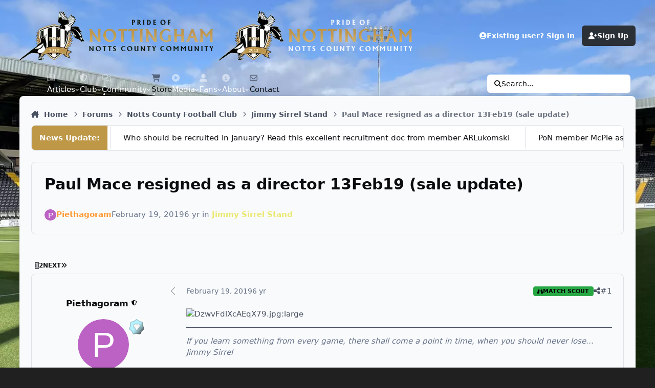

--- FILE ---
content_type: text/html;charset=UTF-8
request_url: https://prideofnottingham.co.uk/community/topic/8144-paul-mace-resigned-as-a-director-13feb19-sale-update/
body_size: 53773
content:
<!DOCTYPE html>
<html lang="en-GB" dir="ltr" 

data-ips-path="/community/topic/8144-paul-mace-resigned-as-a-director-13feb19-sale-update/"
data-ips-scheme='system'
data-ips-scheme-active='system'
data-ips-scheme-default='system'
data-ips-theme="82"
data-ips-scheme-toggle="true"


    data-ips-guest


data-ips-theme-setting-change-scheme='1'
data-ips-theme-setting-link-panels='1'
data-ips-theme-setting-nav-bar-icons='1'
data-ips-theme-setting-mobile-icons-location='footer'
data-ips-theme-setting-mobile-footer-labels='1'
data-ips-theme-setting-sticky-sidebar='1'
data-ips-theme-setting-flip-sidebar='0'

data-ips-layout='default'



>
	<head data-ips-hook="head">
		<meta charset="utf-8">
		<title data-ips-hook="title">Paul Mace resigned  as a director 13Feb19 (sale update) - Jimmy Sirrel Stand - Pride of Nottingham (Notts County Community)</title>
		
		
		
		

	
	<script>(() => document.documentElement.setAttribute('data-ips-scheme', (window.matchMedia('(prefers-color-scheme:dark)').matches) ? 'dark':'light'))();</script>

		


	<script>
		(() => {
			function getCookie(n) {
				let v = `; ${document.cookie}`, parts = v.split(`; ${n}=`);
				if (parts.length === 2) return parts.pop().split(';').shift();
			}
			
			const s = getCookie('ips4_scheme_preference');
			if(!s || s === document.documentElement.getAttribute("data-ips-scheme-active")) return;
			if(s === "system"){
				document.documentElement.setAttribute('data-ips-scheme',(window.matchMedia('(prefers-color-scheme:dark)').matches)?'dark':'light');
			} else {
				document.documentElement.setAttribute("data-ips-scheme",s);
			}
			document.documentElement.setAttribute("data-ips-scheme-active",s);
		})();
	</script>

		
			<!-- Google tag (gtag.js) -->
<script async src="https://www.googletagmanager.com/gtag/js?id=G-PGSGM4PCRP"></script>
<script>
  window.dataLayer = window.dataLayer || [];
  function gtag(){dataLayer.push(arguments);}
  gtag('js', new Date());

  gtag('config', 'G-PGSGM4PCRP');
</script>
		
		
		
		
		


	<!--!Font Awesome Free 6 by @fontawesome - https://fontawesome.com License - https://fontawesome.com/license/free Copyright 2024 Fonticons, Inc.-->
	<link rel='stylesheet' href='//prideofnottingham.co.uk/applications/core/interface/static/fontawesome/css/all.min.css?v=6.7.2'>



	<link rel='stylesheet' href='//prideofnottingham.co.uk/static/css/core_global_framework_framework.css?v=6112683abf1767227251'>

	<link rel='stylesheet' href='//prideofnottingham.co.uk/static/css/core_front_core.css?v=6112683abf1767227251'>

	<link rel='stylesheet' href='https://prideofnottingham.co.uk/uploads/css_built_82/easypopup_front_easypopup.css?v=6112683abf1767227251'>

	<link rel='stylesheet' href='https://prideofnottingham.co.uk/uploads/css_built_82/topnewsticker_front_topnewsticker.css?v=6112683abf1767227251'>

	<link rel='stylesheet' href='https://prideofnottingham.co.uk/uploads/css_built_82/itybetterstatspro_front_itybetterstatspro.css?v=6112683abf1767227251'>

	<link rel='stylesheet' href='https://prideofnottingham.co.uk/uploads/css_built_82/ldwidget_front_ldwidget.css?v=6112683abf1767227251'>

	<link rel='stylesheet' href='https://prideofnottingham.co.uk/uploads/css_built_82/userbadges_front_userbadges.css?v=6112683abf1767227251'>

	<link rel='stylesheet' href='https://prideofnottingham.co.uk/uploads/css_built_82/tbmoods_global_global.css?v=6112683abf1767227251'>

	<link rel='stylesheet' href='https://prideofnottingham.co.uk/uploads/css_built_82/sendfox_front_sendfox.css?v=6112683abf1767227251'>

	<link rel='stylesheet' href='//prideofnottingham.co.uk/static/css/forums_front_forums.css?v=6112683abf1767227251'>

	<link rel='stylesheet' href='//prideofnottingham.co.uk/static/css/forums_front_topics.css?v=6112683abf1767227251'>


<!-- Content Config CSS Properties -->
<style id="contentOptionsCSS">
    :root {
        --i-embed-max-width: 500px;
        --i-embed-default-width: 500px;
        --i-embed-media-max-width: 100%;
    }
</style>



	
		<link rel='stylesheet' href='https://prideofnottingham.co.uk/uploads/monthly_2025_11/theme.css.382e64ee22f14d21588f14854c88bd8d.css'>
	
	
	<style id="themeVariables">
		
			:root{

--light__legend_styler_posts_uipbccolor: var(--i-box--ba-co);
--dark__legend_styler_posts_uipbccolor: var(--i-box--ba-co);
--light__legend_styler_posts_uiptxtccolor: var(--i-co);
--dark__legend_styler_posts_uiptxtccolor: var(--i-co);
--light__legend_styler_posts_cntbccolor: var(--i-box--ba-co);
--dark__legend_styler_posts_cntbccolor: var(--i-box--ba-co);
--light__legend_styler_posts_cnttxtccolor: var(--i-co);
--dark__legend_styler_posts_cnttxtccolor: var(--i-co);
--light__legend_styler_posts_authoroicolor: #5dbb63;
--dark__legend_styler_posts_authoroicolor: #5dbb63;
--light__legend_styler_posts_uipcounterp: var(--i-color_blue);
--dark__legend_styler_posts_uipcounterp: var(--i-color_blue);
--light__legend_styler_posts_uipcounterr: var(--i-color_red);
--dark__legend_styler_posts_uipcounterr: var(--i-color_red);
--light__legend_styler_posts_uipcounters: var(--i-color_green);
--dark__legend_styler_posts_uipcounters: var(--i-color_green);
--light__legend_styler_posts_uipdwcounter: var(--i-color_yellow);
--dark__legend_styler_posts_uipdwcounter: var(--i-color_yellow);
--light__legend_styler_posts_uipprogclr: var(--i-color_green);
--dark__legend_styler_posts_uipprogclr: var(--i-color_green);
--mention_button: post_controls;
--chatbox_theme_mobile_menu: 0;
--set__i-position-mood: 1;
--tbmoods_show_profile_topbar: 1;
--tbmoods_show_topic_userinfo: 1;
--tbmoods_show_gallery_album: 1;
--tbmoods_show_downloads_file: 1;
--tbmoods_show_global_header: 1;
--tbmoods_show_global_menu: 1;
--tbmoods_show_profile_sidebar: 1;
--tbmoods_show_topic_userinfo_mobile: 1;
--tbmoods_show_gallery_image: 1;
--tbmoods_show_global_hovercard: 1;
--tbmoods_show_profile_sidebar_bottom: 1;
--tbmoods_show_global_staff: 1;
--tbmoods_show_global_comment: 1;
--tbmoods_show_global_review: 1;
--focusBackgroundPicker: 0;
--focusBackgroundDefault: 1;
--light__focusBackgroundColor1: hsl(26 41% 30%);
--dark__focusBackgroundColor1: hsl(26 41% 30%);
--focusBackgroundImage1: url('https://prideofnottingham.co.uk/uploads/set_resources_82/6d538d11ecfced46f459ee300b5e80ec_1_a485ad.jpg');
--light__focusBackgroundColor2: hsl(191 76% 19%);
--dark__focusBackgroundColor2: hsl(191 76% 19%);
--focusBackgroundImage2: url('https://prideofnottingham.co.uk/uploads/set_resources_82/6d538d11ecfced46f459ee300b5e80ec_2_a981f1.jpg');
--light__focusBackgroundColor3: hsl(300 29% 39%);
--dark__focusBackgroundColor3: hsl(300 29% 39%);
--focusBackgroundImage3: url('https://prideofnottingham.co.uk/uploads/set_resources_82/6d538d11ecfced46f459ee300b5e80ec_3_e36ce1.jpg');
--light__focusBackgroundColor4: #111111;
--dark__focusBackgroundColor4: hsl(0 44% 14%);
--light__focusBackgroundColor5: #111111;
--dark__focusBackgroundColor5: #111111;
--light__focusBackgroundColor6: #111111;
--dark__focusBackgroundColor6: #111111;
--focusEnableBackground1: 1;
--focusEnableBackground2: 1;
--focusEnableBackground3: 1;
--focusEnableBackground4: 0;
--focusEnableBackground5: 0;
--focusEnableBackground6: 0;
--set__i-position-navigation: 7;
--set__i-position-breadcrumb: 10;
--set__i-header-primary--he: 140;
--set__i-logo--fo-we: 400;
--set__i-desktop-logo--fo-si: 25;
--set__i-header-secondary--he: 48;
--set__i-nav-bar-icons: 1;
--light__i-primary: hsl(220 11% 19%);
--light__i-primary-relative-l: 18;
--light__i-secondary: hsl(220 5% 37%);
--light__i-secondary-relative-l: 35;
--light__i-base-c: 15;
--dark__i-primary: hsl(212 19% 59%);
--dark__i-primary-relative-l: 57;
--dark__i-secondary: hsl(215 11% 32%);
--dark__i-secondary-relative-l: 30;
--dark__i-base-l: 40;
--dark__i-base-c: 14;
--light__i-boxHeader--ba-co: var(--i-secondary);
--light__i-boxHeader--co: var(--i-secondary-contrast);
--dark__i-headerSecondary--ba-co: hsl(217 12% 15%);
--dark__i-footer--co: hsl(217 0% 100%);
--dark__i-footer--ba-co: hsl(217 0% 0%);
--set__i-mobile-header--he: 100;
--light__i-headerMobile--co: hsl(217 0% 100%);
--set__logo-light: url('https://prideofnottingham.co.uk/uploads/set_resources_82/1968269210_6d538d11ecfced46f459ee300b5e80ec_ponlogo_7595af.webp');
--set__logo-dark: url('https://prideofnottingham.co.uk/uploads/set_resources_82/6d538d11ecfced46f459ee300b5e80ec_ponlogowhite_744ffa.webp');
--set__mobile-logo-light: url('https://prideofnottingham.co.uk/uploads/set_resources_82/1764936824_6d538d11ecfced46f459ee300b5e80ec_ponlogo_a74072.webp');
--set__mobile-logo-dark: url('https://prideofnottingham.co.uk/uploads/set_resources_82/6d538d11ecfced46f459ee300b5e80ec_ponlogowhite_d1d6b4.webp');
--set__i-font-size: 15;
--set__i-layout-width: 1346;

}
		
	</style>

	
		<style id="themeCustomCSS">
			 :root{--focus-image:url("https://prideofnottingham.co.uk/public/images/v5ponbg.webp");--focus-image-color:#202020;}@media (min-width:1440px){[data-ips-layout="default"] .ipsLayout{max-width:1346px !important;margin-left:auto;margin-right:auto;}}@media (min-width:1600px){[data-ips-layout="default"] .ipsLayout{max-width:1546px !important;margin-left:auto;margin-right:auto;}}.ipsMessage--warning{display:none;}.ipsCopyright{display:grid;gap:0em;text-align:center;}.catMenuSide .catMenuBadge{position:relative;}.ipsPos_right, html[dir="rtl"] .ipsPos_left{float:right;}.catMenuBadge_new, .catMenuBadge_style1{--badge--color:#323232;}.catMenuBadge, .catMenuBadge_normal{font-size:10px;}.catMenuBadge, a.catMenuBadge{color:#323232;}.catMenuBadge{padding:0 1em;line-height:2;border-radius:100px;font-weight:500;display:inline-block;vertical-align:middle;text-shadow:none;letter-spacing:0;background:linear-gradient(45deg, #d0d4da, #9e9e9e);}.catmenu{text-align:center;}.catmenu a{background-color:#a0a0a070;display:block;text-align:center;border-radius:0 0 8px 8px;}.catmenu strong{display:block;margin:0 auto;text-align:center;}html[data-theme='dark'] .catmenu a, body.dark .catmenu a{background-color:#2c2c2c;color:#ffffff;}html[data-theme='dark'] .catMenuBadge, body.dark .catMenuBadge{background:linear-gradient(45deg, #575d67, #2c2f36);color:#ffffff;}[data-ips-scheme="dark"] .catmenu a{background-color:#484848;border-radius:0 0 8px 8px;}[data-ips-scheme="dark"] .catMenuBadge{background:linear-gradient(45deg, #ffe9e9, #979797);}.interactwithus_Wrapper3{overflow:hidden;color:#fff;text-shadow:rgba(0,0,0,0.65) 0px 1px 2px;background:#262626 url("https://prideofnottingham.co.uk/public/images/visitcommunity.webp") no-repeat;padding:6px;font-size:20px;box-shadow:rgba(0,0,0,0.2) 0px 1px 4px inset;border:1px solid rgba(0,0,0,0.2);border-radius:3px;background-size:cover;text-align:center;height:auto;}.interactwithus_Wrapper4{display:inline-block;Padding:16px;}.interactwithus_Wrapper3 .interactwithus_Text{padding:15px;background-color:rgba(44, 47, 44, 0.52);text-align:center;margin:0 5px;}.interactwithus_Text p{margin:0;padding:0;}.interactwithus_TextDesc{font-size:2.2vmin;margin:5px !important;}.interactwithus_Wrapper3 a{color:#fff;text-decoration:underline;}.ipsMobileHeader{background-image:linear-gradient(#ffffff, #d0d0d0);}@media screen and (max-width:768px){.ipsUserNav__link{color:rgb(0 0 0);}}[data-ips-scheme="dark"] .ipsMobileHeader{background-image:linear-gradient(#222222, #444444);}@media screen and (max-width:768px){.ipsUserNav__link{color:rgba(255, 255, 255, 0.913);}}[data-categoryid="8"] > .ipsBox__header::before{content:'';position:absolute;top:-1px;left:0;right:0;height:8px;background-color:hsl(32 63% 48%);background-image:linear-gradient(to right, #444 0%, #bbb 50%, #444 100%);background-blend-mode:overlay;background-size:600px;box-shadow:hsl(32 63% 48%) 0px 0px 25px;border-top-left-radius:inherit;border-top-right-radius:inherit;border:1px solid hsl(0 0% 0% / .2);z-index:2;}[data-categoryid="17"] > .ipsBox__header{position:relative;background-image:linear-gradient(hsl(144, 24%, 47%) 0% 100%) !important;color:#fff !important;z-index:1;}[data-categoryid="17"] > .ipsBox__header::before{content:'';position:absolute;top:-1px;left:0;right:0;height:8px;background-color:hsl(143, 63%, 48%);background-image:linear-gradient(to right, #444 0%, #bbb 50%, #444 100%);background-blend-mode:overlay;background-size:600px;box-shadow:hsl(143, 63%, 48%);border-top-left-radius:inherit;border-top-right-radius:inherit;border:1px solid hsl(0 0% 0% / .2);z-index:2;}.ipsBox__header{position:relative;background-image:linear-gradient(hsl(0deg 0% 0%) 0% 100%) !important;color:#fff !important;z-index:1;}@media (max-width:1400px){.ipsColumns{display:block;}}@media (max-width:1400px){.ipsLayout__columns{display:block;}}[data-blocktitle="Status Updates"] .ipsPagination{display:none;}.ipsRichTextBox + .ipsRichTextBox{margin-top:0.5rem;}@media (max-width:768px){.topnewsticker_stream ul li{font-weight:bold;}}.ipsEntry__author-column .MVN_postStyle_sticky .ipsAvatarStack{width:auto;}.ipsMobileFooter li[data-el="refresh"]{order:1;}.ipsMobileFooter li[data-el="discover"]{order:2;}.ipsMobileFooter li[data-el="notifications"]{order:3;}.ipsMobileFooter li[data-el="createNew"]{order:4;}.ipsMobileFooter li[data-el="messenger"]{order:5;}.ipsMobileFooter li[data-el="search"]{order:6;}.ipsMobileFooter li[data-el="cart"]{order:7;}.ipsMobileFooter li[data-el="more"]{order:8;}.grouplegend1{color:#000;}[data-ips-scheme="dark"] .grouplegend1{color:#fff;}.ipsList--csv > li, .ipsList--csv > li a{display:inline-flex;align-items:center;}.MVN_postStyleHo1_authorLvl .ipsGrid--4{grid-template-columns:repeat(5, 1fr) !important;}.MVN_postStyleHo1_authorLvl .i-basis_30 span img{width:34px !important;}#scores_league_1 .rank_1{background:#eaffc7;}#scores_league_1 .rank_2, #scores_league_1 .rank_3{background:#d6eab6;}#scores_league_1 .rank_4, #scores_league_1 .rank_5, #scores_league_1 .rank_6, #scores_league_1 .rank_7{background:#fce38a;}#scores_league_1 .rank_23, #scores_league_1 .rank_24{background:#f4a6a6;}#scores_league_1 .rank_4{border-top:2px dashed #1f1f1f;}#scores_league_1 .rank_7{border-bottom:2px dashed #1f1f1f;}#scores_league_1 .rank_23{border-top:2px dashed #1f1f1f;}[data-ips-scheme="dark"] #scores_league_1 .rank_1{background:#7fbf3f84;}[data-ips-scheme="dark"] #scores_league_1 .rank_2, [data-ips-scheme="dark"] #scores_league_1 .rank_3{background:#c9ec8c84;}[data-ips-scheme="dark"] #scores_league_1 .rank_4, [data-ips-scheme="dark"] #scores_league_1 .rank_5, [data-ips-scheme="dark"] #scores_league_1 .rank_6, [data-ips-scheme="dark"] #scores_league_1 .rank_7{background:#ffee3453;}[data-ips-scheme="dark"] #scores_league_1 .rank_23, [data-ips-scheme="dark"] #scores_league_1 .rank_24{background:#e5393584;}[data-ips-scheme="dark"] #scores_league_1 .rank_4{border-top:2px dashed #c4c4c4;}[data-ips-scheme="dark"] #scores_league_1 .rank_7{border-bottom:2px dashed #c4c4c4;}[data-ips-scheme="dark"] #scores_league_1 .rank_23{border-top:2px dashed #c4c4c4;}.matchResultBlock{container-type:inline-size;container-name:matchResult;}@container matchResult (max-width:768px){.scoreValueWrapper .customFields div{display:block !important;}.scoreValueWrapper .customFields div a{width:140px !important;padding:6px !important;;font-size:12px !important;;}}body[data-pageName="home"] ul.ipsTags.ipsTags--condensed{display:none;}
		</style>
	

	


		



	<meta name="viewport" content="width=device-width, initial-scale=1, viewport-fit=cover">
	<meta name="apple-mobile-web-app-status-bar-style" content="black-translucent">
	
	
		
		
			<meta property="og:image" content="https://prideofnottingham.co.uk/uploads/monthly_2024_08/PrideofNottinghamNottsCountyFanSiteNottsFansPONSocialMediaMetaImage_webp.1b1102153d56713df928ff5c93776c1a">
		
	
	
		<meta name="twitter:card" content="summary_large_image">
	
	
	
		
			
				
					<meta property="og:title" content="Paul Mace resigned  as a director 13Feb19 (sale update)">
				
			
		
	
		
			
				
					<meta property="og:type" content="website">
				
			
		
	
		
			
				
					<meta property="og:url" content="https://prideofnottingham.co.uk/community/topic/8144-paul-mace-resigned-as-a-director-13feb19-sale-update/">
				
			
		
	
		
			
				
			
		
	
		
			
				
			
		
	
		
			
				
					<meta property="og:updated_time" content="2019-02-28T22:36:14Z">
				
			
		
	
		
			
				
					<meta property="og:site_name" content="Pride of Nottingham (Notts County Community)">
				
			
		
	
		
			
				
					<meta property="og:locale" content="en_GB">
				
			
		
	
	
		
			<link rel="next" href="https://prideofnottingham.co.uk/community/topic/8144-paul-mace-resigned-as-a-director-13feb19-sale-update/page/2/">
		
	
		
			<link rel="last" href="https://prideofnottingham.co.uk/community/topic/8144-paul-mace-resigned-as-a-director-13feb19-sale-update/page/2/">
		
	
		
			<link rel="canonical" href="https://prideofnottingham.co.uk/community/topic/8144-paul-mace-resigned-as-a-director-13feb19-sale-update/">
		
	
	
	
	
	
	<link rel="manifest" href="https://prideofnottingham.co.uk/manifest.webmanifest/">
	
	

	
	
		
	
		
	
		
	
		
			<link rel="apple-touch-icon" href="https://prideofnottingham.co.uk/uploads/monthly_2025_09/apple-touch-icon-180x180.png?v=1758493784">
		
	

	
	
		<meta name="apple-mobile-web-app-capable" content="yes">
		<meta name="mobile-web-app-capable" content="yes">
		
			
		
			
				
				
				<link rel="apple-touch-startup-image" media="screen and (device-width: 390px) and (device-height: 844px) and (-webkit-device-pixel-ratio: 3) and (orientation: portrait)" href="https://prideofnottingham.co.uk/uploads/monthly_2025_09/apple-startup-1170x2532.png?v=1758493784">
			
		
			
				
				
				<link rel="apple-touch-startup-image" media="screen and (device-width: 428px) and (device-height: 926px) and (-webkit-device-pixel-ratio: 3) and (orientation: portrait)" href="https://prideofnottingham.co.uk/uploads/monthly_2025_09/apple-startup-1284x2778.png?v=1758493784">
			
		
			
				
				
				<link rel="apple-touch-startup-image" media="screen and (device-width: 393px) and (device-height: 852px) and (-webkit-device-pixel-ratio: 3) and (orientation: portrait)" href="https://prideofnottingham.co.uk/uploads/monthly_2025_09/apple-startup-1179x2556.png?v=1758493784">
			
		
			
				
				
				<link rel="apple-touch-startup-image" media="screen and (device-width: 430px) and (device-height: 932px) and (-webkit-device-pixel-ratio: 3) and (orientation: portrait)" href="https://prideofnottingham.co.uk/uploads/monthly_2025_09/apple-startup-1290x2796.png?v=1758493784">
			
		
			
				
				
				<link rel="apple-touch-startup-image" media="screen and (device-width: 402px) and (device-height: 874px) and (-webkit-device-pixel-ratio: 3) and (orientation: portrait)" href="https://prideofnottingham.co.uk/uploads/monthly_2025_09/apple-startup-1206x2622.png?v=1758493784">
			
		
			
				
				
				<link rel="apple-touch-startup-image" media="screen and (device-width: 440px) and (device-height: 956px) and (-webkit-device-pixel-ratio: 3) and (orientation: portrait)" href="https://prideofnottingham.co.uk/uploads/monthly_2025_09/apple-startup-1320x2868.png?v=1758493784">
			
		
			
				
				
				<link rel="apple-touch-startup-image" media="screen and (device-width: 1024px) and (device-height: 1366px) and (-webkit-device-pixel-ratio: 2) and (orientation: portrait)" href="https://prideofnottingham.co.uk/uploads/monthly_2025_09/apple-startup-2048x2732.png?v=1758493784">
			
		
			
				
				
				<link rel="apple-touch-startup-image" media="screen and (device-width: 1024px) and (device-height: 1366px) and (-webkit-device-pixel-ratio: 2) and (orientation: landscape)" href="https://prideofnottingham.co.uk/uploads/monthly_2025_09/apple-startup-2732x2048.png?v=1758493784">
			
		
			
				
				
				<link rel="apple-touch-startup-image" media="screen and (device-width: 820px) and (device-height: 1180px) and (-webkit-device-pixel-ratio: 2) and (orientation: portrait)" href="https://prideofnottingham.co.uk/uploads/monthly_2025_09/apple-startup-1640x2360.png?v=1758493784">
			
		
			
				
				
				<link rel="apple-touch-startup-image" media="screen and (device-width: 820px) and (device-height: 1180px) and (-webkit-device-pixel-ratio: 2) and (orientation: landscape)" href="https://prideofnottingham.co.uk/uploads/monthly_2025_09/apple-startup-2360x1640.png?v=1758493784">
			
		
			
				
				
				<link rel="apple-touch-startup-image" media="screen and (device-width: 834px) and (device-height: 1194px) and (-webkit-device-pixel-ratio: 2) and (orientation: portrait)" href="https://prideofnottingham.co.uk/uploads/monthly_2025_09/apple-startup-1668x2388.png?v=1758493784">
			
		
			
				
				
				<link rel="apple-touch-startup-image" media="screen and (device-width: 834px) and (device-height: 1194px) and (-webkit-device-pixel-ratio: 2) and (orientation: landscape)" href="https://prideofnottingham.co.uk/uploads/monthly_2025_09/apple-startup-2388x1668.png?v=1758493784">
			
		
			
				
				
				<link rel="apple-touch-startup-image" media="screen and (device-width: 834px) and (device-height: 1112px) and (-webkit-device-pixel-ratio: 2) and (orientation: portrait)" href="https://prideofnottingham.co.uk/uploads/monthly_2025_09/apple-startup-1668x2224.png?v=1758493784">
			
		
			
				
				
				<link rel="apple-touch-startup-image" media="screen and (device-width: 834px) and (device-height: 1112px) and (-webkit-device-pixel-ratio: 2) and (orientation: landscape)" href="https://prideofnottingham.co.uk/uploads/monthly_2025_09/apple-startup-2224x1668.png?v=1758493784">
			
		
			
				
				
				<link rel="apple-touch-startup-image" media="screen and (device-width: 430px) and (device-height: 932px) and (-webkit-device-pixel-ratio: 2) and (orientation: portrait)" href="https://prideofnottingham.co.uk/uploads/monthly_2025_09/apple-startup-1488x2266.png?v=1758493784">
			
		
	


		

	
	<link rel='icon' href='https://prideofnottingham.co.uk/uploads/monthly_2025_08/favicon-96x96.png' type="image/png">

	</head>
	<body data-ips-hook="body" class="ipsApp ipsApp_front " data-contentClass="IPS\forums\Topic" data-controller="core.front.core.app" data-pageApp="forums" data-pageLocation="front" data-pageModule="forums" data-pageController="topic" data-id="8144" >


<!--CT: Head JS-->


		<a href="#ipsLayout__main" class="ipsSkipToContent">Jump to content</a>
		
		
		

<i-pull-to-refresh aria-hidden="true">
	<div class="iPullToRefresh"></div>
</i-pull-to-refresh>
		


	<i-pwa-install id="ipsPwaInstall">
		
		
			
		
			
		
			
		
			
				<img src="https://prideofnottingham.co.uk/uploads/monthly_2025_09/apple-touch-icon-180x180.png" alt="" width="180" height="180" class="iPwaInstall__icon">
			
		
		<div class="iPwaInstall__content">
			<div class="iPwaInstall__title">View in the app</div>
			<p class="iPwaInstall__desc">A better way to browse. <strong>Learn more</strong>.</p>
		</div>
		<button type="button" class="iPwaInstall__learnMore" popovertarget="iPwaInstall__learnPopover">Learn more</button>
		<button type="button" class="iPwaInstall__dismiss" id="iPwaInstall__dismiss"><span aria-hidden="true">&times;</span><span class="ipsInvisible">Dismiss</span></button>
	</i-pwa-install>
	
	<i-card popover id="iPwaInstall__learnPopover">
		<button class="iCardDismiss" type="button" tabindex="-1" popovertarget="iPwaInstall__learnPopover" popovertargetaction="hide">Close</button>
		<div class="iCard">
			<div class="iCard__content iPwaInstallPopover">
				<div class="i-flex i-gap_2">
					
						
					
						
					
						
					
						
							<img src="https://prideofnottingham.co.uk/uploads/monthly_2025_09/apple-touch-icon-180x180.png" alt="" width="180" height="180" class="iPwaInstallPopover__icon">
						
					
					<div class="i-flex_11 i-align-self_center">
						<div class="i-font-weight_700 i-color_hard">Pride of Nottingham (Notts County Community)</div>
						<p>A full-screen app on your home screen with push notifications, badges and more.</p>
					</div>
				</div>

				<div class="iPwaInstallPopover__ios">
					<div class="iPwaInstallPopover__title">
						<svg xmlns="http://www.w3.org/2000/svg" viewBox="0 0 384 512"><path d="M318.7 268.7c-.2-36.7 16.4-64.4 50-84.8-18.8-26.9-47.2-41.7-84.7-44.6-35.5-2.8-74.3 20.7-88.5 20.7-15 0-49.4-19.7-76.4-19.7C63.3 141.2 4 184.8 4 273.5q0 39.3 14.4 81.2c12.8 36.7 59 126.7 107.2 125.2 25.2-.6 43-17.9 75.8-17.9 31.8 0 48.3 17.9 76.4 17.9 48.6-.7 90.4-82.5 102.6-119.3-65.2-30.7-61.7-90-61.7-91.9zm-56.6-164.2c27.3-32.4 24.8-61.9 24-72.5-24.1 1.4-52 16.4-67.9 34.9-17.5 19.8-27.8 44.3-25.6 71.9 26.1 2 49.9-11.4 69.5-34.3z"/></svg>
						<span>To install this app on iOS and iPadOS</span>
					</div>
					<ol class="ipsList ipsList--bullets i-color_soft i-margin-top_2">
						<li>Tap the <svg xmlns='http://www.w3.org/2000/svg' viewBox='0 0 416 550.4' class='iPwaInstallPopover__svg'><path d='M292.8 129.6 208 44.8l-84.8 84.8-22.4-22.4L208 0l107.2 107.2-22.4 22.4Z'/><path d='M192 22.4h32v336h-32v-336Z'/><path d='M368 550.4H48c-27.2 0-48-20.8-48-48v-288c0-27.2 20.8-48 48-48h112v32H48c-9.6 0-16 6.4-16 16v288c0 9.6 6.4 16 16 16h320c9.6 0 16-6.4 16-16v-288c0-9.6-6.4-16-16-16H256v-32h112c27.2 0 48 20.8 48 48v288c0 27.2-20.8 48-48 48Z'/></svg> Share icon in Safari</li>
						<li>Scroll the menu and tap <strong>Add to Home Screen</strong>.</li>
						<li>Tap <strong>Add</strong> in the top-right corner.</li>
					</ol>
				</div>
				<div class="iPwaInstallPopover__android">
					<div class="iPwaInstallPopover__title">
						<svg xmlns="http://www.w3.org/2000/svg" viewBox="0 0 576 512"><path d="M420.6 301.9a24 24 0 1 1 24-24 24 24 0 0 1 -24 24m-265.1 0a24 24 0 1 1 24-24 24 24 0 0 1 -24 24m273.7-144.5 47.9-83a10 10 0 1 0 -17.3-10h0l-48.5 84.1a301.3 301.3 0 0 0 -246.6 0L116.2 64.5a10 10 0 1 0 -17.3 10h0l47.9 83C64.5 202.2 8.2 285.6 0 384H576c-8.2-98.5-64.5-181.8-146.9-226.6"/></svg>
						<span>To install this app on Android</span>
					</div>
					<ol class="ipsList ipsList--bullets i-color_soft i-margin-top_2">
						<li>Tap the 3-dot menu (⋮) in the top-right corner of the browser.</li>
						<li>Tap <strong>Add to Home screen</strong> or <strong>Install app</strong>.</li>
						<li>Confirm by tapping <strong>Install</strong>.</li>
					</ol>
				</div>
			</div>
		</div>
	</i-card>

		
<link rel="icon" type="image/png" href="/favicon-96x96.png?v=2" sizes="96x96" />
<link rel="icon" type="image/svg+xml" href="/favicon.svg?v=2" />
<link rel="shortcut icon" href="/favicon.ico?v=2" />
<style>
.scrollContainer {
  position: fixed;
  bottom: calc(env(safe-area-inset-bottom, 0px) + 10px);
  right: 15px;
  display: flex;
  flex-direction: column;
  gap: 6px;
  z-index: 9999;
}

.scrollToTop,
.scrollToBottom {
  font-size: 20px;
  color: #333;
  background-color: rgba(255, 255, 255, 0.85);
  padding: 6px;
  border: 1px solid rgba(0, 0, 0, 0.15);
  border-radius: 6px;
  display: none;
  align-items: center;
  justify-content: center;
  transition: opacity 0.3s ease, background-color 0.3s ease, transform 0.15s ease;
  opacity: 0;
  pointer-events: none;
  width: 38px;
  height: 38px;
  box-shadow: 0 2px 4px rgba(0,0,0,0.15);
}

.scrollToTop.show,
.scrollToBottom.show {
  display: flex;
  opacity: 1;
  pointer-events: auto;
}

.scrollToTop:hover,
.scrollToBottom:hover {
  background-color: rgba(255, 255, 255, 0.95);
  transform: scale(1.05);
}

.scrollToTop i,
.scrollToBottom i {
  margin: 0;
  opacity: 0.9;
  font-size: 18px;
}

[data-ips-scheme="dark"] .scrollToTop,
[data-ips-scheme="dark"] .scrollToBottom {
  background-color: rgba(68, 68, 68, 0.85);
  border-color: rgba(85, 85, 85, 0.5);
  color: #fff;
}

[data-ips-scheme="dark"] .scrollToTop:hover,
[data-ips-scheme="dark"] .scrollToBottom:hover {
  background-color: rgba(85, 85, 85, 0.95);
}

@media (max-width: 768px) {
  .scrollContainer {
    bottom: 60px; /* sits above mobile footer nav */
    right: 10px;
  }

  /* mobile faint visibility */
  .scrollToTop.show,
  .scrollToBottom.show {
    opacity: 0.35; /* faint by default */
  }

  .scrollToTop.active,
  .scrollToBottom.active {
    opacity: 1; /* full visibility when tapped */
  }
}

.scrollToTop.pwa-offset,
.scrollToBottom.pwa-offset {
  bottom: 40px !important;
}

html {
  scroll-behavior: smooth;
}
</style>

<div class="scrollContainer">
  <a href="#" class="scrollToTop" aria-label="Scroll to top">
    <i class="fa-solid fa-circle-chevron-up"></i>
  </a>
  <a href="#" class="scrollToBottom" aria-label="Scroll to bottom">
    <i class="fa-solid fa-circle-chevron-down"></i>
  </a>
</div>

<script>
document.addEventListener("DOMContentLoaded", function () {
  const scrollUpBtn = document.querySelector(".scrollToTop");
  const scrollDownBtn = document.querySelector(".scrollToBottom");

  const isStandalone = window.matchMedia('(display-mode: standalone)').matches || window.navigator.standalone;

  if (isStandalone) {
    scrollUpBtn.classList.add('pwa-offset');
    scrollDownBtn.classList.add('pwa-offset');
  }

  window.addEventListener("scroll", function () {
    const scrollY = window.scrollY || document.documentElement.scrollTop;
    const docHeight = document.documentElement.scrollHeight - window.innerHeight;

    if (scrollY < 100) {
      scrollUpBtn.classList.remove("show");
      scrollDownBtn.classList.add("show");
    } else if (scrollY > docHeight - 100) {
      scrollUpBtn.classList.add("show");
      scrollDownBtn.classList.remove("show");
    } else {
      scrollUpBtn.classList.add("show");
      scrollDownBtn.classList.add("show");
    }
  });

  // smooth scroll actions
  scrollUpBtn.addEventListener("click", function (e) {
    e.preventDefault();
    window.scrollTo({ top: 0, behavior: "smooth" });
    mobileHighlight(scrollUpBtn);
  });

  scrollDownBtn.addEventListener("click", function (e) {
    e.preventDefault();
    window.scrollTo({ top: document.documentElement.scrollHeight, behavior: "smooth" });
    mobileHighlight(scrollDownBtn);
  });

  // highlight on mobile when tapped
  function mobileHighlight(btn) {
    if (window.innerWidth <= 768) {
      btn.classList.add("active");
      setTimeout(() => {
        btn.classList.remove("active");
      }, 800); // fade back after 0.8s
    }
  }
});
</script>
		<div class="ipsLayout" id="ipsLayout" data-ips-hook="layout">
			
			<div class="ipsLayout__app" data-ips-hook="app">
				
				


<!--CT: tickers_on_top-->


<div data-ips-hook="mobileHeader" class="ipsMobileHeader ipsResponsive_header--mobile">
					
<a href="https://prideofnottingham.co.uk/" data-ips-hook="logo" class="ipsLogo ipsLogo--mobile" accesskey="1">
	
		

    
    
    
    <picture class='ipsLogo__image ipsLogo__image--light'>
        <source srcset="[data-uri]" media="(min-width: 980px)">
        <img src="https://prideofnottingham.co.uk/uploads/set_resources_82/2006508316_6d538d11ecfced46f459ee300b5e80ec_ponlogo_1514e5.webp" width="580" height="146" alt='Pride of Nottingham (Notts County Community)' data-ips-theme-image='mobile-logo-light'>
    </picture>

		

    
    
    
    <picture class='ipsLogo__image ipsLogo__image--dark'>
        <source srcset="[data-uri]" media="(min-width: 980px)">
        <img src="https://prideofnottingham.co.uk/uploads/set_resources_82/6d538d11ecfced46f459ee300b5e80ec_ponlogowhite_dd02e8.webp" width="580" height="146" alt='Pride of Nottingham (Notts County Community)' data-ips-theme-image='mobile-logo-dark'>
    </picture>

	
  	<div class="ipsLogo__text">
		<span class="ipsLogo__name" data-ips-theme-text="set__i-logo-text"></span>
		
			<span class="ipsLogo__slogan" data-ips-theme-text="set__i-logo-slogan"></span>
		
	</div>
</a>
					
<ul data-ips-hook="mobileNavHeader" class="ipsMobileNavIcons ipsResponsive_header--mobile">


<!--CT: Customizer Icon (mobile)-->


	
		<li data-el="guest">
			<button type="button" class="ipsMobileNavIcons__button ipsMobileNavIcons__button--primary" aria-controls="ipsOffCanvas--guest" aria-expanded="false" data-ipscontrols>
				<span>Sign In</span>
			</button>
		</li>
	
	
	
		
	
    






	
	
</ul>
				</div>
				
				


				
					
<nav class="ipsBreadcrumb ipsBreadcrumb--mobile ipsResponsive_header--mobile" aria-label="Breadcrumbs" >
	<ol itemscope itemtype="https://schema.org/BreadcrumbList" class="ipsBreadcrumb__list">
		<li itemprop="itemListElement" itemscope itemtype="https://schema.org/ListItem">
			<a title="Home" href="https://prideofnottingham.co.uk/" itemprop="item">
				<i class="fa-solid fa-house-chimney"></i> <span itemprop="name">Home</span>
			</a>
			<meta itemprop="position" content="1">
		</li>
		
		
		
			
				<li itemprop="itemListElement" itemscope itemtype="https://schema.org/ListItem">
					<a href="https://prideofnottingham.co.uk/community/" itemprop="item">
						<span itemprop="name">Forums </span>
					</a>
					<meta itemprop="position" content="2">
				</li>
			
			
		
			
				<li itemprop="itemListElement" itemscope itemtype="https://schema.org/ListItem">
					<a href="https://prideofnottingham.co.uk/community/forum/8-notts-county-football-club/" itemprop="item">
						<span itemprop="name">Notts County Football Club </span>
					</a>
					<meta itemprop="position" content="3">
				</li>
			
			
		
			
				<li itemprop="itemListElement" itemscope itemtype="https://schema.org/ListItem">
					<a href="https://prideofnottingham.co.uk/community/forum/9-jimmy-sirrel-stand/" itemprop="item">
						<span itemprop="name">Jimmy Sirrel Stand </span>
					</a>
					<meta itemprop="position" content="4">
				</li>
			
			
		
			
				<li aria-current="location" itemprop="itemListElement" itemscope itemtype="https://schema.org/ListItem">
					<span itemprop="name">Paul Mace resigned  as a director 13Feb19 (sale update)</span>
					<meta itemprop="position" content="5">
				</li>
			
			
		
	</ol>
	<ul class="ipsBreadcrumb__feed" data-ips-hook="feed">
		
		<li >
			<a data-action="defaultStream" href="https://prideofnottingham.co.uk/discover/" ><i class="fa-regular fa-file-lines"></i> <span data-role="defaultStreamName">All Activity</span></a>
		</li>
	</ul>
</nav>
				
				
					<header data-ips-hook="header" class="ipsHeader ipsResponsive_header--desktop">
						
						
							<div data-ips-hook="primaryHeader" class="ipsHeader__primary" >
								<div class="ipsWidth ipsHeader__align">
									<div data-ips-header-position="4" class="ipsHeader__start">


	
		<div data-ips-header-content='logo'>
			<!-- logo -->
			
				
<a href="https://prideofnottingham.co.uk/" data-ips-hook="logo" class="ipsLogo ipsLogo--desktop" accesskey="1">
	
		

    
    
    
    <picture class='ipsLogo__image ipsLogo__image--light'>
        <source srcset="[data-uri]" media="(max-width: 979px)">
        <img src="https://prideofnottingham.co.uk/uploads/set_resources_82/980373257_6d538d11ecfced46f459ee300b5e80ec_ponlogo_6a0e8e.webp" width="580" height="146" alt='Pride of Nottingham (Notts County Community)' data-ips-theme-image='logo-light'>
    </picture>

		

    
    
    
    <picture class='ipsLogo__image ipsLogo__image--dark'>
        <source srcset="[data-uri]" media="(max-width: 979px)">
        <img src="https://prideofnottingham.co.uk/uploads/set_resources_82/6d538d11ecfced46f459ee300b5e80ec_ponlogowhite_df062f.webp" width="580" height="146" alt='Pride of Nottingham (Notts County Community)' data-ips-theme-image='logo-dark'>
    </picture>

	
  	<div class="ipsLogo__text">
		<span class="ipsLogo__name" data-ips-theme-text="set__i-logo-text"></span>
		
			<span class="ipsLogo__slogan" data-ips-theme-text="set__i-logo-slogan"></span>
		
	</div>
</a>
			
			
			    
			    
			    
			    
			
		</div>
	

	

	

	

	
</div>
									<div data-ips-header-position="5" class="ipsHeader__center">


	

	

	

	

	
</div>
									<div data-ips-header-position="6" class="ipsHeader__end">


	

	

	
		<div data-ips-header-content='user'>
			<!-- user -->
			
			
			    
			    
				    

	<ul id="elUserNav" data-ips-hook="userBarGuest" class="ipsUserNav ipsUserNav--guest">


<!--CT: Customizer Icon (guest - desktop)-->


        
		
        
        
        
            
            <li id="elSignInLink" data-el="sign-in">
                <button type="button" id="elUserSignIn" popovertarget="elUserSignIn_menu" class="ipsUserNav__link">
                	<i class="fa-solid fa-circle-user"></i>
                	<span class="ipsUserNav__text">Existing user? Sign In</span>
                </button>                
                
<i-dropdown popover id="elUserSignIn_menu">
	<div class="iDropdown">
		<form accept-charset='utf-8' method='post' action='https://prideofnottingham.co.uk/login/'>
			<input type="hidden" name="csrfKey" value="413995fb1d45ae744c83cf19bd082683">
			<input type="hidden" name="ref" value="aHR0cHM6Ly9wcmlkZW9mbm90dGluZ2hhbS5jby51ay9jb21tdW5pdHkvdG9waWMvODE0NC1wYXVsLW1hY2UtcmVzaWduZWQtYXMtYS1kaXJlY3Rvci0xM2ZlYjE5LXNhbGUtdXBkYXRlLw==">
			<div data-role="loginForm">
				
				
				
					<div class='ipsColumns ipsColumns--lines'>
						<div class='ipsColumns__primary' id='elUserSignIn_internal'>
							
<div class="">
	<h4 class="ipsTitle ipsTitle--h3 i-padding_2 i-padding-bottom_0 i-color_hard">Sign In</h4>
	<ul class='ipsForm ipsForm--vertical ipsForm--login-popup'>
		<li class="ipsFieldRow ipsFieldRow--noLabel ipsFieldRow--fullWidth">
			<label class="ipsFieldRow__label" for="login_popup_email">Email Address</label>
			<div class="ipsFieldRow__content">
                <input type="email" class='ipsInput ipsInput--text' placeholder="Email Address" name="auth" autocomplete="email" id='login_popup_email'>
			</div>
		</li>
		<li class="ipsFieldRow ipsFieldRow--noLabel ipsFieldRow--fullWidth">
			<label class="ipsFieldRow__label" for="login_popup_password">Password</label>
			<div class="ipsFieldRow__content">
				<input type="password" class='ipsInput ipsInput--text' placeholder="Password" name="password" autocomplete="current-password" id='login_popup_password'>
			</div>
		</li>
		<li class="ipsFieldRow ipsFieldRow--checkbox">
			<input type="checkbox" name="remember_me" id="remember_me_checkbox_popup" value="1" checked class="ipsInput ipsInput--toggle">
			<div class="ipsFieldRow__content">
				<label class="ipsFieldRow__label" for="remember_me_checkbox_popup">Remember me</label>
				<div class="ipsFieldRow__desc">Not recommended on shared computers</div>
			</div>
		</li>
		<li class="ipsSubmitRow">
			<button type="submit" name="_processLogin" value="usernamepassword" class="ipsButton ipsButton--primary i-width_100p">Sign In</button>
			
				<p class="i-color_soft i-link-color_inherit i-font-weight_500 i-font-size_-1 i-margin-top_2">
					
						<a href='https://prideofnottingham.co.uk/lostpassword/' data-ipsDialog data-ipsDialog-title='Forgot your password?'>
					
					Forgot your password?</a>
				</p>
			
		</li>
	</ul>
</div>
						</div>
						<div class='ipsColumns__secondary i-basis_280'>
							<div id='elUserSignIn_external'>
								<p class='ipsTitle ipsTitle--h3 i-padding_2 i-padding-bottom_0 i-color_soft'>Or sign in with...</p>
								<div class='i-grid i-gap_2 i-padding_2'>
									
										<div>
											

<button type="submit" name="_processLogin" value="4" class='ipsSocial ipsSocial--facebook' style="background-color: #3a579a">
	
		<span class='ipsSocial__icon'>
			
				
					<svg xmlns="http://www.w3.org/2000/svg" viewBox="0 0 320 512"><path d="M80 299.3V512H196V299.3h86.5l18-97.8H196V166.9c0-51.7 20.3-71.5 72.7-71.5c16.3 0 29.4 .4 37 1.2V7.9C291.4 4 256.4 0 236.2 0C129.3 0 80 50.5 80 159.4v42.1H14v97.8H80z"/></svg>
				
			
		</span>
		<span class='ipsSocial__text'>Sign in with Facebook</span>
	
</button>
										</div>
									
										<div>
											

<button type="submit" name="_processLogin" value="6" class='ipsSocial ipsSocial--microsoft' style="background-color: #008b00">
	
		<span class='ipsSocial__icon'>
			
				
					<svg xmlns="http://www.w3.org/2000/svg" viewBox="0 0 448 512"><path d="M0 32h214.6v214.6H0V32zm233.4 0H448v214.6H233.4V32zM0 265.4h214.6V480H0V265.4zm233.4 0H448V480H233.4V265.4z"/></svg>
				
			
		</span>
		<span class='ipsSocial__text'>Sign in with Microsoft</span>
	
</button>
										</div>
									
										<div>
											

<button type="submit" name="_processLogin" value="8" class='ipsSocial ipsSocial--google' style="background-color: #4285F4">
	
		<span class='ipsSocial__icon'>
			
				
					<svg xmlns="http://www.w3.org/2000/svg" viewBox="0 0 488 512"><path d="M488 261.8C488 403.3 391.1 504 248 504 110.8 504 0 393.2 0 256S110.8 8 248 8c66.8 0 123 24.5 166.3 64.9l-67.5 64.9C258.5 52.6 94.3 116.6 94.3 256c0 86.5 69.1 156.6 153.7 156.6 98.2 0 135-70.4 140.8-106.9H248v-85.3h236.1c2.3 12.7 3.9 24.9 3.9 41.4z"/></svg>
				
			
		</span>
		<span class='ipsSocial__text'>Sign in with Google</span>
	
</button>
										</div>
									
										<div>
											

<button type="submit" name="_processLogin" value="10" class='ipsSocial ipsSocial--apple' style="background-color: #000000">
	
		<span class='ipsSocial__icon'>
			
				
					<svg xmlns="http://www.w3.org/2000/svg" viewBox="0 0 384 512"><path d="M318.7 268.7c-.2-36.7 16.4-64.4 50-84.8-18.8-26.9-47.2-41.7-84.7-44.6-35.5-2.8-74.3 20.7-88.5 20.7-15 0-49.4-19.7-76.4-19.7C63.3 141.2 4 184.8 4 273.5q0 39.3 14.4 81.2c12.8 36.7 59 126.7 107.2 125.2 25.2-.6 43-17.9 75.8-17.9 31.8 0 48.3 17.9 76.4 17.9 48.6-.7 90.4-82.5 102.6-119.3-65.2-30.7-61.7-90-61.7-91.9zm-56.6-164.2c27.3-32.4 24.8-61.9 24-72.5-24.1 1.4-52 16.4-67.9 34.9-17.5 19.8-27.8 44.3-25.6 71.9 26.1 2 49.9-11.4 69.5-34.3z"/></svg>
				
			
		</span>
		<span class='ipsSocial__text'>Sign In With Apple</span>
	
</button>
										</div>
									
								</div>
							</div>
						</div>
					</div>
				
			</div>
		</form>
	</div>
</i-dropdown>
            </li>
            
        
		
			<li data-el="sign-up">
				
					<a href="https://prideofnottingham.co.uk/register/" class="ipsUserNav__link ipsUserNav__link--sign-up" data-ipsdialog data-ipsdialog-size="narrow" data-ipsdialog-title="Sign Up"  id="elRegisterButton">
						<i class="fa-solid fa-user-plus"></i>
						<span class="ipsUserNav__text">Sign Up</span>
					</a>
				
			</li>
		
		

    <li class='ipsHide' id='elCart_container'></li>







	</ul>

			    
			    
			    
			
		</div>
	

	

	
</div>
								</div>
							</div>
						
						
							<div data-ips-hook="secondaryHeader" class="ipsHeader__secondary" >
								<div class="ipsWidth ipsHeader__align">
									<div data-ips-header-position="7" class="ipsHeader__start">


	

	
		<div data-ips-header-content='navigation'>
			<!-- navigation -->
			
			
			    
				    


<nav data-ips-hook="navBar" class="ipsNav" aria-label="Primary">
	<i-navigation-menu>
		<ul class="ipsNavBar" data-role="menu">
			


	
		
		
		
		<li  data-id="5"  data-navApp="cms" data-navExt="Pages" >
			
			
				
					<a href="https://prideofnottingham.co.uk"  data-navItem-id="5" >
						<span class="ipsNavBar__icon" aria-hidden="true">
							
								<i class="fa-solid fa-house-chimney"></i>
							
						</span>
						<span class="ipsNavBar__text">
							<span class="ipsNavBar__label">Home</span>
						</span>
					</a>
				
			
		</li>
	

	
		
		
		
		<li  data-id="145"  data-navApp="cms" data-navExt="Pages" >
			
			
				
					<button aria-expanded="false" aria-controls="elNavSecondary_145" data-ipscontrols type="button">
						<span class="ipsNavBar__icon" aria-hidden="true">
							
								<i class="fa-regular fa-newspaper"></i>
							
						</span>
						<span class="ipsNavBar__text">
							<span class="ipsNavBar__label">Articles</span>
							<i class="fa-solid fa-angle-down"></i>
						</span>
					</button>
					
						<ul class='ipsNav__dropdown' id='elNavSecondary_145' data-ips-hidden-light-dismiss hidden>
							


	
		
		
		
		<li  data-id="146"  data-navApp="core" data-navExt="CustomItem" >
			
			
				
					<a href="https://prideofnottingham.co.uk/articles/"  data-navItem-id="146" >
						<span class="ipsNavBar__icon" aria-hidden="true">
							
								<i class="fa-solid" style="--icon:'\f1c5'"></i>
							
						</span>
						<span class="ipsNavBar__text">
							<span class="ipsNavBar__label">All Articles</span>
						</span>
					</a>
				
			
		</li>
	

	
		
		
		
		<li  data-id="147"  data-navApp="core" data-navExt="CustomItem" >
			
			
				
					<a href="https://prideofnottingham.co.uk/articles/news/"  data-navItem-id="147" >
						<span class="ipsNavBar__icon" aria-hidden="true">
							
								<i class="fa-solid" style="--icon:'\f1c5'"></i>
							
						</span>
						<span class="ipsNavBar__text">
							<span class="ipsNavBar__label">News</span>
						</span>
					</a>
				
			
		</li>
	

	
		
		
		
		<li  data-id="148"  data-navApp="core" data-navExt="CustomItem" >
			
			
				
					<a href="https://prideofnottingham.co.uk/articles/previews/"  data-navItem-id="148" >
						<span class="ipsNavBar__icon" aria-hidden="true">
							
								<i class="fa-solid" style="--icon:'\f1c5'"></i>
							
						</span>
						<span class="ipsNavBar__text">
							<span class="ipsNavBar__label">Match Previews</span>
						</span>
					</a>
				
			
		</li>
	

	
		
		
		
		<li  data-id="149"  data-navApp="core" data-navExt="CustomItem" >
			
			
				
					<a href="https://prideofnottingham.co.uk/articles/reports/"  data-navItem-id="149" >
						<span class="ipsNavBar__icon" aria-hidden="true">
							
								<i class="fa-solid" style="--icon:'\f1c5'"></i>
							
						</span>
						<span class="ipsNavBar__text">
							<span class="ipsNavBar__label">Match Reports</span>
						</span>
					</a>
				
			
		</li>
	

	
		
		
		
		<li  data-id="150"  data-navApp="core" data-navExt="CustomItem" >
			
			
				
					<a href="https://prideofnottingham.co.uk/articles/features/"  data-navItem-id="150" >
						<span class="ipsNavBar__icon" aria-hidden="true">
							
								<i class="fa-solid" style="--icon:'\f1c5'"></i>
							
						</span>
						<span class="ipsNavBar__text">
							<span class="ipsNavBar__label">Features</span>
						</span>
					</a>
				
			
		</li>
	

	
		
		
		
		<li  data-id="229"  data-navApp="core" data-navExt="CustomItem" >
			
			
				
					<a href="https://prideofnottingham.co.uk/articles/womens-team/"  data-navItem-id="229" >
						<span class="ipsNavBar__icon" aria-hidden="true">
							
								<i class="fa-solid" style="--icon:'\f1c5'"></i>
							
						</span>
						<span class="ipsNavBar__text">
							<span class="ipsNavBar__label">Women's Team</span>
						</span>
					</a>
				
			
		</li>
	

	
		
		
		
		<li  data-id="152"  data-navApp="core" data-navExt="CustomItem" >
			
			
				
					<a href="https://prideofnottingham.co.uk/articles/notts-alumni/"  data-navItem-id="152" >
						<span class="ipsNavBar__icon" aria-hidden="true">
							
								<i class="fa-solid" style="--icon:'\f1c5'"></i>
							
						</span>
						<span class="ipsNavBar__text">
							<span class="ipsNavBar__label">Notts Alumni</span>
						</span>
					</a>
				
			
		</li>
	

	
		
		
		
		<li  data-id="230"  data-navApp="core" data-navExt="CustomItem" >
			
			
				
					<a href="https://prideofnottingham.co.uk/articles/opposition-views/"  data-navItem-id="230" >
						<span class="ipsNavBar__icon" aria-hidden="true">
							
								<i class="fa-solid" style="--icon:'\f1c5'"></i>
							
						</span>
						<span class="ipsNavBar__text">
							<span class="ipsNavBar__label">Opposition Views</span>
						</span>
					</a>
				
			
		</li>
	

	
		
		
		
		<li  data-id="151"  data-navApp="core" data-navExt="CustomItem" >
			
			
				
					<a href="https://prideofnottingham.co.uk/articles/media/"  data-navItem-id="151" >
						<span class="ipsNavBar__icon" aria-hidden="true">
							
								<i class="fa-solid" style="--icon:'\f1c5'"></i>
							
						</span>
						<span class="ipsNavBar__text">
							<span class="ipsNavBar__label">Media</span>
						</span>
					</a>
				
			
		</li>
	

						</ul>
					
				
			
		</li>
	

	
		
		
		
		<li  data-id="60"  data-navApp="core" data-navExt="Menu" >
			
			
				
					<button aria-expanded="false" aria-controls="elNavSecondary_60" data-ipscontrols type="button">
						<span class="ipsNavBar__icon" aria-hidden="true">
							
								<i class="fa-solid fa-shield-halved"></i>
							
						</span>
						<span class="ipsNavBar__text">
							<span class="ipsNavBar__label">Club</span>
							<i class="fa-solid fa-angle-down"></i>
						</span>
					</button>
					
						<ul class='ipsNav__dropdown' id='elNavSecondary_60' data-ips-hidden-light-dismiss hidden>
							


	
		
		
		
		<li  data-id="66"  data-navApp="cms" data-navExt="Pages" >
			
			
				
					<a href="https://prideofnottingham.co.uk/club/head-coach/"  data-navItem-id="66" >
						<span class="ipsNavBar__icon" aria-hidden="true">
							
								<i class="fa-solid" style="--icon:'\f15c'"></i>
							
						</span>
						<span class="ipsNavBar__text">
							<span class="ipsNavBar__label">The Head Coach</span>
						</span>
					</a>
				
			
		</li>
	

	
		
		
		
		<li  data-id="193"  data-navApp="cms" data-navExt="Pages" >
			
			
				
					<a href="https://prideofnottingham.co.uk/club/staff/"  data-navItem-id="193" >
						<span class="ipsNavBar__icon" aria-hidden="true">
							
								<i class="fa-solid" style="--icon:'\f15c'"></i>
							
						</span>
						<span class="ipsNavBar__text">
							<span class="ipsNavBar__label">First-Team Staff</span>
						</span>
					</a>
				
			
		</li>
	

	
		
		
		
		<li  data-id="241"  data-navApp="cms" data-navExt="Pages" >
			
			
				
					<a href="https://prideofnottingham.co.uk/club/first-team-squad/"  data-navItem-id="241" >
						<span class="ipsNavBar__icon" aria-hidden="true">
							
								<i class="fa-solid" style="--icon:'\f15c'"></i>
							
						</span>
						<span class="ipsNavBar__text">
							<span class="ipsNavBar__label">First Team Squad</span>
						</span>
					</a>
				
			
		</li>
	

	
		
		
		
		<li  data-id="192"  data-navApp="cms" data-navExt="Pages" >
			
			
				
					<a href="https://prideofnottingham.co.uk/club/fixtures/"  data-navItem-id="192" >
						<span class="ipsNavBar__icon" aria-hidden="true">
							
								<i class="fa-solid" style="--icon:'\f15c'"></i>
							
						</span>
						<span class="ipsNavBar__text">
							<span class="ipsNavBar__label">Fixtures</span>
						</span>
					</a>
				
			
		</li>
	

	
		
		
		
		<li  data-id="252"  data-navApp="cms" data-navExt="Pages" >
			
			
				
					<a href="https://prideofnottingham.co.uk/club/results/"  data-navItem-id="252" >
						<span class="ipsNavBar__icon" aria-hidden="true">
							
								<i class="fa-solid" style="--icon:'\f15c'"></i>
							
						</span>
						<span class="ipsNavBar__text">
							<span class="ipsNavBar__label">Results</span>
						</span>
					</a>
				
			
		</li>
	

	
		
		
		
		<li  data-id="179"  data-navApp="cms" data-navExt="Pages" >
			
			
				
					<a href="https://prideofnottingham.co.uk/club/league-table/"  data-navItem-id="179" >
						<span class="ipsNavBar__icon" aria-hidden="true">
							
								<i class="fa-solid" style="--icon:'\f15c'"></i>
							
						</span>
						<span class="ipsNavBar__text">
							<span class="ipsNavBar__label">League Table</span>
						</span>
					</a>
				
			
		</li>
	

						</ul>
					
				
			
		</li>
	

	
		
		
			
		
		
		<li  data-id="1" data-active data-navApp="core" data-navExt="Menu" >
			
			
				
					<button aria-expanded="false" aria-controls="elNavSecondary_1" data-ipscontrols type="button">
						<span class="ipsNavBar__icon" aria-hidden="true">
							
								<i class="fa-regular fa-comments"></i>
							
						</span>
						<span class="ipsNavBar__text">
							<span class="ipsNavBar__label">Community</span>
							<i class="fa-solid fa-angle-down"></i>
						</span>
					</button>
					
						<ul class='ipsNav__dropdown' id='elNavSecondary_1' data-ips-hidden-light-dismiss hidden>
							


	
		
		
		
		<li  data-id="84"  data-navApp="cms" data-navExt="Pages" >
			
			
				
					<a href="https://prideofnottingham.co.uk/dashboard/"  data-navItem-id="84" >
						<span class="ipsNavBar__icon" aria-hidden="true">
							
								<i class="fa-solid" style="--icon:'\f15c'"></i>
							
						</span>
						<span class="ipsNavBar__text">
							<span class="ipsNavBar__label">Dashboard</span>
						</span>
					</a>
				
			
		</li>
	

	
		
		
			
		
		
		<li  data-id="3" data-active data-navApp="forums" data-navExt="Forums" >
			
			
				
					<a href="https://prideofnottingham.co.uk/community/"  data-navItem-id="3" aria-current="page">
						<span class="ipsNavBar__icon" aria-hidden="true">
							
								<i class="fa-solid" style="--icon:'\f075'"></i>
							
						</span>
						<span class="ipsNavBar__text">
							<span class="ipsNavBar__label">Forums</span>
						</span>
					</a>
				
			
		</li>
	

	
		
		
		
		<li  data-id="200"  data-navApp="core" data-navExt="Menu" >
			
			
				<button aria-expanded="false" aria-controls="elNavSecondary_200" data-ipscontrols type="button">
					<span class="ipsNavBar__icon" aria-hidden="true">
						
							<i class="fa-solid" style="--icon:'\f1c5'"></i>
						
					</span>
					<span class="ipsNavBar__text">
						<span class="ipsNavBar__label">Content Feeds</span>
						<i class="fa-solid fa-angle-down"></i>
					</span>
				</button>
				
					<ul class='ipsNav__dropdown' id='elNavSecondary_200'  hidden>
						

	
		
			<li >
				<a href='https://prideofnottingham.co.uk/discover/' >
					<span class="ipsNavBar__icon" aria-hidden="true">
						
							<i class="fa-solid" style="--icon:'\f0ca'"></i>
						
					</span>
					<span class="ipsNavBar__text">
						<span class="ipsNavBar__label">All Activity</span>
					</span>
				</a>
			</li>
		
	

	
		
			<li >
				<a href='https://prideofnottingham.co.uk/topicfeed/' >
					<span class="ipsNavBar__icon" aria-hidden="true">
						
							<i class="fa-solid" style="--icon:'\f15c'"></i>
						
					</span>
					<span class="ipsNavBar__text">
						<span class="ipsNavBar__label">Topic Feed</span>
					</span>
				</a>
			</li>
		
	

					</ul>
				
			
		</li>
	

	

	
		
		
		
		<li  data-id="136"  data-navApp="core" data-navExt="Leaderboard" >
			
			
				
					<a href="https://prideofnottingham.co.uk/leaderboard/"  data-navItem-id="136" >
						<span class="ipsNavBar__icon" aria-hidden="true">
							
								<i class="fa-solid" style="--icon:'\f091'"></i>
							
						</span>
						<span class="ipsNavBar__text">
							<span class="ipsNavBar__label">Leaderboard</span>
						</span>
					</a>
				
			
		</li>
	

	
		
		
		
		<li  data-id="7"  data-navApp="calendar" data-navExt="Calendar" >
			
			
				
					<a href="https://prideofnottingham.co.uk/events/"  data-navItem-id="7" >
						<span class="ipsNavBar__icon" aria-hidden="true">
							
								<i class="fa-solid" style="--icon:'\f133'"></i>
							
						</span>
						<span class="ipsNavBar__text">
							<span class="ipsNavBar__label">Events</span>
						</span>
					</a>
				
			
		</li>
	

	
		
		
		
		<li  data-id="8"  data-navApp="core" data-navExt="Guidelines" >
			
			
				
					<a href="https://prideofnottingham.co.uk/guidelines/"  data-navItem-id="8" >
						<span class="ipsNavBar__icon" aria-hidden="true">
							
								<i class="fa-solid" style="--icon:'\f058'"></i>
							
						</span>
						<span class="ipsNavBar__text">
							<span class="ipsNavBar__label">Community Guidelines</span>
						</span>
					</a>
				
			
		</li>
	

	
		
		
		
		<li  data-id="9"  data-navApp="core" data-navExt="StaffDirectory" >
			
			
				
					<a href="https://prideofnottingham.co.uk/team/"  data-navItem-id="9" >
						<span class="ipsNavBar__icon" aria-hidden="true">
							
								<i class="fa-solid" style="--icon:'\f2bb'"></i>
							
						</span>
						<span class="ipsNavBar__text">
							<span class="ipsNavBar__label">Team Members</span>
						</span>
					</a>
				
			
		</li>
	

	
		
		
		
		<li  data-id="10"  data-navApp="core" data-navExt="OnlineUsers" >
			
			
				
					<a href="https://prideofnottingham.co.uk/online/"  data-navItem-id="10" >
						<span class="ipsNavBar__icon" aria-hidden="true">
							
								<i class="fa-solid" style="--icon:'\f017'"></i>
							
						</span>
						<span class="ipsNavBar__text">
							<span class="ipsNavBar__label">Online Users</span>
						</span>
					</a>
				
			
		</li>
	

						</ul>
					
				
			
		</li>
	

	
		
		
		
		<li  data-id="184"  data-navApp="nexus" data-navExt="Store" >
			
			
				
					<a href="https://prideofnottingham.co.uk/store/"  data-navItem-id="184" >
						<span class="ipsNavBar__icon" aria-hidden="true">
							
								<i class="fa-solid fa-cart-shopping"></i>
							
						</span>
						<span class="ipsNavBar__text">
							<span class="ipsNavBar__label">Store</span>
						</span>
					</a>
				
			
		</li>
	

	
		
		
		
		<li  data-id="144"  data-navApp="core" data-navExt="Menu" >
			
			
				
					<button aria-expanded="false" aria-controls="elNavSecondary_144" data-ipscontrols type="button">
						<span class="ipsNavBar__icon" aria-hidden="true">
							
								<i class="fa-solid fa-circle-play"></i>
							
						</span>
						<span class="ipsNavBar__text">
							<span class="ipsNavBar__label">Media</span>
							<i class="fa-solid fa-angle-down"></i>
						</span>
					</button>
					
						<ul class='ipsNav__dropdown' id='elNavSecondary_144' data-ips-hidden-light-dismiss hidden>
							


	
		
		
		
		<li  data-id="6"  data-navApp="blog" data-navExt="Blogs" >
			
			
				
					<a href="https://prideofnottingham.co.uk/blogs/"  data-navItem-id="6" >
						<span class="ipsNavBar__icon" aria-hidden="true">
							
								<i class="fa-solid" style="--icon:'\f044'"></i>
							
						</span>
						<span class="ipsNavBar__text">
							<span class="ipsNavBar__label">Blogs</span>
						</span>
					</a>
				
			
		</li>
	

	
		
		
		
		<li  data-id="4"  data-navApp="gallery" data-navExt="Gallery" >
			
			
				
					<a href="https://prideofnottingham.co.uk/gallery/"  data-navItem-id="4" >
						<span class="ipsNavBar__icon" aria-hidden="true">
							
								<i class="fa-solid" style="--icon:'\f87c'"></i>
							
						</span>
						<span class="ipsNavBar__text">
							<span class="ipsNavBar__label">Gallery</span>
						</span>
					</a>
				
			
		</li>
	

						</ul>
					
				
			
		</li>
	

	
		
		
		
		<li  data-id="62"  data-navApp="core" data-navExt="Menu" >
			
			
				
					<button aria-expanded="false" aria-controls="elNavSecondary_62" data-ipscontrols type="button">
						<span class="ipsNavBar__icon" aria-hidden="true">
							
								<i class="fa-solid fa-user-large"></i>
							
						</span>
						<span class="ipsNavBar__text">
							<span class="ipsNavBar__label">Fans</span>
							<i class="fa-solid fa-angle-down"></i>
						</span>
					</button>
					
						<ul class='ipsNav__dropdown' id='elNavSecondary_62' data-ips-hidden-light-dismiss hidden>
							


	
		
		
		
		<li  data-id="86"  data-navApp="core" data-navExt="CustomItem" >
			
			
				
					<a href="https://www.youtube.com/user/prideofnottinghamtv" target='_blank' rel="noopener" data-navItem-id="86" >
						<span class="ipsNavBar__icon" aria-hidden="true">
							
								<i class="fa-solid" style="--icon:'\f1c5'"></i>
							
						</span>
						<span class="ipsNavBar__text">
							<span class="ipsNavBar__label">Pride of NottinghamTV</span>
						</span>
					</a>
				
			
		</li>
	

	
		
		
		
		<li  data-id="132"  data-navApp="core" data-navExt="CustomItem" >
			
			
				
					<a href="https://prideofnottingham.co.uk/fans/makingthemost/"  data-navItem-id="132" >
						<span class="ipsNavBar__icon" aria-hidden="true">
							
								<i class="fa-solid" style="--icon:'\f1c5'"></i>
							
						</span>
						<span class="ipsNavBar__text">
							<span class="ipsNavBar__label">Making the most of Meadow Lane</span>
						</span>
					</a>
				
			
		</li>
	

	
		
		
		
		<li  data-id="133"  data-navApp="core" data-navExt="CustomItem" >
			
			
				
					<a href="https://prideofnottingham.co.uk/fans/gettingtoml/"  data-navItem-id="133" >
						<span class="ipsNavBar__icon" aria-hidden="true">
							
								<i class="fa-solid" style="--icon:'\f1c5'"></i>
							
						</span>
						<span class="ipsNavBar__text">
							<span class="ipsNavBar__label">How to get to Meadow Lane</span>
						</span>
					</a>
				
			
		</li>
	

	
		
		
		
		<li  data-id="135"  data-navApp="cms" data-navExt="Pages" >
			
			
				
					<a href="https://prideofnottingham.co.uk/fans/players/"  data-navItem-id="135" >
						<span class="ipsNavBar__icon" aria-hidden="true">
							
								<i class="fa-solid" style="--icon:'\f15c'"></i>
							
						</span>
						<span class="ipsNavBar__text">
							<span class="ipsNavBar__label">Notts Players on Twitter</span>
						</span>
					</a>
				
			
		</li>
	

	
		
		
		
		<li  data-id="134"  data-navApp="cms" data-navExt="Pages" >
			
			
				
					<a href="https://prideofnottingham.co.uk/fans/wallpapers/"  data-navItem-id="134" >
						<span class="ipsNavBar__icon" aria-hidden="true">
							
								<i class="fa-solid" style="--icon:'\f15c'"></i>
							
						</span>
						<span class="ipsNavBar__text">
							<span class="ipsNavBar__label">Wallpapers</span>
						</span>
					</a>
				
			
		</li>
	

						</ul>
					
				
			
		</li>
	

	
		
		
		
		<li  data-id="64"  data-navApp="core" data-navExt="Menu" >
			
			
				
					<button aria-expanded="false" aria-controls="elNavSecondary_64" data-ipscontrols type="button">
						<span class="ipsNavBar__icon" aria-hidden="true">
							
								<i class="fa-solid fa-circle-info"></i>
							
						</span>
						<span class="ipsNavBar__text">
							<span class="ipsNavBar__label">About</span>
							<i class="fa-solid fa-angle-down"></i>
						</span>
					</button>
					
						<ul class='ipsNav__dropdown' id='elNavSecondary_64' data-ips-hidden-light-dismiss hidden>
							


	
		
		
		
		<li  data-id="177"  data-navApp="cms" data-navExt="Pages" >
			
			
				
					<a href="https://prideofnottingham.co.uk/fans/write-for-us/"  data-navItem-id="177" >
						<span class="ipsNavBar__icon" aria-hidden="true">
							
								<i class="fa-solid" style="--icon:'\f15c'"></i>
							
						</span>
						<span class="ipsNavBar__text">
							<span class="ipsNavBar__label">Write for Us</span>
						</span>
					</a>
				
			
		</li>
	

	
		
		
		
		<li  data-id="240"  data-navApp="core" data-navExt="CustomItem" >
			
			
				
					<a href="https://prideofnottingham.co.uk/faq/"  data-navItem-id="240" >
						<span class="ipsNavBar__icon" aria-hidden="true">
							
								<i class="fa-solid" style="--icon:'\f1c5'"></i>
							
						</span>
						<span class="ipsNavBar__text">
							<span class="ipsNavBar__label">Frequently Asked Questions [FAQs]</span>
						</span>
					</a>
				
			
		</li>
	

	
		
		
		
		<li  data-id="176"  data-navApp="cms" data-navExt="Pages" >
			
			
				
					<a href="https://prideofnottingham.co.uk/advertising/"  data-navItem-id="176" >
						<span class="ipsNavBar__icon" aria-hidden="true">
							
								<i class="fa-solid" style="--icon:'\f15c'"></i>
							
						</span>
						<span class="ipsNavBar__text">
							<span class="ipsNavBar__label">Advertising</span>
						</span>
					</a>
				
			
		</li>
	

						</ul>
					
				
			
		</li>
	

	
		
		
		
		<li  data-id="244"  data-navApp="cjcontact" data-navExt="cjContactUs" >
			
			
				
					<a href="https://prideofnottingham.co.uk/contactus/"  data-navItem-id="244" >
						<span class="ipsNavBar__icon" aria-hidden="true">
							
								<i class="fa-regular fa-envelope"></i>
							
						</span>
						<span class="ipsNavBar__text">
							<span class="ipsNavBar__label">Contact</span>
						</span>
					</a>
				
			
		</li>
	

	

	

	

	

	

	

	

			<li data-role="moreLi" hidden>
				<button aria-expanded="false" aria-controls="nav__more" data-ipscontrols type="button">
					<span class="ipsNavBar__icon" aria-hidden="true">
						<i class="fa-solid fa-bars"></i>
					</span>
					<span class="ipsNavBar__text">
						<span class="ipsNavBar__label">More</span>
						<i class="fa-solid fa-angle-down"></i>
					</span>
				</button>
				<ul class="ipsNav__dropdown" id="nav__more" data-role="moreMenu" data-ips-hidden-light-dismiss hidden></ul>
			</li>
		</ul>
		<div class="ipsNavPriority js-ipsNavPriority" aria-hidden="true">
			<ul class="ipsNavBar" data-role="clone">
				<li data-role="moreLiClone">
					<button aria-expanded="false" aria-controls="nav__more" data-ipscontrols type="button">
						<span class="ipsNavBar__icon" aria-hidden="true">
							<i class="fa-solid fa-bars"></i>
						</span>
						<span class="ipsNavBar__text">
							<span class="ipsNavBar__label">More</span>
							<i class="fa-solid fa-angle-down"></i>
						</span>
					</button>
				</li>
				


	
		
		
		
		<li  data-id="5"  data-navApp="cms" data-navExt="Pages" >
			
			
				
					<a href="https://prideofnottingham.co.uk"  data-navItem-id="5" >
						<span class="ipsNavBar__icon" aria-hidden="true">
							
								<i class="fa-solid fa-house-chimney"></i>
							
						</span>
						<span class="ipsNavBar__text">
							<span class="ipsNavBar__label">Home</span>
						</span>
					</a>
				
			
		</li>
	

	
		
		
		
		<li  data-id="145"  data-navApp="cms" data-navExt="Pages" >
			
			
				
					<button aria-expanded="false" aria-controls="elNavSecondary_145" data-ipscontrols type="button">
						<span class="ipsNavBar__icon" aria-hidden="true">
							
								<i class="fa-regular fa-newspaper"></i>
							
						</span>
						<span class="ipsNavBar__text">
							<span class="ipsNavBar__label">Articles</span>
							<i class="fa-solid fa-angle-down"></i>
						</span>
					</button>
					
				
			
		</li>
	

	
		
		
		
		<li  data-id="60"  data-navApp="core" data-navExt="Menu" >
			
			
				
					<button aria-expanded="false" aria-controls="elNavSecondary_60" data-ipscontrols type="button">
						<span class="ipsNavBar__icon" aria-hidden="true">
							
								<i class="fa-solid fa-shield-halved"></i>
							
						</span>
						<span class="ipsNavBar__text">
							<span class="ipsNavBar__label">Club</span>
							<i class="fa-solid fa-angle-down"></i>
						</span>
					</button>
					
				
			
		</li>
	

	
		
		
			
		
		
		<li  data-id="1" data-active data-navApp="core" data-navExt="Menu" >
			
			
				
					<button aria-expanded="false" aria-controls="elNavSecondary_1" data-ipscontrols type="button">
						<span class="ipsNavBar__icon" aria-hidden="true">
							
								<i class="fa-regular fa-comments"></i>
							
						</span>
						<span class="ipsNavBar__text">
							<span class="ipsNavBar__label">Community</span>
							<i class="fa-solid fa-angle-down"></i>
						</span>
					</button>
					
				
			
		</li>
	

	
		
		
		
		<li  data-id="184"  data-navApp="nexus" data-navExt="Store" >
			
			
				
					<a href="https://prideofnottingham.co.uk/store/"  data-navItem-id="184" >
						<span class="ipsNavBar__icon" aria-hidden="true">
							
								<i class="fa-solid fa-cart-shopping"></i>
							
						</span>
						<span class="ipsNavBar__text">
							<span class="ipsNavBar__label">Store</span>
						</span>
					</a>
				
			
		</li>
	

	
		
		
		
		<li  data-id="144"  data-navApp="core" data-navExt="Menu" >
			
			
				
					<button aria-expanded="false" aria-controls="elNavSecondary_144" data-ipscontrols type="button">
						<span class="ipsNavBar__icon" aria-hidden="true">
							
								<i class="fa-solid fa-circle-play"></i>
							
						</span>
						<span class="ipsNavBar__text">
							<span class="ipsNavBar__label">Media</span>
							<i class="fa-solid fa-angle-down"></i>
						</span>
					</button>
					
				
			
		</li>
	

	
		
		
		
		<li  data-id="62"  data-navApp="core" data-navExt="Menu" >
			
			
				
					<button aria-expanded="false" aria-controls="elNavSecondary_62" data-ipscontrols type="button">
						<span class="ipsNavBar__icon" aria-hidden="true">
							
								<i class="fa-solid fa-user-large"></i>
							
						</span>
						<span class="ipsNavBar__text">
							<span class="ipsNavBar__label">Fans</span>
							<i class="fa-solid fa-angle-down"></i>
						</span>
					</button>
					
				
			
		</li>
	

	
		
		
		
		<li  data-id="64"  data-navApp="core" data-navExt="Menu" >
			
			
				
					<button aria-expanded="false" aria-controls="elNavSecondary_64" data-ipscontrols type="button">
						<span class="ipsNavBar__icon" aria-hidden="true">
							
								<i class="fa-solid fa-circle-info"></i>
							
						</span>
						<span class="ipsNavBar__text">
							<span class="ipsNavBar__label">About</span>
							<i class="fa-solid fa-angle-down"></i>
						</span>
					</button>
					
				
			
		</li>
	

	
		
		
		
		<li  data-id="244"  data-navApp="cjcontact" data-navExt="cjContactUs" >
			
			
				
					<a href="https://prideofnottingham.co.uk/contactus/"  data-navItem-id="244" >
						<span class="ipsNavBar__icon" aria-hidden="true">
							
								<i class="fa-regular fa-envelope"></i>
							
						</span>
						<span class="ipsNavBar__text">
							<span class="ipsNavBar__label">Contact</span>
						</span>
					</a>
				
			
		</li>
	

	

	

	

	

	

	

	

			</ul>
		</div>
	</i-navigation-menu>
</nav>
			    
			    
			    
			    
			
		</div>
	

	

	

	
</div>
									<div data-ips-header-position="8" class="ipsHeader__center">


	

	

	

	

	
</div>
									<div data-ips-header-position="9" class="ipsHeader__end">


	

	

	

	

	
		<div data-ips-header-content='search'>
			<!-- search -->
			
			
			    
			    
			    
			    
				    

	<button class='ipsSearchPseudo' popovertarget="ipsSearchDialog" type="button">
		<i class="fa-solid fa-magnifying-glass"></i>
		<span>Search...</span>
	</button>

			    
			
		</div>
	
</div>
								</div>
							</div>
						
					</header>
				
				<main data-ips-hook="main" class="ipsLayout__main" id="ipsLayout__main" tabindex="-1">
					<div class="ipsWidth ipsWidth--main-content">
						<div class="ipsContentWrap">
							
								<div class="ipsHeaderExtra ipsResponsive_header--desktop" >
									<div data-ips-header-position="10" class="ipsHeaderExtra__start">


	

	

	

	
		<div data-ips-header-content='breadcrumb'>
			<!-- breadcrumb -->
			
			
			    
			    
			    
				    
<nav class="ipsBreadcrumb ipsBreadcrumb--top " aria-label="Breadcrumbs" >
	<ol itemscope itemtype="https://schema.org/BreadcrumbList" class="ipsBreadcrumb__list">
		<li itemprop="itemListElement" itemscope itemtype="https://schema.org/ListItem">
			<a title="Home" href="https://prideofnottingham.co.uk/" itemprop="item">
				<i class="fa-solid fa-house-chimney"></i> <span itemprop="name">Home</span>
			</a>
			<meta itemprop="position" content="1">
		</li>
		
		
		
			
				<li itemprop="itemListElement" itemscope itemtype="https://schema.org/ListItem">
					<a href="https://prideofnottingham.co.uk/community/" itemprop="item">
						<span itemprop="name">Forums </span>
					</a>
					<meta itemprop="position" content="2">
				</li>
			
			
		
			
				<li itemprop="itemListElement" itemscope itemtype="https://schema.org/ListItem">
					<a href="https://prideofnottingham.co.uk/community/forum/8-notts-county-football-club/" itemprop="item">
						<span itemprop="name">Notts County Football Club </span>
					</a>
					<meta itemprop="position" content="3">
				</li>
			
			
		
			
				<li itemprop="itemListElement" itemscope itemtype="https://schema.org/ListItem">
					<a href="https://prideofnottingham.co.uk/community/forum/9-jimmy-sirrel-stand/" itemprop="item">
						<span itemprop="name">Jimmy Sirrel Stand </span>
					</a>
					<meta itemprop="position" content="4">
				</li>
			
			
		
			
				<li aria-current="location" itemprop="itemListElement" itemscope itemtype="https://schema.org/ListItem">
					<span itemprop="name">Paul Mace resigned  as a director 13Feb19 (sale update)</span>
					<meta itemprop="position" content="5">
				</li>
			
			
		
	</ol>
	<ul class="ipsBreadcrumb__feed" data-ips-hook="feed">
		
		<li >
			<a data-action="defaultStream" href="https://prideofnottingham.co.uk/discover/" ><i class="fa-regular fa-file-lines"></i> <span data-role="defaultStreamName">All Activity</span></a>
		</li>
	</ul>
</nav>
			    
			    
			
		</div>
	

	
</div>
									<div data-ips-header-position="11" class="ipsHeaderExtra__center">


	

	

	

	

	
</div>
									<div data-ips-header-position="12" class="ipsHeaderExtra__end">


	

	

	

	

	
</div>
								</div>
							
							

							<div class="ipsLayout__columns">
								<section data-ips-hook="primaryColumn" class="ipsLayout__primary-column">


<!--CT: globalTemplate-->


	
	
	



<!--CT: tickers_on_content-->


	<div class="topnewsticker__content">
	
		

<div class="topnewsticker_ticker ipsBox i-margin-bottom_2"
	
		data-marquee="true"
	
	 data-can-manage=""
	 data-ticker-id="1"
	 data-speed="100"
	 data-direction="left"
	 data-auto-hide="0"
	 data-title="News Update:"
	 data-title-bg="#be9747"
	 data-title-color="#ffffff">
	<ul class="topnewsticker_items divider_items">
		
			<li>
				
					<a href="https://prideofnottingham.co.uk/community/topic/14614-richard-montague-interview/" title="Comment on the Richard Montague interview here" target=_blank>
						Comment on the Richard Montague interview here
					</a>
				
			</li>
		
			<li>
				
					<a href="https://prideofnottingham.co.uk/community/topic/14608-my-january-recruitment-doc/" title="Who should be recruited in January? Read this excellent recruitment doc from member ARLukomski" target=_blank>
						Who should be recruited in January? Read this excellent recruitment doc from member ARLukomski
					</a>
				
			</li>
		
			<li>
				
					<a href="https://prideofnottingham.co.uk/community/topic/14636-have-we-progressed-under-martin-paterson/" title="PoN member McPie asks have we progressed under Martin Paterson? Join the conversation here." target=_blank>
						PoN member McPie asks have we progressed under Martin Paterson? Join the conversation here.
					</a>
				
			</li>
		
			<li>
				
					<a href="https://prideofnottingham.co.uk/community/topic/14633-a-new-set-of-question-marks-about-the-team/" title="PoN member theAnticlough poses a new set of questions about the team, click here." target=_blank>
						PoN member theAnticlough poses a new set of questions about the team, click here.
					</a>
				
			</li>
		
			<li>
				
					<a href="https://prideofnottingham.co.uk/community/topic/14651-belshaw-signing-confirmed/" title="Notts confirm Belshaw signing" target=_blank>
						Notts confirm Belshaw signing
					</a>
				
			</li>
		
			<li>
				
					<a href="https://prideofnottingham.co.uk/community/forum/7-introductions/" title="👋🏻 Welcome the newest members of Pride of Nottingham! Drop by and say hello, it’s always great to see fresh faces joining the community. 🫱🏼‍🫲🏼" target=_blank>
						👋🏻 Welcome the newest members of Pride of Nottingham! Drop by and say hello, it’s always great to see fresh faces joining the community. 🫱🏼‍🫲🏼
					</a>
				
			</li>
		
			<li>
				
					<a href="https://prideofnottingham.co.uk/discover/" title="👀 Check out our activity stream to see the latest content as it happens live. Join in with the conversation on Pride of Nottingham." target=_blank>
						👀 Check out our activity stream to see the latest content as it happens live. Join in with the conversation on Pride of Nottingham.
					</a>
				
			</li>
		
			<li>
				
					<a href="https://prideofnottingham.co.uk/community/" title="Got thoughts on Notts? Share them and help Pride of Nottingham hit its content target! 🏁" target=_blank>
						Got thoughts on Notts? Share them and help Pride of Nottingham hit its content target! 🏁
					</a>
				
			</li>
		
			<li>
				
					<a href="https://prideofnottingham.co.uk/topicfeed/" title="Reply to and read discussions without leaving your screen. Check out the Pride of Nottingham &#039;Topic Feed&#039;, which brings you all the latest content from our community forum in one place." target=_blank>
						Reply to and read discussions without leaving your screen. Check out the Pride of Nottingham &#039;Topic Feed&#039;, which brings you all the latest content from our community forum in one place.
					</a>
				
			</li>
		
	</ul>
</div>



	
	</div>


									
									
									
                                    
									

	





    
    



									




<!-- Start #ipsTopicView -->
<div class="ipsBlockSpacer" id="ipsTopicView" data-ips-topic-ui="traditional" data-ips-topic-first-page="true" data-ips-topic-comments="all">




<div class="ipsBox ipsBox--topicHeader ipsPull">
	<header class="ipsPageHeader">
		<div class="ipsPageHeader__row">
			


<!--CT: linkToCSS-->



<style>
.MVN_postStyle_boxContents {
  padding: 5px !important;
  outline: 1px solid rgba( var(--theme-text_color), 0.2 );
  width: 90%;
  margin: 0 auto;
  border-radius: 5px;
}
.MVN_postStyle_BoxTitle {
  text-align: start;
  margin-bottom: 10px;
  font-size: 11px;
  font-weight: bold;
}
.ipsMenu .MVN_postStyleHo1_authorLvl {
  display: block;
  width: 90%;
  margin-inline-start: 10px;
}
.MVN_postStyle_boxContents .MVN_postStyleHo1_authorLvl {
  margin-inline-start: unset;
  width: 100%;
}
.MVN_postStyleHo1_authorLvl .MVN_postStyleHo1_authorLvlInfo {
  display: flex;
  align-items: center;
  justify-content: space-between;
  width: 100%;
  margin-bottom: 5px;
}
.MVN_postStyleHo1_authorLvl span {
  display: flex;
  width: auto;
  justify-content: left;
  max-width: inherit;
  gap: 8px;
  font-size: x-small;
  align-items: center;
}
.MVN_postStyleHo1_authorLvl .i-basis_30 span img {
  width: 54px;
}
.MVN_postStyleHo1_authorLvlInfo .MVNC_post_rankMini {
  position: relative;
  left: 0;
  bottom: unset;
}
.ipsMenu .MVN_postStyleHo1_authorLvlInfo .MVNC_post_rankMini {
  left: 0 !important;
}
.MVN_postStyleHo1_authorLvlInfo .cRankHistory__itemBadge--unearned {
  opacity: 0.3;
  filter: grayscale(1);
}
.MVN_postStyleHo1_authorLvl .MVN_postStyleHo1_authorLvlBar {
  display: block;
  width: 100%;
  height: 12px;
  border-radius: 10px;
  background: #dadbdd;
  overflow: hidden;
}
.MVN_postStyleHo1_authorLvl .MVN_postStyleHo1_authorLvlBar .MVN_postStyleHo1_authorLvlProgress {
  display: block;
  height: 100%;
  border-radius: 10px;
  background: linear-gradient(45deg, rgba(255, 255, 255, 0.15) 25%, transparent 25%, transparent 50%, rgba(255, 255, 255, 0.15) 50%, rgba(255, 255, 255, 0.15) 75%, transparent 75%) right/20px 20px repeat-x, var(--legend_styler_posts_uipprogclr);
}

.MVN_postStyle_authorFeatures {margin-bottom: -.4rem;}

.ipsEntry__author-column .mvnc_poststyler_socialicon {
  margin-inline-start: inherit;
  margin-top: -.4rem;
}
.ipsEntry__author-column .mvnc_poststyler_socialiconSide .ipsSocialIcons {
  position: absolute;
  flex-direction: column;
  top: .6rem;
  left: .2rem;
}
.mvnc_poststyler_socialicon .ipsSocialIcons__icon {
  font-size: 12px;
}
.mvnc_poststyler_socialiconSide .ipsSocialIcons__icon {
  font-size: 10px;
}
.ipsEntry__author-column:has(.MVN_postStyle_sticky) {
  padding: 0;
}
.MVN_postStyle_sticky {
  position: sticky;
  top: 0;
  display: grid;
  align-content: start;
  gap: 1.2em;
  text-align: center;
  padding: var(--i-post--pa-bl) var(--i-post--pa-in);
}
#ipsTopicView .ipsEntry--post, #ipsTopicView .ipsEntry--simple {background-color: unset;}
#ipsTopicView .ipsEntry--post .ipsEntry__author-column, #ipsTopicView .ipsEntry--simple .ipsEntry__header {
  background: color-mix(in oklch, var(--legend_styler_posts_uipbccolor) calc(var(--legend_styler_posts_uiptransparency) * 1%), transparent);
}
#ipsTopicView .ipsEntry--simple .ipsEntry__header {
  border-radius: var(--i-design-radius) var(--i-design-radius) 0 0;
}
#ipsTopicView .ipsEntry--post .ipsEntry__author-column {
  border-start-start-radius: var(--i-box--bo-ra);
  border-end-start-radius: var(--i-box--bo-ra);
}
#ipsTopicView .ipsEntry--post .ipsEntry__content, #ipsTopicView .ipsEntry--simple .ipsEntry__content {
  background: color-mix(in oklch, var(--legend_styler_posts_cntbccolor) calc(var(--legend_styler_posts_cnttransparency) * 1%), transparent);
  border-start-end-radius: var(--i-box--bo-ra);
  border-end-end-radius: var(--i-box--bo-ra);
}
#ipsTopicView .ipsEntry--simple .ipsEntry__content {
  border-radius: 0 0 var(--i-design-radius) var(--i-design-radius);
}
#ipsTopicView > .ipsBox {
  background-color: color-mix(in oklch, var(--legend_styler_posts_cntbccolor) 75%, transparent);
}
#ipsTopicView .ipsEntry--post .ipsEntry__author-column, #ipsTopicView .ipsEntry--post .ipsEntry__author-column .ipsEntry__authorFields [data-i-el="title"] {
  color: var(--legend_styler_posts_uiptxtccolor);
}
#ipsTopicView .ipsEntry--post .ipsEntry__author-column .ipsEntry__authorFields [data-i-el="value"] {
  color: color-mix(in srgb, var(--legend_styler_posts_uiptxtccolor) 65%, transparent);
}
#ipsTopicView .ipsEntry--post .ipsEntry__post {
  color: var(--legend_styler_posts_cnttxtccolor);
}
#ipsTopicView .ipsEntry--post .ipsEntry__author-column {
  border-inline-end: 1px solid color-mix(in srgb, var(--legend_styler_posts_cnttxtccolor) 20%, transparent);
}

#ipsTopicView .ipsEntry__header .mvnc_poststyler_compactInzone {
  flex: 999 1 10%;
  margin-inline-start: 1rem;
}
#ipsTopicView .ipsEntry__header .mvnc_poststyler_compactInzone > div {
  padding: .2em .8em;
  font-weight: 600;
  border-radius: 5px;
  background: color-mix(in srgb, var(--i-background_3) 75%, transparent);
}
.mvnc_poststyler_metaLink a {
  color: var(--i-co);
}
.mvnc_poststyler_aoi {
  width: 100%;
  height: 100%;
  position: absolute;
  top: 0;
  outline: 4px solid var(--legend_styler_posts_authoroicolor);
  border-radius: var(--i-avatar--bo-ra);
  pointer-events: none;
  animation: blinkPulse2 2s infinite;
}

@keyframes blinkPulse2 {
  100% { transform: scale(1.05, 1.05); 
          opacity: 0;
		  box-shadow: 0px 0px 0px var(--legend_styler_posts_authoroicolor);
        }
}
#ipsTopicView .ipsEntry__authorStats li[data-i-el="posts"] i {color: var(--legend_styler_posts_uipcounterp)}
#ipsTopicView .ipsEntry__authorStats li[data-i-el="reputation"] i {color: var(--legend_styler_posts_uipcounterr)}
#ipsTopicView .ipsEntry__authorStats li[data-i-el="solutions"] i {color: var(--legend_styler_posts_uipcounters)}
#ipsTopicView .ipsEntry__authorStats li[data-i-el="dayswon"] i {color: var(--legend_styler_posts_uipdwcounter)}
#ipsTopicView .ipsEntry__meta .ipsTime {margin-inline-end: auto;}
[data-ips-scheme="dark"] {
	--legend_styler_posts_uipcounterp: var(--dark__legend_styler_posts_uipcounterp);
	--legend_styler_posts_uipcounterr: var(--dark__legend_styler_posts_uipcounterr);
	--legend_styler_posts_uipcounters: var(--dark__legend_styler_posts_uipcounters);
	--legend_styler_posts_uipbccolor: var(--dark__legend_styler_posts_uipbccolor);
	--legend_styler_posts_cntbccolor: var(--dark__legend_styler_posts_cntbccolor);
	--legend_styler_posts_uiptxtccolor: var(--dark__legend_styler_posts_uiptxtccolor);
	--legend_styler_posts_cnttxtccolor: var(--dark__legend_styler_posts_cnttxtccolor);
	--legend_styler_posts_uipprogclr: var(--dark__legend_styler_posts_uipprogclr);
	--legend_styler_posts_uipdwcounter: var(--dark__legend_styler_posts_uipdwcounter);
	--legend_styler_posts_authoroicolor: var(--dark__legend_styler_posts_authoroicolor);
}
[data-ips-scheme="light"] {
	--legend_styler_posts_uipcounterp: var(--light__legend_styler_posts_uipcounterp);
	--legend_styler_posts_uipcounterr: var(--light__legend_styler_posts_uipcounterr);
	--legend_styler_posts_uipcounters: var(--light__legend_styler_posts_uipcounters);
	--legend_styler_posts_uipbccolor: var(--light__legend_styler_posts_uipbccolor);
	--legend_styler_posts_cntbccolor: var(--light__legend_styler_posts_cntbccolor);
	--legend_styler_posts_uiptxtccolor: var(--light__legend_styler_posts_uiptxtccolor);
	--legend_styler_posts_cnttxtccolor: var(--light__legend_styler_posts_cnttxtccolor);
	--legend_styler_posts_uipprogclr: var(--light__legend_styler_posts_uipprogclr);
	--legend_styler_posts_uipdwcounter: var(--light__legend_styler_posts_uipdwcounter);
	--legend_styler_posts_authoroicolor: var(--light__legend_styler_posts_authoroicolor);
}


@media (min-width: 768px) {
  #ipsTopicView .ipsEntry--post {
    grid-template-columns: var(--post-column--fl-ba, 280px) 1fr;
  }
}





#ipsTopicView .ipsEntry--post .ipsEntry__author-column:before, #ipsTopicView .ipsEntry--post .ipsEntry__author-column:after {
  content: "";
  color: color-mix(in srgb, var(--legend_styler_posts_cnttxtccolor) 25%, transparent);
  border-top: 8px solid transparent;
  border-bottom: 8px solid transparent;
  border-left: 0;
  border-right: 8px dashed;
  top: 25px;
  position: absolute;
  right: 0px;
}
#ipsTopicView .ipsEntry--post .ipsEntry__author-column:after {
  color: var(--legend_styler_posts_uipbccolor);
  right: -1px;
}


#ipsTopicView .ipsEntry__author-column .ipsEntry__username[data-ips-hook="postUsername"] {
  visibility: hidden;
  height: .1rem;
  pointer-events: none;
}



.ipsEntry__header .ipsPhotoPanel {
  flex: unset;
}


#ipsTopicView .ipsEntry--post .ipsEntry__author-column li[data-role="custom-field"] {
  display: flex;
  padding: .4em 1em;
  font-weight: 600;
  border-radius: 5px;
  background: color-mix(in srgb, var(--i-background_3) 75%, transparent);
  flex-wrap: wrap;
  gap: 5px;
}

:root {
    --legend_styler_posts_uiptransparency: 95;
    --legend_styler_posts_cnttransparency: 95;
}
</style>


<!--CT: forTopicCover-->





<!--CT: Topic View-->


	
		
		
		
			
				
			
		
			
				
			
		
			
				
			
		
			
				
			
		
			
				
			
		
			
				
			
		
			
				
			
		
			
				
			
		
			
				
			
		
			
				
			
		
			
				
			
		
			
				
			
		
			
				
			
		
			
				
			
		
			
				
			
		
			
				
			
		
			
				
			
		
			
				
			
		
			
				
			
		
			
				
			
		
			
				
			
		
			
				
			
		
			
				
			
		
			
				
			
		
			
				
			
		
		
		
			
		
			
		
			
		
			
		
			
		
			
		
			
		
	

<div data-ips-hook="header" class="ipsPageHeader__primary">
				<div class="ipsPageHeader__title">
					
						<h1 data-ips-hook="title">Paul Mace resigned  as a director 13Feb19 (sale update)</h1>
					
					<div data-ips-hook="badges" class="ipsBadges">
						
					</div>
				</div>
				
				
			</div>
			
		</div>
		
		
			<!-- PageHeader footer is only shown in traditional view -->
			<div class="ipsPageHeader__row ipsPageHeader__row--footer">
				<div class="ipsPageHeader__primary">
					<div class="ipsPhotoPanel ipsPhotoPanel--inline">
						


	<a data-ips-hook="userPhotoWithUrl" href="https://prideofnottingham.co.uk/profile/634-piethagoram/" rel="nofollow" data-ipshover data-ipshover-width="370" data-ipshover-target="https://prideofnottingham.co.uk/profile/634-piethagoram/?do=hovercard"  class="ipsUserPhoto ipsUserPhoto--fluid" title="Go to Piethagoram's profile" data-group="7" aria-hidden="true" tabindex="-1">
		<img src="data:image/svg+xml,%3Csvg%20xmlns%3D%22http%3A%2F%2Fwww.w3.org%2F2000%2Fsvg%22%20viewBox%3D%220%200%201024%201024%22%20style%3D%22background%3A%23bb62c4%22%3E%3Cg%3E%3Ctext%20text-anchor%3D%22middle%22%20dy%3D%22.35em%22%20x%3D%22512%22%20y%3D%22512%22%20fill%3D%22%23ffffff%22%20font-size%3D%22700%22%20font-family%3D%22-apple-system%2C%20BlinkMacSystemFont%2C%20Roboto%2C%20Helvetica%2C%20Arial%2C%20sans-serif%22%3EP%3C%2Ftext%3E%3C%2Fg%3E%3C%2Fsvg%3E" alt="Piethagoram" loading="lazy">
	</a>

						<div data-ips-hook="topicHeaderMetaData" class="ipsPhotoPanel__text">
							<div class="ipsPhotoPanel__primary">


<a href='https://prideofnottingham.co.uk/profile/634-piethagoram/' rel="nofollow" data-ipsHover data-ipsHover-width='370' data-ipsHover-target='https://prideofnottingham.co.uk/profile/634-piethagoram/?do=hovercard&amp;referrer=https%253A%252F%252Fprideofnottingham.co.uk%252Fcommunity%252Ftopic%252F8144-paul-mace-resigned-as-a-director-13feb19-sale-update%252F' title="Go to Piethagoram's profile" class="ipsUsername" translate="no"><span style="color: #FF9933;"><strong>Piethagoram</strong></span></a></div>
							<div class="ipsPhotoPanel__secondary"><time datetime='2019-02-19T11:11:07Z' title='19/02/19 11:11' data-short='6 yr' class='ipsTime ipsTime--long'><span class='ipsTime__long'>February 19, 2019</span><span class='ipsTime__short'>6 yr</span></time> in <a href="https://prideofnottingham.co.uk/community/forum/9-jimmy-sirrel-stand/" class="i-font-weight_600">

<span class="ipsContainerTitle" 

	
	style="--i-featured: #eae86f; --i-featured-text: #000000;"
>Jimmy Sirrel Stand</span>
</a></div>
						</div>
					</div>
				</div>
				
			</div>
		
	</header>

	

</div>

<!-- Large topic warnings -->






<!-- These can be hidden on traditional first page using <div data-ips-hide="traditional-first"> -->


<!-- Content messages -->









<div class="i-flex i-flex-wrap_wrap-reverse i-align-items_center i-gap_3">

	<!-- All replies / Helpful Replies: This isn't shown on the first page, due to data-ips-hide="traditional-first" -->
	

	<!-- Start new topic, Reply to topic: Shown on all views -->
	<ul data-ips-hook="topicMainButtons" class="i-flex_11 ipsButtons ipsButtons--main">


<!--CT: manageButton-->



		<li>
			
		</li>
		
		
	</ul>
</div>





<section data-controller='core.front.core.recommendedComments' data-url='https://prideofnottingham.co.uk/community/topic/8144-paul-mace-resigned-as-a-director-13feb19-sale-update/?recommended=comments' class='ipsBox ipsBox--featuredComments ipsRecommendedComments ipsHide'>
	<div data-role="recommendedComments">
		<header class='ipsBox__header'>
			<h2>Featured Replies</h2>
			

<div class='ipsCarouselNav ' data-ipscarousel='topic-featured-posts' >
	<button class='ipsCarouselNav__button' data-carousel-arrow='prev'><span class="ipsInvisible">Previous carousel slide</span><i class='fa-ips' aria-hidden='true'></i></button>
	<button class='ipsCarouselNav__button' data-carousel-arrow='next'><span class="ipsInvisible">Next carousel slide</span><i class='fa-ips' aria-hidden='true'></i></button>
</div>
		</header>
		
	</div>
</section>

<div id="comments" data-controller="core.front.core.commentFeed,forums.front.topic.view, core.front.core.ignoredComments" data-autopoll data-baseurl="https://prideofnottingham.co.uk/community/topic/8144-paul-mace-resigned-as-a-director-13feb19-sale-update/"  data-feedid="forums-ips_forums_topic-8144" class="cTopic ipsBlockSpacer" data-follow-area-id="topic-8144">

	


<!--CT: controller start-->
<div data-controller="mention.front">
<div data-ips-hook="topicPostFeed" id="elPostFeed" class="ipsEntries ipsPull ipsEntries--topic" data-role="commentFeed" data-controller="core.front.core.moderation" >

		
			<div class="ipsButtonBar ipsButtonBar--top">
				
					<div class="ipsButtonBar__pagination">


	
	<ul class='ipsPagination ' id='elPagination_577b44bec3f81ec3ea5bf2224054abb7_1426503661' data-ipsPagination-seoPagination='true' data-pages='2' data-ipsPagination  data-ipsPagination-pages="2" data-ipsPagination-perPage='25'>
		
			
				<li class='ipsPagination__first ipsPagination__inactive'><a href='https://prideofnottingham.co.uk/community/topic/8144-paul-mace-resigned-as-a-director-13feb19-sale-update/#comments' rel="first" data-page='1' data-ipsTooltip title='First page'><i class='fa-solid fa-angles-left'></i></a></li>
				<li class='ipsPagination__prev ipsPagination__inactive'><a href='https://prideofnottingham.co.uk/community/topic/8144-paul-mace-resigned-as-a-director-13feb19-sale-update/#comments' rel="prev" data-page='0' data-ipsTooltip title='Previous page'>Prev</a></li>
			
			<li class='ipsPagination__page ipsPagination__active'><a href='https://prideofnottingham.co.uk/community/topic/8144-paul-mace-resigned-as-a-director-13feb19-sale-update/#comments' data-page='1'>1</a></li>
			
				
					<li class='ipsPagination__page'><a href='https://prideofnottingham.co.uk/community/topic/8144-paul-mace-resigned-as-a-director-13feb19-sale-update/page/2/#comments' data-page='2'>2</a></li>
				
				<li class='ipsPagination__next'><a href='https://prideofnottingham.co.uk/community/topic/8144-paul-mace-resigned-as-a-director-13feb19-sale-update/page/2/#comments' rel="next" data-page='2' data-ipsTooltip title='Next page'>Next</a></li>
				<li class='ipsPagination__last'><a href='https://prideofnottingham.co.uk/community/topic/8144-paul-mace-resigned-as-a-director-13feb19-sale-update/page/2/#comments' rel="last" data-page='2' data-ipsTooltip title='Last page'><i class='fa-solid fa-angles-right'></i></a></li>
			
			
				<li class='ipsPagination__pageJump'>
					<button type="button" id="elPagination_577b44bec3f81ec3ea5bf2224054abb7_1426503661_jump" popovertarget="elPagination_577b44bec3f81ec3ea5bf2224054abb7_1426503661_jump_menu">Page 1 of 2 <i class='fa-solid fa-caret-down i-margin-start_icon'></i></button>
					<i-dropdown popover id="elPagination_577b44bec3f81ec3ea5bf2224054abb7_1426503661_jump_menu">
						<div class="iDropdown">
							<form accept-charset='utf-8' method='post' action='https://prideofnottingham.co.uk/community/topic/8144-paul-mace-resigned-as-a-director-13feb19-sale-update/#comments' data-role="pageJump" data-baseUrl='https://prideofnottingham.co.uk/community/topic/8144-paul-mace-resigned-as-a-director-13feb19-sale-update/#comments' data-bypassValidation='true'>
								<ul class='i-flex i-gap_1 i-padding_2'>
									<input type='number' min='1' max='2' placeholder='Page number: 1 - 2' class='ipsInput i-flex_11' name='page' inputmode="numeric" autofocus>
									<input type='submit' class='ipsButton ipsButton--primary' value='Go'>
								</ul>
							</form>
						</div>
					</i-dropdown>
				</li>
			
		
	</ul>
</div>
				
				
			</div>
		
		<form action="https://prideofnottingham.co.uk/community/topic/8144-paul-mace-resigned-as-a-director-13feb19-sale-update/?csrfKey=413995fb1d45ae744c83cf19bd082683&amp;do=multimodComment" method="post" data-ipspageaction data-role="moderationTools">
			
			
				

					

					
					



<a id="findComment-108496"></a>
<div id="comment-108496"></div>
<article data-ips-hook="postWrapper" id="elComment_108496" class="
		ipsEntry js-ipsEntry  ipsEntry--post 
        
        
        
        
        
		"   data-ips-first-post>
	
		<aside data-ips-hook="topicAuthorColumn" class="ipsEntry__author-column">


<!--CT: forStickyEffect-->

	<dev class="MVN_postStyle_sticky">


			
			


<!--CT: forAuthnameTop-->

	
<h3 data-ips-hook="mvnpoststylernametop" class="ipsEntry__username">
	


<a href='https://prideofnottingham.co.uk/profile/634-piethagoram/' rel="nofollow" data-ipsHover data-ipsHover-width='370' data-ipsHover-target='https://prideofnottingham.co.uk/profile/634-piethagoram/?do=hovercard&amp;referrer=https%253A%252F%252Fprideofnottingham.co.uk%252Fcommunity%252Ftopic%252F8144-paul-mace-resigned-as-a-director-13feb19-sale-update%252F' title="Go to Piethagoram's profile" class="ipsUsername" translate="no">Piethagoram</a>
	
	
		<span class="ipsEntry__author-moderator-badge ipsBadge ipsBadge--icon ipsBadge--soft" data-ipstooltip title="Piethagoram is a moderator">
			<i class="fa-solid fa-shield-halved"></i>
		</span>
	
	
</h3>

<div data-ips-hook="postUserPhoto" class="ipsAvatarStack">
				


	<a data-ips-hook="userPhotoWithUrl" href="https://prideofnottingham.co.uk/profile/634-piethagoram/" rel="nofollow" data-ipshover data-ipshover-width="370" data-ipshover-target="https://prideofnottingham.co.uk/profile/634-piethagoram/?do=hovercard"  class="ipsUserPhoto ipsUserPhoto--fluid" title="Go to Piethagoram's profile" data-group="7" aria-hidden="true" tabindex="-1">
		<img src="data:image/svg+xml,%3Csvg%20xmlns%3D%22http%3A%2F%2Fwww.w3.org%2F2000%2Fsvg%22%20viewBox%3D%220%200%201024%201024%22%20style%3D%22background%3A%23bb62c4%22%3E%3Cg%3E%3Ctext%20text-anchor%3D%22middle%22%20dy%3D%22.35em%22%20x%3D%22512%22%20y%3D%22512%22%20fill%3D%22%23ffffff%22%20font-size%3D%22700%22%20font-family%3D%22-apple-system%2C%20BlinkMacSystemFont%2C%20Roboto%2C%20Helvetica%2C%20Arial%2C%20sans-serif%22%3EP%3C%2Ftext%3E%3C%2Fg%3E%3C%2Fsvg%3E" alt="Piethagoram" loading="lazy">
	</a>

				
					<span class="ipsAvatarStack__badge ipsAvatarStack__badge--moderator" data-ipstooltip title="Piethagoram is a moderator" hidden></span>
				
				
					
<img src='https://prideofnottingham.co.uk/uploads/monthly_2024_12/EternalIcon.png.0962db3030e4b85120f5dc1f5ed6a3de.png' loading="lazy" alt="Eternal Icon" class="ipsAvatarStack__rank" data-ipsTooltip title="Rank: Eternal Icon (17/17)">
								
			


<!--CT: forOnlineIndicator1-->

    

</div>


<!--CT: forUAvatar-->



			<h3 data-ips-hook="postUsername" class="ipsEntry__username">
				
				


<a href='https://prideofnottingham.co.uk/profile/634-piethagoram/' rel="nofollow" data-ipsHover data-ipsHover-width='370' data-ipsHover-target='https://prideofnottingham.co.uk/profile/634-piethagoram/?do=hovercard&amp;referrer=https%253A%252F%252Fprideofnottingham.co.uk%252Fcommunity%252Ftopic%252F8144-paul-mace-resigned-as-a-director-13feb19-sale-update%252F' title="Go to Piethagoram's profile" class="ipsUsername" translate="no">Piethagoram</a>
				
			


<!--CT: postUsername-->

</h3>
			
				


<!--CT: forGroupAlt-->

<div data-ips-hook="postUserGroup" class="ipsEntry__group">
					
						<a href="https://prideofnottingham.co.uk/team/" class="ipsEntry__moderatorBadge" data-ipstooltip title="Piethagoram is a moderator">
							<span style="color: #FF9933;"><strong>Global Moderators</strong></span>
						</a>
					
				</div>


<!--CT: forSecondary-->





			
			
				<div data-ips-hook="postUserGroupImage" class="ipsEntry__group-image">
					
						<a href="https://prideofnottingham.co.uk/team/">
							<img src="https://prideofnottingham.co.uk/uploads/monthly_2025_06/gmod.webp.88c00917c6e0ad493f9a9bcdef22894a.webp" alt="" loading="lazy" >
						</a>
					
				</div>


<!--CT: forSecondaryIMG-->


	
	
		
		<div data-ips-hook="mvnLegendPostSecondaryIMG" class="ipsEntry__group-image i-flex i-flex-direction_column i-gap_2">
			
				
			
		</div>
	



			
			
				


<!--CT: UserInfo-->




<!--CT: Post Container (DESKTOP/TABLET)-->


	<div class="i-margin-block_1">
		



	<span class="tbMoodsMood">
		
<img alt="Thinking" src="https://prideofnottingham.co.uk/uploads/moods/Thinking.png" data-ipsTooltip title="Thinking" />
		
	</span>

	</div>

<ul data-ips-hook="postUserStats" class="ipsEntry__authorStats ipsEntry__authorStats--minimal">
					<li data-i-el="posts">
						
							<a href="https://prideofnottingham.co.uk/profile/634-piethagoram/content/" rel="nofollow" title="Posts" data-ipstooltip>
								<i class="fa-solid fa-comment"></i>
								<span data-i-el="number">11.9k</span>
								<span data-i-el="label">posts</span>
							</a>
						
					</li>
					
					
						<li data-ips-hook="postUserBadges" data-i-el="badges">
							<a href="https://prideofnottingham.co.uk/profile/634-piethagoram/badges/" data-action="badgeLog" title="Badges">
								<i class="fa-solid fa-award"></i>
								<span data-i-el="number">24</span>
								<span data-i-el="label">Badges</span>
							</a>
						</li>
					
					
						<li data-ips-hook="postUserReputation" data-i-el="reputation">
							
								<span>
									<i class="fa-solid fa-heart"></i>
									<span data-i-el="number">15.2k</span>
									<span data-i-el="label">Reputation</span>
								</span>
							
						</li>


<!--CT: userStats-->


					
				


<!--CT: forDaysWon-->

	<li data-ips-hook="mvncPostsDayswon" data-i-el="dayswon">
		<a href="https://prideofnottingham.co.uk/leaderboard/?custom_date_start=1766404800&amp;custom_date_end=1766404800" data-action="dayswonLog"  data-ipstooltip="" title="Piethagoram had 216 Days Won, with the most liked content">
			<i class="fa-solid fa-trophy"></i>
			<span data-i-el="number">216</span>
			<span data-i-el="label">Days won</span>
		</a>
	</li>

</ul>


<!--CT: forStats-->

 









<ul class="ipsEntry__authorFields MVN_postStyle_authorFeatures">
	
	<li data-el="core_pfield_13" data-role="custom-field">
		<strong data-i-el="title">Joined:</strong>
		<div data-i-el="value">
			
				14/01/16
			
		</div>
	</li>
	
	
</ul>


				


<!--CT: postContainer-->


	
	

<ul data-ips-hook="postUserCustomFields" class="ipsEntry__authorFields">
					

	
		<li data-el='core_pfield_17' data-role='custom-field'>
			
<strong>BlueSky:</strong> <a href="https://bsky.app/profile/@piethagoram" target="_blank">@piethagoram</a>
		</li>
	
		<li data-el='core_pfield_14' data-role='custom-field'>
			
<strong>𝕏:</strong> <img src="https://prideofnottingham.co.uk/public/images/twitter-x.png" alt="twitter"> <a href="https://www.twitter.com/@piethagoram" target="_blank">@piethagoram</a>
		</li>
	

				</ul>
			
			
		


<!--CT: forUIPBottom-->

	

	
	
	
		<div class="MVN_postStyleHo1_authorLvl ipsMargin_top:half">
			<div class="MVN_postStyle_BoxTitle">Piethagoram's Rank Progress</div>
			<div class="MVN_postStyleHo1_authorLvlInfo">
				<div>
					<div class="i-font-size_-3 i-text-align_start i-font-weight_bold">Current Rank</div>
					<span class="MVN_postStyleHo1_authorLvlTag"><a href="https://prideofnottingham.co.uk/profile/634-piethagoram/badges/" data-action="badgeLog" title="Piethagoram's Badges">
<img src='https://prideofnottingham.co.uk/uploads/monthly_2024_12/EternalIcon.png.0962db3030e4b85120f5dc1f5ed6a3de.png' loading="lazy" alt="Eternal Icon" class="MVNC_post_rankMini cAuthorPane_badge cAuthorPane_badge--rank" data-ipsTooltip title="Rank: Eternal Icon (17/17)"></a> Lv. 17</span>
				</div>
				<div>
					<span></span>
					
				</div>
			</div>
			<div class="MVN_postStyleHo1_authorLvlBar">
				<div class="MVN_postStyleHo1_authorLvlProgress" style="width: calc(96588 /  * 100%);"></div>
			</div>
		</div>
	



	

	
	
		
	

        
        
            <div class="MVN_postStyleHo1_authorLvl ipsMargin_top:half">
                <div class="MVN_postStyle_BoxTitle">
                    <a href="https://prideofnottingham.co.uk/profile/634-piethagoram/badges/"
                       data-action="badgeLog"
                       title="Piethagoram's Badges">
                        View All 24 Badges
                    </a>
                </div>
                <ul class="ipsGrid ipsGrid--5 i-gap_1">
                    
                        
                        
                            
                            

                            
                            
                            <li class="i-basis_30"
                                title='
<strong>Well Followed</strong>

    <p>Got 10 followers!</p>


    
        <p>Earned: &lt;time datetime=&#039;2026-01-15T09:46:15Z&#039; title=&#039;15/01/26 09:46&#039; data-short=&#039;Jan 15&#039; class=&#039;ipsTime ipsTime--long&#039;&gt;&lt;span class=&#039;ipsTime__long&#039;&gt;January 15&lt;/span&gt;&lt;span class=&#039;ipsTime__short&#039;&gt;Jan 15&lt;/span&gt;&lt;/time&gt;</p>
    
'
                                data-ipsTooltip-label='
<strong>Well Followed</strong>

    <p>Got 10 followers!</p>


    
        <p>Earned: &lt;time datetime=&#039;2026-01-15T09:46:15Z&#039; title=&#039;15/01/26 09:46&#039; data-short=&#039;Jan 15&#039; class=&#039;ipsTime ipsTime--long&#039;&gt;&lt;span class=&#039;ipsTime__long&#039;&gt;January 15&lt;/span&gt;&lt;span class=&#039;ipsTime__short&#039;&gt;Jan 15&lt;/span&gt;&lt;/time&gt;</p>
    
'
                                data-ipsTooltip data-ipsTooltip-safe>
                                

<span class='i-position_relative'>
    <img src='https://prideofnottingham.co.uk/uploads/monthly_2025_10/TenFollowers.svg' loading="lazy" alt="Well Followed" class='' >
    
        <span class='ipsBadge ipsBadge--rare'>Rare</span>
    
</span>
                            </li>
                        
                    
                        
                        
                            
                            

                            
                            
                            <li class="i-basis_30"
                                title='
<strong>Conversation Starter</strong>

    <p>Started a discussion</p>


    
        <p>Earned: &lt;time datetime=&#039;2025-10-11T00:44:26Z&#039; title=&#039;11/10/25 00:44&#039; data-short=&#039;Oct 11&#039; class=&#039;ipsTime ipsTime--long&#039;&gt;&lt;span class=&#039;ipsTime__long&#039;&gt;October 11, 2025&lt;/span&gt;&lt;span class=&#039;ipsTime__short&#039;&gt;Oct 11&lt;/span&gt;&lt;/time&gt;</p>
    
'
                                data-ipsTooltip-label='
<strong>Conversation Starter</strong>

    <p>Started a discussion</p>


    
        <p>Earned: &lt;time datetime=&#039;2025-10-11T00:44:26Z&#039; title=&#039;11/10/25 00:44&#039; data-short=&#039;Oct 11&#039; class=&#039;ipsTime ipsTime--long&#039;&gt;&lt;span class=&#039;ipsTime__long&#039;&gt;October 11, 2025&lt;/span&gt;&lt;span class=&#039;ipsTime__short&#039;&gt;Oct 11&lt;/span&gt;&lt;/time&gt;</p>
    
'
                                data-ipsTooltip data-ipsTooltip-safe>
                                

<span class='i-position_relative'>
    <img src='https://prideofnottingham.co.uk/uploads/monthly_2025_10/FirstTopic.svg' loading="lazy" alt="Conversation Starter" class='' >
    
        <span class='ipsBadge ipsBadge--rare'>Rare</span>
    
</span>
                            </li>
                        
                    
                        
                        
                            
                            

                            
                            
                            <li class="i-basis_30"
                                title='
<strong>Reacting Well</strong>


    
        <p>Earned: &lt;time datetime=&#039;2025-10-08T01:00:25Z&#039; title=&#039;08/10/25 01:00&#039; data-short=&#039;Oct 8&#039; class=&#039;ipsTime ipsTime--long&#039;&gt;&lt;span class=&#039;ipsTime__long&#039;&gt;October 8, 2025&lt;/span&gt;&lt;span class=&#039;ipsTime__short&#039;&gt;Oct 8&lt;/span&gt;&lt;/time&gt;</p>
    
'
                                data-ipsTooltip-label='
<strong>Reacting Well</strong>


    
        <p>Earned: &lt;time datetime=&#039;2025-10-08T01:00:25Z&#039; title=&#039;08/10/25 01:00&#039; data-short=&#039;Oct 8&#039; class=&#039;ipsTime ipsTime--long&#039;&gt;&lt;span class=&#039;ipsTime__long&#039;&gt;October 8, 2025&lt;/span&gt;&lt;span class=&#039;ipsTime__short&#039;&gt;Oct 8&lt;/span&gt;&lt;/time&gt;</p>
    
'
                                data-ipsTooltip data-ipsTooltip-safe>
                                

<span class='i-position_relative'>
    <img src='https://prideofnottingham.co.uk/uploads/monthly_2025_10/FiveReactionsGiven.svg' loading="lazy" alt="Reacting Well" class='' >
    
        <span class='ipsBadge ipsBadge--rare'>Rare</span>
    
</span>
                            </li>
                        
                    
                        
                        
                            
                            

                            
                            
                            <li class="i-basis_30"
                                title='
<strong>Collaborator</strong>

    <p>Making your 10th post</p>


    
        <p>Earned: &lt;time datetime=&#039;2025-10-08T01:00:19Z&#039; title=&#039;08/10/25 01:00&#039; data-short=&#039;Oct 8&#039; class=&#039;ipsTime ipsTime--long&#039;&gt;&lt;span class=&#039;ipsTime__long&#039;&gt;October 8, 2025&lt;/span&gt;&lt;span class=&#039;ipsTime__short&#039;&gt;Oct 8&lt;/span&gt;&lt;/time&gt;</p>
    
'
                                data-ipsTooltip-label='
<strong>Collaborator</strong>

    <p>Making your 10th post</p>


    
        <p>Earned: &lt;time datetime=&#039;2025-10-08T01:00:19Z&#039; title=&#039;08/10/25 01:00&#039; data-short=&#039;Oct 8&#039; class=&#039;ipsTime ipsTime--long&#039;&gt;&lt;span class=&#039;ipsTime__long&#039;&gt;October 8, 2025&lt;/span&gt;&lt;span class=&#039;ipsTime__short&#039;&gt;Oct 8&lt;/span&gt;&lt;/time&gt;</p>
    
'
                                data-ipsTooltip data-ipsTooltip-safe>
                                

<span class='i-position_relative'>
    <img src='https://prideofnottingham.co.uk/uploads/monthly_2025_10/TenPosts.svg' loading="lazy" alt="Collaborator" class='' >
    
        <span class='ipsBadge ipsBadge--rare'>Rare</span>
    
</span>
                            </li>
                        
                    
                        
                        
                            
                            

                            
                            
                            <li class="i-basis_30"
                                title='
<strong>First Post</strong>

    <p>Making your first post</p>


    
        <p>Earned: &lt;time datetime=&#039;2025-10-08T01:00:19Z&#039; title=&#039;08/10/25 01:00&#039; data-short=&#039;Oct 8&#039; class=&#039;ipsTime ipsTime--long&#039;&gt;&lt;span class=&#039;ipsTime__long&#039;&gt;October 8, 2025&lt;/span&gt;&lt;span class=&#039;ipsTime__short&#039;&gt;Oct 8&lt;/span&gt;&lt;/time&gt;</p>
    
'
                                data-ipsTooltip-label='
<strong>First Post</strong>

    <p>Making your first post</p>


    
        <p>Earned: &lt;time datetime=&#039;2025-10-08T01:00:19Z&#039; title=&#039;08/10/25 01:00&#039; data-short=&#039;Oct 8&#039; class=&#039;ipsTime ipsTime--long&#039;&gt;&lt;span class=&#039;ipsTime__long&#039;&gt;October 8, 2025&lt;/span&gt;&lt;span class=&#039;ipsTime__short&#039;&gt;Oct 8&lt;/span&gt;&lt;/time&gt;</p>
    
'
                                data-ipsTooltip data-ipsTooltip-safe>
                                

<span class='i-position_relative'>
    <img src='https://prideofnottingham.co.uk/uploads/monthly_2025_10/FirstPost.svg' loading="lazy" alt="First Post" class='' >
    
        <span class='ipsBadge ipsBadge--rare'>Rare</span>
    
</span>
                            </li>
                        
                    
                </ul>
            </div>
        
    




	
<div class="MVN_postStyleHo1_authorLvl ipsMargin_top:half">
	
	
	
	
	<ul class="ipsEntry__authorStats ipsEntry__authorStats--minimal">
		
			<li data-ipsTooltip title="Message" class="i-color_hard">
				<a href='https://prideofnottingham.co.uk/messenger/compose/?to=634&amp;fromPost=' data-ipsDialog data-ipsDialog-title='Compose New' data-ipsDialog-remoteSubmit data-ipsDialog-flashMessage="Message Sent." data-ipsDialog-forceReload><i class='fa fa-envelope'></i></a>
			</li>
		
		
		<li data-ipsTooltip title="Find Content" class="i-color_hard">
			<a href="https://prideofnottingham.co.uk/profile/634-piethagoram/content/"><i class='fa fa-search'></i></a>
		</li>
		
		
	</ul>
</div>



<!--CT: forSocial2-->

</aside>
	
	
<aside data-ips-hook="topicAuthorColumn" class="ipsEntry__header" data-feedid="forums-ips_forums_topic-8144">
	<div class="ipsEntry__header-align">

		<div class="ipsPhotoPanel">
			<!-- Avatar -->
			<div class="ipsAvatarStack" data-ips-hook="postUserPhoto">
				


	<a data-ips-hook="userPhotoWithUrl" href="https://prideofnottingham.co.uk/profile/634-piethagoram/" rel="nofollow" data-ipshover data-ipshover-width="370" data-ipshover-target="https://prideofnottingham.co.uk/profile/634-piethagoram/?do=hovercard"  class="ipsUserPhoto ipsUserPhoto--fluid" title="Go to Piethagoram's profile" data-group="7" aria-hidden="true" tabindex="-1">
		<img src="data:image/svg+xml,%3Csvg%20xmlns%3D%22http%3A%2F%2Fwww.w3.org%2F2000%2Fsvg%22%20viewBox%3D%220%200%201024%201024%22%20style%3D%22background%3A%23bb62c4%22%3E%3Cg%3E%3Ctext%20text-anchor%3D%22middle%22%20dy%3D%22.35em%22%20x%3D%22512%22%20y%3D%22512%22%20fill%3D%22%23ffffff%22%20font-size%3D%22700%22%20font-family%3D%22-apple-system%2C%20BlinkMacSystemFont%2C%20Roboto%2C%20Helvetica%2C%20Arial%2C%20sans-serif%22%3EP%3C%2Ftext%3E%3C%2Fg%3E%3C%2Fsvg%3E" alt="Piethagoram" loading="lazy">
	</a>

				
					
<img src='https://prideofnottingham.co.uk/uploads/monthly_2024_12/EternalIcon.png.0962db3030e4b85120f5dc1f5ed6a3de.png' loading="lazy" alt="Eternal Icon" class="ipsAvatarStack__rank" data-ipsTooltip title="Rank: Eternal Icon (17/17)">
				
				
			</div>
			<!-- Username -->
			<div class="ipsPhotoPanel__text">
				<h3 data-ips-hook="postUsername" class="ipsEntry__username">
					


<a href='https://prideofnottingham.co.uk/profile/634-piethagoram/' rel="nofollow" data-ipsHover data-ipsHover-width='370' data-ipsHover-target='https://prideofnottingham.co.uk/profile/634-piethagoram/?do=hovercard&amp;referrer=https%253A%252F%252Fprideofnottingham.co.uk%252Fcommunity%252Ftopic%252F8144-paul-mace-resigned-as-a-director-13feb19-sale-update%252F' title="Go to Piethagoram's profile" class="ipsUsername" translate="no">Piethagoram</a>
					
						<span class="ipsEntry__group">
							
								<a href="https://prideofnottingham.co.uk/team/" class="ipsEntry__moderatorBadge" data-ipstooltip title="Piethagoram is a moderator">
									<span style="color: #FF9933;"><strong>Global Moderators</strong></span>
								</a>
							
						</span>
					
					
				


<!--CT: Post Container (PHONE)-->


	<div class="i-margin_1">
		



	<span class="tbMoodsMood">
		
<img alt="Thinking" src="https://prideofnottingham.co.uk/uploads/moods/Thinking.png" data-ipsTooltip title="Thinking" />
		
	</span>

	</div>

</h3>
				<p class="ipsPhotoPanel__secondary">
					<time datetime='2019-02-19T11:11:08Z' title='19/02/19 11:11' data-short='6 yr' class='ipsTime ipsTime--long'><span class='ipsTime__long'>February 19, 2019</span><span class='ipsTime__short'>6 yr</span></time>
				</p>
			</div>
		</div>

		<!-- Minimal badges -->
		


<!--CT: forCompactInzone-->

	
 









<div class="ipsPhotoPanel mvnc_poststyler_compactInzone">
	
		
		<div class="ipsResponsive_hidePhone">
			<div class="ipsEntry__username">
				Joined:
			</div>
			<div class="ipsPhotoPanel__secondary">
				
					14/01/16
				
			</div>
		</div>
		
	
	
		
	
</div>

<ul data-ips-hook="postBadgesSecondary" class="ipsBadges">
			
			
			
			
			
			
		</ul>


<!--CT: forPostMetaSec-->


<div class="i-margin-end_1 ipsResponsive_hidePhone"><a href='https://prideofnottingham.co.uk/community/topic/8144-paul-mace-resigned-as-a-director-13feb19-sale-update/?do=findComment&amp;comment=108496' rel="nofollow" title='Share this post' data-ipsDialog data-ipsDialog-size='narrow' data-ipsDialog-content='#elShareComment_108496_menu' data-ipsDialog-title="Share this post" id='elSharePost_108496' data-role='shareComment'><i class="fa fa-share-alt"></i></a></div>


<div class="i-margin-end_1">
    
    
    
    
    
    
    

    
        
    

    <a href='https://prideofnottingham.co.uk/community/topic/8144-paul-mace-resigned-as-a-director-13feb19-sale-update/?do=findComment&amp;comment=108496' rel="nofollow" class='ipsType_blendLinks'>#1</a>
</div>



		

		

		
			<!-- Expand mini profile -->
			<button class="ipsEntry__topButton ipsEntry__topButton--profile" type="button" aria-controls="mini-profile-108496" aria-expanded="false" data-ipscontrols data-ipscontrols-src="https://prideofnottingham.co.uk/?&amp;app=core&amp;module=system&amp;controller=ajax&amp;do=miniProfile&amp;authorId=634&amp;solvedCount=load" aria-label="Author stats" data-ipstooltip><i class="fa-solid fa-chevron-down" aria-hidden="true"></i></button>
		

        
<!-- Mini profile -->

	<div id='mini-profile-108496' data-ips-hidden-animation="slide-fade" hidden class="ipsEntry__profile-row ipsLoading ipsLoading--small">
        
            <ul class='ipsEntry__profile'></ul>
        
	</div>

	</div>
</aside>
	

<div id="comment-108496_wrap" data-controller="core.front.core.comment" data-feedid="forums-ips_forums_topic-8144" data-commentapp="forums" data-commenttype="forums" data-commentid="108496" data-quotedata="{&quot;userid&quot;:634,&quot;username&quot;:&quot;Piethagoram&quot;,&quot;timestamp&quot;:1550574668,&quot;contentapp&quot;:&quot;forums&quot;,&quot;contenttype&quot;:&quot;forums&quot;,&quot;contentid&quot;:8144,&quot;contentclass&quot;:&quot;forums_Topic&quot;,&quot;contentcommentid&quot;:108496}" class="ipsEntry__content js-ipsEntry__content"   data-first-post="true" data-first-page="true" >
	<div class="ipsEntry__post">
		<div class="ipsEntry__meta">
			
				<span class="ipsEntry__date"><time datetime='2019-02-19T11:11:08Z' title='19/02/19 11:11' data-short='6 yr' class='ipsTime ipsTime--long'><span class='ipsTime__long'>February 19, 2019</span><span class='ipsTime__short'>6 yr</span></time></span>
			
			<!-- Traditional badges -->
			<ul data-ips-hook="postBadges" class="ipsBadges">
				
				
				
				
                
				
			</ul>


<!--CT: forPostMeta-->


<div class="mvnc_poststyler_metaLink ipsResponsive_hidePhone"><a href='https://prideofnottingham.co.uk/community/topic/8144-paul-mace-resigned-as-a-director-13feb19-sale-update/?do=findComment&amp;comment=108496' rel="nofollow" title='Share this post' data-ipsDialog data-ipsDialog-size='narrow' data-ipsDialog-content='#elShareComment_108496_menu' data-ipsDialog-title="Share this post" id='elSharePost_108496' data-role='shareComment'><i class="fa fa-share-alt"></i></a></div>


<div class="mvnc_poststyler_metaLink ipsResponsive_hidePhone">
    
    
    
    
    
    
    

    
        
    

    <a href='https://prideofnottingham.co.uk/community/topic/8144-paul-mace-resigned-as-a-director-13feb19-sale-update/?do=findComment&amp;comment=108496' rel="nofollow" class='ipsType_blendLinks'>#1</a>
</div>


			
			
		</div>
		

		

		

		<!-- Post content -->
		<div data-ips-hook="postContent" class="ipsRichText ipsRichText--user" data-role="commentContent" data-controller="core.front.core.lightboxedImages">

			
			

				<p>
	<img alt="DzwvFdlXcAEqX79.jpg:large" src="https://pbs.twimg.com/media/DzwvFdlXcAEqX79.jpg:large" loading="lazy">
</p>


			

			
		</div>

		
			

	<div data-role="memberSignature" class='ipsEntry__signature '>
		

		<div class='ipsRichText i-color_soft'>
			<p>
	<em>If you learn something from every game, there shall come a point in time, when you should never lose... Jimmy Sirrel</em>
</p>

		</div>
	</div>

		

	</div>
	
	
</div>
	



<!--CT: forums_postWrapper-ribbon-->


	<span class="ipsBadge userBadge--badge userBadge_16 ipsHide" style="background: #28a745; color: #000000;">
		
<span class="ipsIcon ipsIcon--fa" data-label="binoculars" aria-hidden="true"><i class="fa-solid fa-binoculars"></i></span> Match Scout
	</span>


</article>

                    
                    
					
						<!-- If this is the first post in the traditional UI, show some of the extras/messages below it -->
						

						<!-- Show the All Replies / Most Helpful tabs -->
						
					
					
					

					
					
					
				

					

					
					



<a id="findComment-108498"></a>
<div id="comment-108498"></div>
<article data-ips-hook="postWrapper" id="elComment_108498" class="
		ipsEntry js-ipsEntry  ipsEntry--post 
        
        
        
        
        
		"   >
	
		<aside data-ips-hook="topicAuthorColumn" class="ipsEntry__author-column">


<!--CT: forStickyEffect-->

	<dev class="MVN_postStyle_sticky">


			
			


<!--CT: forAuthnameTop-->

	
<h3 data-ips-hook="mvnpoststylernametop" class="ipsEntry__username">
	


<a href='https://prideofnottingham.co.uk/profile/634-piethagoram/' rel="nofollow" data-ipsHover data-ipsHover-width='370' data-ipsHover-target='https://prideofnottingham.co.uk/profile/634-piethagoram/?do=hovercard&amp;referrer=https%253A%252F%252Fprideofnottingham.co.uk%252Fcommunity%252Ftopic%252F8144-paul-mace-resigned-as-a-director-13feb19-sale-update%252F' title="Go to Piethagoram's profile" class="ipsUsername" translate="no">Piethagoram</a>
	
	
		<span class="ipsEntry__author-moderator-badge ipsBadge ipsBadge--icon ipsBadge--soft" data-ipstooltip title="Piethagoram is a moderator">
			<i class="fa-solid fa-shield-halved"></i>
		</span>
	
	
</h3>

<div data-ips-hook="postUserPhoto" class="ipsAvatarStack">
				


	<a data-ips-hook="userPhotoWithUrl" href="https://prideofnottingham.co.uk/profile/634-piethagoram/" rel="nofollow" data-ipshover data-ipshover-width="370" data-ipshover-target="https://prideofnottingham.co.uk/profile/634-piethagoram/?do=hovercard"  class="ipsUserPhoto ipsUserPhoto--fluid" title="Go to Piethagoram's profile" data-group="7" aria-hidden="true" tabindex="-1">
		<img src="data:image/svg+xml,%3Csvg%20xmlns%3D%22http%3A%2F%2Fwww.w3.org%2F2000%2Fsvg%22%20viewBox%3D%220%200%201024%201024%22%20style%3D%22background%3A%23bb62c4%22%3E%3Cg%3E%3Ctext%20text-anchor%3D%22middle%22%20dy%3D%22.35em%22%20x%3D%22512%22%20y%3D%22512%22%20fill%3D%22%23ffffff%22%20font-size%3D%22700%22%20font-family%3D%22-apple-system%2C%20BlinkMacSystemFont%2C%20Roboto%2C%20Helvetica%2C%20Arial%2C%20sans-serif%22%3EP%3C%2Ftext%3E%3C%2Fg%3E%3C%2Fsvg%3E" alt="Piethagoram" loading="lazy">
	</a>

				
					<span class="ipsAvatarStack__badge ipsAvatarStack__badge--moderator" data-ipstooltip title="Piethagoram is a moderator" hidden></span>
				
				
					
<img src='https://prideofnottingham.co.uk/uploads/monthly_2024_12/EternalIcon.png.0962db3030e4b85120f5dc1f5ed6a3de.png' loading="lazy" alt="Eternal Icon" class="ipsAvatarStack__rank" data-ipsTooltip title="Rank: Eternal Icon (17/17)">
								
			


<!--CT: forOnlineIndicator1-->

    

</div>


<!--CT: forUAvatar-->



			<h3 data-ips-hook="postUsername" class="ipsEntry__username">
				
				


<a href='https://prideofnottingham.co.uk/profile/634-piethagoram/' rel="nofollow" data-ipsHover data-ipsHover-width='370' data-ipsHover-target='https://prideofnottingham.co.uk/profile/634-piethagoram/?do=hovercard&amp;referrer=https%253A%252F%252Fprideofnottingham.co.uk%252Fcommunity%252Ftopic%252F8144-paul-mace-resigned-as-a-director-13feb19-sale-update%252F' title="Go to Piethagoram's profile" class="ipsUsername" translate="no">Piethagoram</a>
				
			


<!--CT: postUsername-->

</h3>
			
				


<!--CT: forGroupAlt-->

<div data-ips-hook="postUserGroup" class="ipsEntry__group">
					
						<a href="https://prideofnottingham.co.uk/team/" class="ipsEntry__moderatorBadge" data-ipstooltip title="Piethagoram is a moderator">
							<span style="color: #FF9933;"><strong>Global Moderators</strong></span>
						</a>
					
				</div>


<!--CT: forSecondary-->





			
			
				<div data-ips-hook="postUserGroupImage" class="ipsEntry__group-image">
					
						<a href="https://prideofnottingham.co.uk/team/">
							<img src="https://prideofnottingham.co.uk/uploads/monthly_2025_06/gmod.webp.88c00917c6e0ad493f9a9bcdef22894a.webp" alt="" loading="lazy" >
						</a>
					
				</div>


<!--CT: forSecondaryIMG-->


	
	
		
		<div data-ips-hook="mvnLegendPostSecondaryIMG" class="ipsEntry__group-image i-flex i-flex-direction_column i-gap_2">
			
				
			
		</div>
	



			
			
				


<!--CT: UserInfo-->




<!--CT: Post Container (DESKTOP/TABLET)-->


	<div class="i-margin-block_1">
		



	<span class="tbMoodsMood">
		
<img alt="Thinking" src="https://prideofnottingham.co.uk/uploads/moods/Thinking.png" data-ipsTooltip title="Thinking" />
		
	</span>

	</div>

<ul data-ips-hook="postUserStats" class="ipsEntry__authorStats ipsEntry__authorStats--minimal">
					<li data-i-el="posts">
						
							<a href="https://prideofnottingham.co.uk/profile/634-piethagoram/content/" rel="nofollow" title="Posts" data-ipstooltip>
								<i class="fa-solid fa-comment"></i>
								<span data-i-el="number">11.9k</span>
								<span data-i-el="label">posts</span>
							</a>
						
					</li>
					
					
						<li data-ips-hook="postUserBadges" data-i-el="badges">
							<a href="https://prideofnottingham.co.uk/profile/634-piethagoram/badges/" data-action="badgeLog" title="Badges">
								<i class="fa-solid fa-award"></i>
								<span data-i-el="number">24</span>
								<span data-i-el="label">Badges</span>
							</a>
						</li>
					
					
						<li data-ips-hook="postUserReputation" data-i-el="reputation">
							
								<span>
									<i class="fa-solid fa-heart"></i>
									<span data-i-el="number">15.2k</span>
									<span data-i-el="label">Reputation</span>
								</span>
							
						</li>


<!--CT: userStats-->


					
				


<!--CT: forDaysWon-->

	<li data-ips-hook="mvncPostsDayswon" data-i-el="dayswon">
		<a href="https://prideofnottingham.co.uk/leaderboard/?custom_date_start=1766404800&amp;custom_date_end=1766404800" data-action="dayswonLog"  data-ipstooltip="" title="Piethagoram had 216 Days Won, with the most liked content">
			<i class="fa-solid fa-trophy"></i>
			<span data-i-el="number">216</span>
			<span data-i-el="label">Days won</span>
		</a>
	</li>

</ul>


<!--CT: forStats-->

 









<ul class="ipsEntry__authorFields MVN_postStyle_authorFeatures">
	
	<li data-el="core_pfield_13" data-role="custom-field">
		<strong data-i-el="title">Joined:</strong>
		<div data-i-el="value">
			
				14/01/16
			
		</div>
	</li>
	
	
</ul>


				


<!--CT: postContainer-->


	
	

<ul data-ips-hook="postUserCustomFields" class="ipsEntry__authorFields">
					

	
		<li data-el='core_pfield_17' data-role='custom-field'>
			
<strong>BlueSky:</strong> <a href="https://bsky.app/profile/@piethagoram" target="_blank">@piethagoram</a>
		</li>
	
		<li data-el='core_pfield_14' data-role='custom-field'>
			
<strong>𝕏:</strong> <img src="https://prideofnottingham.co.uk/public/images/twitter-x.png" alt="twitter"> <a href="https://www.twitter.com/@piethagoram" target="_blank">@piethagoram</a>
		</li>
	

				</ul>
			
			
		


<!--CT: forUIPBottom-->

	

	
	
	
		<div class="MVN_postStyleHo1_authorLvl ipsMargin_top:half">
			<div class="MVN_postStyle_BoxTitle">Piethagoram's Rank Progress</div>
			<div class="MVN_postStyleHo1_authorLvlInfo">
				<div>
					<div class="i-font-size_-3 i-text-align_start i-font-weight_bold">Current Rank</div>
					<span class="MVN_postStyleHo1_authorLvlTag"><a href="https://prideofnottingham.co.uk/profile/634-piethagoram/badges/" data-action="badgeLog" title="Piethagoram's Badges">
<img src='https://prideofnottingham.co.uk/uploads/monthly_2024_12/EternalIcon.png.0962db3030e4b85120f5dc1f5ed6a3de.png' loading="lazy" alt="Eternal Icon" class="MVNC_post_rankMini cAuthorPane_badge cAuthorPane_badge--rank" data-ipsTooltip title="Rank: Eternal Icon (17/17)"></a> Lv. 17</span>
				</div>
				<div>
					<span></span>
					
				</div>
			</div>
			<div class="MVN_postStyleHo1_authorLvlBar">
				<div class="MVN_postStyleHo1_authorLvlProgress" style="width: calc(96588 /  * 100%);"></div>
			</div>
		</div>
	



	

	
	
		
	

        
        
            <div class="MVN_postStyleHo1_authorLvl ipsMargin_top:half">
                <div class="MVN_postStyle_BoxTitle">
                    <a href="https://prideofnottingham.co.uk/profile/634-piethagoram/badges/"
                       data-action="badgeLog"
                       title="Piethagoram's Badges">
                        View All 24 Badges
                    </a>
                </div>
                <ul class="ipsGrid ipsGrid--5 i-gap_1">
                    
                        
                        
                            
                            

                            
                            
                            <li class="i-basis_30"
                                title='
<strong>Well Followed</strong>

    <p>Got 10 followers!</p>


    
        <p>Earned: &lt;time datetime=&#039;2026-01-15T09:46:15Z&#039; title=&#039;15/01/26 09:46&#039; data-short=&#039;Jan 15&#039; class=&#039;ipsTime ipsTime--long&#039;&gt;&lt;span class=&#039;ipsTime__long&#039;&gt;January 15&lt;/span&gt;&lt;span class=&#039;ipsTime__short&#039;&gt;Jan 15&lt;/span&gt;&lt;/time&gt;</p>
    
'
                                data-ipsTooltip-label='
<strong>Well Followed</strong>

    <p>Got 10 followers!</p>


    
        <p>Earned: &lt;time datetime=&#039;2026-01-15T09:46:15Z&#039; title=&#039;15/01/26 09:46&#039; data-short=&#039;Jan 15&#039; class=&#039;ipsTime ipsTime--long&#039;&gt;&lt;span class=&#039;ipsTime__long&#039;&gt;January 15&lt;/span&gt;&lt;span class=&#039;ipsTime__short&#039;&gt;Jan 15&lt;/span&gt;&lt;/time&gt;</p>
    
'
                                data-ipsTooltip data-ipsTooltip-safe>
                                

<span class='i-position_relative'>
    <img src='https://prideofnottingham.co.uk/uploads/monthly_2025_10/TenFollowers.svg' loading="lazy" alt="Well Followed" class='' >
    
        <span class='ipsBadge ipsBadge--rare'>Rare</span>
    
</span>
                            </li>
                        
                    
                        
                        
                            
                            

                            
                            
                            <li class="i-basis_30"
                                title='
<strong>Conversation Starter</strong>

    <p>Started a discussion</p>


    
        <p>Earned: &lt;time datetime=&#039;2025-10-11T00:44:26Z&#039; title=&#039;11/10/25 00:44&#039; data-short=&#039;Oct 11&#039; class=&#039;ipsTime ipsTime--long&#039;&gt;&lt;span class=&#039;ipsTime__long&#039;&gt;October 11, 2025&lt;/span&gt;&lt;span class=&#039;ipsTime__short&#039;&gt;Oct 11&lt;/span&gt;&lt;/time&gt;</p>
    
'
                                data-ipsTooltip-label='
<strong>Conversation Starter</strong>

    <p>Started a discussion</p>


    
        <p>Earned: &lt;time datetime=&#039;2025-10-11T00:44:26Z&#039; title=&#039;11/10/25 00:44&#039; data-short=&#039;Oct 11&#039; class=&#039;ipsTime ipsTime--long&#039;&gt;&lt;span class=&#039;ipsTime__long&#039;&gt;October 11, 2025&lt;/span&gt;&lt;span class=&#039;ipsTime__short&#039;&gt;Oct 11&lt;/span&gt;&lt;/time&gt;</p>
    
'
                                data-ipsTooltip data-ipsTooltip-safe>
                                

<span class='i-position_relative'>
    <img src='https://prideofnottingham.co.uk/uploads/monthly_2025_10/FirstTopic.svg' loading="lazy" alt="Conversation Starter" class='' >
    
        <span class='ipsBadge ipsBadge--rare'>Rare</span>
    
</span>
                            </li>
                        
                    
                        
                        
                            
                            

                            
                            
                            <li class="i-basis_30"
                                title='
<strong>Reacting Well</strong>


    
        <p>Earned: &lt;time datetime=&#039;2025-10-08T01:00:25Z&#039; title=&#039;08/10/25 01:00&#039; data-short=&#039;Oct 8&#039; class=&#039;ipsTime ipsTime--long&#039;&gt;&lt;span class=&#039;ipsTime__long&#039;&gt;October 8, 2025&lt;/span&gt;&lt;span class=&#039;ipsTime__short&#039;&gt;Oct 8&lt;/span&gt;&lt;/time&gt;</p>
    
'
                                data-ipsTooltip-label='
<strong>Reacting Well</strong>


    
        <p>Earned: &lt;time datetime=&#039;2025-10-08T01:00:25Z&#039; title=&#039;08/10/25 01:00&#039; data-short=&#039;Oct 8&#039; class=&#039;ipsTime ipsTime--long&#039;&gt;&lt;span class=&#039;ipsTime__long&#039;&gt;October 8, 2025&lt;/span&gt;&lt;span class=&#039;ipsTime__short&#039;&gt;Oct 8&lt;/span&gt;&lt;/time&gt;</p>
    
'
                                data-ipsTooltip data-ipsTooltip-safe>
                                

<span class='i-position_relative'>
    <img src='https://prideofnottingham.co.uk/uploads/monthly_2025_10/FiveReactionsGiven.svg' loading="lazy" alt="Reacting Well" class='' >
    
        <span class='ipsBadge ipsBadge--rare'>Rare</span>
    
</span>
                            </li>
                        
                    
                        
                        
                            
                            

                            
                            
                            <li class="i-basis_30"
                                title='
<strong>Collaborator</strong>

    <p>Making your 10th post</p>


    
        <p>Earned: &lt;time datetime=&#039;2025-10-08T01:00:19Z&#039; title=&#039;08/10/25 01:00&#039; data-short=&#039;Oct 8&#039; class=&#039;ipsTime ipsTime--long&#039;&gt;&lt;span class=&#039;ipsTime__long&#039;&gt;October 8, 2025&lt;/span&gt;&lt;span class=&#039;ipsTime__short&#039;&gt;Oct 8&lt;/span&gt;&lt;/time&gt;</p>
    
'
                                data-ipsTooltip-label='
<strong>Collaborator</strong>

    <p>Making your 10th post</p>


    
        <p>Earned: &lt;time datetime=&#039;2025-10-08T01:00:19Z&#039; title=&#039;08/10/25 01:00&#039; data-short=&#039;Oct 8&#039; class=&#039;ipsTime ipsTime--long&#039;&gt;&lt;span class=&#039;ipsTime__long&#039;&gt;October 8, 2025&lt;/span&gt;&lt;span class=&#039;ipsTime__short&#039;&gt;Oct 8&lt;/span&gt;&lt;/time&gt;</p>
    
'
                                data-ipsTooltip data-ipsTooltip-safe>
                                

<span class='i-position_relative'>
    <img src='https://prideofnottingham.co.uk/uploads/monthly_2025_10/TenPosts.svg' loading="lazy" alt="Collaborator" class='' >
    
        <span class='ipsBadge ipsBadge--rare'>Rare</span>
    
</span>
                            </li>
                        
                    
                        
                        
                            
                            

                            
                            
                            <li class="i-basis_30"
                                title='
<strong>First Post</strong>

    <p>Making your first post</p>


    
        <p>Earned: &lt;time datetime=&#039;2025-10-08T01:00:19Z&#039; title=&#039;08/10/25 01:00&#039; data-short=&#039;Oct 8&#039; class=&#039;ipsTime ipsTime--long&#039;&gt;&lt;span class=&#039;ipsTime__long&#039;&gt;October 8, 2025&lt;/span&gt;&lt;span class=&#039;ipsTime__short&#039;&gt;Oct 8&lt;/span&gt;&lt;/time&gt;</p>
    
'
                                data-ipsTooltip-label='
<strong>First Post</strong>

    <p>Making your first post</p>


    
        <p>Earned: &lt;time datetime=&#039;2025-10-08T01:00:19Z&#039; title=&#039;08/10/25 01:00&#039; data-short=&#039;Oct 8&#039; class=&#039;ipsTime ipsTime--long&#039;&gt;&lt;span class=&#039;ipsTime__long&#039;&gt;October 8, 2025&lt;/span&gt;&lt;span class=&#039;ipsTime__short&#039;&gt;Oct 8&lt;/span&gt;&lt;/time&gt;</p>
    
'
                                data-ipsTooltip data-ipsTooltip-safe>
                                

<span class='i-position_relative'>
    <img src='https://prideofnottingham.co.uk/uploads/monthly_2025_10/FirstPost.svg' loading="lazy" alt="First Post" class='' >
    
        <span class='ipsBadge ipsBadge--rare'>Rare</span>
    
</span>
                            </li>
                        
                    
                </ul>
            </div>
        
    




	
<div class="MVN_postStyleHo1_authorLvl ipsMargin_top:half">
	
	
	
	
	<ul class="ipsEntry__authorStats ipsEntry__authorStats--minimal">
		
			<li data-ipsTooltip title="Message" class="i-color_hard">
				<a href='https://prideofnottingham.co.uk/messenger/compose/?to=634&amp;fromPost=' data-ipsDialog data-ipsDialog-title='Compose New' data-ipsDialog-remoteSubmit data-ipsDialog-flashMessage="Message Sent." data-ipsDialog-forceReload><i class='fa fa-envelope'></i></a>
			</li>
		
		
		<li data-ipsTooltip title="Find Content" class="i-color_hard">
			<a href="https://prideofnottingham.co.uk/profile/634-piethagoram/content/"><i class='fa fa-search'></i></a>
		</li>
		
		
	</ul>
</div>



<!--CT: forSocial2-->

</aside>
	
	
<aside data-ips-hook="topicAuthorColumn" class="ipsEntry__header" data-feedid="forums-ips_forums_topic-8144">
	<div class="ipsEntry__header-align">

		<div class="ipsPhotoPanel">
			<!-- Avatar -->
			<div class="ipsAvatarStack" data-ips-hook="postUserPhoto">
				


	<a data-ips-hook="userPhotoWithUrl" href="https://prideofnottingham.co.uk/profile/634-piethagoram/" rel="nofollow" data-ipshover data-ipshover-width="370" data-ipshover-target="https://prideofnottingham.co.uk/profile/634-piethagoram/?do=hovercard"  class="ipsUserPhoto ipsUserPhoto--fluid" title="Go to Piethagoram's profile" data-group="7" aria-hidden="true" tabindex="-1">
		<img src="data:image/svg+xml,%3Csvg%20xmlns%3D%22http%3A%2F%2Fwww.w3.org%2F2000%2Fsvg%22%20viewBox%3D%220%200%201024%201024%22%20style%3D%22background%3A%23bb62c4%22%3E%3Cg%3E%3Ctext%20text-anchor%3D%22middle%22%20dy%3D%22.35em%22%20x%3D%22512%22%20y%3D%22512%22%20fill%3D%22%23ffffff%22%20font-size%3D%22700%22%20font-family%3D%22-apple-system%2C%20BlinkMacSystemFont%2C%20Roboto%2C%20Helvetica%2C%20Arial%2C%20sans-serif%22%3EP%3C%2Ftext%3E%3C%2Fg%3E%3C%2Fsvg%3E" alt="Piethagoram" loading="lazy">
	</a>

				
					
<img src='https://prideofnottingham.co.uk/uploads/monthly_2024_12/EternalIcon.png.0962db3030e4b85120f5dc1f5ed6a3de.png' loading="lazy" alt="Eternal Icon" class="ipsAvatarStack__rank" data-ipsTooltip title="Rank: Eternal Icon (17/17)">
				
				
			</div>
			<!-- Username -->
			<div class="ipsPhotoPanel__text">
				<h3 data-ips-hook="postUsername" class="ipsEntry__username">
					


<a href='https://prideofnottingham.co.uk/profile/634-piethagoram/' rel="nofollow" data-ipsHover data-ipsHover-width='370' data-ipsHover-target='https://prideofnottingham.co.uk/profile/634-piethagoram/?do=hovercard&amp;referrer=https%253A%252F%252Fprideofnottingham.co.uk%252Fcommunity%252Ftopic%252F8144-paul-mace-resigned-as-a-director-13feb19-sale-update%252F' title="Go to Piethagoram's profile" class="ipsUsername" translate="no">Piethagoram</a>
					
						<span class="ipsEntry__group">
							
								<a href="https://prideofnottingham.co.uk/team/" class="ipsEntry__moderatorBadge" data-ipstooltip title="Piethagoram is a moderator">
									<span style="color: #FF9933;"><strong>Global Moderators</strong></span>
								</a>
							
						</span>
					
					
				


<!--CT: Post Container (PHONE)-->


	<div class="i-margin_1">
		



	<span class="tbMoodsMood">
		
<img alt="Thinking" src="https://prideofnottingham.co.uk/uploads/moods/Thinking.png" data-ipsTooltip title="Thinking" />
		
	</span>

	</div>

</h3>
				<p class="ipsPhotoPanel__secondary">
					<time datetime='2019-02-19T14:57:44Z' title='19/02/19 14:57' data-short='6 yr' class='ipsTime ipsTime--long'><span class='ipsTime__long'>February 19, 2019</span><span class='ipsTime__short'>6 yr</span></time>
				</p>
			</div>
		</div>

		<!-- Minimal badges -->
		


<!--CT: forCompactInzone-->

	
 









<div class="ipsPhotoPanel mvnc_poststyler_compactInzone">
	
		
		<div class="ipsResponsive_hidePhone">
			<div class="ipsEntry__username">
				Joined:
			</div>
			<div class="ipsPhotoPanel__secondary">
				
					14/01/16
				
			</div>
		</div>
		
	
	
		
	
</div>

<ul data-ips-hook="postBadgesSecondary" class="ipsBadges">
			
				<li><span class="ipsBadge ipsBadge--author">Author</span></li>
			
			
			
			
			
			
		</ul>


<!--CT: forPostMetaSec-->


<div class="i-margin-end_1 ipsResponsive_hidePhone"><a href='https://prideofnottingham.co.uk/community/topic/8144-paul-mace-resigned-as-a-director-13feb19-sale-update/?do=findComment&amp;comment=108498' rel="nofollow" title='Share this post' data-ipsDialog data-ipsDialog-size='narrow' data-ipsDialog-content='#elShareComment_108498_menu' data-ipsDialog-title="Share this post" id='elSharePost_108498' data-role='shareComment'><i class="fa fa-share-alt"></i></a></div>


<div class="i-margin-end_1">
    
    
    
    
    
    
    

    
        
    

    <a href='https://prideofnottingham.co.uk/community/topic/8144-paul-mace-resigned-as-a-director-13feb19-sale-update/?do=findComment&amp;comment=108498' rel="nofollow" class='ipsType_blendLinks'>#2</a>
</div>



		

		

		
			<!-- Expand mini profile -->
			<button class="ipsEntry__topButton ipsEntry__topButton--profile" type="button" aria-controls="mini-profile-108498" aria-expanded="false" data-ipscontrols data-ipscontrols-src="https://prideofnottingham.co.uk/?&amp;app=core&amp;module=system&amp;controller=ajax&amp;do=miniProfile&amp;authorId=634&amp;solvedCount=load" aria-label="Author stats" data-ipstooltip><i class="fa-solid fa-chevron-down" aria-hidden="true"></i></button>
		

        
<!-- Mini profile -->

	<div id='mini-profile-108498' data-ips-hidden-animation="slide-fade" hidden class="ipsEntry__profile-row ipsLoading ipsLoading--small">
        
            <ul class='ipsEntry__profile'></ul>
        
	</div>

	</div>
</aside>
	

<div id="comment-108498_wrap" data-controller="core.front.core.comment" data-feedid="forums-ips_forums_topic-8144" data-commentapp="forums" data-commenttype="forums" data-commentid="108498" data-quotedata="{&quot;userid&quot;:634,&quot;username&quot;:&quot;Piethagoram&quot;,&quot;timestamp&quot;:1550588264,&quot;contentapp&quot;:&quot;forums&quot;,&quot;contenttype&quot;:&quot;forums&quot;,&quot;contentid&quot;:8144,&quot;contentclass&quot;:&quot;forums_Topic&quot;,&quot;contentcommentid&quot;:108498}" class="ipsEntry__content js-ipsEntry__content"  >
	<div class="ipsEntry__post">
		<div class="ipsEntry__meta">
			
				<span class="ipsEntry__date"><time datetime='2019-02-19T14:57:44Z' title='19/02/19 14:57' data-short='6 yr' class='ipsTime ipsTime--long'><span class='ipsTime__long'>February 19, 2019</span><span class='ipsTime__short'>6 yr</span></time></span>
			
			<!-- Traditional badges -->
			<ul data-ips-hook="postBadges" class="ipsBadges">
				
					<li><span class="ipsBadge ipsBadge--author">Author</span></li>
				
				
				
				
                
				
			</ul>


<!--CT: forPostMeta-->


<div class="mvnc_poststyler_metaLink ipsResponsive_hidePhone"><a href='https://prideofnottingham.co.uk/community/topic/8144-paul-mace-resigned-as-a-director-13feb19-sale-update/?do=findComment&amp;comment=108498' rel="nofollow" title='Share this post' data-ipsDialog data-ipsDialog-size='narrow' data-ipsDialog-content='#elShareComment_108498_menu' data-ipsDialog-title="Share this post" id='elSharePost_108498' data-role='shareComment'><i class="fa fa-share-alt"></i></a></div>


<div class="mvnc_poststyler_metaLink ipsResponsive_hidePhone">
    
    
    
    
    
    
    

    
        
    

    <a href='https://prideofnottingham.co.uk/community/topic/8144-paul-mace-resigned-as-a-director-13feb19-sale-update/?do=findComment&amp;comment=108498' rel="nofollow" class='ipsType_blendLinks'>#2</a>
</div>


			
			
		</div>
		

		

		

		<!-- Post content -->
		<div data-ips-hook="postContent" class="ipsRichText ipsRichText--user" data-role="commentContent" data-controller="core.front.core.lightboxedImages">

			
			

				<p>
	<a href="https://www.nottinghampost.com/sport/football/football-news/notts-county-owner-alan-hardy-2560286" rel="external nofollow">https://www.nottinghampost.com/sport/football/football-news/notts-county-owner-alan-hardy-2560286</a>
</p>


			

			
		</div>

		
			

	<div data-role="memberSignature" class='ipsEntry__signature '>
		

		<div class='ipsRichText i-color_soft'>
			<p>
	<em>If you learn something from every game, there shall come a point in time, when you should never lose... Jimmy Sirrel</em>
</p>

		</div>
	</div>

		

	</div>
	
	
</div>
	



<!--CT: forums_postWrapper-ribbon-->


	<span class="ipsBadge userBadge--badge userBadge_16 ipsHide" style="background: #28a745; color: #000000;">
		
<span class="ipsIcon ipsIcon--fa" data-label="binoculars" aria-hidden="true"><i class="fa-solid fa-binoculars"></i></span> Match Scout
	</span>


</article>

                    
                    
					
					
					

					
					
					
				

					

					
					



<a id="findComment-108500"></a>
<div id="comment-108500"></div>
<article data-ips-hook="postWrapper" id="elComment_108500" class="
		ipsEntry js-ipsEntry  ipsEntry--post 
        
        
        
        
        
		"   >
	
		<aside data-ips-hook="topicAuthorColumn" class="ipsEntry__author-column">


<!--CT: forStickyEffect-->

	<dev class="MVN_postStyle_sticky">


			
			


<!--CT: forAuthnameTop-->

	
<h3 data-ips-hook="mvnpoststylernametop" class="ipsEntry__username">
	


<a href='https://prideofnottingham.co.uk/profile/32-cheeky~k8/' rel="nofollow" data-ipsHover data-ipsHover-width='370' data-ipsHover-target='https://prideofnottingham.co.uk/profile/32-cheeky~k8/?do=hovercard&amp;referrer=https%253A%252F%252Fprideofnottingham.co.uk%252Fcommunity%252Ftopic%252F8144-paul-mace-resigned-as-a-director-13feb19-sale-update%252F' title="Go to cheeky~k8's profile" class="ipsUsername" translate="no">cheeky~k8</a>
	
	
		<span class="ipsEntry__author-moderator-badge ipsBadge ipsBadge--icon ipsBadge--soft" data-ipstooltip title="cheeky~k8 is a moderator">
			<i class="fa-solid fa-shield-halved"></i>
		</span>
	
	
</h3>

<div data-ips-hook="postUserPhoto" class="ipsAvatarStack">
				


	<a data-ips-hook="userPhotoWithUrl" href="https://prideofnottingham.co.uk/profile/32-cheeky~k8/" rel="nofollow" data-ipshover data-ipshover-width="370" data-ipshover-target="https://prideofnottingham.co.uk/profile/32-cheeky~k8/?do=hovercard"  class="ipsUserPhoto ipsUserPhoto--fluid" title="Go to cheeky~k8's profile" data-group="16" aria-hidden="true" tabindex="-1">
		<img src="https://prideofnottingham.co.uk/uploads/monthly_2023_08/myponavatar2023.thumb.jpg.6d9f5c7bb38c63cf551504d992befb85.jpg" alt="cheeky~k8" loading="lazy">
	</a>

				
					<span class="ipsAvatarStack__badge ipsAvatarStack__badge--moderator" data-ipstooltip title="cheeky~k8 is a moderator" hidden></span>
				
				
					
<img src='https://prideofnottingham.co.uk/uploads/monthly_2024_12/HallofFame.png.59fb4db7d4da7f2336aa4eb61319bf7c.png' loading="lazy" alt="Hall of Fame" class="ipsAvatarStack__rank" data-ipsTooltip title="Rank: Hall of Fame (16/17)">
								
			


<!--CT: forOnlineIndicator1-->

    

</div>


<!--CT: forUAvatar-->



			<h3 data-ips-hook="postUsername" class="ipsEntry__username">
				
				


<a href='https://prideofnottingham.co.uk/profile/32-cheeky~k8/' rel="nofollow" data-ipsHover data-ipsHover-width='370' data-ipsHover-target='https://prideofnottingham.co.uk/profile/32-cheeky~k8/?do=hovercard&amp;referrer=https%253A%252F%252Fprideofnottingham.co.uk%252Fcommunity%252Ftopic%252F8144-paul-mace-resigned-as-a-director-13feb19-sale-update%252F' title="Go to cheeky~k8's profile" class="ipsUsername" translate="no">cheeky~k8</a>
				
			


<!--CT: postUsername-->

</h3>
			
				


<!--CT: forGroupAlt-->

<div data-ips-hook="postUserGroup" class="ipsEntry__group">
					
						<a href="https://prideofnottingham.co.uk/team/" class="ipsEntry__moderatorBadge" data-ipstooltip title="cheeky~k8 is a moderator">
							<span style="color: #dab800;"><strong>Senior Administrators</strong></span>
						</a>
					
				</div>


<!--CT: forSecondary-->





			
			
			
				


<!--CT: UserInfo-->




<!--CT: Post Container (DESKTOP/TABLET)-->


	<div class="i-margin-block_1">
		



	<span class="tbMoodsMood">
		
<img alt="No Mood Set" src="https://prideofnottingham.co.uk/uploads/moods/No_Mood_Set.png" data-ipsTooltip title="No Mood Set" />
		
	</span>

	</div>

<ul data-ips-hook="postUserStats" class="ipsEntry__authorStats ipsEntry__authorStats--minimal">
					<li data-i-el="posts">
						
							<a href="https://prideofnottingham.co.uk/profile/32-cheeky~k8/content/" rel="nofollow" title="Posts" data-ipstooltip>
								<i class="fa-solid fa-comment"></i>
								<span data-i-el="number">18.4k</span>
								<span data-i-el="label">posts</span>
							</a>
						
					</li>
					
						<li data-ips-hook="postUserSolutions" data-i-el="solutions">
							
								<a href="https://prideofnottingham.co.uk/profile/32-cheeky~k8/solutions/" rel="nofollow" title="Solutions" data-ipstooltip>
									<i class="fa-solid fa-circle-check"></i>
									<span data-i-el="number">3</span>
									<span data-i-el="label">Solutions</span>
								</a>
							
						</li>
					
					
						<li data-ips-hook="postUserBadges" data-i-el="badges">
							<a href="https://prideofnottingham.co.uk/profile/32-cheeky~k8/badges/" data-action="badgeLog" title="Badges">
								<i class="fa-solid fa-award"></i>
								<span data-i-el="number">18</span>
								<span data-i-el="label">Badges</span>
							</a>
						</li>
					
					
						<li data-ips-hook="postUserReputation" data-i-el="reputation">
							
								<span>
									<i class="fa-solid fa-heart"></i>
									<span data-i-el="number">2.2k</span>
									<span data-i-el="label">Reputation</span>
								</span>
							
						</li>


<!--CT: userStats-->


					
				


<!--CT: forDaysWon-->

	<li data-ips-hook="mvncPostsDayswon" data-i-el="dayswon">
		<a href="https://prideofnottingham.co.uk/leaderboard/?custom_date_start=1677326400&amp;custom_date_end=1677326400" data-action="dayswonLog"  data-ipstooltip="" title="cheeky~k8 had 28 Days Won, with the most liked content">
			<i class="fa-solid fa-trophy"></i>
			<span data-i-el="number">28</span>
			<span data-i-el="label">Days won</span>
		</a>
	</li>

</ul>


<!--CT: forStats-->

 









<ul class="ipsEntry__authorFields MVN_postStyle_authorFeatures">
	
	<li data-el="core_pfield_13" data-role="custom-field">
		<strong data-i-el="title">Joined:</strong>
		<div data-i-el="value">
			
				09/08/09
			
		</div>
	</li>
	
	
	<li data-el="core_pfield_13" data-role="custom-field">
		<strong data-i-el="title">Age:</strong>
		<div data-i-el="value">
			39
		</div>
	</li>
	
</ul>


				


<!--CT: postContainer-->


	
	

<ul data-ips-hook="postUserCustomFields" class="ipsEntry__authorFields">
					

	
		<li data-el='core_pfield_6' data-role='custom-field'>
			
<strong><span>Location</span>: </strong><span>Nottingham, England UK.</span>
		</li>
	

				</ul>
			
			
		


<!--CT: forUIPBottom-->

	

	
	
	
		<div class="MVN_postStyleHo1_authorLvl ipsMargin_top:half">
			<div class="MVN_postStyle_BoxTitle">cheeky~k8's Rank Progress</div>
			<div class="MVN_postStyleHo1_authorLvlInfo">
				<div>
					<div class="i-font-size_-3 i-text-align_start i-font-weight_bold">Current Rank</div>
					<span class="MVN_postStyleHo1_authorLvlTag"><a href="https://prideofnottingham.co.uk/profile/32-cheeky~k8/badges/" data-action="badgeLog" title="cheeky~k8's Badges">
<img src='https://prideofnottingham.co.uk/uploads/monthly_2024_12/HallofFame.png.59fb4db7d4da7f2336aa4eb61319bf7c.png' loading="lazy" alt="Hall of Fame" class="MVNC_post_rankMini cAuthorPane_badge cAuthorPane_badge--rank" data-ipsTooltip title="Rank: Hall of Fame (16/17)"></a> Lv. 16</span>
				</div>
				<div>
					
						<div class="i-font-size_-3 i-text-align_end i-font-weight_bold">Next Rank</div>
						<span><label data-ipstooltip title="5,399 points until your next rank"><b>44601</b> / 50000</label> <a href="https://prideofnottingham.co.uk/profile/32-cheeky~k8/badges/" data-action="badgeLog" title="cheeky~k8's Badges">
<img src='https://prideofnottingham.co.uk/uploads/monthly_2024_12/EternalIcon.png.0962db3030e4b85120f5dc1f5ed6a3de.png' loading="lazy" alt="Eternal Icon" class="MVNC_post_rankMini cAuthorPane_badge cAuthorPane_badge--rank ipsOutline ipsOutline:2px cRankHistory__itemBadge--unearned" data-ipsTooltip title="Rank: Eternal Icon (17/17)"></a></span>
				</div>
			</div>
			<div class="MVN_postStyleHo1_authorLvlBar">
				<div class="MVN_postStyleHo1_authorLvlProgress" style="width: calc(44601 / 50000 * 100%);"></div>
			</div>
		</div>
	



	

	
	
		
	

        
        
            <div class="MVN_postStyleHo1_authorLvl ipsMargin_top:half">
                <div class="MVN_postStyle_BoxTitle">
                    <a href="https://prideofnottingham.co.uk/profile/32-cheeky~k8/badges/"
                       data-action="badgeLog"
                       title="cheeky~k8's Badges">
                        View All 18 Badges
                    </a>
                </div>
                <ul class="ipsGrid ipsGrid--5 i-gap_1">
                    
                        
                        
                            
                            

                            
                            
                            <li class="i-basis_30"
                                title='
<strong>Conversation Starter</strong>

    <p>Started a discussion</p>


    
        <p>Earned: &lt;time datetime=&#039;2025-10-29T13:21:49Z&#039; title=&#039;29/10/25 13:21&#039; data-short=&#039;Oct 29&#039; class=&#039;ipsTime ipsTime--long&#039;&gt;&lt;span class=&#039;ipsTime__long&#039;&gt;October 29, 2025&lt;/span&gt;&lt;span class=&#039;ipsTime__short&#039;&gt;Oct 29&lt;/span&gt;&lt;/time&gt;</p>
    
'
                                data-ipsTooltip-label='
<strong>Conversation Starter</strong>

    <p>Started a discussion</p>


    
        <p>Earned: &lt;time datetime=&#039;2025-10-29T13:21:49Z&#039; title=&#039;29/10/25 13:21&#039; data-short=&#039;Oct 29&#039; class=&#039;ipsTime ipsTime--long&#039;&gt;&lt;span class=&#039;ipsTime__long&#039;&gt;October 29, 2025&lt;/span&gt;&lt;span class=&#039;ipsTime__short&#039;&gt;Oct 29&lt;/span&gt;&lt;/time&gt;</p>
    
'
                                data-ipsTooltip data-ipsTooltip-safe>
                                

<span class='i-position_relative'>
    <img src='https://prideofnottingham.co.uk/uploads/monthly_2025_10/FirstTopic.svg' loading="lazy" alt="Conversation Starter" class='' >
    
        <span class='ipsBadge ipsBadge--rare'>Rare</span>
    
</span>
                            </li>
                        
                    
                        
                        
                            
                            

                            
                            
                            <li class="i-basis_30"
                                title='
<strong>Very Popular</strong>

    <p>Got 100 reactions</p>


    
        <p>Earned: &lt;time datetime=&#039;2025-10-16T12:24:41Z&#039; title=&#039;16/10/25 12:24&#039; data-short=&#039;Oct 16&#039; class=&#039;ipsTime ipsTime--long&#039;&gt;&lt;span class=&#039;ipsTime__long&#039;&gt;October 16, 2025&lt;/span&gt;&lt;span class=&#039;ipsTime__short&#039;&gt;Oct 16&lt;/span&gt;&lt;/time&gt;</p>
    
'
                                data-ipsTooltip-label='
<strong>Very Popular</strong>

    <p>Got 100 reactions</p>


    
        <p>Earned: &lt;time datetime=&#039;2025-10-16T12:24:41Z&#039; title=&#039;16/10/25 12:24&#039; data-short=&#039;Oct 16&#039; class=&#039;ipsTime ipsTime--long&#039;&gt;&lt;span class=&#039;ipsTime__long&#039;&gt;October 16, 2025&lt;/span&gt;&lt;span class=&#039;ipsTime__short&#039;&gt;Oct 16&lt;/span&gt;&lt;/time&gt;</p>
    
'
                                data-ipsTooltip data-ipsTooltip-safe>
                                

<span class='i-position_relative'>
    <img src='https://prideofnottingham.co.uk/uploads/monthly_2025_10/OneHundredReactionsReceived.svg' loading="lazy" alt="Very Popular" class='' >
    
        <span class='ipsBadge ipsBadge--rare'>Rare</span>
    
</span>
                            </li>
                        
                    
                        
                        
                            
                            

                            
                            
                            <li class="i-basis_30"
                                title='
<strong>Collaborator</strong>

    <p>Making your 10th post</p>


    
        <p>Earned: &lt;time datetime=&#039;2025-10-11T11:49:29Z&#039; title=&#039;11/10/25 11:49&#039; data-short=&#039;Oct 11&#039; class=&#039;ipsTime ipsTime--long&#039;&gt;&lt;span class=&#039;ipsTime__long&#039;&gt;October 11, 2025&lt;/span&gt;&lt;span class=&#039;ipsTime__short&#039;&gt;Oct 11&lt;/span&gt;&lt;/time&gt;</p>
    
'
                                data-ipsTooltip-label='
<strong>Collaborator</strong>

    <p>Making your 10th post</p>


    
        <p>Earned: &lt;time datetime=&#039;2025-10-11T11:49:29Z&#039; title=&#039;11/10/25 11:49&#039; data-short=&#039;Oct 11&#039; class=&#039;ipsTime ipsTime--long&#039;&gt;&lt;span class=&#039;ipsTime__long&#039;&gt;October 11, 2025&lt;/span&gt;&lt;span class=&#039;ipsTime__short&#039;&gt;Oct 11&lt;/span&gt;&lt;/time&gt;</p>
    
'
                                data-ipsTooltip data-ipsTooltip-safe>
                                

<span class='i-position_relative'>
    <img src='https://prideofnottingham.co.uk/uploads/monthly_2025_10/TenPosts.svg' loading="lazy" alt="Collaborator" class='' >
    
        <span class='ipsBadge ipsBadge--rare'>Rare</span>
    
</span>
                            </li>
                        
                    
                        
                        
                            
                            

                            
                            
                            <li class="i-basis_30"
                                title='
<strong>Posting Machine</strong>

    <p>Making your 500th post</p>


    
        <p>Earned: &lt;time datetime=&#039;2025-10-11T11:49:29Z&#039; title=&#039;11/10/25 11:49&#039; data-short=&#039;Oct 11&#039; class=&#039;ipsTime ipsTime--long&#039;&gt;&lt;span class=&#039;ipsTime__long&#039;&gt;October 11, 2025&lt;/span&gt;&lt;span class=&#039;ipsTime__short&#039;&gt;Oct 11&lt;/span&gt;&lt;/time&gt;</p>
    
'
                                data-ipsTooltip-label='
<strong>Posting Machine</strong>

    <p>Making your 500th post</p>


    
        <p>Earned: &lt;time datetime=&#039;2025-10-11T11:49:29Z&#039; title=&#039;11/10/25 11:49&#039; data-short=&#039;Oct 11&#039; class=&#039;ipsTime ipsTime--long&#039;&gt;&lt;span class=&#039;ipsTime__long&#039;&gt;October 11, 2025&lt;/span&gt;&lt;span class=&#039;ipsTime__short&#039;&gt;Oct 11&lt;/span&gt;&lt;/time&gt;</p>
    
'
                                data-ipsTooltip data-ipsTooltip-safe>
                                

<span class='i-position_relative'>
    <img src='https://prideofnottingham.co.uk/uploads/monthly_2025_10/FiveHundredItemsPosted.svg' loading="lazy" alt="Posting Machine" class='' >
    
        <span class='ipsBadge ipsBadge--rare'>Rare</span>
    
</span>
                            </li>
                        
                    
                        
                        
                            
                            

                            
                            
                            <li class="i-basis_30"
                                title='
<strong>First Post</strong>

    <p>Making your first post</p>


    
        <p>Earned: &lt;time datetime=&#039;2025-10-11T11:49:29Z&#039; title=&#039;11/10/25 11:49&#039; data-short=&#039;Oct 11&#039; class=&#039;ipsTime ipsTime--long&#039;&gt;&lt;span class=&#039;ipsTime__long&#039;&gt;October 11, 2025&lt;/span&gt;&lt;span class=&#039;ipsTime__short&#039;&gt;Oct 11&lt;/span&gt;&lt;/time&gt;</p>
    
'
                                data-ipsTooltip-label='
<strong>First Post</strong>

    <p>Making your first post</p>


    
        <p>Earned: &lt;time datetime=&#039;2025-10-11T11:49:29Z&#039; title=&#039;11/10/25 11:49&#039; data-short=&#039;Oct 11&#039; class=&#039;ipsTime ipsTime--long&#039;&gt;&lt;span class=&#039;ipsTime__long&#039;&gt;October 11, 2025&lt;/span&gt;&lt;span class=&#039;ipsTime__short&#039;&gt;Oct 11&lt;/span&gt;&lt;/time&gt;</p>
    
'
                                data-ipsTooltip data-ipsTooltip-safe>
                                

<span class='i-position_relative'>
    <img src='https://prideofnottingham.co.uk/uploads/monthly_2025_10/FirstPost.svg' loading="lazy" alt="First Post" class='' >
    
        <span class='ipsBadge ipsBadge--rare'>Rare</span>
    
</span>
                            </li>
                        
                    
                </ul>
            </div>
        
    




	
<div class="MVN_postStyleHo1_authorLvl ipsMargin_top:half">
	
	
	
	
	<ul class="ipsEntry__authorStats ipsEntry__authorStats--minimal">
		
			<li data-ipsTooltip title="Message" class="i-color_hard">
				<a href='https://prideofnottingham.co.uk/messenger/compose/?to=32&amp;fromPost=' data-ipsDialog data-ipsDialog-title='Compose New' data-ipsDialog-remoteSubmit data-ipsDialog-flashMessage="Message Sent." data-ipsDialog-forceReload><i class='fa fa-envelope'></i></a>
			</li>
		
		
		<li data-ipsTooltip title="Find Content" class="i-color_hard">
			<a href="https://prideofnottingham.co.uk/profile/32-cheeky~k8/content/"><i class='fa fa-search'></i></a>
		</li>
		
		
	</ul>
</div>



<!--CT: forSocial2-->

</aside>
	
	
<aside data-ips-hook="topicAuthorColumn" class="ipsEntry__header" data-feedid="forums-ips_forums_topic-8144">
	<div class="ipsEntry__header-align">

		<div class="ipsPhotoPanel">
			<!-- Avatar -->
			<div class="ipsAvatarStack" data-ips-hook="postUserPhoto">
				


	<a data-ips-hook="userPhotoWithUrl" href="https://prideofnottingham.co.uk/profile/32-cheeky~k8/" rel="nofollow" data-ipshover data-ipshover-width="370" data-ipshover-target="https://prideofnottingham.co.uk/profile/32-cheeky~k8/?do=hovercard"  class="ipsUserPhoto ipsUserPhoto--fluid" title="Go to cheeky~k8's profile" data-group="16" aria-hidden="true" tabindex="-1">
		<img src="https://prideofnottingham.co.uk/uploads/monthly_2023_08/myponavatar2023.thumb.jpg.6d9f5c7bb38c63cf551504d992befb85.jpg" alt="cheeky~k8" loading="lazy">
	</a>

				
					
<img src='https://prideofnottingham.co.uk/uploads/monthly_2024_12/HallofFame.png.59fb4db7d4da7f2336aa4eb61319bf7c.png' loading="lazy" alt="Hall of Fame" class="ipsAvatarStack__rank" data-ipsTooltip title="Rank: Hall of Fame (16/17)">
				
				
			</div>
			<!-- Username -->
			<div class="ipsPhotoPanel__text">
				<h3 data-ips-hook="postUsername" class="ipsEntry__username">
					


<a href='https://prideofnottingham.co.uk/profile/32-cheeky~k8/' rel="nofollow" data-ipsHover data-ipsHover-width='370' data-ipsHover-target='https://prideofnottingham.co.uk/profile/32-cheeky~k8/?do=hovercard&amp;referrer=https%253A%252F%252Fprideofnottingham.co.uk%252Fcommunity%252Ftopic%252F8144-paul-mace-resigned-as-a-director-13feb19-sale-update%252F' title="Go to cheeky~k8's profile" class="ipsUsername" translate="no">cheeky~k8</a>
					
						<span class="ipsEntry__group">
							
								<a href="https://prideofnottingham.co.uk/team/" class="ipsEntry__moderatorBadge" data-ipstooltip title="cheeky~k8 is a moderator">
									<span style="color: #dab800;"><strong>Senior Administrators</strong></span>
								</a>
							
						</span>
					
					
				


<!--CT: Post Container (PHONE)-->


	<div class="i-margin_1">
		



	<span class="tbMoodsMood">
		
<img alt="No Mood Set" src="https://prideofnottingham.co.uk/uploads/moods/No_Mood_Set.png" data-ipsTooltip title="No Mood Set" />
		
	</span>

	</div>

</h3>
				<p class="ipsPhotoPanel__secondary">
					<time datetime='2019-02-19T16:01:13Z' title='19/02/19 16:01' data-short='6 yr' class='ipsTime ipsTime--long'><span class='ipsTime__long'>February 19, 2019</span><span class='ipsTime__short'>6 yr</span></time>
				</p>
			</div>
		</div>

		<!-- Minimal badges -->
		


<!--CT: forCompactInzone-->

	
 









<div class="ipsPhotoPanel mvnc_poststyler_compactInzone">
	
		
		<div class="ipsResponsive_hidePhone">
			<div class="ipsEntry__username">
				Joined:
			</div>
			<div class="ipsPhotoPanel__secondary">
				
					09/08/09
				
			</div>
		</div>
		
	
	
		
		<div class="ipsResponsive_hidePhone">
			<div class="ipsEntry__username">
				Age:
			</div>
			<div class="ipsPhotoPanel__secondary">
				39
			</div>
		</div>
		
	
</div>

<ul data-ips-hook="postBadgesSecondary" class="ipsBadges">
			
			
			
			
			
			
		</ul>


<!--CT: forPostMetaSec-->


<div class="i-margin-end_1 ipsResponsive_hidePhone"><a href='https://prideofnottingham.co.uk/community/topic/8144-paul-mace-resigned-as-a-director-13feb19-sale-update/?do=findComment&amp;comment=108500' rel="nofollow" title='Share this post' data-ipsDialog data-ipsDialog-size='narrow' data-ipsDialog-content='#elShareComment_108500_menu' data-ipsDialog-title="Share this post" id='elSharePost_108500' data-role='shareComment'><i class="fa fa-share-alt"></i></a></div>


<div class="i-margin-end_1">
    
    
    
    
    
    
    

    
        
    

    <a href='https://prideofnottingham.co.uk/community/topic/8144-paul-mace-resigned-as-a-director-13feb19-sale-update/?do=findComment&amp;comment=108500' rel="nofollow" class='ipsType_blendLinks'>#3</a>
</div>



		

		

		
			<!-- Expand mini profile -->
			<button class="ipsEntry__topButton ipsEntry__topButton--profile" type="button" aria-controls="mini-profile-108500" aria-expanded="false" data-ipscontrols data-ipscontrols-src="https://prideofnottingham.co.uk/?&amp;app=core&amp;module=system&amp;controller=ajax&amp;do=miniProfile&amp;authorId=32&amp;solvedCount=3" aria-label="Author stats" data-ipstooltip><i class="fa-solid fa-chevron-down" aria-hidden="true"></i></button>
		

        
<!-- Mini profile -->

	<div id='mini-profile-108500' data-ips-hidden-animation="slide-fade" hidden class="ipsEntry__profile-row ipsLoading ipsLoading--small">
        
            <ul class='ipsEntry__profile'></ul>
        
	</div>

	</div>
</aside>
	

<div id="comment-108500_wrap" data-controller="core.front.core.comment" data-feedid="forums-ips_forums_topic-8144" data-commentapp="forums" data-commenttype="forums" data-commentid="108500" data-quotedata="{&quot;userid&quot;:32,&quot;username&quot;:&quot;cheeky~k8&quot;,&quot;timestamp&quot;:1550592073,&quot;contentapp&quot;:&quot;forums&quot;,&quot;contenttype&quot;:&quot;forums&quot;,&quot;contentid&quot;:8144,&quot;contentclass&quot;:&quot;forums_Topic&quot;,&quot;contentcommentid&quot;:108500}" class="ipsEntry__content js-ipsEntry__content"  >
	<div class="ipsEntry__post">
		<div class="ipsEntry__meta">
			
				<span class="ipsEntry__date"><time datetime='2019-02-19T16:01:13Z' title='19/02/19 16:01' data-short='6 yr' class='ipsTime ipsTime--long'><span class='ipsTime__long'>February 19, 2019</span><span class='ipsTime__short'>6 yr</span></time></span>
			
			<!-- Traditional badges -->
			<ul data-ips-hook="postBadges" class="ipsBadges">
				
				
				
				
                
				
			</ul>


<!--CT: forPostMeta-->


<div class="mvnc_poststyler_metaLink ipsResponsive_hidePhone"><a href='https://prideofnottingham.co.uk/community/topic/8144-paul-mace-resigned-as-a-director-13feb19-sale-update/?do=findComment&amp;comment=108500' rel="nofollow" title='Share this post' data-ipsDialog data-ipsDialog-size='narrow' data-ipsDialog-content='#elShareComment_108500_menu' data-ipsDialog-title="Share this post" id='elSharePost_108500' data-role='shareComment'><i class="fa fa-share-alt"></i></a></div>


<div class="mvnc_poststyler_metaLink ipsResponsive_hidePhone">
    
    
    
    
    
    
    

    
        
    

    <a href='https://prideofnottingham.co.uk/community/topic/8144-paul-mace-resigned-as-a-director-13feb19-sale-update/?do=findComment&amp;comment=108500' rel="nofollow" class='ipsType_blendLinks'>#3</a>
</div>


			
			
		</div>
		

		

		

		<!-- Post content -->
		<div data-ips-hook="postContent" class="ipsRichText ipsRichText--user" data-role="commentContent" data-controller="core.front.core.lightboxedImages">

			
			

				<p>
	Alot of behind the scenes staff are leaving, we are kinda used to it by now.
</p>


			

			
		</div>

		
			

	<div data-role="memberSignature" class='ipsEntry__signature '>
		

		<div class='ipsRichText i-color_soft'>
			
<p><a href="https://prideofnottingham.co.uk/uploads/monthly_2023_07/Ponbanner2023.jpg.ce44c6874c39c3fde1db0f65603e63c1.jpg" class="ipsAttachLink ipsAttachLink_image"><img data-fileid="1580" src="https://prideofnottingham.co.uk/uploads/monthly_2023_07/Ponbanner2023.jpg.ce44c6874c39c3fde1db0f65603e63c1.jpg" width="580" class="ipsImage ipsImage_thumbnailed" alt="Pon banner 2023.jpg" loading="lazy" height="179.8"></a></p>
		</div>
	</div>

		

	</div>
	
	
</div>
	



<!--CT: forums_postWrapper-ribbon-->



</article>

                    
                    
					
					
					

					
					
					
				

					

					
					



<a id="findComment-108505"></a>
<div id="comment-108505"></div>
<article data-ips-hook="postWrapper" id="elComment_108505" class="
		ipsEntry js-ipsEntry  ipsEntry--post 
        
        
        
        
        
		"   >
	
		<aside data-ips-hook="topicAuthorColumn" class="ipsEntry__author-column">


<!--CT: forStickyEffect-->

	<dev class="MVN_postStyle_sticky">


			
			


<!--CT: forAuthnameTop-->

	
<h3 data-ips-hook="mvnpoststylernametop" class="ipsEntry__username">
	


<a href='https://prideofnottingham.co.uk/profile/356-cliftonmagpie/' rel="nofollow" data-ipsHover data-ipsHover-width='370' data-ipsHover-target='https://prideofnottingham.co.uk/profile/356-cliftonmagpie/?do=hovercard&amp;referrer=https%253A%252F%252Fprideofnottingham.co.uk%252Fcommunity%252Ftopic%252F8144-paul-mace-resigned-as-a-director-13feb19-sale-update%252F' title="Go to CliftonMagpie's profile" class="ipsUsername" translate="no">CliftonMagpie</a>
	
	
		<span class="ipsEntry__author-moderator-badge ipsBadge ipsBadge--icon ipsBadge--soft" data-ipstooltip title="CliftonMagpie is a moderator">
			<i class="fa-solid fa-shield-halved"></i>
		</span>
	
	
</h3>

<div data-ips-hook="postUserPhoto" class="ipsAvatarStack">
				


	<a data-ips-hook="userPhotoWithUrl" href="https://prideofnottingham.co.uk/profile/356-cliftonmagpie/" rel="nofollow" data-ipshover data-ipshover-width="370" data-ipshover-target="https://prideofnottingham.co.uk/profile/356-cliftonmagpie/?do=hovercard"  class="ipsUserPhoto ipsUserPhoto--fluid" title="Go to CliftonMagpie's profile" data-group="7" aria-hidden="true" tabindex="-1">
		<img src="https://prideofnottingham.co.uk/uploads/monthly_2024_07/cliftonmagpiejj.thumb_webp.0dafb491a2e6dc9e00fa35ce2fd950a0" alt="CliftonMagpie" loading="lazy">
	</a>

				
					<span class="ipsAvatarStack__badge ipsAvatarStack__badge--moderator" data-ipstooltip title="CliftonMagpie is a moderator" hidden></span>
				
				
					
<img src='https://prideofnottingham.co.uk/uploads/monthly_2024_12/HallofFame.png.59fb4db7d4da7f2336aa4eb61319bf7c.png' loading="lazy" alt="Hall of Fame" class="ipsAvatarStack__rank" data-ipsTooltip title="Rank: Hall of Fame (16/17)">
								
			


<!--CT: forOnlineIndicator1-->

    

</div>


<!--CT: forUAvatar-->



			<h3 data-ips-hook="postUsername" class="ipsEntry__username">
				
				


<a href='https://prideofnottingham.co.uk/profile/356-cliftonmagpie/' rel="nofollow" data-ipsHover data-ipsHover-width='370' data-ipsHover-target='https://prideofnottingham.co.uk/profile/356-cliftonmagpie/?do=hovercard&amp;referrer=https%253A%252F%252Fprideofnottingham.co.uk%252Fcommunity%252Ftopic%252F8144-paul-mace-resigned-as-a-director-13feb19-sale-update%252F' title="Go to CliftonMagpie's profile" class="ipsUsername" translate="no">CliftonMagpie</a>
				
			


<!--CT: postUsername-->

</h3>
			
				


<!--CT: forGroupAlt-->

<div data-ips-hook="postUserGroup" class="ipsEntry__group">
					
						<a href="https://prideofnottingham.co.uk/team/" class="ipsEntry__moderatorBadge" data-ipstooltip title="CliftonMagpie is a moderator">
							<span style="color: #FF9933;"><strong>Global Moderators</strong></span>
						</a>
					
				</div>


<!--CT: forSecondary-->





			
			
				<div data-ips-hook="postUserGroupImage" class="ipsEntry__group-image">
					
						<a href="https://prideofnottingham.co.uk/team/">
							<img src="https://prideofnottingham.co.uk/uploads/monthly_2025_06/gmod.webp.88c00917c6e0ad493f9a9bcdef22894a.webp" alt="" loading="lazy" >
						</a>
					
				</div>


<!--CT: forSecondaryIMG-->


	
	
		
		<div data-ips-hook="mvnLegendPostSecondaryIMG" class="ipsEntry__group-image i-flex i-flex-direction_column i-gap_2">
			
				
			
				
			
				
			
				
					<div id="mvnLegendPostSecondaryIMG-3">
						<img src="https://prideofnottingham.co.uk/uploads/monthly_2022_01/TeamBadgeNewLTE.png.f005d4a2521f160fbf0c124bc925354d.png" alt="" loading="lazy">
					</div>
				
			
		</div>
	



			
			
				


<!--CT: UserInfo-->




<!--CT: Post Container (DESKTOP/TABLET)-->


	<div class="i-margin-block_1">
		



	<span class="tbMoodsMood">
		
<img alt="No Mood Set" src="https://prideofnottingham.co.uk/uploads/moods/No_Mood_Set.png" data-ipsTooltip title="No Mood Set" />
		
	</span>

	</div>

<ul data-ips-hook="postUserStats" class="ipsEntry__authorStats ipsEntry__authorStats--minimal">
					<li data-i-el="posts">
						
							<a href="https://prideofnottingham.co.uk/profile/356-cliftonmagpie/content/" rel="nofollow" title="Posts" data-ipstooltip>
								<i class="fa-solid fa-comment"></i>
								<span data-i-el="number">5.1k</span>
								<span data-i-el="label">posts</span>
							</a>
						
					</li>
					
					
						<li data-ips-hook="postUserBadges" data-i-el="badges">
							<a href="https://prideofnottingham.co.uk/profile/356-cliftonmagpie/badges/" data-action="badgeLog" title="Badges">
								<i class="fa-solid fa-award"></i>
								<span data-i-el="number">20</span>
								<span data-i-el="label">Badges</span>
							</a>
						</li>
					
					
						<li data-ips-hook="postUserReputation" data-i-el="reputation">
							
								<span>
									<i class="fa-solid fa-heart"></i>
									<span data-i-el="number">10.3k</span>
									<span data-i-el="label">Reputation</span>
								</span>
							
						</li>


<!--CT: userStats-->


					
				


<!--CT: forDaysWon-->

	<li data-ips-hook="mvncPostsDayswon" data-i-el="dayswon">
		<a href="https://prideofnottingham.co.uk/leaderboard/?custom_date_start=1703073600&amp;custom_date_end=1703073600" data-action="dayswonLog"  data-ipstooltip="" title="CliftonMagpie had 27 Days Won, with the most liked content">
			<i class="fa-solid fa-trophy"></i>
			<span data-i-el="number">27</span>
			<span data-i-el="label">Days won</span>
		</a>
	</li>

</ul>


<!--CT: forStats-->

 









<ul class="ipsEntry__authorFields MVN_postStyle_authorFeatures">
	
	<li data-el="core_pfield_13" data-role="custom-field">
		<strong data-i-el="title">Joined:</strong>
		<div data-i-el="value">
			
				02/11/14
			
		</div>
	</li>
	
	
	<li data-el="core_pfield_13" data-role="custom-field">
		<strong data-i-el="title">Age:</strong>
		<div data-i-el="value">
			23
		</div>
	</li>
	
</ul>


				


<!--CT: postContainer-->


	
	

<ul data-ips-hook="postUserCustomFields" class="ipsEntry__authorFields">
					

	
		<li data-el='core_pfield_6' data-role='custom-field'>
			
<strong><span>Location</span>: </strong><span>Cliffton</span>
		</li>
	

				</ul>
			
			
		


<!--CT: forUIPBottom-->

	

	
	
	
		<div class="MVN_postStyleHo1_authorLvl ipsMargin_top:half">
			<div class="MVN_postStyle_BoxTitle">CliftonMagpie's Rank Progress</div>
			<div class="MVN_postStyleHo1_authorLvlInfo">
				<div>
					<div class="i-font-size_-3 i-text-align_start i-font-weight_bold">Current Rank</div>
					<span class="MVN_postStyleHo1_authorLvlTag"><a href="https://prideofnottingham.co.uk/profile/356-cliftonmagpie/badges/" data-action="badgeLog" title="CliftonMagpie's Badges">
<img src='https://prideofnottingham.co.uk/uploads/monthly_2024_12/HallofFame.png.59fb4db7d4da7f2336aa4eb61319bf7c.png' loading="lazy" alt="Hall of Fame" class="MVNC_post_rankMini cAuthorPane_badge cAuthorPane_badge--rank" data-ipsTooltip title="Rank: Hall of Fame (16/17)"></a> Lv. 16</span>
				</div>
				<div>
					
						<div class="i-font-size_-3 i-text-align_end i-font-weight_bold">Next Rank</div>
						<span><label data-ipstooltip title="2,493 points until your next rank"><b>47507</b> / 50000</label> <a href="https://prideofnottingham.co.uk/profile/356-cliftonmagpie/badges/" data-action="badgeLog" title="CliftonMagpie's Badges">
<img src='https://prideofnottingham.co.uk/uploads/monthly_2024_12/EternalIcon.png.0962db3030e4b85120f5dc1f5ed6a3de.png' loading="lazy" alt="Eternal Icon" class="MVNC_post_rankMini cAuthorPane_badge cAuthorPane_badge--rank ipsOutline ipsOutline:2px cRankHistory__itemBadge--unearned" data-ipsTooltip title="Rank: Eternal Icon (17/17)"></a></span>
				</div>
			</div>
			<div class="MVN_postStyleHo1_authorLvlBar">
				<div class="MVN_postStyleHo1_authorLvlProgress" style="width: calc(47507 / 50000 * 100%);"></div>
			</div>
		</div>
	



	

	
	
		
	

        
        
            <div class="MVN_postStyleHo1_authorLvl ipsMargin_top:half">
                <div class="MVN_postStyle_BoxTitle">
                    <a href="https://prideofnottingham.co.uk/profile/356-cliftonmagpie/badges/"
                       data-action="badgeLog"
                       title="CliftonMagpie's Badges">
                        View All 20 Badges
                    </a>
                </div>
                <ul class="ipsGrid ipsGrid--5 i-gap_1">
                    
                        
                        
                            
                            

                            
                            
                            <li class="i-basis_30"
                                title='
<strong>Getting Warm</strong>

    <p>TEST</p>


    
        <p>Earned: &lt;time datetime=&#039;2025-12-09T17:27:10Z&#039; title=&#039;09/12/25 17:27&#039; data-short=&#039;Dec 9&#039; class=&#039;ipsTime ipsTime--long&#039;&gt;&lt;span class=&#039;ipsTime__long&#039;&gt;December 9, 2025&lt;/span&gt;&lt;span class=&#039;ipsTime__short&#039;&gt;Dec 9&lt;/span&gt;&lt;/time&gt;</p>
    
'
                                data-ipsTooltip-label='
<strong>Getting Warm</strong>

    <p>TEST</p>


    
        <p>Earned: &lt;time datetime=&#039;2025-12-09T17:27:10Z&#039; title=&#039;09/12/25 17:27&#039; data-short=&#039;Dec 9&#039; class=&#039;ipsTime ipsTime--long&#039;&gt;&lt;span class=&#039;ipsTime__long&#039;&gt;December 9, 2025&lt;/span&gt;&lt;span class=&#039;ipsTime__short&#039;&gt;Dec 9&lt;/span&gt;&lt;/time&gt;</p>
    
'
                                data-ipsTooltip data-ipsTooltip-safe>
                                

<span class='i-position_relative'>
    <img src='https://prideofnottingham.co.uk/uploads/monthly_2025_10/frame_5091266.png' loading="lazy" alt="Getting Warm" class='' >
    
        <span class='ipsBadge ipsBadge--rare'>Rare</span>
    
</span>
                            </li>
                        
                    
                        
                        
                            
                            

                            
                            
                            <li class="i-basis_30"
                                title='
<strong>Posting Machine</strong>

    <p>Making your 500th post</p>


    
        <p>Earned: &lt;time datetime=&#039;2025-10-10T16:29:20Z&#039; title=&#039;10/10/25 16:29&#039; data-short=&#039;Oct 10&#039; class=&#039;ipsTime ipsTime--long&#039;&gt;&lt;span class=&#039;ipsTime__long&#039;&gt;October 10, 2025&lt;/span&gt;&lt;span class=&#039;ipsTime__short&#039;&gt;Oct 10&lt;/span&gt;&lt;/time&gt;</p>
    
'
                                data-ipsTooltip-label='
<strong>Posting Machine</strong>

    <p>Making your 500th post</p>


    
        <p>Earned: &lt;time datetime=&#039;2025-10-10T16:29:20Z&#039; title=&#039;10/10/25 16:29&#039; data-short=&#039;Oct 10&#039; class=&#039;ipsTime ipsTime--long&#039;&gt;&lt;span class=&#039;ipsTime__long&#039;&gt;October 10, 2025&lt;/span&gt;&lt;span class=&#039;ipsTime__short&#039;&gt;Oct 10&lt;/span&gt;&lt;/time&gt;</p>
    
'
                                data-ipsTooltip data-ipsTooltip-safe>
                                

<span class='i-position_relative'>
    <img src='https://prideofnottingham.co.uk/uploads/monthly_2025_10/FiveHundredItemsPosted.svg' loading="lazy" alt="Posting Machine" class='' >
    
        <span class='ipsBadge ipsBadge--rare'>Rare</span>
    
</span>
                            </li>
                        
                    
                        
                        
                            
                            

                            
                            
                            <li class="i-basis_30"
                                title='
<strong>First Post</strong>

    <p>Making your first post</p>


    
        <p>Earned: &lt;time datetime=&#039;2025-10-10T16:29:20Z&#039; title=&#039;10/10/25 16:29&#039; data-short=&#039;Oct 10&#039; class=&#039;ipsTime ipsTime--long&#039;&gt;&lt;span class=&#039;ipsTime__long&#039;&gt;October 10, 2025&lt;/span&gt;&lt;span class=&#039;ipsTime__short&#039;&gt;Oct 10&lt;/span&gt;&lt;/time&gt;</p>
    
'
                                data-ipsTooltip-label='
<strong>First Post</strong>

    <p>Making your first post</p>


    
        <p>Earned: &lt;time datetime=&#039;2025-10-10T16:29:20Z&#039; title=&#039;10/10/25 16:29&#039; data-short=&#039;Oct 10&#039; class=&#039;ipsTime ipsTime--long&#039;&gt;&lt;span class=&#039;ipsTime__long&#039;&gt;October 10, 2025&lt;/span&gt;&lt;span class=&#039;ipsTime__short&#039;&gt;Oct 10&lt;/span&gt;&lt;/time&gt;</p>
    
'
                                data-ipsTooltip data-ipsTooltip-safe>
                                

<span class='i-position_relative'>
    <img src='https://prideofnottingham.co.uk/uploads/monthly_2025_10/FirstPost.svg' loading="lazy" alt="First Post" class='' >
    
        <span class='ipsBadge ipsBadge--rare'>Rare</span>
    
</span>
                            </li>
                        
                    
                        
                        
                            
                            

                            
                            
                            <li class="i-basis_30"
                                title='
<strong>Collaborator</strong>

    <p>Making your 10th post</p>


    
        <p>Earned: &lt;time datetime=&#039;2025-10-10T16:29:20Z&#039; title=&#039;10/10/25 16:29&#039; data-short=&#039;Oct 10&#039; class=&#039;ipsTime ipsTime--long&#039;&gt;&lt;span class=&#039;ipsTime__long&#039;&gt;October 10, 2025&lt;/span&gt;&lt;span class=&#039;ipsTime__short&#039;&gt;Oct 10&lt;/span&gt;&lt;/time&gt;</p>
    
'
                                data-ipsTooltip-label='
<strong>Collaborator</strong>

    <p>Making your 10th post</p>


    
        <p>Earned: &lt;time datetime=&#039;2025-10-10T16:29:20Z&#039; title=&#039;10/10/25 16:29&#039; data-short=&#039;Oct 10&#039; class=&#039;ipsTime ipsTime--long&#039;&gt;&lt;span class=&#039;ipsTime__long&#039;&gt;October 10, 2025&lt;/span&gt;&lt;span class=&#039;ipsTime__short&#039;&gt;Oct 10&lt;/span&gt;&lt;/time&gt;</p>
    
'
                                data-ipsTooltip data-ipsTooltip-safe>
                                

<span class='i-position_relative'>
    <img src='https://prideofnottingham.co.uk/uploads/monthly_2025_10/TenPosts.svg' loading="lazy" alt="Collaborator" class='' >
    
        <span class='ipsBadge ipsBadge--rare'>Rare</span>
    
</span>
                            </li>
                        
                    
                        
                        
                            
                            

                            
                            
                            <li class="i-basis_30"
                                title='
<strong>Reacting Well</strong>


    
        <p>Earned: &lt;time datetime=&#039;2025-10-10T16:23:33Z&#039; title=&#039;10/10/25 16:23&#039; data-short=&#039;Oct 10&#039; class=&#039;ipsTime ipsTime--long&#039;&gt;&lt;span class=&#039;ipsTime__long&#039;&gt;October 10, 2025&lt;/span&gt;&lt;span class=&#039;ipsTime__short&#039;&gt;Oct 10&lt;/span&gt;&lt;/time&gt;</p>
    
'
                                data-ipsTooltip-label='
<strong>Reacting Well</strong>


    
        <p>Earned: &lt;time datetime=&#039;2025-10-10T16:23:33Z&#039; title=&#039;10/10/25 16:23&#039; data-short=&#039;Oct 10&#039; class=&#039;ipsTime ipsTime--long&#039;&gt;&lt;span class=&#039;ipsTime__long&#039;&gt;October 10, 2025&lt;/span&gt;&lt;span class=&#039;ipsTime__short&#039;&gt;Oct 10&lt;/span&gt;&lt;/time&gt;</p>
    
'
                                data-ipsTooltip data-ipsTooltip-safe>
                                

<span class='i-position_relative'>
    <img src='https://prideofnottingham.co.uk/uploads/monthly_2025_10/FiveReactionsGiven.svg' loading="lazy" alt="Reacting Well" class='' >
    
        <span class='ipsBadge ipsBadge--rare'>Rare</span>
    
</span>
                            </li>
                        
                    
                </ul>
            </div>
        
    




	
<div class="MVN_postStyleHo1_authorLvl ipsMargin_top:half">
	
	
	
	
	<ul class="ipsEntry__authorStats ipsEntry__authorStats--minimal">
		
			<li data-ipsTooltip title="Message" class="i-color_hard">
				<a href='https://prideofnottingham.co.uk/messenger/compose/?to=356&amp;fromPost=' data-ipsDialog data-ipsDialog-title='Compose New' data-ipsDialog-remoteSubmit data-ipsDialog-flashMessage="Message Sent." data-ipsDialog-forceReload><i class='fa fa-envelope'></i></a>
			</li>
		
		
		<li data-ipsTooltip title="Find Content" class="i-color_hard">
			<a href="https://prideofnottingham.co.uk/profile/356-cliftonmagpie/content/"><i class='fa fa-search'></i></a>
		</li>
		
		
	</ul>
</div>



<!--CT: forSocial2-->

</aside>
	
	
<aside data-ips-hook="topicAuthorColumn" class="ipsEntry__header" data-feedid="forums-ips_forums_topic-8144">
	<div class="ipsEntry__header-align">

		<div class="ipsPhotoPanel">
			<!-- Avatar -->
			<div class="ipsAvatarStack" data-ips-hook="postUserPhoto">
				


	<a data-ips-hook="userPhotoWithUrl" href="https://prideofnottingham.co.uk/profile/356-cliftonmagpie/" rel="nofollow" data-ipshover data-ipshover-width="370" data-ipshover-target="https://prideofnottingham.co.uk/profile/356-cliftonmagpie/?do=hovercard"  class="ipsUserPhoto ipsUserPhoto--fluid" title="Go to CliftonMagpie's profile" data-group="7" aria-hidden="true" tabindex="-1">
		<img src="https://prideofnottingham.co.uk/uploads/monthly_2024_07/cliftonmagpiejj.thumb_webp.0dafb491a2e6dc9e00fa35ce2fd950a0" alt="CliftonMagpie" loading="lazy">
	</a>

				
					
<img src='https://prideofnottingham.co.uk/uploads/monthly_2024_12/HallofFame.png.59fb4db7d4da7f2336aa4eb61319bf7c.png' loading="lazy" alt="Hall of Fame" class="ipsAvatarStack__rank" data-ipsTooltip title="Rank: Hall of Fame (16/17)">
				
				
			</div>
			<!-- Username -->
			<div class="ipsPhotoPanel__text">
				<h3 data-ips-hook="postUsername" class="ipsEntry__username">
					


<a href='https://prideofnottingham.co.uk/profile/356-cliftonmagpie/' rel="nofollow" data-ipsHover data-ipsHover-width='370' data-ipsHover-target='https://prideofnottingham.co.uk/profile/356-cliftonmagpie/?do=hovercard&amp;referrer=https%253A%252F%252Fprideofnottingham.co.uk%252Fcommunity%252Ftopic%252F8144-paul-mace-resigned-as-a-director-13feb19-sale-update%252F' title="Go to CliftonMagpie's profile" class="ipsUsername" translate="no">CliftonMagpie</a>
					
						<span class="ipsEntry__group">
							
								<a href="https://prideofnottingham.co.uk/team/" class="ipsEntry__moderatorBadge" data-ipstooltip title="CliftonMagpie is a moderator">
									<span style="color: #FF9933;"><strong>Global Moderators</strong></span>
								</a>
							
						</span>
					
					
				


<!--CT: Post Container (PHONE)-->


	<div class="i-margin_1">
		



	<span class="tbMoodsMood">
		
<img alt="No Mood Set" src="https://prideofnottingham.co.uk/uploads/moods/No_Mood_Set.png" data-ipsTooltip title="No Mood Set" />
		
	</span>

	</div>

</h3>
				<p class="ipsPhotoPanel__secondary">
					<time datetime='2019-02-19T16:09:38Z' title='19/02/19 16:09' data-short='6 yr' class='ipsTime ipsTime--long'><span class='ipsTime__long'>February 19, 2019</span><span class='ipsTime__short'>6 yr</span></time>
				</p>
			</div>
		</div>

		<!-- Minimal badges -->
		


<!--CT: forCompactInzone-->

	
 









<div class="ipsPhotoPanel mvnc_poststyler_compactInzone">
	
		
		<div class="ipsResponsive_hidePhone">
			<div class="ipsEntry__username">
				Joined:
			</div>
			<div class="ipsPhotoPanel__secondary">
				
					02/11/14
				
			</div>
		</div>
		
	
	
		
		<div class="ipsResponsive_hidePhone">
			<div class="ipsEntry__username">
				Age:
			</div>
			<div class="ipsPhotoPanel__secondary">
				23
			</div>
		</div>
		
	
</div>

<ul data-ips-hook="postBadgesSecondary" class="ipsBadges">
			
			
			
			
			
			
		</ul>


<!--CT: forPostMetaSec-->


<div class="i-margin-end_1 ipsResponsive_hidePhone"><a href='https://prideofnottingham.co.uk/community/topic/8144-paul-mace-resigned-as-a-director-13feb19-sale-update/?do=findComment&amp;comment=108505' rel="nofollow" title='Share this post' data-ipsDialog data-ipsDialog-size='narrow' data-ipsDialog-content='#elShareComment_108505_menu' data-ipsDialog-title="Share this post" id='elSharePost_108505' data-role='shareComment'><i class="fa fa-share-alt"></i></a></div>


<div class="i-margin-end_1">
    
    
    
    
    
    
    

    
        
    

    <a href='https://prideofnottingham.co.uk/community/topic/8144-paul-mace-resigned-as-a-director-13feb19-sale-update/?do=findComment&amp;comment=108505' rel="nofollow" class='ipsType_blendLinks'>#4</a>
</div>



		

		

		
			<!-- Expand mini profile -->
			<button class="ipsEntry__topButton ipsEntry__topButton--profile" type="button" aria-controls="mini-profile-108505" aria-expanded="false" data-ipscontrols data-ipscontrols-src="https://prideofnottingham.co.uk/?&amp;app=core&amp;module=system&amp;controller=ajax&amp;do=miniProfile&amp;authorId=356&amp;solvedCount=load" aria-label="Author stats" data-ipstooltip><i class="fa-solid fa-chevron-down" aria-hidden="true"></i></button>
		

        
<!-- Mini profile -->

	<div id='mini-profile-108505' data-ips-hidden-animation="slide-fade" hidden class="ipsEntry__profile-row ipsLoading ipsLoading--small">
        
            <ul class='ipsEntry__profile'></ul>
        
	</div>

	</div>
</aside>
	

<div id="comment-108505_wrap" data-controller="core.front.core.comment" data-feedid="forums-ips_forums_topic-8144" data-commentapp="forums" data-commenttype="forums" data-commentid="108505" data-quotedata="{&quot;userid&quot;:356,&quot;username&quot;:&quot;CliftonMagpie&quot;,&quot;timestamp&quot;:1550592578,&quot;contentapp&quot;:&quot;forums&quot;,&quot;contenttype&quot;:&quot;forums&quot;,&quot;contentid&quot;:8144,&quot;contentclass&quot;:&quot;forums_Topic&quot;,&quot;contentcommentid&quot;:108505}" class="ipsEntry__content js-ipsEntry__content"  >
	<div class="ipsEntry__post">
		<div class="ipsEntry__meta">
			
				<span class="ipsEntry__date"><time datetime='2019-02-19T16:09:38Z' title='19/02/19 16:09' data-short='6 yr' class='ipsTime ipsTime--long'><span class='ipsTime__long'>February 19, 2019</span><span class='ipsTime__short'>6 yr</span></time></span>
			
			<!-- Traditional badges -->
			<ul data-ips-hook="postBadges" class="ipsBadges">
				
				
				
				
                
				
			</ul>


<!--CT: forPostMeta-->


<div class="mvnc_poststyler_metaLink ipsResponsive_hidePhone"><a href='https://prideofnottingham.co.uk/community/topic/8144-paul-mace-resigned-as-a-director-13feb19-sale-update/?do=findComment&amp;comment=108505' rel="nofollow" title='Share this post' data-ipsDialog data-ipsDialog-size='narrow' data-ipsDialog-content='#elShareComment_108505_menu' data-ipsDialog-title="Share this post" id='elSharePost_108505' data-role='shareComment'><i class="fa fa-share-alt"></i></a></div>


<div class="mvnc_poststyler_metaLink ipsResponsive_hidePhone">
    
    
    
    
    
    
    

    
        
    

    <a href='https://prideofnottingham.co.uk/community/topic/8144-paul-mace-resigned-as-a-director-13feb19-sale-update/?do=findComment&amp;comment=108505' rel="nofollow" class='ipsType_blendLinks'>#4</a>
</div>


			
			
		</div>
		

		

		

		<!-- Post content -->
		<div data-ips-hook="postContent" class="ipsRichText ipsRichText--user" data-role="commentContent" data-controller="core.front.core.lightboxedImages">

			
			

				<p>
	Sounds like the potential buyers want their own people involved, I just hope whoever it are good people who will try to connect with the fans.
</p>


			

			
		</div>

		
			

	<div data-role="memberSignature" class='ipsEntry__signature '>
		

		<div class='ipsRichText i-color_soft'>
			<p><strong><em>Oh oh oh ohhhhh, everywhere where we go, watching super County putting on a show!</em></strong></p><p><img src="https://i.allthepics.net/2025/10/08/image.png" alt="image.png" class="ipsRichText__align--block" width="500" height="35" loading="lazy"></p>
		</div>
	</div>

		

	</div>
	
	
</div>
	



<!--CT: forums_postWrapper-ribbon-->



</article>

                    
                    
					
					
					

					
					
					
				

					

					
					



<a id="findComment-108509"></a>
<div id="comment-108509"></div>
<article data-ips-hook="postWrapper" id="elComment_108509" class="
		ipsEntry js-ipsEntry  ipsEntry--post 
        
        
        
        
        
		"   >
	
		<aside data-ips-hook="topicAuthorColumn" class="ipsEntry__author-column">


<!--CT: forStickyEffect-->

	<dev class="MVN_postStyle_sticky">


			
			


<!--CT: forAuthnameTop-->

	
<h3 data-ips-hook="mvnpoststylernametop" class="ipsEntry__username">
	


<a href='https://prideofnottingham.co.uk/profile/1-chris/' rel="nofollow" data-ipsHover data-ipsHover-width='370' data-ipsHover-target='https://prideofnottingham.co.uk/profile/1-chris/?do=hovercard&amp;referrer=https%253A%252F%252Fprideofnottingham.co.uk%252Fcommunity%252Ftopic%252F8144-paul-mace-resigned-as-a-director-13feb19-sale-update%252F' title="Go to Chris's profile" class="ipsUsername" translate="no">Chris</a>
	
	
		<span class="ipsEntry__author-moderator-badge ipsBadge ipsBadge--icon ipsBadge--soft" data-ipstooltip title="Chris is a moderator">
			<i class="fa-solid fa-shield-halved"></i>
		</span>
	
	
</h3>

<div data-ips-hook="postUserPhoto" class="ipsAvatarStack">
				


	<a data-ips-hook="userPhotoWithUrl" href="https://prideofnottingham.co.uk/profile/1-chris/" rel="nofollow" data-ipshover data-ipshover-width="370" data-ipshover-target="https://prideofnottingham.co.uk/profile/1-chris/?do=hovercard"  class="ipsUserPhoto ipsUserPhoto--fluid" title="Go to Chris's profile" data-group="4" aria-hidden="true" tabindex="-1">
		<img src="https://prideofnottingham.co.uk/uploads/monthly_2025_01/shirt95.thumb_webp.85443d45f6ce4344b6c63cb6809408b3" alt="Chris" loading="lazy">
	</a>

				
					<span class="ipsAvatarStack__badge ipsAvatarStack__badge--moderator" data-ipstooltip title="Chris is a moderator" hidden></span>
				
				
					
<img src='https://prideofnottingham.co.uk/uploads/monthly_2024_12/EternalIcon.png.0962db3030e4b85120f5dc1f5ed6a3de.png' loading="lazy" alt="Eternal Icon" class="ipsAvatarStack__rank" data-ipsTooltip title="Rank: Eternal Icon (17/17)">
								
			


<!--CT: forOnlineIndicator1-->

    

</div>


<!--CT: forUAvatar-->



			<h3 data-ips-hook="postUsername" class="ipsEntry__username">
				
				


<a href='https://prideofnottingham.co.uk/profile/1-chris/' rel="nofollow" data-ipsHover data-ipsHover-width='370' data-ipsHover-target='https://prideofnottingham.co.uk/profile/1-chris/?do=hovercard&amp;referrer=https%253A%252F%252Fprideofnottingham.co.uk%252Fcommunity%252Ftopic%252F8144-paul-mace-resigned-as-a-director-13feb19-sale-update%252F' title="Go to Chris's profile" class="ipsUsername" translate="no">Chris</a>
				
			


<!--CT: postUsername-->

</h3>
			
				


<!--CT: forGroupAlt-->

<div data-ips-hook="postUserGroup" class="ipsEntry__group">
					
						<a href="https://prideofnottingham.co.uk/team/" class="ipsEntry__moderatorBadge" data-ipstooltip title="Chris is a moderator">
							<span style="color: #dab800;"><strong>Administrators</strong></span>
						</a>
					
				</div>


<!--CT: forSecondary-->





			
			
				<div data-ips-hook="postUserGroupImage" class="ipsEntry__group-image">
					
						<a href="https://prideofnottingham.co.uk/team/">
							<img src="https://prideofnottingham.co.uk/uploads/monthly_2025_06/admin.webp.2cbd982fa405fa62420050bb71603c7a.webp" alt="" loading="lazy" >
						</a>
					
				</div>


<!--CT: forSecondaryIMG-->


	
	
		
		<div data-ips-hook="mvnLegendPostSecondaryIMG" class="ipsEntry__group-image i-flex i-flex-direction_column i-gap_2">
			
				
			
				
			
				
			
				
					<div id="mvnLegendPostSecondaryIMG-3">
						<img src="https://prideofnottingham.co.uk/uploads/monthly_2022_01/TeamBadgeNewLTE.png.f005d4a2521f160fbf0c124bc925354d.png" alt="" loading="lazy">
					</div>
				
			
		</div>
	



			
			
				


<!--CT: UserInfo-->




<!--CT: Post Container (DESKTOP/TABLET)-->


	<div class="i-margin-block_1">
		



	<span class="tbMoodsMood">
		
<img alt="Spaced" src="https://prideofnottingham.co.uk/uploads/moods/Spaced.png" data-ipsTooltip title="Spaced" />
		
	</span>

	</div>

<ul data-ips-hook="postUserStats" class="ipsEntry__authorStats ipsEntry__authorStats--minimal">
					<li data-i-el="posts">
						
							<a href="https://prideofnottingham.co.uk/profile/1-chris/content/" rel="nofollow" title="Posts" data-ipstooltip>
								<i class="fa-solid fa-comment"></i>
								<span data-i-el="number">31.7k</span>
								<span data-i-el="label">posts</span>
							</a>
						
					</li>
					
						<li data-ips-hook="postUserSolutions" data-i-el="solutions">
							
								<a href="https://prideofnottingham.co.uk/profile/1-chris/solutions/" rel="nofollow" title="Solutions" data-ipstooltip>
									<i class="fa-solid fa-circle-check"></i>
									<span data-i-el="number">2</span>
									<span data-i-el="label">Solutions</span>
								</a>
							
						</li>
					
					
						<li data-ips-hook="postUserBadges" data-i-el="badges">
							<a href="https://prideofnottingham.co.uk/profile/1-chris/badges/" data-action="badgeLog" title="Badges">
								<i class="fa-solid fa-award"></i>
								<span data-i-el="number">19</span>
								<span data-i-el="label">Badges</span>
							</a>
						</li>
					
					
						<li data-ips-hook="postUserReputation" data-i-el="reputation">
							
								<span>
									<i class="fa-solid fa-heart"></i>
									<span data-i-el="number">33k</span>
									<span data-i-el="label">Reputation</span>
								</span>
							
						</li>


<!--CT: userStats-->


					
				


<!--CT: forDaysWon-->

	<li data-ips-hook="mvncPostsDayswon" data-i-el="dayswon">
		<a href="https://prideofnottingham.co.uk/leaderboard/?custom_date_start=1758711600&amp;custom_date_end=1758711600" data-action="dayswonLog"  data-ipstooltip="" title="Chris had 1,090 Days Won, with the most liked content">
			<i class="fa-solid fa-trophy"></i>
			<span data-i-el="number">1.1k</span>
			<span data-i-el="label">Days won</span>
		</a>
	</li>

</ul>


<!--CT: forStats-->

 









<ul class="ipsEntry__authorFields MVN_postStyle_authorFeatures">
	
	<li data-el="core_pfield_13" data-role="custom-field">
		<strong data-i-el="title">Joined:</strong>
		<div data-i-el="value">
			
				26/03/11
			
		</div>
	</li>
	
	
	<li data-el="core_pfield_13" data-role="custom-field">
		<strong data-i-el="title">Age:</strong>
		<div data-i-el="value">
			38
		</div>
	</li>
	
</ul>


				


<!--CT: postContainer-->


	
	

<ul data-ips-hook="postUserCustomFields" class="ipsEntry__authorFields">
					

	
		<li data-el='core_pfield_6' data-role='custom-field'>
			
<strong><span>Location</span>: </strong><span>Nottingham</span>
		</li>
	

	
		<li data-el='core_pfield_17' data-role='custom-field'>
			
<strong>BlueSky:</strong> <a href="https://bsky.app/profile/fmchris10.bsky.social" target="_blank">fmchris10.bsky.social</a>
		</li>
	
		<li data-el='core_pfield_14' data-role='custom-field'>
			
<strong>𝕏:</strong> <img src="https://prideofnottingham.co.uk/public/images/twitter-x.png" alt="twitter"> <a href="https://www.twitter.com/fmcj10" target="_blank">fmcj10</a>
		</li>
	

				</ul>
			
			
		


<!--CT: forUIPBottom-->

	

	
	
	
		<div class="MVN_postStyleHo1_authorLvl ipsMargin_top:half">
			<div class="MVN_postStyle_BoxTitle">Chris's Rank Progress</div>
			<div class="MVN_postStyleHo1_authorLvlInfo">
				<div>
					<div class="i-font-size_-3 i-text-align_start i-font-weight_bold">Current Rank</div>
					<span class="MVN_postStyleHo1_authorLvlTag"><a href="https://prideofnottingham.co.uk/profile/1-chris/badges/" data-action="badgeLog" title="Chris's Badges">
<img src='https://prideofnottingham.co.uk/uploads/monthly_2024_12/EternalIcon.png.0962db3030e4b85120f5dc1f5ed6a3de.png' loading="lazy" alt="Eternal Icon" class="MVNC_post_rankMini cAuthorPane_badge cAuthorPane_badge--rank" data-ipsTooltip title="Rank: Eternal Icon (17/17)"></a> Lv. 17</span>
				</div>
				<div>
					<span></span>
					
				</div>
			</div>
			<div class="MVN_postStyleHo1_authorLvlBar">
				<div class="MVN_postStyleHo1_authorLvlProgress" style="width: calc(243074 /  * 100%);"></div>
			</div>
		</div>
	



	

	
	
		
	

        
        
            <div class="MVN_postStyleHo1_authorLvl ipsMargin_top:half">
                <div class="MVN_postStyle_BoxTitle">
                    <a href="https://prideofnottingham.co.uk/profile/1-chris/badges/"
                       data-action="badgeLog"
                       title="Chris's Badges">
                        View All 19 Badges
                    </a>
                </div>
                <ul class="ipsGrid ipsGrid--5 i-gap_1">
                    
                        
                        
                            
                            

                            
                            
                            <li class="i-basis_30"
                                title='
<strong>1-Week Streak</strong>


    
        <p>Earned: &lt;time datetime=&#039;2025-11-12T12:45:15Z&#039; title=&#039;12/11/25 12:45&#039; data-short=&#039;Nov 12&#039; class=&#039;ipsTime ipsTime--long&#039;&gt;&lt;span class=&#039;ipsTime__long&#039;&gt;November 12, 2025&lt;/span&gt;&lt;span class=&#039;ipsTime__short&#039;&gt;Nov 12&lt;/span&gt;&lt;/time&gt;</p>
    
'
                                data-ipsTooltip-label='
<strong>1-Week Streak</strong>


    
        <p>Earned: &lt;time datetime=&#039;2025-11-12T12:45:15Z&#039; title=&#039;12/11/25 12:45&#039; data-short=&#039;Nov 12&#039; class=&#039;ipsTime ipsTime--long&#039;&gt;&lt;span class=&#039;ipsTime__long&#039;&gt;November 12, 2025&lt;/span&gt;&lt;span class=&#039;ipsTime__short&#039;&gt;Nov 12&lt;/span&gt;&lt;/time&gt;</p>
    
'
                                data-ipsTooltip data-ipsTooltip-safe>
                                

<span class='i-position_relative'>
    <img src='https://prideofnottingham.co.uk/uploads/monthly_2025_10/ranking_18409139.png' loading="lazy" alt="1-Week Streak" class='' >
    
        <span class='ipsBadge ipsBadge--rare'>Rare</span>
    
</span>
                            </li>
                        
                    
                        
                        
                            
                            

                            
                            
                            <li class="i-basis_30"
                                title='
<strong>Dedicated</strong>

    <p>Visited daily for a week</p>


    
        <p>Earned: &lt;time datetime=&#039;2025-10-09T14:10:01Z&#039; title=&#039;09/10/25 14:10&#039; data-short=&#039;Oct 9&#039; class=&#039;ipsTime ipsTime--long&#039;&gt;&lt;span class=&#039;ipsTime__long&#039;&gt;October 9, 2025&lt;/span&gt;&lt;span class=&#039;ipsTime__short&#039;&gt;Oct 9&lt;/span&gt;&lt;/time&gt;</p>
    
'
                                data-ipsTooltip-label='
<strong>Dedicated</strong>

    <p>Visited daily for a week</p>


    
        <p>Earned: &lt;time datetime=&#039;2025-10-09T14:10:01Z&#039; title=&#039;09/10/25 14:10&#039; data-short=&#039;Oct 9&#039; class=&#039;ipsTime ipsTime--long&#039;&gt;&lt;span class=&#039;ipsTime__long&#039;&gt;October 9, 2025&lt;/span&gt;&lt;span class=&#039;ipsTime__short&#039;&gt;Oct 9&lt;/span&gt;&lt;/time&gt;</p>
    
'
                                data-ipsTooltip data-ipsTooltip-safe>
                                

<span class='i-position_relative'>
    <img src='https://prideofnottingham.co.uk/uploads/monthly_2025_10/SevenConsecutiveDaysLoggedIn.svg' loading="lazy" alt="Dedicated" class='' >
    
        <span class='ipsBadge ipsBadge--rare'>Rare</span>
    
</span>
                            </li>
                        
                    
                        
                        
                            
                            

                            
                            
                            <li class="i-basis_30"
                                title='
<strong>Getting Warm</strong>


    
        <p>Earned: &lt;time datetime=&#039;2025-10-08T13:13:14Z&#039; title=&#039;08/10/25 13:13&#039; data-short=&#039;Oct 8&#039; class=&#039;ipsTime ipsTime--long&#039;&gt;&lt;span class=&#039;ipsTime__long&#039;&gt;October 8, 2025&lt;/span&gt;&lt;span class=&#039;ipsTime__short&#039;&gt;Oct 8&lt;/span&gt;&lt;/time&gt;</p>
    
'
                                data-ipsTooltip-label='
<strong>Getting Warm</strong>


    
        <p>Earned: &lt;time datetime=&#039;2025-10-08T13:13:14Z&#039; title=&#039;08/10/25 13:13&#039; data-short=&#039;Oct 8&#039; class=&#039;ipsTime ipsTime--long&#039;&gt;&lt;span class=&#039;ipsTime__long&#039;&gt;October 8, 2025&lt;/span&gt;&lt;span class=&#039;ipsTime__short&#039;&gt;Oct 8&lt;/span&gt;&lt;/time&gt;</p>
    
'
                                data-ipsTooltip data-ipsTooltip-safe>
                                

<span class='i-position_relative'>
    <img src='https://prideofnottingham.co.uk/uploads/monthly_2025_10/frame_5091266.png' loading="lazy" alt="Getting Warm" class='' >
    
        <span class='ipsBadge ipsBadge--rare'>Rare</span>
    
</span>
                            </li>
                        
                    
                        
                        
                            
                            

                            
                            
                            <li class="i-basis_30"
                                title='
<strong>Very Popular</strong>

    <p>Got 100 reactions</p>


    
        <p>Earned: &lt;time datetime=&#039;2025-10-07T23:12:03Z&#039; title=&#039;07/10/25 23:12&#039; data-short=&#039;Oct 7&#039; class=&#039;ipsTime ipsTime--long&#039;&gt;&lt;span class=&#039;ipsTime__long&#039;&gt;October 7, 2025&lt;/span&gt;&lt;span class=&#039;ipsTime__short&#039;&gt;Oct 7&lt;/span&gt;&lt;/time&gt;</p>
    
'
                                data-ipsTooltip-label='
<strong>Very Popular</strong>

    <p>Got 100 reactions</p>


    
        <p>Earned: &lt;time datetime=&#039;2025-10-07T23:12:03Z&#039; title=&#039;07/10/25 23:12&#039; data-short=&#039;Oct 7&#039; class=&#039;ipsTime ipsTime--long&#039;&gt;&lt;span class=&#039;ipsTime__long&#039;&gt;October 7, 2025&lt;/span&gt;&lt;span class=&#039;ipsTime__short&#039;&gt;Oct 7&lt;/span&gt;&lt;/time&gt;</p>
    
'
                                data-ipsTooltip data-ipsTooltip-safe>
                                

<span class='i-position_relative'>
    <img src='https://prideofnottingham.co.uk/uploads/monthly_2025_10/OneHundredReactionsReceived.svg' loading="lazy" alt="Very Popular" class='' >
    
        <span class='ipsBadge ipsBadge--rare'>Rare</span>
    
</span>
                            </li>
                        
                    
                        
                        
                            
                            

                            
                            
                            <li class="i-basis_30"
                                title='
<strong>One Month Later</strong>

    <p>A month since joining</p>


    
        <p>Earned: &lt;time datetime=&#039;2025-10-07T23:04:19Z&#039; title=&#039;07/10/25 23:04&#039; data-short=&#039;Oct 7&#039; class=&#039;ipsTime ipsTime--long&#039;&gt;&lt;span class=&#039;ipsTime__long&#039;&gt;October 7, 2025&lt;/span&gt;&lt;span class=&#039;ipsTime__short&#039;&gt;Oct 7&lt;/span&gt;&lt;/time&gt;</p>
    
'
                                data-ipsTooltip-label='
<strong>One Month Later</strong>

    <p>A month since joining</p>


    
        <p>Earned: &lt;time datetime=&#039;2025-10-07T23:04:19Z&#039; title=&#039;07/10/25 23:04&#039; data-short=&#039;Oct 7&#039; class=&#039;ipsTime ipsTime--long&#039;&gt;&lt;span class=&#039;ipsTime__long&#039;&gt;October 7, 2025&lt;/span&gt;&lt;span class=&#039;ipsTime__short&#039;&gt;Oct 7&lt;/span&gt;&lt;/time&gt;</p>
    
'
                                data-ipsTooltip data-ipsTooltip-safe>
                                

<span class='i-position_relative'>
    <img src='https://prideofnottingham.co.uk/uploads/monthly_2025_10/ThirtyDaysRegistered.svg' loading="lazy" alt="One Month Later" class='' >
    
</span>
                            </li>
                        
                    
                </ul>
            </div>
        
    




	
<div class="MVN_postStyleHo1_authorLvl ipsMargin_top:half">
	
	
	
	
	<ul class="ipsEntry__authorStats ipsEntry__authorStats--minimal">
		
			<li data-ipsTooltip title="Message" class="i-color_hard">
				<a href='https://prideofnottingham.co.uk/messenger/compose/?to=1&amp;fromPost=' data-ipsDialog data-ipsDialog-title='Compose New' data-ipsDialog-remoteSubmit data-ipsDialog-flashMessage="Message Sent." data-ipsDialog-forceReload><i class='fa fa-envelope'></i></a>
			</li>
		
		
		<li data-ipsTooltip title="Find Content" class="i-color_hard">
			<a href="https://prideofnottingham.co.uk/profile/1-chris/content/"><i class='fa fa-search'></i></a>
		</li>
		
		
	</ul>
</div>



<!--CT: forSocial2-->

</aside>
	
	
<aside data-ips-hook="topicAuthorColumn" class="ipsEntry__header" data-feedid="forums-ips_forums_topic-8144">
	<div class="ipsEntry__header-align">

		<div class="ipsPhotoPanel">
			<!-- Avatar -->
			<div class="ipsAvatarStack" data-ips-hook="postUserPhoto">
				


	<a data-ips-hook="userPhotoWithUrl" href="https://prideofnottingham.co.uk/profile/1-chris/" rel="nofollow" data-ipshover data-ipshover-width="370" data-ipshover-target="https://prideofnottingham.co.uk/profile/1-chris/?do=hovercard"  class="ipsUserPhoto ipsUserPhoto--fluid" title="Go to Chris's profile" data-group="4" aria-hidden="true" tabindex="-1">
		<img src="https://prideofnottingham.co.uk/uploads/monthly_2025_01/shirt95.thumb_webp.85443d45f6ce4344b6c63cb6809408b3" alt="Chris" loading="lazy">
	</a>

				
					
<img src='https://prideofnottingham.co.uk/uploads/monthly_2024_12/EternalIcon.png.0962db3030e4b85120f5dc1f5ed6a3de.png' loading="lazy" alt="Eternal Icon" class="ipsAvatarStack__rank" data-ipsTooltip title="Rank: Eternal Icon (17/17)">
				
				
			</div>
			<!-- Username -->
			<div class="ipsPhotoPanel__text">
				<h3 data-ips-hook="postUsername" class="ipsEntry__username">
					


<a href='https://prideofnottingham.co.uk/profile/1-chris/' rel="nofollow" data-ipsHover data-ipsHover-width='370' data-ipsHover-target='https://prideofnottingham.co.uk/profile/1-chris/?do=hovercard&amp;referrer=https%253A%252F%252Fprideofnottingham.co.uk%252Fcommunity%252Ftopic%252F8144-paul-mace-resigned-as-a-director-13feb19-sale-update%252F' title="Go to Chris's profile" class="ipsUsername" translate="no">Chris</a>
					
						<span class="ipsEntry__group">
							
								<a href="https://prideofnottingham.co.uk/team/" class="ipsEntry__moderatorBadge" data-ipstooltip title="Chris is a moderator">
									<span style="color: #dab800;"><strong>Administrators</strong></span>
								</a>
							
						</span>
					
					
				


<!--CT: Post Container (PHONE)-->


	<div class="i-margin_1">
		



	<span class="tbMoodsMood">
		
<img alt="Spaced" src="https://prideofnottingham.co.uk/uploads/moods/Spaced.png" data-ipsTooltip title="Spaced" />
		
	</span>

	</div>

</h3>
				<p class="ipsPhotoPanel__secondary">
					<time datetime='2019-02-19T16:14:49Z' title='19/02/19 16:14' data-short='6 yr' class='ipsTime ipsTime--long'><span class='ipsTime__long'>February 19, 2019</span><span class='ipsTime__short'>6 yr</span></time>
				</p>
			</div>
		</div>

		<!-- Minimal badges -->
		


<!--CT: forCompactInzone-->

	
 









<div class="ipsPhotoPanel mvnc_poststyler_compactInzone">
	
		
		<div class="ipsResponsive_hidePhone">
			<div class="ipsEntry__username">
				Joined:
			</div>
			<div class="ipsPhotoPanel__secondary">
				
					26/03/11
				
			</div>
		</div>
		
	
	
		
		<div class="ipsResponsive_hidePhone">
			<div class="ipsEntry__username">
				Age:
			</div>
			<div class="ipsPhotoPanel__secondary">
				38
			</div>
		</div>
		
	
</div>

<ul data-ips-hook="postBadgesSecondary" class="ipsBadges">
			
			
			
			
			
			
		</ul>


<!--CT: forPostMetaSec-->


<div class="i-margin-end_1 ipsResponsive_hidePhone"><a href='https://prideofnottingham.co.uk/community/topic/8144-paul-mace-resigned-as-a-director-13feb19-sale-update/?do=findComment&amp;comment=108509' rel="nofollow" title='Share this post' data-ipsDialog data-ipsDialog-size='narrow' data-ipsDialog-content='#elShareComment_108509_menu' data-ipsDialog-title="Share this post" id='elSharePost_108509' data-role='shareComment'><i class="fa fa-share-alt"></i></a></div>


<div class="i-margin-end_1">
    
    
    
    
    
    
    

    
        
    

    <a href='https://prideofnottingham.co.uk/community/topic/8144-paul-mace-resigned-as-a-director-13feb19-sale-update/?do=findComment&amp;comment=108509' rel="nofollow" class='ipsType_blendLinks'>#5</a>
</div>



		

		

		
			<!-- Expand mini profile -->
			<button class="ipsEntry__topButton ipsEntry__topButton--profile" type="button" aria-controls="mini-profile-108509" aria-expanded="false" data-ipscontrols data-ipscontrols-src="https://prideofnottingham.co.uk/?&amp;app=core&amp;module=system&amp;controller=ajax&amp;do=miniProfile&amp;authorId=1&amp;solvedCount=2" aria-label="Author stats" data-ipstooltip><i class="fa-solid fa-chevron-down" aria-hidden="true"></i></button>
		

        
<!-- Mini profile -->

	<div id='mini-profile-108509' data-ips-hidden-animation="slide-fade" hidden class="ipsEntry__profile-row ipsLoading ipsLoading--small">
        
            <ul class='ipsEntry__profile'></ul>
        
	</div>

	</div>
</aside>
	

<div id="comment-108509_wrap" data-controller="core.front.core.comment" data-feedid="forums-ips_forums_topic-8144" data-commentapp="forums" data-commenttype="forums" data-commentid="108509" data-quotedata="{&quot;userid&quot;:1,&quot;username&quot;:&quot;Chris&quot;,&quot;timestamp&quot;:1550592889,&quot;contentapp&quot;:&quot;forums&quot;,&quot;contenttype&quot;:&quot;forums&quot;,&quot;contentid&quot;:8144,&quot;contentclass&quot;:&quot;forums_Topic&quot;,&quot;contentcommentid&quot;:108509}" class="ipsEntry__content js-ipsEntry__content"  >
	<div class="ipsEntry__post">
		<div class="ipsEntry__meta">
			
				<span class="ipsEntry__date"><time datetime='2019-02-19T16:14:49Z' title='19/02/19 16:14' data-short='6 yr' class='ipsTime ipsTime--long'><span class='ipsTime__long'>February 19, 2019</span><span class='ipsTime__short'>6 yr</span></time></span>
			
			<!-- Traditional badges -->
			<ul data-ips-hook="postBadges" class="ipsBadges">
				
				
				
				
                
				
			</ul>


<!--CT: forPostMeta-->


<div class="mvnc_poststyler_metaLink ipsResponsive_hidePhone"><a href='https://prideofnottingham.co.uk/community/topic/8144-paul-mace-resigned-as-a-director-13feb19-sale-update/?do=findComment&amp;comment=108509' rel="nofollow" title='Share this post' data-ipsDialog data-ipsDialog-size='narrow' data-ipsDialog-content='#elShareComment_108509_menu' data-ipsDialog-title="Share this post" id='elSharePost_108509' data-role='shareComment'><i class="fa fa-share-alt"></i></a></div>


<div class="mvnc_poststyler_metaLink ipsResponsive_hidePhone">
    
    
    
    
    
    
    

    
        
    

    <a href='https://prideofnottingham.co.uk/community/topic/8144-paul-mace-resigned-as-a-director-13feb19-sale-update/?do=findComment&amp;comment=108509' rel="nofollow" class='ipsType_blendLinks'>#5</a>
</div>


			
			
		</div>
		

		

		

		<!-- Post content -->
		<div data-ips-hook="postContent" class="ipsRichText ipsRichText--user" data-role="commentContent" data-controller="core.front.core.lightboxedImages">

			
			

				<p>
	It always happens because of cost saving measures and ensuring the owners have who they want around, hopefully it won't effect the good vibe going around because we have lost many good eggs and Paul is certainly one of them.
</p>

<p>
	Onwards and upwards!
</p>


			

			
		</div>

		
			

	<div data-role="memberSignature" class='ipsEntry__signature '>
		

		<div class='ipsRichText i-color_soft'>
			<p style="text-align:center;"><img src="https://i.allthepics.net/2025/10/08/chris-sig.webp" alt="chris-sig.webp" class="ipsRichText__align--block" width="420" height="172" loading="lazy"></p><p style="text-align:center;"><em><u><span style='font-family: Georgia, "Times New Roman", serif;'>A field where dreams become reality.</span></u></em></p>
		</div>
	</div>

		

	</div>
	
	
</div>
	



<!--CT: forums_postWrapper-ribbon-->



</article>

                    
                    
					
					
					

					
					
					
				

					

					
					



<a id="findComment-108557"></a>
<div id="comment-108557"></div>
<article data-ips-hook="postWrapper" id="elComment_108557" class="
		ipsEntry js-ipsEntry  ipsEntry--post 
        
        
        
        
        
		"   >
	
		<aside data-ips-hook="topicAuthorColumn" class="ipsEntry__author-column">


<!--CT: forStickyEffect-->

	<dev class="MVN_postStyle_sticky">


			
			


<!--CT: forAuthnameTop-->

	
<h3 data-ips-hook="mvnpoststylernametop" class="ipsEntry__username">
	


<a href='https://prideofnottingham.co.uk/profile/132-super_pie/' rel="nofollow" data-ipsHover data-ipsHover-width='370' data-ipsHover-target='https://prideofnottingham.co.uk/profile/132-super_pie/?do=hovercard&amp;referrer=https%253A%252F%252Fprideofnottingham.co.uk%252Fcommunity%252Ftopic%252F8144-paul-mace-resigned-as-a-director-13feb19-sale-update%252F' title="Go to super_pie's profile" class="ipsUsername" translate="no">super_pie</a>
	
	
	
</h3>

<div data-ips-hook="postUserPhoto" class="ipsAvatarStack">
				


	<a data-ips-hook="userPhotoWithUrl" href="https://prideofnottingham.co.uk/profile/132-super_pie/" rel="nofollow" data-ipshover data-ipshover-width="370" data-ipshover-target="https://prideofnottingham.co.uk/profile/132-super_pie/?do=hovercard"  class="ipsUserPhoto ipsUserPhoto--fluid" title="Go to super_pie's profile" data-group="3" aria-hidden="true" tabindex="-1">
		<img src="https://prideofnottingham.co.uk/uploads/profile/photo-thumb-132.png" alt="super_pie" loading="lazy">
	</a>

				
				
					
<img src='https://prideofnottingham.co.uk/uploads/monthly_2021_06/12_Mentor.svg' loading="lazy" alt="Mentor" class="ipsAvatarStack__rank" data-ipsTooltip title="Rank: Mentor (12/17)">
								
			


<!--CT: forOnlineIndicator1-->

    

</div>


<!--CT: forUAvatar-->



			<h3 data-ips-hook="postUsername" class="ipsEntry__username">
				
				


<a href='https://prideofnottingham.co.uk/profile/132-super_pie/' rel="nofollow" data-ipsHover data-ipsHover-width='370' data-ipsHover-target='https://prideofnottingham.co.uk/profile/132-super_pie/?do=hovercard&amp;referrer=https%253A%252F%252Fprideofnottingham.co.uk%252Fcommunity%252Ftopic%252F8144-paul-mace-resigned-as-a-director-13feb19-sale-update%252F' title="Go to super_pie's profile" class="ipsUsername" translate="no">super_pie</a>
				
			


<!--CT: postUsername-->

</h3>
			
				


<!--CT: forGroupAlt-->

<div data-ips-hook="postUserGroup" class="ipsEntry__group">
					
						<span class='format-members'>Members</span>
					
				</div>


<!--CT: forSecondary-->





			
			
			
				


<!--CT: UserInfo-->




<!--CT: Post Container (DESKTOP/TABLET)-->


	<div class="i-margin-block_1">
		



	<span class="tbMoodsMood">
		
<img alt="No Mood Set" src="https://prideofnottingham.co.uk/uploads/moods/No_Mood_Set.png" data-ipsTooltip title="No Mood Set" />
		
	</span>

	</div>

<ul data-ips-hook="postUserStats" class="ipsEntry__authorStats ipsEntry__authorStats--minimal">
					<li data-i-el="posts">
						
							<a href="https://prideofnottingham.co.uk/profile/132-super_pie/content/" rel="nofollow" title="Posts" data-ipstooltip>
								<i class="fa-solid fa-comment"></i>
								<span data-i-el="number">1.3k</span>
								<span data-i-el="label">posts</span>
							</a>
						
					</li>
					
					
						<li data-ips-hook="postUserBadges" data-i-el="badges">
							<a href="https://prideofnottingham.co.uk/profile/132-super_pie/badges/" data-action="badgeLog" title="Badges">
								<i class="fa-solid fa-award"></i>
								<span data-i-el="number">10</span>
								<span data-i-el="label">Badges</span>
							</a>
						</li>
					
					
						<li data-ips-hook="postUserReputation" data-i-el="reputation">
							
								<span>
									<i class="fa-solid fa-heart"></i>
									<span data-i-el="number">596</span>
									<span data-i-el="label">Reputation</span>
								</span>
							
						</li>


<!--CT: userStats-->


					
				


<!--CT: forDaysWon-->

	<li data-ips-hook="mvncPostsDayswon" data-i-el="dayswon">
		<a href="https://prideofnottingham.co.uk/leaderboard/?custom_date_start=1587121200&amp;custom_date_end=1587121200" data-action="dayswonLog"  data-ipstooltip="" title="super_pie had 4 Days Won, with the most liked content">
			<i class="fa-solid fa-trophy"></i>
			<span data-i-el="number">4</span>
			<span data-i-el="label">Days won</span>
		</a>
	</li>

</ul>


<!--CT: forStats-->

 









<ul class="ipsEntry__authorFields MVN_postStyle_authorFeatures">
	
	<li data-el="core_pfield_13" data-role="custom-field">
		<strong data-i-el="title">Joined:</strong>
		<div data-i-el="value">
			
				31/05/13
			
		</div>
	</li>
	
	
</ul>


				


<!--CT: postContainer-->


	
	

<ul data-ips-hook="postUserCustomFields" class="ipsEntry__authorFields">
					

				</ul>
			
			
		


<!--CT: forUIPBottom-->

	

	
	
	
		<div class="MVN_postStyleHo1_authorLvl ipsMargin_top:half">
			<div class="MVN_postStyle_BoxTitle">super_pie's Rank Progress</div>
			<div class="MVN_postStyleHo1_authorLvlInfo">
				<div>
					<div class="i-font-size_-3 i-text-align_start i-font-weight_bold">Current Rank</div>
					<span class="MVN_postStyleHo1_authorLvlTag"><a href="https://prideofnottingham.co.uk/profile/132-super_pie/badges/" data-action="badgeLog" title="super_pie's Badges">
<img src='https://prideofnottingham.co.uk/uploads/monthly_2021_06/12_Mentor.svg' loading="lazy" alt="Mentor" class="MVNC_post_rankMini cAuthorPane_badge cAuthorPane_badge--rank" data-ipsTooltip title="Rank: Mentor (12/17)"></a> Lv. 12</span>
				</div>
				<div>
					
						<div class="i-font-size_-3 i-text-align_end i-font-weight_bold">Next Rank</div>
						<span><label data-ipstooltip title="2,880 points until your next rank"><b>6220</b> / 9100</label> <a href="https://prideofnottingham.co.uk/profile/132-super_pie/badges/" data-action="badgeLog" title="super_pie's Badges">
<img src='https://prideofnottingham.co.uk/uploads/monthly_2021_06/13_Veteran.svg' loading="lazy" alt="Veteran" class="MVNC_post_rankMini cAuthorPane_badge cAuthorPane_badge--rank ipsOutline ipsOutline:2px cRankHistory__itemBadge--unearned" data-ipsTooltip title="Rank: Veteran (13/17)"></a></span>
				</div>
			</div>
			<div class="MVN_postStyleHo1_authorLvlBar">
				<div class="MVN_postStyleHo1_authorLvlProgress" style="width: calc(6220 / 9100 * 100%);"></div>
			</div>
		</div>
	



	

	
	
		
	

        
        
            <div class="MVN_postStyleHo1_authorLvl ipsMargin_top:half">
                <div class="MVN_postStyle_BoxTitle">
                    <a href="https://prideofnottingham.co.uk/profile/132-super_pie/badges/"
                       data-action="badgeLog"
                       title="super_pie's Badges">
                        View All 10 Badges
                    </a>
                </div>
                <ul class="ipsGrid ipsGrid--5 i-gap_1">
                    
                        
                        
                            
                            

                            
                            
                            <li class="i-basis_30"
                                title='
<strong>Dedicated</strong>


    
        <p>Earned: &lt;time datetime=&#039;2023-06-02T20:58:05Z&#039; title=&#039;02/06/23 20:58&#039; data-short=&#039;2 yr&#039; class=&#039;ipsTime ipsTime--long&#039;&gt;&lt;span class=&#039;ipsTime__long&#039;&gt;June 2, 2023&lt;/span&gt;&lt;span class=&#039;ipsTime__short&#039;&gt;2 yr&lt;/span&gt;&lt;/time&gt;</p>
    
'
                                data-ipsTooltip-label='
<strong>Dedicated</strong>


    
        <p>Earned: &lt;time datetime=&#039;2023-06-02T20:58:05Z&#039; title=&#039;02/06/23 20:58&#039; data-short=&#039;2 yr&#039; class=&#039;ipsTime ipsTime--long&#039;&gt;&lt;span class=&#039;ipsTime__long&#039;&gt;June 2, 2023&lt;/span&gt;&lt;span class=&#039;ipsTime__short&#039;&gt;2 yr&lt;/span&gt;&lt;/time&gt;</p>
    
'
                                data-ipsTooltip data-ipsTooltip-safe>
                                

<span class='i-position_relative'>
    <img src='https://prideofnottingham.co.uk/uploads/monthly_2021_06/SevenConsecutiveDaysLoggedIn.svg' loading="lazy" alt="Dedicated" class='' >
    
</span>
                            </li>
                        
                    
                        
                        
                            
                            

                            
                            
                            <li class="i-basis_30"
                                title='
<strong>Reacting Well</strong>


    
        
            <p>Jul 2021</p>
        
    
'
                                data-ipsTooltip-label='
<strong>Reacting Well</strong>


    
        
            <p>Jul 2021</p>
        
    
'
                                data-ipsTooltip data-ipsTooltip-safe>
                                

<span class='i-position_relative'>
    <img src='https://prideofnottingham.co.uk/uploads/monthly_2021_06/FiveReactionsGiven.svg' loading="lazy" alt="Reacting Well" class='' >
    
</span>
                            </li>
                        
                    
                        
                        
                            
                            

                            
                            
                            <li class="i-basis_30"
                                title='
<strong>Conversation Starter</strong>


    
        
            <p>Jul 2021</p>
        
    
'
                                data-ipsTooltip-label='
<strong>Conversation Starter</strong>


    
        
            <p>Jul 2021</p>
        
    
'
                                data-ipsTooltip data-ipsTooltip-safe>
                                

<span class='i-position_relative'>
    <img src='https://prideofnottingham.co.uk/uploads/monthly_2021_06/FirstTopic.svg' loading="lazy" alt="Conversation Starter" class='' >
    
</span>
                            </li>
                        
                    
                        
                        
                            
                            

                            
                            
                            <li class="i-basis_30"
                                title='
<strong>Very Popular</strong>


    
        
            <p>Jul 2021</p>
        
    
'
                                data-ipsTooltip-label='
<strong>Very Popular</strong>


    
        
            <p>Jul 2021</p>
        
    
'
                                data-ipsTooltip data-ipsTooltip-safe>
                                

<span class='i-position_relative'>
    <img src='https://prideofnottingham.co.uk/uploads/monthly_2021_06/OneHundredReactionsReceived.svg' loading="lazy" alt="Very Popular" class='' >
    
</span>
                            </li>
                        
                    
                        
                        
                            
                            

                            
                            
                            <li class="i-basis_30"
                                title='
<strong>Collaborator</strong>


    
        
            <p>Jul 2021</p>
        
    
'
                                data-ipsTooltip-label='
<strong>Collaborator</strong>


    
        
            <p>Jul 2021</p>
        
    
'
                                data-ipsTooltip data-ipsTooltip-safe>
                                

<span class='i-position_relative'>
    <img src='https://prideofnottingham.co.uk/uploads/monthly_2021_06/TenPosts.svg' loading="lazy" alt="Collaborator" class='' >
    
</span>
                            </li>
                        
                    
                </ul>
            </div>
        
    




	
<div class="MVN_postStyleHo1_authorLvl ipsMargin_top:half">
	
	
	
	
	<ul class="ipsEntry__authorStats ipsEntry__authorStats--minimal">
		
			<li data-ipsTooltip title="Message" class="i-color_hard">
				<a href='https://prideofnottingham.co.uk/messenger/compose/?to=132&amp;fromPost=' data-ipsDialog data-ipsDialog-title='Compose New' data-ipsDialog-remoteSubmit data-ipsDialog-flashMessage="Message Sent." data-ipsDialog-forceReload><i class='fa fa-envelope'></i></a>
			</li>
		
		
		<li data-ipsTooltip title="Find Content" class="i-color_hard">
			<a href="https://prideofnottingham.co.uk/profile/132-super_pie/content/"><i class='fa fa-search'></i></a>
		</li>
		
		
	</ul>
</div>



<!--CT: forSocial2-->

</aside>
	
	
<aside data-ips-hook="topicAuthorColumn" class="ipsEntry__header" data-feedid="forums-ips_forums_topic-8144">
	<div class="ipsEntry__header-align">

		<div class="ipsPhotoPanel">
			<!-- Avatar -->
			<div class="ipsAvatarStack" data-ips-hook="postUserPhoto">
				


	<a data-ips-hook="userPhotoWithUrl" href="https://prideofnottingham.co.uk/profile/132-super_pie/" rel="nofollow" data-ipshover data-ipshover-width="370" data-ipshover-target="https://prideofnottingham.co.uk/profile/132-super_pie/?do=hovercard"  class="ipsUserPhoto ipsUserPhoto--fluid" title="Go to super_pie's profile" data-group="3" aria-hidden="true" tabindex="-1">
		<img src="https://prideofnottingham.co.uk/uploads/profile/photo-thumb-132.png" alt="super_pie" loading="lazy">
	</a>

				
					
<img src='https://prideofnottingham.co.uk/uploads/monthly_2021_06/12_Mentor.svg' loading="lazy" alt="Mentor" class="ipsAvatarStack__rank" data-ipsTooltip title="Rank: Mentor (12/17)">
				
				
			</div>
			<!-- Username -->
			<div class="ipsPhotoPanel__text">
				<h3 data-ips-hook="postUsername" class="ipsEntry__username">
					


<a href='https://prideofnottingham.co.uk/profile/132-super_pie/' rel="nofollow" data-ipsHover data-ipsHover-width='370' data-ipsHover-target='https://prideofnottingham.co.uk/profile/132-super_pie/?do=hovercard&amp;referrer=https%253A%252F%252Fprideofnottingham.co.uk%252Fcommunity%252Ftopic%252F8144-paul-mace-resigned-as-a-director-13feb19-sale-update%252F' title="Go to super_pie's profile" class="ipsUsername" translate="no">super_pie</a>
					
						<span class="ipsEntry__group">
							
								<span class='format-members'>Members</span>
							
						</span>
					
					
				


<!--CT: Post Container (PHONE)-->


	<div class="i-margin_1">
		



	<span class="tbMoodsMood">
		
<img alt="No Mood Set" src="https://prideofnottingham.co.uk/uploads/moods/No_Mood_Set.png" data-ipsTooltip title="No Mood Set" />
		
	</span>

	</div>

</h3>
				<p class="ipsPhotoPanel__secondary">
					<time datetime='2019-02-19T21:00:51Z' title='19/02/19 21:00' data-short='6 yr' class='ipsTime ipsTime--long'><span class='ipsTime__long'>February 19, 2019</span><span class='ipsTime__short'>6 yr</span></time>
				</p>
			</div>
		</div>

		<!-- Minimal badges -->
		


<!--CT: forCompactInzone-->

	
 









<div class="ipsPhotoPanel mvnc_poststyler_compactInzone">
	
		
		<div class="ipsResponsive_hidePhone">
			<div class="ipsEntry__username">
				Joined:
			</div>
			<div class="ipsPhotoPanel__secondary">
				
					31/05/13
				
			</div>
		</div>
		
	
	
		
	
</div>

<ul data-ips-hook="postBadgesSecondary" class="ipsBadges">
			
			
			
			
			
			
		</ul>


<!--CT: forPostMetaSec-->


<div class="i-margin-end_1 ipsResponsive_hidePhone"><a href='https://prideofnottingham.co.uk/community/topic/8144-paul-mace-resigned-as-a-director-13feb19-sale-update/?do=findComment&amp;comment=108557' rel="nofollow" title='Share this post' data-ipsDialog data-ipsDialog-size='narrow' data-ipsDialog-content='#elShareComment_108557_menu' data-ipsDialog-title="Share this post" id='elSharePost_108557' data-role='shareComment'><i class="fa fa-share-alt"></i></a></div>


<div class="i-margin-end_1">
    
    
    
    
    
    
    

    
        
    

    <a href='https://prideofnottingham.co.uk/community/topic/8144-paul-mace-resigned-as-a-director-13feb19-sale-update/?do=findComment&amp;comment=108557' rel="nofollow" class='ipsType_blendLinks'>#6</a>
</div>



		

		

		
			<!-- Expand mini profile -->
			<button class="ipsEntry__topButton ipsEntry__topButton--profile" type="button" aria-controls="mini-profile-108557" aria-expanded="false" data-ipscontrols data-ipscontrols-src="https://prideofnottingham.co.uk/?&amp;app=core&amp;module=system&amp;controller=ajax&amp;do=miniProfile&amp;authorId=132&amp;solvedCount=load" aria-label="Author stats" data-ipstooltip><i class="fa-solid fa-chevron-down" aria-hidden="true"></i></button>
		

        
<!-- Mini profile -->

	<div id='mini-profile-108557' data-ips-hidden-animation="slide-fade" hidden class="ipsEntry__profile-row ipsLoading ipsLoading--small">
        
            <ul class='ipsEntry__profile'></ul>
        
	</div>

	</div>
</aside>
	

<div id="comment-108557_wrap" data-controller="core.front.core.comment" data-feedid="forums-ips_forums_topic-8144" data-commentapp="forums" data-commenttype="forums" data-commentid="108557" data-quotedata="{&quot;userid&quot;:132,&quot;username&quot;:&quot;super_pie&quot;,&quot;timestamp&quot;:1550610051,&quot;contentapp&quot;:&quot;forums&quot;,&quot;contenttype&quot;:&quot;forums&quot;,&quot;contentid&quot;:8144,&quot;contentclass&quot;:&quot;forums_Topic&quot;,&quot;contentcommentid&quot;:108557}" class="ipsEntry__content js-ipsEntry__content"  >
	<div class="ipsEntry__post">
		<div class="ipsEntry__meta">
			
				<span class="ipsEntry__date"><time datetime='2019-02-19T21:00:51Z' title='19/02/19 21:00' data-short='6 yr' class='ipsTime ipsTime--long'><span class='ipsTime__long'>February 19, 2019</span><span class='ipsTime__short'>6 yr</span></time></span>
			
			<!-- Traditional badges -->
			<ul data-ips-hook="postBadges" class="ipsBadges">
				
				
				
				
                
				
			</ul>


<!--CT: forPostMeta-->


<div class="mvnc_poststyler_metaLink ipsResponsive_hidePhone"><a href='https://prideofnottingham.co.uk/community/topic/8144-paul-mace-resigned-as-a-director-13feb19-sale-update/?do=findComment&amp;comment=108557' rel="nofollow" title='Share this post' data-ipsDialog data-ipsDialog-size='narrow' data-ipsDialog-content='#elShareComment_108557_menu' data-ipsDialog-title="Share this post" id='elSharePost_108557' data-role='shareComment'><i class="fa fa-share-alt"></i></a></div>


<div class="mvnc_poststyler_metaLink ipsResponsive_hidePhone">
    
    
    
    
    
    
    

    
        
    

    <a href='https://prideofnottingham.co.uk/community/topic/8144-paul-mace-resigned-as-a-director-13feb19-sale-update/?do=findComment&amp;comment=108557' rel="nofollow" class='ipsType_blendLinks'>#6</a>
</div>


			
			
		</div>
		

		

		

		<!-- Post content -->
		<div data-ips-hook="postContent" class="ipsRichText ipsRichText--user" data-role="commentContent" data-controller="core.front.core.lightboxedImages">

			
			

				<blockquote class="ipsQuote" data-ipsquote="" data-ipsquote-contentapp="forums" data-ipsquote-contentclass="forums_Topic" data-ipsquote-contentcommentid="108509" data-ipsquote-contentid="8144" data-ipsquote-contenttype="forums" data-ipsquote-timestamp="1550592889" data-ipsquote-userid="1" data-ipsquote-username="Chris">
	<div class="ipsQuote_citation">
		4 hours ago, Chris said:
	</div>

	<div class="ipsQuote_contents">
		<p>
			It always happens because of cost saving measures and ensuring the owners have who they want around, hopefully it won't effect the good vibe going around because we have lost many good eggs and Paul is certainly one of them.
		</p>

		<p>
			Onwards and upwards!
		</p>
	</div>
</blockquote>

<p>
	Onwards and upwards
</p>


			

			
		</div>

		

	</div>
	
	
</div>
	



<!--CT: forums_postWrapper-ribbon-->



</article>

                    
                    
					
					
					

					
					
					
				

					

					
					



<a id="findComment-108604"></a>
<div id="comment-108604"></div>
<article data-ips-hook="postWrapper" id="elComment_108604" class="
		ipsEntry js-ipsEntry  ipsEntry--post 
        
        
        
        
        
		"   >
	
		<aside data-ips-hook="topicAuthorColumn" class="ipsEntry__author-column">


<!--CT: forStickyEffect-->

	<dev class="MVN_postStyle_sticky">


			
			


<!--CT: forAuthnameTop-->

	
<h3 data-ips-hook="mvnpoststylernametop" class="ipsEntry__username">
	


<a href='https://prideofnottingham.co.uk/profile/96-magpiejue/' rel="nofollow" data-ipsHover data-ipsHover-width='370' data-ipsHover-target='https://prideofnottingham.co.uk/profile/96-magpiejue/?do=hovercard&amp;referrer=https%253A%252F%252Fprideofnottingham.co.uk%252Fcommunity%252Ftopic%252F8144-paul-mace-resigned-as-a-director-13feb19-sale-update%252F' title="Go to magpiejue's profile" class="ipsUsername" translate="no">magpiejue</a>
	
	
	
</h3>

<div data-ips-hook="postUserPhoto" class="ipsAvatarStack">
				


	<a data-ips-hook="userPhotoWithUrl" href="https://prideofnottingham.co.uk/profile/96-magpiejue/" rel="nofollow" data-ipshover data-ipshover-width="370" data-ipshover-target="https://prideofnottingham.co.uk/profile/96-magpiejue/?do=hovercard"  class="ipsUserPhoto ipsUserPhoto--fluid" title="Go to magpiejue's profile" data-group="3" aria-hidden="true" tabindex="-1">
		<img src="https://prideofnottingham.co.uk/uploads/monthly_2020_10/imported-photo-96.thumb.jpeg.838992bbd58e86ab4309f0784bd8ce32.jpeg" alt="magpiejue" loading="lazy">
	</a>

				
				
					
<img src='https://prideofnottingham.co.uk/uploads/monthly_2021_06/14_GrandMaster.svg' loading="lazy" alt="Grand Master" class="ipsAvatarStack__rank" data-ipsTooltip title="Rank: Grand Master (14/17)">
								
			


<!--CT: forOnlineIndicator1-->

    

</div>


<!--CT: forUAvatar-->



			<h3 data-ips-hook="postUsername" class="ipsEntry__username">
				
				


<a href='https://prideofnottingham.co.uk/profile/96-magpiejue/' rel="nofollow" data-ipsHover data-ipsHover-width='370' data-ipsHover-target='https://prideofnottingham.co.uk/profile/96-magpiejue/?do=hovercard&amp;referrer=https%253A%252F%252Fprideofnottingham.co.uk%252Fcommunity%252Ftopic%252F8144-paul-mace-resigned-as-a-director-13feb19-sale-update%252F' title="Go to magpiejue's profile" class="ipsUsername" translate="no">magpiejue</a>
				
			


<!--CT: postUsername-->

</h3>
			
				


<!--CT: forGroupAlt-->

<div data-ips-hook="postUserGroup" class="ipsEntry__group">
					
						<span class='format-members'>Members</span>
					
				</div>


<!--CT: forSecondary-->





			
			
			
				


<!--CT: UserInfo-->




<!--CT: Post Container (DESKTOP/TABLET)-->


	<div class="i-margin-block_1">
		



	<span class="tbMoodsMood">
		
<img alt="Content" src="https://prideofnottingham.co.uk/uploads/moods/content.png.5cd51d31d7bfb95169673f90e211c8b1.png" data-ipsTooltip title="Content" />
		
	</span>

	</div>

<ul data-ips-hook="postUserStats" class="ipsEntry__authorStats ipsEntry__authorStats--minimal">
					<li data-i-el="posts">
						
							<a href="https://prideofnottingham.co.uk/profile/96-magpiejue/content/" rel="nofollow" title="Posts" data-ipstooltip>
								<i class="fa-solid fa-comment"></i>
								<span data-i-el="number">2k</span>
								<span data-i-el="label">posts</span>
							</a>
						
					</li>
					
					
						<li data-ips-hook="postUserBadges" data-i-el="badges">
							<a href="https://prideofnottingham.co.uk/profile/96-magpiejue/badges/" data-action="badgeLog" title="Badges">
								<i class="fa-solid fa-award"></i>
								<span data-i-el="number">18</span>
								<span data-i-el="label">Badges</span>
							</a>
						</li>
					
					
						<li data-ips-hook="postUserReputation" data-i-el="reputation">
							
								<span>
									<i class="fa-solid fa-heart"></i>
									<span data-i-el="number">1.9k</span>
									<span data-i-el="label">Reputation</span>
								</span>
							
						</li>


<!--CT: userStats-->


					
				


<!--CT: forDaysWon-->

	<li data-ips-hook="mvncPostsDayswon" data-i-el="dayswon">
		<a href="https://prideofnottingham.co.uk/leaderboard/?custom_date_start=1730635200&amp;custom_date_end=1730635200" data-action="dayswonLog"  data-ipstooltip="" title="magpiejue had 18 Days Won, with the most liked content">
			<i class="fa-solid fa-trophy"></i>
			<span data-i-el="number">18</span>
			<span data-i-el="label">Days won</span>
		</a>
	</li>

</ul>


<!--CT: forStats-->

 









<ul class="ipsEntry__authorFields MVN_postStyle_authorFeatures">
	
	<li data-el="core_pfield_13" data-role="custom-field">
		<strong data-i-el="title">Joined:</strong>
		<div data-i-el="value">
			
				16/02/13
			
		</div>
	</li>
	
	
	<li data-el="core_pfield_13" data-role="custom-field">
		<strong data-i-el="title">Age:</strong>
		<div data-i-el="value">
			69
		</div>
	</li>
	
</ul>


				


<!--CT: postContainer-->


	
	

<ul data-ips-hook="postUserCustomFields" class="ipsEntry__authorFields">
					

	
		<li data-el='core_pfield_6' data-role='custom-field'>
			
<strong><span>Location</span>: </strong><span>Ilkeston.</span>
		</li>
	

				</ul>
			
			
		


<!--CT: forUIPBottom-->

	

	
	
	
		<div class="MVN_postStyleHo1_authorLvl ipsMargin_top:half">
			<div class="MVN_postStyle_BoxTitle">magpiejue's Rank Progress</div>
			<div class="MVN_postStyleHo1_authorLvlInfo">
				<div>
					<div class="i-font-size_-3 i-text-align_start i-font-weight_bold">Current Rank</div>
					<span class="MVN_postStyleHo1_authorLvlTag"><a href="https://prideofnottingham.co.uk/profile/96-magpiejue/badges/" data-action="badgeLog" title="magpiejue's Badges">
<img src='https://prideofnottingham.co.uk/uploads/monthly_2021_06/14_GrandMaster.svg' loading="lazy" alt="Grand Master" class="MVNC_post_rankMini cAuthorPane_badge cAuthorPane_badge--rank" data-ipsTooltip title="Rank: Grand Master (14/17)"></a> Lv. 14</span>
				</div>
				<div>
					
						<div class="i-font-size_-3 i-text-align_end i-font-weight_bold">Next Rank</div>
						<span><label data-ipstooltip title="4,641 points until your next rank"><b>15359</b> / 20000</label> <a href="https://prideofnottingham.co.uk/profile/96-magpiejue/badges/" data-action="badgeLog" title="magpiejue's Badges">
<img src='https://prideofnottingham.co.uk/uploads/monthly_2024_12/legend.png.f1afd73aa6e76bb004cd1afe459eebfa.png' loading="lazy" alt="Legend" class="MVNC_post_rankMini cAuthorPane_badge cAuthorPane_badge--rank ipsOutline ipsOutline:2px cRankHistory__itemBadge--unearned" data-ipsTooltip title="Rank: Legend (15/17)"></a></span>
				</div>
			</div>
			<div class="MVN_postStyleHo1_authorLvlBar">
				<div class="MVN_postStyleHo1_authorLvlProgress" style="width: calc(15359 / 20000 * 100%);"></div>
			</div>
		</div>
	



	

	
	
		
	

        
        
            <div class="MVN_postStyleHo1_authorLvl ipsMargin_top:half">
                <div class="MVN_postStyle_BoxTitle">
                    <a href="https://prideofnottingham.co.uk/profile/96-magpiejue/badges/"
                       data-action="badgeLog"
                       title="magpiejue's Badges">
                        View All 18 Badges
                    </a>
                </div>
                <ul class="ipsGrid ipsGrid--5 i-gap_1">
                    
                        
                        
                            
                            

                            
                            
                            <li class="i-basis_30"
                                title='
<strong>Very Popular</strong>

    <p>Got 100 reactions</p>


    
        <p>Earned: &lt;time datetime=&#039;2025-11-11T17:52:14Z&#039; title=&#039;11/11/25 17:52&#039; data-short=&#039;Nov 11&#039; class=&#039;ipsTime ipsTime--long&#039;&gt;&lt;span class=&#039;ipsTime__long&#039;&gt;November 11, 2025&lt;/span&gt;&lt;span class=&#039;ipsTime__short&#039;&gt;Nov 11&lt;/span&gt;&lt;/time&gt;</p>
    
'
                                data-ipsTooltip-label='
<strong>Very Popular</strong>

    <p>Got 100 reactions</p>


    
        <p>Earned: &lt;time datetime=&#039;2025-11-11T17:52:14Z&#039; title=&#039;11/11/25 17:52&#039; data-short=&#039;Nov 11&#039; class=&#039;ipsTime ipsTime--long&#039;&gt;&lt;span class=&#039;ipsTime__long&#039;&gt;November 11, 2025&lt;/span&gt;&lt;span class=&#039;ipsTime__short&#039;&gt;Nov 11&lt;/span&gt;&lt;/time&gt;</p>
    
'
                                data-ipsTooltip data-ipsTooltip-safe>
                                

<span class='i-position_relative'>
    <img src='https://prideofnottingham.co.uk/uploads/monthly_2025_10/OneHundredReactionsReceived.svg' loading="lazy" alt="Very Popular" class='' >
    
        <span class='ipsBadge ipsBadge--rare'>Rare</span>
    
</span>
                            </li>
                        
                    
                        
                        
                            
                            

                            
                            
                            <li class="i-basis_30"
                                title='
<strong>Reacting Well</strong>


    
        <p>Earned: &lt;time datetime=&#039;2025-10-15T00:00:17Z&#039; title=&#039;15/10/25 00:00&#039; data-short=&#039;Oct 15&#039; class=&#039;ipsTime ipsTime--long&#039;&gt;&lt;span class=&#039;ipsTime__long&#039;&gt;October 15, 2025&lt;/span&gt;&lt;span class=&#039;ipsTime__short&#039;&gt;Oct 15&lt;/span&gt;&lt;/time&gt;</p>
    
'
                                data-ipsTooltip-label='
<strong>Reacting Well</strong>


    
        <p>Earned: &lt;time datetime=&#039;2025-10-15T00:00:17Z&#039; title=&#039;15/10/25 00:00&#039; data-short=&#039;Oct 15&#039; class=&#039;ipsTime ipsTime--long&#039;&gt;&lt;span class=&#039;ipsTime__long&#039;&gt;October 15, 2025&lt;/span&gt;&lt;span class=&#039;ipsTime__short&#039;&gt;Oct 15&lt;/span&gt;&lt;/time&gt;</p>
    
'
                                data-ipsTooltip data-ipsTooltip-safe>
                                

<span class='i-position_relative'>
    <img src='https://prideofnottingham.co.uk/uploads/monthly_2025_10/FiveReactionsGiven.svg' loading="lazy" alt="Reacting Well" class='' >
    
        <span class='ipsBadge ipsBadge--rare'>Rare</span>
    
</span>
                            </li>
                        
                    
                        
                        
                            
                            

                            
                            
                            <li class="i-basis_30"
                                title='
<strong>First Post</strong>

    <p>Making your first post</p>


    
        <p>Earned: &lt;time datetime=&#039;2025-10-08T22:04:03Z&#039; title=&#039;08/10/25 22:04&#039; data-short=&#039;Oct 8&#039; class=&#039;ipsTime ipsTime--long&#039;&gt;&lt;span class=&#039;ipsTime__long&#039;&gt;October 8, 2025&lt;/span&gt;&lt;span class=&#039;ipsTime__short&#039;&gt;Oct 8&lt;/span&gt;&lt;/time&gt;</p>
    
'
                                data-ipsTooltip-label='
<strong>First Post</strong>

    <p>Making your first post</p>


    
        <p>Earned: &lt;time datetime=&#039;2025-10-08T22:04:03Z&#039; title=&#039;08/10/25 22:04&#039; data-short=&#039;Oct 8&#039; class=&#039;ipsTime ipsTime--long&#039;&gt;&lt;span class=&#039;ipsTime__long&#039;&gt;October 8, 2025&lt;/span&gt;&lt;span class=&#039;ipsTime__short&#039;&gt;Oct 8&lt;/span&gt;&lt;/time&gt;</p>
    
'
                                data-ipsTooltip data-ipsTooltip-safe>
                                

<span class='i-position_relative'>
    <img src='https://prideofnottingham.co.uk/uploads/monthly_2025_10/FirstPost.svg' loading="lazy" alt="First Post" class='' >
    
        <span class='ipsBadge ipsBadge--rare'>Rare</span>
    
</span>
                            </li>
                        
                    
                        
                        
                            
                            

                            
                            
                            <li class="i-basis_30"
                                title='
<strong>Collaborator</strong>

    <p>Making your 10th post</p>


    
        <p>Earned: &lt;time datetime=&#039;2025-10-08T22:04:03Z&#039; title=&#039;08/10/25 22:04&#039; data-short=&#039;Oct 8&#039; class=&#039;ipsTime ipsTime--long&#039;&gt;&lt;span class=&#039;ipsTime__long&#039;&gt;October 8, 2025&lt;/span&gt;&lt;span class=&#039;ipsTime__short&#039;&gt;Oct 8&lt;/span&gt;&lt;/time&gt;</p>
    
'
                                data-ipsTooltip-label='
<strong>Collaborator</strong>

    <p>Making your 10th post</p>


    
        <p>Earned: &lt;time datetime=&#039;2025-10-08T22:04:03Z&#039; title=&#039;08/10/25 22:04&#039; data-short=&#039;Oct 8&#039; class=&#039;ipsTime ipsTime--long&#039;&gt;&lt;span class=&#039;ipsTime__long&#039;&gt;October 8, 2025&lt;/span&gt;&lt;span class=&#039;ipsTime__short&#039;&gt;Oct 8&lt;/span&gt;&lt;/time&gt;</p>
    
'
                                data-ipsTooltip data-ipsTooltip-safe>
                                

<span class='i-position_relative'>
    <img src='https://prideofnottingham.co.uk/uploads/monthly_2025_10/TenPosts.svg' loading="lazy" alt="Collaborator" class='' >
    
        <span class='ipsBadge ipsBadge--rare'>Rare</span>
    
</span>
                            </li>
                        
                    
                        
                        
                            
                            

                            
                            
                            <li class="i-basis_30"
                                title='
<strong>Posting Machine</strong>

    <p>Making your 500th post</p>


    
        <p>Earned: &lt;time datetime=&#039;2025-10-08T22:04:03Z&#039; title=&#039;08/10/25 22:04&#039; data-short=&#039;Oct 8&#039; class=&#039;ipsTime ipsTime--long&#039;&gt;&lt;span class=&#039;ipsTime__long&#039;&gt;October 8, 2025&lt;/span&gt;&lt;span class=&#039;ipsTime__short&#039;&gt;Oct 8&lt;/span&gt;&lt;/time&gt;</p>
    
'
                                data-ipsTooltip-label='
<strong>Posting Machine</strong>

    <p>Making your 500th post</p>


    
        <p>Earned: &lt;time datetime=&#039;2025-10-08T22:04:03Z&#039; title=&#039;08/10/25 22:04&#039; data-short=&#039;Oct 8&#039; class=&#039;ipsTime ipsTime--long&#039;&gt;&lt;span class=&#039;ipsTime__long&#039;&gt;October 8, 2025&lt;/span&gt;&lt;span class=&#039;ipsTime__short&#039;&gt;Oct 8&lt;/span&gt;&lt;/time&gt;</p>
    
'
                                data-ipsTooltip data-ipsTooltip-safe>
                                

<span class='i-position_relative'>
    <img src='https://prideofnottingham.co.uk/uploads/monthly_2025_10/FiveHundredItemsPosted.svg' loading="lazy" alt="Posting Machine" class='' >
    
        <span class='ipsBadge ipsBadge--rare'>Rare</span>
    
</span>
                            </li>
                        
                    
                </ul>
            </div>
        
    




	
<div class="MVN_postStyleHo1_authorLvl ipsMargin_top:half">
	
	
	
	
	<ul class="ipsEntry__authorStats ipsEntry__authorStats--minimal">
		
			<li data-ipsTooltip title="Message" class="i-color_hard">
				<a href='https://prideofnottingham.co.uk/messenger/compose/?to=96&amp;fromPost=' data-ipsDialog data-ipsDialog-title='Compose New' data-ipsDialog-remoteSubmit data-ipsDialog-flashMessage="Message Sent." data-ipsDialog-forceReload><i class='fa fa-envelope'></i></a>
			</li>
		
		
		<li data-ipsTooltip title="Find Content" class="i-color_hard">
			<a href="https://prideofnottingham.co.uk/profile/96-magpiejue/content/"><i class='fa fa-search'></i></a>
		</li>
		
		
	</ul>
</div>



<!--CT: forSocial2-->

</aside>
	
	
<aside data-ips-hook="topicAuthorColumn" class="ipsEntry__header" data-feedid="forums-ips_forums_topic-8144">
	<div class="ipsEntry__header-align">

		<div class="ipsPhotoPanel">
			<!-- Avatar -->
			<div class="ipsAvatarStack" data-ips-hook="postUserPhoto">
				


	<a data-ips-hook="userPhotoWithUrl" href="https://prideofnottingham.co.uk/profile/96-magpiejue/" rel="nofollow" data-ipshover data-ipshover-width="370" data-ipshover-target="https://prideofnottingham.co.uk/profile/96-magpiejue/?do=hovercard"  class="ipsUserPhoto ipsUserPhoto--fluid" title="Go to magpiejue's profile" data-group="3" aria-hidden="true" tabindex="-1">
		<img src="https://prideofnottingham.co.uk/uploads/monthly_2020_10/imported-photo-96.thumb.jpeg.838992bbd58e86ab4309f0784bd8ce32.jpeg" alt="magpiejue" loading="lazy">
	</a>

				
					
<img src='https://prideofnottingham.co.uk/uploads/monthly_2021_06/14_GrandMaster.svg' loading="lazy" alt="Grand Master" class="ipsAvatarStack__rank" data-ipsTooltip title="Rank: Grand Master (14/17)">
				
				
			</div>
			<!-- Username -->
			<div class="ipsPhotoPanel__text">
				<h3 data-ips-hook="postUsername" class="ipsEntry__username">
					


<a href='https://prideofnottingham.co.uk/profile/96-magpiejue/' rel="nofollow" data-ipsHover data-ipsHover-width='370' data-ipsHover-target='https://prideofnottingham.co.uk/profile/96-magpiejue/?do=hovercard&amp;referrer=https%253A%252F%252Fprideofnottingham.co.uk%252Fcommunity%252Ftopic%252F8144-paul-mace-resigned-as-a-director-13feb19-sale-update%252F' title="Go to magpiejue's profile" class="ipsUsername" translate="no">magpiejue</a>
					
						<span class="ipsEntry__group">
							
								<span class='format-members'>Members</span>
							
						</span>
					
					
				


<!--CT: Post Container (PHONE)-->


	<div class="i-margin_1">
		



	<span class="tbMoodsMood">
		
<img alt="Content" src="https://prideofnottingham.co.uk/uploads/moods/content.png.5cd51d31d7bfb95169673f90e211c8b1.png" data-ipsTooltip title="Content" />
		
	</span>

	</div>

</h3>
				<p class="ipsPhotoPanel__secondary">
					<time datetime='2019-02-20T15:29:16Z' title='20/02/19 15:29' data-short='6 yr' class='ipsTime ipsTime--long'><span class='ipsTime__long'>February 20, 2019</span><span class='ipsTime__short'>6 yr</span></time>
				</p>
			</div>
		</div>

		<!-- Minimal badges -->
		


<!--CT: forCompactInzone-->

	
 









<div class="ipsPhotoPanel mvnc_poststyler_compactInzone">
	
		
		<div class="ipsResponsive_hidePhone">
			<div class="ipsEntry__username">
				Joined:
			</div>
			<div class="ipsPhotoPanel__secondary">
				
					16/02/13
				
			</div>
		</div>
		
	
	
		
		<div class="ipsResponsive_hidePhone">
			<div class="ipsEntry__username">
				Age:
			</div>
			<div class="ipsPhotoPanel__secondary">
				69
			</div>
		</div>
		
	
</div>

<ul data-ips-hook="postBadgesSecondary" class="ipsBadges">
			
			
			
			
			
			
		</ul>


<!--CT: forPostMetaSec-->


<div class="i-margin-end_1 ipsResponsive_hidePhone"><a href='https://prideofnottingham.co.uk/community/topic/8144-paul-mace-resigned-as-a-director-13feb19-sale-update/?do=findComment&amp;comment=108604' rel="nofollow" title='Share this post' data-ipsDialog data-ipsDialog-size='narrow' data-ipsDialog-content='#elShareComment_108604_menu' data-ipsDialog-title="Share this post" id='elSharePost_108604' data-role='shareComment'><i class="fa fa-share-alt"></i></a></div>


<div class="i-margin-end_1">
    
    
    
    
    
    
    

    
        
    

    <a href='https://prideofnottingham.co.uk/community/topic/8144-paul-mace-resigned-as-a-director-13feb19-sale-update/?do=findComment&amp;comment=108604' rel="nofollow" class='ipsType_blendLinks'>#7</a>
</div>



		

		

		
			<!-- Expand mini profile -->
			<button class="ipsEntry__topButton ipsEntry__topButton--profile" type="button" aria-controls="mini-profile-108604" aria-expanded="false" data-ipscontrols data-ipscontrols-src="https://prideofnottingham.co.uk/?&amp;app=core&amp;module=system&amp;controller=ajax&amp;do=miniProfile&amp;authorId=96&amp;solvedCount=load" aria-label="Author stats" data-ipstooltip><i class="fa-solid fa-chevron-down" aria-hidden="true"></i></button>
		

        
<!-- Mini profile -->

	<div id='mini-profile-108604' data-ips-hidden-animation="slide-fade" hidden class="ipsEntry__profile-row ipsLoading ipsLoading--small">
        
            <ul class='ipsEntry__profile'></ul>
        
	</div>

	</div>
</aside>
	

<div id="comment-108604_wrap" data-controller="core.front.core.comment" data-feedid="forums-ips_forums_topic-8144" data-commentapp="forums" data-commenttype="forums" data-commentid="108604" data-quotedata="{&quot;userid&quot;:96,&quot;username&quot;:&quot;magpiejue&quot;,&quot;timestamp&quot;:1550676556,&quot;contentapp&quot;:&quot;forums&quot;,&quot;contenttype&quot;:&quot;forums&quot;,&quot;contentid&quot;:8144,&quot;contentclass&quot;:&quot;forums_Topic&quot;,&quot;contentcommentid&quot;:108604}" class="ipsEntry__content js-ipsEntry__content"  >
	<div class="ipsEntry__post">
		<div class="ipsEntry__meta">
			
				<span class="ipsEntry__date"><time datetime='2019-02-20T15:29:16Z' title='20/02/19 15:29' data-short='6 yr' class='ipsTime ipsTime--long'><span class='ipsTime__long'>February 20, 2019</span><span class='ipsTime__short'>6 yr</span></time></span>
			
			<!-- Traditional badges -->
			<ul data-ips-hook="postBadges" class="ipsBadges">
				
				
				
				
                
				
			</ul>


<!--CT: forPostMeta-->


<div class="mvnc_poststyler_metaLink ipsResponsive_hidePhone"><a href='https://prideofnottingham.co.uk/community/topic/8144-paul-mace-resigned-as-a-director-13feb19-sale-update/?do=findComment&amp;comment=108604' rel="nofollow" title='Share this post' data-ipsDialog data-ipsDialog-size='narrow' data-ipsDialog-content='#elShareComment_108604_menu' data-ipsDialog-title="Share this post" id='elSharePost_108604' data-role='shareComment'><i class="fa fa-share-alt"></i></a></div>


<div class="mvnc_poststyler_metaLink ipsResponsive_hidePhone">
    
    
    
    
    
    
    

    
        
    

    <a href='https://prideofnottingham.co.uk/community/topic/8144-paul-mace-resigned-as-a-director-13feb19-sale-update/?do=findComment&amp;comment=108604' rel="nofollow" class='ipsType_blendLinks'>#7</a>
</div>


			
			
		</div>
		

		

		

		<!-- Post content -->
		<div data-ips-hook="postContent" class="ipsRichText ipsRichText--user" data-role="commentContent" data-controller="core.front.core.lightboxedImages">

			
			

				<p>
	I really wish Alan was hanging onto Notts, he'd have the clubs best interests at heart. Only hope whoever takes over, does too. 
</p>


			

			
		</div>

		

	</div>
	
	
</div>
	



<!--CT: forums_postWrapper-ribbon-->



</article>

                    
                    
					
					
					

					
					
					
				

					

					
					



<a id="findComment-108610"></a>
<div id="comment-108610"></div>
<article data-ips-hook="postWrapper" id="elComment_108610" class="
		ipsEntry js-ipsEntry  ipsEntry--post 
        
        
        
        
        
		"   >
	
		<aside data-ips-hook="topicAuthorColumn" class="ipsEntry__author-column">


<!--CT: forStickyEffect-->

	<dev class="MVN_postStyle_sticky">


			
			


<!--CT: forAuthnameTop-->

	
<h3 data-ips-hook="mvnpoststylernametop" class="ipsEntry__username">
	


<a href='https://prideofnottingham.co.uk/profile/73-liampie/' rel="nofollow" data-ipsHover data-ipsHover-width='370' data-ipsHover-target='https://prideofnottingham.co.uk/profile/73-liampie/?do=hovercard&amp;referrer=https%253A%252F%252Fprideofnottingham.co.uk%252Fcommunity%252Ftopic%252F8144-paul-mace-resigned-as-a-director-13feb19-sale-update%252F' title="Go to liampie's profile" class="ipsUsername" translate="no">liampie</a>
	
	
		<span class="ipsEntry__author-moderator-badge ipsBadge ipsBadge--icon ipsBadge--soft" data-ipstooltip title="liampie is a moderator">
			<i class="fa-solid fa-shield-halved"></i>
		</span>
	
	
</h3>

<div data-ips-hook="postUserPhoto" class="ipsAvatarStack">
				


	<a data-ips-hook="userPhotoWithUrl" href="https://prideofnottingham.co.uk/profile/73-liampie/" rel="nofollow" data-ipshover data-ipshover-width="370" data-ipshover-target="https://prideofnottingham.co.uk/profile/73-liampie/?do=hovercard"  class="ipsUserPhoto ipsUserPhoto--fluid" title="Go to liampie's profile" data-group="3" aria-hidden="true" tabindex="-1">
		<img src="https://prideofnottingham.co.uk/uploads/monthly_2020_04/94144090_10158336005854104_6209980672258342912_o.thumb.jpg.caa1bd20f0794b1db5e4163584e94578.jpg" alt="liampie" loading="lazy">
	</a>

				
					<span class="ipsAvatarStack__badge ipsAvatarStack__badge--moderator" data-ipstooltip title="liampie is a moderator" hidden></span>
				
				
					
<img src='https://prideofnottingham.co.uk/uploads/monthly_2024_12/EternalIcon.png.0962db3030e4b85120f5dc1f5ed6a3de.png' loading="lazy" alt="Eternal Icon" class="ipsAvatarStack__rank" data-ipsTooltip title="Rank: Eternal Icon (17/17)">
								
			


<!--CT: forOnlineIndicator1-->

    

</div>


<!--CT: forUAvatar-->



			<h3 data-ips-hook="postUsername" class="ipsEntry__username">
				
				


<a href='https://prideofnottingham.co.uk/profile/73-liampie/' rel="nofollow" data-ipsHover data-ipsHover-width='370' data-ipsHover-target='https://prideofnottingham.co.uk/profile/73-liampie/?do=hovercard&amp;referrer=https%253A%252F%252Fprideofnottingham.co.uk%252Fcommunity%252Ftopic%252F8144-paul-mace-resigned-as-a-director-13feb19-sale-update%252F' title="Go to liampie's profile" class="ipsUsername" translate="no">liampie</a>
				
			


<!--CT: postUsername-->

</h3>
			
				


<!--CT: forGroupAlt-->

<div data-ips-hook="postUserGroup" class="ipsEntry__group">
					
						<a href="https://prideofnottingham.co.uk/team/" class="ipsEntry__moderatorBadge" data-ipstooltip title="liampie is a moderator">
							<span class='format-members'>Members</span>
						</a>
					
				</div>


<!--CT: forSecondary-->





			
			
			
				


<!--CT: UserInfo-->




<!--CT: Post Container (DESKTOP/TABLET)-->


	<div class="i-margin-block_1">
		



	<span class="tbMoodsMood">
		
<img alt="Transparent" src="https://prideofnottingham.co.uk/uploads/moods/Transparent.png" data-ipsTooltip title="Transparent" />
		
	</span>

	</div>

<ul data-ips-hook="postUserStats" class="ipsEntry__authorStats ipsEntry__authorStats--minimal">
					<li data-i-el="posts">
						
							<a href="https://prideofnottingham.co.uk/profile/73-liampie/content/" rel="nofollow" title="Posts" data-ipstooltip>
								<i class="fa-solid fa-comment"></i>
								<span data-i-el="number">14k</span>
								<span data-i-el="label">posts</span>
							</a>
						
					</li>
					
					
						<li data-ips-hook="postUserBadges" data-i-el="badges">
							<a href="https://prideofnottingham.co.uk/profile/73-liampie/badges/" data-action="badgeLog" title="Badges">
								<i class="fa-solid fa-award"></i>
								<span data-i-el="number">21</span>
								<span data-i-el="label">Badges</span>
							</a>
						</li>
					
					
						<li data-ips-hook="postUserReputation" data-i-el="reputation">
							
								<span>
									<i class="fa-solid fa-heart"></i>
									<span data-i-el="number">23.3k</span>
									<span data-i-el="label">Reputation</span>
								</span>
							
						</li>


<!--CT: userStats-->


					
				


<!--CT: forDaysWon-->

	<li data-ips-hook="mvncPostsDayswon" data-i-el="dayswon">
		<a href="https://prideofnottingham.co.uk/leaderboard/?custom_date_start=1741089600&amp;custom_date_end=1741089600" data-action="dayswonLog"  data-ipstooltip="" title="liampie had 169 Days Won, with the most liked content">
			<i class="fa-solid fa-trophy"></i>
			<span data-i-el="number">169</span>
			<span data-i-el="label">Days won</span>
		</a>
	</li>

</ul>


<!--CT: forStats-->

 









<ul class="ipsEntry__authorFields MVN_postStyle_authorFeatures">
	
	<li data-el="core_pfield_13" data-role="custom-field">
		<strong data-i-el="title">Joined:</strong>
		<div data-i-el="value">
			
				31/12/12
			
		</div>
	</li>
	
	
	<li data-el="core_pfield_13" data-role="custom-field">
		<strong data-i-el="title">Age:</strong>
		<div data-i-el="value">
			23
		</div>
	</li>
	
</ul>


				


<!--CT: postContainer-->


	
	

<ul data-ips-hook="postUserCustomFields" class="ipsEntry__authorFields">
					

	
		<li data-el='core_pfield_6' data-role='custom-field'>
			
<strong><span>Location</span>: </strong><span>Beeston</span>
		</li>
	

				</ul>
			
			
		


<!--CT: forUIPBottom-->

	

	
	
	
		<div class="MVN_postStyleHo1_authorLvl ipsMargin_top:half">
			<div class="MVN_postStyle_BoxTitle">liampie's Rank Progress</div>
			<div class="MVN_postStyleHo1_authorLvlInfo">
				<div>
					<div class="i-font-size_-3 i-text-align_start i-font-weight_bold">Current Rank</div>
					<span class="MVN_postStyleHo1_authorLvlTag"><a href="https://prideofnottingham.co.uk/profile/73-liampie/badges/" data-action="badgeLog" title="liampie's Badges">
<img src='https://prideofnottingham.co.uk/uploads/monthly_2024_12/EternalIcon.png.0962db3030e4b85120f5dc1f5ed6a3de.png' loading="lazy" alt="Eternal Icon" class="MVNC_post_rankMini cAuthorPane_badge cAuthorPane_badge--rank" data-ipsTooltip title="Rank: Eternal Icon (17/17)"></a> Lv. 17</span>
				</div>
				<div>
					<span></span>
					
				</div>
			</div>
			<div class="MVN_postStyleHo1_authorLvlBar">
				<div class="MVN_postStyleHo1_authorLvlProgress" style="width: calc(118977 /  * 100%);"></div>
			</div>
		</div>
	



	

	
	
		
	

        
        
            <div class="MVN_postStyleHo1_authorLvl ipsMargin_top:half">
                <div class="MVN_postStyle_BoxTitle">
                    <a href="https://prideofnottingham.co.uk/profile/73-liampie/badges/"
                       data-action="badgeLog"
                       title="liampie's Badges">
                        View All 21 Badges
                    </a>
                </div>
                <ul class="ipsGrid ipsGrid--5 i-gap_1">
                    
                        
                        
                            
                            

                            
                            
                            <li class="i-basis_30"
                                title='
<strong>Dedicated</strong>

    <p>Visited daily for a week</p>


    
        <p>Earned: &lt;time datetime=&#039;2025-10-12T12:34:31Z&#039; title=&#039;12/10/25 12:34&#039; data-short=&#039;Oct 12&#039; class=&#039;ipsTime ipsTime--long&#039;&gt;&lt;span class=&#039;ipsTime__long&#039;&gt;October 12, 2025&lt;/span&gt;&lt;span class=&#039;ipsTime__short&#039;&gt;Oct 12&lt;/span&gt;&lt;/time&gt;</p>
    
'
                                data-ipsTooltip-label='
<strong>Dedicated</strong>

    <p>Visited daily for a week</p>


    
        <p>Earned: &lt;time datetime=&#039;2025-10-12T12:34:31Z&#039; title=&#039;12/10/25 12:34&#039; data-short=&#039;Oct 12&#039; class=&#039;ipsTime ipsTime--long&#039;&gt;&lt;span class=&#039;ipsTime__long&#039;&gt;October 12, 2025&lt;/span&gt;&lt;span class=&#039;ipsTime__short&#039;&gt;Oct 12&lt;/span&gt;&lt;/time&gt;</p>
    
'
                                data-ipsTooltip data-ipsTooltip-safe>
                                

<span class='i-position_relative'>
    <img src='https://prideofnottingham.co.uk/uploads/monthly_2025_10/SevenConsecutiveDaysLoggedIn.svg' loading="lazy" alt="Dedicated" class='' >
    
        <span class='ipsBadge ipsBadge--rare'>Rare</span>
    
</span>
                            </li>
                        
                    
                        
                        
                            
                            

                            
                            
                            <li class="i-basis_30"
                                title='
<strong>Getting Warm</strong>


    
        <p>Earned: &lt;time datetime=&#039;2025-10-08T17:04:24Z&#039; title=&#039;08/10/25 17:04&#039; data-short=&#039;Oct 8&#039; class=&#039;ipsTime ipsTime--long&#039;&gt;&lt;span class=&#039;ipsTime__long&#039;&gt;October 8, 2025&lt;/span&gt;&lt;span class=&#039;ipsTime__short&#039;&gt;Oct 8&lt;/span&gt;&lt;/time&gt;</p>
    
'
                                data-ipsTooltip-label='
<strong>Getting Warm</strong>


    
        <p>Earned: &lt;time datetime=&#039;2025-10-08T17:04:24Z&#039; title=&#039;08/10/25 17:04&#039; data-short=&#039;Oct 8&#039; class=&#039;ipsTime ipsTime--long&#039;&gt;&lt;span class=&#039;ipsTime__long&#039;&gt;October 8, 2025&lt;/span&gt;&lt;span class=&#039;ipsTime__short&#039;&gt;Oct 8&lt;/span&gt;&lt;/time&gt;</p>
    
'
                                data-ipsTooltip data-ipsTooltip-safe>
                                

<span class='i-position_relative'>
    <img src='https://prideofnottingham.co.uk/uploads/monthly_2025_10/frame_5091266.png' loading="lazy" alt="Getting Warm" class='' >
    
        <span class='ipsBadge ipsBadge--rare'>Rare</span>
    
</span>
                            </li>
                        
                    
                        
                        
                            
                            

                            
                            
                            <li class="i-basis_30"
                                title='
<strong>Collaborator</strong>

    <p>Making your 10th post</p>


    
        <p>Earned: &lt;time datetime=&#039;2025-10-08T15:55:36Z&#039; title=&#039;08/10/25 15:55&#039; data-short=&#039;Oct 8&#039; class=&#039;ipsTime ipsTime--long&#039;&gt;&lt;span class=&#039;ipsTime__long&#039;&gt;October 8, 2025&lt;/span&gt;&lt;span class=&#039;ipsTime__short&#039;&gt;Oct 8&lt;/span&gt;&lt;/time&gt;</p>
    
'
                                data-ipsTooltip-label='
<strong>Collaborator</strong>

    <p>Making your 10th post</p>


    
        <p>Earned: &lt;time datetime=&#039;2025-10-08T15:55:36Z&#039; title=&#039;08/10/25 15:55&#039; data-short=&#039;Oct 8&#039; class=&#039;ipsTime ipsTime--long&#039;&gt;&lt;span class=&#039;ipsTime__long&#039;&gt;October 8, 2025&lt;/span&gt;&lt;span class=&#039;ipsTime__short&#039;&gt;Oct 8&lt;/span&gt;&lt;/time&gt;</p>
    
'
                                data-ipsTooltip data-ipsTooltip-safe>
                                

<span class='i-position_relative'>
    <img src='https://prideofnottingham.co.uk/uploads/monthly_2025_10/TenPosts.svg' loading="lazy" alt="Collaborator" class='' >
    
        <span class='ipsBadge ipsBadge--rare'>Rare</span>
    
</span>
                            </li>
                        
                    
                        
                        
                            
                            

                            
                            
                            <li class="i-basis_30"
                                title='
<strong>Posting Machine</strong>

    <p>Making your 500th post</p>


    
        <p>Earned: &lt;time datetime=&#039;2025-10-08T15:55:36Z&#039; title=&#039;08/10/25 15:55&#039; data-short=&#039;Oct 8&#039; class=&#039;ipsTime ipsTime--long&#039;&gt;&lt;span class=&#039;ipsTime__long&#039;&gt;October 8, 2025&lt;/span&gt;&lt;span class=&#039;ipsTime__short&#039;&gt;Oct 8&lt;/span&gt;&lt;/time&gt;</p>
    
'
                                data-ipsTooltip-label='
<strong>Posting Machine</strong>

    <p>Making your 500th post</p>


    
        <p>Earned: &lt;time datetime=&#039;2025-10-08T15:55:36Z&#039; title=&#039;08/10/25 15:55&#039; data-short=&#039;Oct 8&#039; class=&#039;ipsTime ipsTime--long&#039;&gt;&lt;span class=&#039;ipsTime__long&#039;&gt;October 8, 2025&lt;/span&gt;&lt;span class=&#039;ipsTime__short&#039;&gt;Oct 8&lt;/span&gt;&lt;/time&gt;</p>
    
'
                                data-ipsTooltip data-ipsTooltip-safe>
                                

<span class='i-position_relative'>
    <img src='https://prideofnottingham.co.uk/uploads/monthly_2025_10/FiveHundredItemsPosted.svg' loading="lazy" alt="Posting Machine" class='' >
    
        <span class='ipsBadge ipsBadge--rare'>Rare</span>
    
</span>
                            </li>
                        
                    
                        
                        
                            
                            

                            
                            
                            <li class="i-basis_30"
                                title='
<strong>First Post</strong>

    <p>Making your first post</p>


    
        <p>Earned: &lt;time datetime=&#039;2025-10-08T15:55:36Z&#039; title=&#039;08/10/25 15:55&#039; data-short=&#039;Oct 8&#039; class=&#039;ipsTime ipsTime--long&#039;&gt;&lt;span class=&#039;ipsTime__long&#039;&gt;October 8, 2025&lt;/span&gt;&lt;span class=&#039;ipsTime__short&#039;&gt;Oct 8&lt;/span&gt;&lt;/time&gt;</p>
    
'
                                data-ipsTooltip-label='
<strong>First Post</strong>

    <p>Making your first post</p>


    
        <p>Earned: &lt;time datetime=&#039;2025-10-08T15:55:36Z&#039; title=&#039;08/10/25 15:55&#039; data-short=&#039;Oct 8&#039; class=&#039;ipsTime ipsTime--long&#039;&gt;&lt;span class=&#039;ipsTime__long&#039;&gt;October 8, 2025&lt;/span&gt;&lt;span class=&#039;ipsTime__short&#039;&gt;Oct 8&lt;/span&gt;&lt;/time&gt;</p>
    
'
                                data-ipsTooltip data-ipsTooltip-safe>
                                

<span class='i-position_relative'>
    <img src='https://prideofnottingham.co.uk/uploads/monthly_2025_10/FirstPost.svg' loading="lazy" alt="First Post" class='' >
    
        <span class='ipsBadge ipsBadge--rare'>Rare</span>
    
</span>
                            </li>
                        
                    
                </ul>
            </div>
        
    




	
<div class="MVN_postStyleHo1_authorLvl ipsMargin_top:half">
	
	
	
	
	<ul class="ipsEntry__authorStats ipsEntry__authorStats--minimal">
		
			<li data-ipsTooltip title="Message" class="i-color_hard">
				<a href='https://prideofnottingham.co.uk/messenger/compose/?to=73&amp;fromPost=' data-ipsDialog data-ipsDialog-title='Compose New' data-ipsDialog-remoteSubmit data-ipsDialog-flashMessage="Message Sent." data-ipsDialog-forceReload><i class='fa fa-envelope'></i></a>
			</li>
		
		
		<li data-ipsTooltip title="Find Content" class="i-color_hard">
			<a href="https://prideofnottingham.co.uk/profile/73-liampie/content/"><i class='fa fa-search'></i></a>
		</li>
		
		
	</ul>
</div>



<!--CT: forSocial2-->

</aside>
	
	
<aside data-ips-hook="topicAuthorColumn" class="ipsEntry__header" data-feedid="forums-ips_forums_topic-8144">
	<div class="ipsEntry__header-align">

		<div class="ipsPhotoPanel">
			<!-- Avatar -->
			<div class="ipsAvatarStack" data-ips-hook="postUserPhoto">
				


	<a data-ips-hook="userPhotoWithUrl" href="https://prideofnottingham.co.uk/profile/73-liampie/" rel="nofollow" data-ipshover data-ipshover-width="370" data-ipshover-target="https://prideofnottingham.co.uk/profile/73-liampie/?do=hovercard"  class="ipsUserPhoto ipsUserPhoto--fluid" title="Go to liampie's profile" data-group="3" aria-hidden="true" tabindex="-1">
		<img src="https://prideofnottingham.co.uk/uploads/monthly_2020_04/94144090_10158336005854104_6209980672258342912_o.thumb.jpg.caa1bd20f0794b1db5e4163584e94578.jpg" alt="liampie" loading="lazy">
	</a>

				
					
<img src='https://prideofnottingham.co.uk/uploads/monthly_2024_12/EternalIcon.png.0962db3030e4b85120f5dc1f5ed6a3de.png' loading="lazy" alt="Eternal Icon" class="ipsAvatarStack__rank" data-ipsTooltip title="Rank: Eternal Icon (17/17)">
				
				
			</div>
			<!-- Username -->
			<div class="ipsPhotoPanel__text">
				<h3 data-ips-hook="postUsername" class="ipsEntry__username">
					


<a href='https://prideofnottingham.co.uk/profile/73-liampie/' rel="nofollow" data-ipsHover data-ipsHover-width='370' data-ipsHover-target='https://prideofnottingham.co.uk/profile/73-liampie/?do=hovercard&amp;referrer=https%253A%252F%252Fprideofnottingham.co.uk%252Fcommunity%252Ftopic%252F8144-paul-mace-resigned-as-a-director-13feb19-sale-update%252F' title="Go to liampie's profile" class="ipsUsername" translate="no">liampie</a>
					
						<span class="ipsEntry__group">
							
								<a href="https://prideofnottingham.co.uk/team/" class="ipsEntry__moderatorBadge" data-ipstooltip title="liampie is a moderator">
									<span class='format-members'>Members</span>
								</a>
							
						</span>
					
					
				


<!--CT: Post Container (PHONE)-->


	<div class="i-margin_1">
		



	<span class="tbMoodsMood">
		
<img alt="Transparent" src="https://prideofnottingham.co.uk/uploads/moods/Transparent.png" data-ipsTooltip title="Transparent" />
		
	</span>

	</div>

</h3>
				<p class="ipsPhotoPanel__secondary">
					<time datetime='2019-02-20T20:53:21Z' title='20/02/19 20:53' data-short='6 yr' class='ipsTime ipsTime--long'><span class='ipsTime__long'>February 20, 2019</span><span class='ipsTime__short'>6 yr</span></time>
				</p>
			</div>
		</div>

		<!-- Minimal badges -->
		


<!--CT: forCompactInzone-->

	
 









<div class="ipsPhotoPanel mvnc_poststyler_compactInzone">
	
		
		<div class="ipsResponsive_hidePhone">
			<div class="ipsEntry__username">
				Joined:
			</div>
			<div class="ipsPhotoPanel__secondary">
				
					31/12/12
				
			</div>
		</div>
		
	
	
		
		<div class="ipsResponsive_hidePhone">
			<div class="ipsEntry__username">
				Age:
			</div>
			<div class="ipsPhotoPanel__secondary">
				23
			</div>
		</div>
		
	
</div>

<ul data-ips-hook="postBadgesSecondary" class="ipsBadges">
			
			
			
			
			
			
		</ul>


<!--CT: forPostMetaSec-->


<div class="i-margin-end_1 ipsResponsive_hidePhone"><a href='https://prideofnottingham.co.uk/community/topic/8144-paul-mace-resigned-as-a-director-13feb19-sale-update/?do=findComment&amp;comment=108610' rel="nofollow" title='Share this post' data-ipsDialog data-ipsDialog-size='narrow' data-ipsDialog-content='#elShareComment_108610_menu' data-ipsDialog-title="Share this post" id='elSharePost_108610' data-role='shareComment'><i class="fa fa-share-alt"></i></a></div>


<div class="i-margin-end_1">
    
    
    
    
    
    
    

    
        
    

    <a href='https://prideofnottingham.co.uk/community/topic/8144-paul-mace-resigned-as-a-director-13feb19-sale-update/?do=findComment&amp;comment=108610' rel="nofollow" class='ipsType_blendLinks'>#8</a>
</div>



		

		

		
			<!-- Expand mini profile -->
			<button class="ipsEntry__topButton ipsEntry__topButton--profile" type="button" aria-controls="mini-profile-108610" aria-expanded="false" data-ipscontrols data-ipscontrols-src="https://prideofnottingham.co.uk/?&amp;app=core&amp;module=system&amp;controller=ajax&amp;do=miniProfile&amp;authorId=73&amp;solvedCount=load" aria-label="Author stats" data-ipstooltip><i class="fa-solid fa-chevron-down" aria-hidden="true"></i></button>
		

        
<!-- Mini profile -->

	<div id='mini-profile-108610' data-ips-hidden-animation="slide-fade" hidden class="ipsEntry__profile-row ipsLoading ipsLoading--small">
        
            <ul class='ipsEntry__profile'></ul>
        
	</div>

	</div>
</aside>
	

<div id="comment-108610_wrap" data-controller="core.front.core.comment" data-feedid="forums-ips_forums_topic-8144" data-commentapp="forums" data-commenttype="forums" data-commentid="108610" data-quotedata="{&quot;userid&quot;:73,&quot;username&quot;:&quot;liampie&quot;,&quot;timestamp&quot;:1550696001,&quot;contentapp&quot;:&quot;forums&quot;,&quot;contenttype&quot;:&quot;forums&quot;,&quot;contentid&quot;:8144,&quot;contentclass&quot;:&quot;forums_Topic&quot;,&quot;contentcommentid&quot;:108610}" class="ipsEntry__content js-ipsEntry__content"  >
	<div class="ipsEntry__post">
		<div class="ipsEntry__meta">
			
				<span class="ipsEntry__date"><time datetime='2019-02-20T20:53:21Z' title='20/02/19 20:53' data-short='6 yr' class='ipsTime ipsTime--long'><span class='ipsTime__long'>February 20, 2019</span><span class='ipsTime__short'>6 yr</span></time></span>
			
			<!-- Traditional badges -->
			<ul data-ips-hook="postBadges" class="ipsBadges">
				
				
				
				
                
				
			</ul>


<!--CT: forPostMeta-->


<div class="mvnc_poststyler_metaLink ipsResponsive_hidePhone"><a href='https://prideofnottingham.co.uk/community/topic/8144-paul-mace-resigned-as-a-director-13feb19-sale-update/?do=findComment&amp;comment=108610' rel="nofollow" title='Share this post' data-ipsDialog data-ipsDialog-size='narrow' data-ipsDialog-content='#elShareComment_108610_menu' data-ipsDialog-title="Share this post" id='elSharePost_108610' data-role='shareComment'><i class="fa fa-share-alt"></i></a></div>


<div class="mvnc_poststyler_metaLink ipsResponsive_hidePhone">
    
    
    
    
    
    
    

    
        
    

    <a href='https://prideofnottingham.co.uk/community/topic/8144-paul-mace-resigned-as-a-director-13feb19-sale-update/?do=findComment&amp;comment=108610' rel="nofollow" class='ipsType_blendLinks'>#8</a>
</div>


			
			
		</div>
		

		

		

		<!-- Post content -->
		<div data-ips-hook="postContent" class="ipsRichText ipsRichText--user" data-role="commentContent" data-controller="core.front.core.lightboxedImages">

			
			

				<p>
	resigned or was forced to step down as it seems like it was forced, i do not know if this is a good or bad thing but i think the takeover must happen asap.
</p>


			

			
		</div>

		

	</div>
	
	
</div>
	



<!--CT: forums_postWrapper-ribbon-->



</article>

                    
                    
					
					
					

					
					
					
				

					

					
					



<a id="findComment-108622"></a>
<div id="comment-108622"></div>
<article data-ips-hook="postWrapper" id="elComment_108622" class="
		ipsEntry js-ipsEntry  ipsEntry--post 
        
        
        
        
        
		"   >
	
		<aside data-ips-hook="topicAuthorColumn" class="ipsEntry__author-column">


<!--CT: forStickyEffect-->

	<dev class="MVN_postStyle_sticky">


			
			


<!--CT: forAuthnameTop-->

	
<h3 data-ips-hook="mvnpoststylernametop" class="ipsEntry__username">
	


<a href='https://prideofnottingham.co.uk/profile/32-cheeky~k8/' rel="nofollow" data-ipsHover data-ipsHover-width='370' data-ipsHover-target='https://prideofnottingham.co.uk/profile/32-cheeky~k8/?do=hovercard&amp;referrer=https%253A%252F%252Fprideofnottingham.co.uk%252Fcommunity%252Ftopic%252F8144-paul-mace-resigned-as-a-director-13feb19-sale-update%252F' title="Go to cheeky~k8's profile" class="ipsUsername" translate="no">cheeky~k8</a>
	
	
		<span class="ipsEntry__author-moderator-badge ipsBadge ipsBadge--icon ipsBadge--soft" data-ipstooltip title="cheeky~k8 is a moderator">
			<i class="fa-solid fa-shield-halved"></i>
		</span>
	
	
</h3>

<div data-ips-hook="postUserPhoto" class="ipsAvatarStack">
				


	<a data-ips-hook="userPhotoWithUrl" href="https://prideofnottingham.co.uk/profile/32-cheeky~k8/" rel="nofollow" data-ipshover data-ipshover-width="370" data-ipshover-target="https://prideofnottingham.co.uk/profile/32-cheeky~k8/?do=hovercard"  class="ipsUserPhoto ipsUserPhoto--fluid" title="Go to cheeky~k8's profile" data-group="16" aria-hidden="true" tabindex="-1">
		<img src="https://prideofnottingham.co.uk/uploads/monthly_2023_08/myponavatar2023.thumb.jpg.6d9f5c7bb38c63cf551504d992befb85.jpg" alt="cheeky~k8" loading="lazy">
	</a>

				
					<span class="ipsAvatarStack__badge ipsAvatarStack__badge--moderator" data-ipstooltip title="cheeky~k8 is a moderator" hidden></span>
				
				
					
<img src='https://prideofnottingham.co.uk/uploads/monthly_2024_12/HallofFame.png.59fb4db7d4da7f2336aa4eb61319bf7c.png' loading="lazy" alt="Hall of Fame" class="ipsAvatarStack__rank" data-ipsTooltip title="Rank: Hall of Fame (16/17)">
								
			


<!--CT: forOnlineIndicator1-->

    

</div>


<!--CT: forUAvatar-->



			<h3 data-ips-hook="postUsername" class="ipsEntry__username">
				
				


<a href='https://prideofnottingham.co.uk/profile/32-cheeky~k8/' rel="nofollow" data-ipsHover data-ipsHover-width='370' data-ipsHover-target='https://prideofnottingham.co.uk/profile/32-cheeky~k8/?do=hovercard&amp;referrer=https%253A%252F%252Fprideofnottingham.co.uk%252Fcommunity%252Ftopic%252F8144-paul-mace-resigned-as-a-director-13feb19-sale-update%252F' title="Go to cheeky~k8's profile" class="ipsUsername" translate="no">cheeky~k8</a>
				
			


<!--CT: postUsername-->

</h3>
			
				


<!--CT: forGroupAlt-->

<div data-ips-hook="postUserGroup" class="ipsEntry__group">
					
						<a href="https://prideofnottingham.co.uk/team/" class="ipsEntry__moderatorBadge" data-ipstooltip title="cheeky~k8 is a moderator">
							<span style="color: #dab800;"><strong>Senior Administrators</strong></span>
						</a>
					
				</div>


<!--CT: forSecondary-->





			
			
			
				


<!--CT: UserInfo-->




<!--CT: Post Container (DESKTOP/TABLET)-->


	<div class="i-margin-block_1">
		



	<span class="tbMoodsMood">
		
<img alt="No Mood Set" src="https://prideofnottingham.co.uk/uploads/moods/No_Mood_Set.png" data-ipsTooltip title="No Mood Set" />
		
	</span>

	</div>

<ul data-ips-hook="postUserStats" class="ipsEntry__authorStats ipsEntry__authorStats--minimal">
					<li data-i-el="posts">
						
							<a href="https://prideofnottingham.co.uk/profile/32-cheeky~k8/content/" rel="nofollow" title="Posts" data-ipstooltip>
								<i class="fa-solid fa-comment"></i>
								<span data-i-el="number">18.4k</span>
								<span data-i-el="label">posts</span>
							</a>
						
					</li>
					
						<li data-ips-hook="postUserSolutions" data-i-el="solutions">
							
								<a href="https://prideofnottingham.co.uk/profile/32-cheeky~k8/solutions/" rel="nofollow" title="Solutions" data-ipstooltip>
									<i class="fa-solid fa-circle-check"></i>
									<span data-i-el="number">3</span>
									<span data-i-el="label">Solutions</span>
								</a>
							
						</li>
					
					
						<li data-ips-hook="postUserBadges" data-i-el="badges">
							<a href="https://prideofnottingham.co.uk/profile/32-cheeky~k8/badges/" data-action="badgeLog" title="Badges">
								<i class="fa-solid fa-award"></i>
								<span data-i-el="number">18</span>
								<span data-i-el="label">Badges</span>
							</a>
						</li>
					
					
						<li data-ips-hook="postUserReputation" data-i-el="reputation">
							
								<span>
									<i class="fa-solid fa-heart"></i>
									<span data-i-el="number">2.2k</span>
									<span data-i-el="label">Reputation</span>
								</span>
							
						</li>


<!--CT: userStats-->


					
				


<!--CT: forDaysWon-->

	<li data-ips-hook="mvncPostsDayswon" data-i-el="dayswon">
		<a href="https://prideofnottingham.co.uk/leaderboard/?custom_date_start=1677326400&amp;custom_date_end=1677326400" data-action="dayswonLog"  data-ipstooltip="" title="cheeky~k8 had 28 Days Won, with the most liked content">
			<i class="fa-solid fa-trophy"></i>
			<span data-i-el="number">28</span>
			<span data-i-el="label">Days won</span>
		</a>
	</li>

</ul>


<!--CT: forStats-->

 









<ul class="ipsEntry__authorFields MVN_postStyle_authorFeatures">
	
	<li data-el="core_pfield_13" data-role="custom-field">
		<strong data-i-el="title">Joined:</strong>
		<div data-i-el="value">
			
				09/08/09
			
		</div>
	</li>
	
	
	<li data-el="core_pfield_13" data-role="custom-field">
		<strong data-i-el="title">Age:</strong>
		<div data-i-el="value">
			39
		</div>
	</li>
	
</ul>


				


<!--CT: postContainer-->


	
	

<ul data-ips-hook="postUserCustomFields" class="ipsEntry__authorFields">
					

	
		<li data-el='core_pfield_6' data-role='custom-field'>
			
<strong><span>Location</span>: </strong><span>Nottingham, England UK.</span>
		</li>
	

				</ul>
			
			
		


<!--CT: forUIPBottom-->

	

	
	
	
		<div class="MVN_postStyleHo1_authorLvl ipsMargin_top:half">
			<div class="MVN_postStyle_BoxTitle">cheeky~k8's Rank Progress</div>
			<div class="MVN_postStyleHo1_authorLvlInfo">
				<div>
					<div class="i-font-size_-3 i-text-align_start i-font-weight_bold">Current Rank</div>
					<span class="MVN_postStyleHo1_authorLvlTag"><a href="https://prideofnottingham.co.uk/profile/32-cheeky~k8/badges/" data-action="badgeLog" title="cheeky~k8's Badges">
<img src='https://prideofnottingham.co.uk/uploads/monthly_2024_12/HallofFame.png.59fb4db7d4da7f2336aa4eb61319bf7c.png' loading="lazy" alt="Hall of Fame" class="MVNC_post_rankMini cAuthorPane_badge cAuthorPane_badge--rank" data-ipsTooltip title="Rank: Hall of Fame (16/17)"></a> Lv. 16</span>
				</div>
				<div>
					
						<div class="i-font-size_-3 i-text-align_end i-font-weight_bold">Next Rank</div>
						<span><label data-ipstooltip title="5,399 points until your next rank"><b>44601</b> / 50000</label> <a href="https://prideofnottingham.co.uk/profile/32-cheeky~k8/badges/" data-action="badgeLog" title="cheeky~k8's Badges">
<img src='https://prideofnottingham.co.uk/uploads/monthly_2024_12/EternalIcon.png.0962db3030e4b85120f5dc1f5ed6a3de.png' loading="lazy" alt="Eternal Icon" class="MVNC_post_rankMini cAuthorPane_badge cAuthorPane_badge--rank ipsOutline ipsOutline:2px cRankHistory__itemBadge--unearned" data-ipsTooltip title="Rank: Eternal Icon (17/17)"></a></span>
				</div>
			</div>
			<div class="MVN_postStyleHo1_authorLvlBar">
				<div class="MVN_postStyleHo1_authorLvlProgress" style="width: calc(44601 / 50000 * 100%);"></div>
			</div>
		</div>
	



	

	
	
		
	

        
        
            <div class="MVN_postStyleHo1_authorLvl ipsMargin_top:half">
                <div class="MVN_postStyle_BoxTitle">
                    <a href="https://prideofnottingham.co.uk/profile/32-cheeky~k8/badges/"
                       data-action="badgeLog"
                       title="cheeky~k8's Badges">
                        View All 18 Badges
                    </a>
                </div>
                <ul class="ipsGrid ipsGrid--5 i-gap_1">
                    
                        
                        
                            
                            

                            
                            
                            <li class="i-basis_30"
                                title='
<strong>Conversation Starter</strong>

    <p>Started a discussion</p>


    
        <p>Earned: &lt;time datetime=&#039;2025-10-29T13:21:49Z&#039; title=&#039;29/10/25 13:21&#039; data-short=&#039;Oct 29&#039; class=&#039;ipsTime ipsTime--long&#039;&gt;&lt;span class=&#039;ipsTime__long&#039;&gt;October 29, 2025&lt;/span&gt;&lt;span class=&#039;ipsTime__short&#039;&gt;Oct 29&lt;/span&gt;&lt;/time&gt;</p>
    
'
                                data-ipsTooltip-label='
<strong>Conversation Starter</strong>

    <p>Started a discussion</p>


    
        <p>Earned: &lt;time datetime=&#039;2025-10-29T13:21:49Z&#039; title=&#039;29/10/25 13:21&#039; data-short=&#039;Oct 29&#039; class=&#039;ipsTime ipsTime--long&#039;&gt;&lt;span class=&#039;ipsTime__long&#039;&gt;October 29, 2025&lt;/span&gt;&lt;span class=&#039;ipsTime__short&#039;&gt;Oct 29&lt;/span&gt;&lt;/time&gt;</p>
    
'
                                data-ipsTooltip data-ipsTooltip-safe>
                                

<span class='i-position_relative'>
    <img src='https://prideofnottingham.co.uk/uploads/monthly_2025_10/FirstTopic.svg' loading="lazy" alt="Conversation Starter" class='' >
    
        <span class='ipsBadge ipsBadge--rare'>Rare</span>
    
</span>
                            </li>
                        
                    
                        
                        
                            
                            

                            
                            
                            <li class="i-basis_30"
                                title='
<strong>Very Popular</strong>

    <p>Got 100 reactions</p>


    
        <p>Earned: &lt;time datetime=&#039;2025-10-16T12:24:41Z&#039; title=&#039;16/10/25 12:24&#039; data-short=&#039;Oct 16&#039; class=&#039;ipsTime ipsTime--long&#039;&gt;&lt;span class=&#039;ipsTime__long&#039;&gt;October 16, 2025&lt;/span&gt;&lt;span class=&#039;ipsTime__short&#039;&gt;Oct 16&lt;/span&gt;&lt;/time&gt;</p>
    
'
                                data-ipsTooltip-label='
<strong>Very Popular</strong>

    <p>Got 100 reactions</p>


    
        <p>Earned: &lt;time datetime=&#039;2025-10-16T12:24:41Z&#039; title=&#039;16/10/25 12:24&#039; data-short=&#039;Oct 16&#039; class=&#039;ipsTime ipsTime--long&#039;&gt;&lt;span class=&#039;ipsTime__long&#039;&gt;October 16, 2025&lt;/span&gt;&lt;span class=&#039;ipsTime__short&#039;&gt;Oct 16&lt;/span&gt;&lt;/time&gt;</p>
    
'
                                data-ipsTooltip data-ipsTooltip-safe>
                                

<span class='i-position_relative'>
    <img src='https://prideofnottingham.co.uk/uploads/monthly_2025_10/OneHundredReactionsReceived.svg' loading="lazy" alt="Very Popular" class='' >
    
        <span class='ipsBadge ipsBadge--rare'>Rare</span>
    
</span>
                            </li>
                        
                    
                        
                        
                            
                            

                            
                            
                            <li class="i-basis_30"
                                title='
<strong>Collaborator</strong>

    <p>Making your 10th post</p>


    
        <p>Earned: &lt;time datetime=&#039;2025-10-11T11:49:29Z&#039; title=&#039;11/10/25 11:49&#039; data-short=&#039;Oct 11&#039; class=&#039;ipsTime ipsTime--long&#039;&gt;&lt;span class=&#039;ipsTime__long&#039;&gt;October 11, 2025&lt;/span&gt;&lt;span class=&#039;ipsTime__short&#039;&gt;Oct 11&lt;/span&gt;&lt;/time&gt;</p>
    
'
                                data-ipsTooltip-label='
<strong>Collaborator</strong>

    <p>Making your 10th post</p>


    
        <p>Earned: &lt;time datetime=&#039;2025-10-11T11:49:29Z&#039; title=&#039;11/10/25 11:49&#039; data-short=&#039;Oct 11&#039; class=&#039;ipsTime ipsTime--long&#039;&gt;&lt;span class=&#039;ipsTime__long&#039;&gt;October 11, 2025&lt;/span&gt;&lt;span class=&#039;ipsTime__short&#039;&gt;Oct 11&lt;/span&gt;&lt;/time&gt;</p>
    
'
                                data-ipsTooltip data-ipsTooltip-safe>
                                

<span class='i-position_relative'>
    <img src='https://prideofnottingham.co.uk/uploads/monthly_2025_10/TenPosts.svg' loading="lazy" alt="Collaborator" class='' >
    
        <span class='ipsBadge ipsBadge--rare'>Rare</span>
    
</span>
                            </li>
                        
                    
                        
                        
                            
                            

                            
                            
                            <li class="i-basis_30"
                                title='
<strong>Posting Machine</strong>

    <p>Making your 500th post</p>


    
        <p>Earned: &lt;time datetime=&#039;2025-10-11T11:49:29Z&#039; title=&#039;11/10/25 11:49&#039; data-short=&#039;Oct 11&#039; class=&#039;ipsTime ipsTime--long&#039;&gt;&lt;span class=&#039;ipsTime__long&#039;&gt;October 11, 2025&lt;/span&gt;&lt;span class=&#039;ipsTime__short&#039;&gt;Oct 11&lt;/span&gt;&lt;/time&gt;</p>
    
'
                                data-ipsTooltip-label='
<strong>Posting Machine</strong>

    <p>Making your 500th post</p>


    
        <p>Earned: &lt;time datetime=&#039;2025-10-11T11:49:29Z&#039; title=&#039;11/10/25 11:49&#039; data-short=&#039;Oct 11&#039; class=&#039;ipsTime ipsTime--long&#039;&gt;&lt;span class=&#039;ipsTime__long&#039;&gt;October 11, 2025&lt;/span&gt;&lt;span class=&#039;ipsTime__short&#039;&gt;Oct 11&lt;/span&gt;&lt;/time&gt;</p>
    
'
                                data-ipsTooltip data-ipsTooltip-safe>
                                

<span class='i-position_relative'>
    <img src='https://prideofnottingham.co.uk/uploads/monthly_2025_10/FiveHundredItemsPosted.svg' loading="lazy" alt="Posting Machine" class='' >
    
        <span class='ipsBadge ipsBadge--rare'>Rare</span>
    
</span>
                            </li>
                        
                    
                        
                        
                            
                            

                            
                            
                            <li class="i-basis_30"
                                title='
<strong>First Post</strong>

    <p>Making your first post</p>


    
        <p>Earned: &lt;time datetime=&#039;2025-10-11T11:49:29Z&#039; title=&#039;11/10/25 11:49&#039; data-short=&#039;Oct 11&#039; class=&#039;ipsTime ipsTime--long&#039;&gt;&lt;span class=&#039;ipsTime__long&#039;&gt;October 11, 2025&lt;/span&gt;&lt;span class=&#039;ipsTime__short&#039;&gt;Oct 11&lt;/span&gt;&lt;/time&gt;</p>
    
'
                                data-ipsTooltip-label='
<strong>First Post</strong>

    <p>Making your first post</p>


    
        <p>Earned: &lt;time datetime=&#039;2025-10-11T11:49:29Z&#039; title=&#039;11/10/25 11:49&#039; data-short=&#039;Oct 11&#039; class=&#039;ipsTime ipsTime--long&#039;&gt;&lt;span class=&#039;ipsTime__long&#039;&gt;October 11, 2025&lt;/span&gt;&lt;span class=&#039;ipsTime__short&#039;&gt;Oct 11&lt;/span&gt;&lt;/time&gt;</p>
    
'
                                data-ipsTooltip data-ipsTooltip-safe>
                                

<span class='i-position_relative'>
    <img src='https://prideofnottingham.co.uk/uploads/monthly_2025_10/FirstPost.svg' loading="lazy" alt="First Post" class='' >
    
        <span class='ipsBadge ipsBadge--rare'>Rare</span>
    
</span>
                            </li>
                        
                    
                </ul>
            </div>
        
    




	
<div class="MVN_postStyleHo1_authorLvl ipsMargin_top:half">
	
	
	
	
	<ul class="ipsEntry__authorStats ipsEntry__authorStats--minimal">
		
			<li data-ipsTooltip title="Message" class="i-color_hard">
				<a href='https://prideofnottingham.co.uk/messenger/compose/?to=32&amp;fromPost=' data-ipsDialog data-ipsDialog-title='Compose New' data-ipsDialog-remoteSubmit data-ipsDialog-flashMessage="Message Sent." data-ipsDialog-forceReload><i class='fa fa-envelope'></i></a>
			</li>
		
		
		<li data-ipsTooltip title="Find Content" class="i-color_hard">
			<a href="https://prideofnottingham.co.uk/profile/32-cheeky~k8/content/"><i class='fa fa-search'></i></a>
		</li>
		
		
	</ul>
</div>



<!--CT: forSocial2-->

</aside>
	
	
<aside data-ips-hook="topicAuthorColumn" class="ipsEntry__header" data-feedid="forums-ips_forums_topic-8144">
	<div class="ipsEntry__header-align">

		<div class="ipsPhotoPanel">
			<!-- Avatar -->
			<div class="ipsAvatarStack" data-ips-hook="postUserPhoto">
				


	<a data-ips-hook="userPhotoWithUrl" href="https://prideofnottingham.co.uk/profile/32-cheeky~k8/" rel="nofollow" data-ipshover data-ipshover-width="370" data-ipshover-target="https://prideofnottingham.co.uk/profile/32-cheeky~k8/?do=hovercard"  class="ipsUserPhoto ipsUserPhoto--fluid" title="Go to cheeky~k8's profile" data-group="16" aria-hidden="true" tabindex="-1">
		<img src="https://prideofnottingham.co.uk/uploads/monthly_2023_08/myponavatar2023.thumb.jpg.6d9f5c7bb38c63cf551504d992befb85.jpg" alt="cheeky~k8" loading="lazy">
	</a>

				
					
<img src='https://prideofnottingham.co.uk/uploads/monthly_2024_12/HallofFame.png.59fb4db7d4da7f2336aa4eb61319bf7c.png' loading="lazy" alt="Hall of Fame" class="ipsAvatarStack__rank" data-ipsTooltip title="Rank: Hall of Fame (16/17)">
				
				
			</div>
			<!-- Username -->
			<div class="ipsPhotoPanel__text">
				<h3 data-ips-hook="postUsername" class="ipsEntry__username">
					


<a href='https://prideofnottingham.co.uk/profile/32-cheeky~k8/' rel="nofollow" data-ipsHover data-ipsHover-width='370' data-ipsHover-target='https://prideofnottingham.co.uk/profile/32-cheeky~k8/?do=hovercard&amp;referrer=https%253A%252F%252Fprideofnottingham.co.uk%252Fcommunity%252Ftopic%252F8144-paul-mace-resigned-as-a-director-13feb19-sale-update%252F' title="Go to cheeky~k8's profile" class="ipsUsername" translate="no">cheeky~k8</a>
					
						<span class="ipsEntry__group">
							
								<a href="https://prideofnottingham.co.uk/team/" class="ipsEntry__moderatorBadge" data-ipstooltip title="cheeky~k8 is a moderator">
									<span style="color: #dab800;"><strong>Senior Administrators</strong></span>
								</a>
							
						</span>
					
					
				


<!--CT: Post Container (PHONE)-->


	<div class="i-margin_1">
		



	<span class="tbMoodsMood">
		
<img alt="No Mood Set" src="https://prideofnottingham.co.uk/uploads/moods/No_Mood_Set.png" data-ipsTooltip title="No Mood Set" />
		
	</span>

	</div>

</h3>
				<p class="ipsPhotoPanel__secondary">
					<time datetime='2019-02-20T21:58:10Z' title='20/02/19 21:58' data-short='6 yr' class='ipsTime ipsTime--long'><span class='ipsTime__long'>February 20, 2019</span><span class='ipsTime__short'>6 yr</span></time>
				</p>
			</div>
		</div>

		<!-- Minimal badges -->
		


<!--CT: forCompactInzone-->

	
 









<div class="ipsPhotoPanel mvnc_poststyler_compactInzone">
	
		
		<div class="ipsResponsive_hidePhone">
			<div class="ipsEntry__username">
				Joined:
			</div>
			<div class="ipsPhotoPanel__secondary">
				
					09/08/09
				
			</div>
		</div>
		
	
	
		
		<div class="ipsResponsive_hidePhone">
			<div class="ipsEntry__username">
				Age:
			</div>
			<div class="ipsPhotoPanel__secondary">
				39
			</div>
		</div>
		
	
</div>

<ul data-ips-hook="postBadgesSecondary" class="ipsBadges">
			
			
			
			
			
			
		</ul>


<!--CT: forPostMetaSec-->


<div class="i-margin-end_1 ipsResponsive_hidePhone"><a href='https://prideofnottingham.co.uk/community/topic/8144-paul-mace-resigned-as-a-director-13feb19-sale-update/?do=findComment&amp;comment=108622' rel="nofollow" title='Share this post' data-ipsDialog data-ipsDialog-size='narrow' data-ipsDialog-content='#elShareComment_108622_menu' data-ipsDialog-title="Share this post" id='elSharePost_108622' data-role='shareComment'><i class="fa fa-share-alt"></i></a></div>


<div class="i-margin-end_1">
    
    
    
    
    
    
    

    
        
    

    <a href='https://prideofnottingham.co.uk/community/topic/8144-paul-mace-resigned-as-a-director-13feb19-sale-update/?do=findComment&amp;comment=108622' rel="nofollow" class='ipsType_blendLinks'>#9</a>
</div>



		

		

		
			<!-- Expand mini profile -->
			<button class="ipsEntry__topButton ipsEntry__topButton--profile" type="button" aria-controls="mini-profile-108622" aria-expanded="false" data-ipscontrols data-ipscontrols-src="https://prideofnottingham.co.uk/?&amp;app=core&amp;module=system&amp;controller=ajax&amp;do=miniProfile&amp;authorId=32&amp;solvedCount=3" aria-label="Author stats" data-ipstooltip><i class="fa-solid fa-chevron-down" aria-hidden="true"></i></button>
		

        
<!-- Mini profile -->

	<div id='mini-profile-108622' data-ips-hidden-animation="slide-fade" hidden class="ipsEntry__profile-row ipsLoading ipsLoading--small">
        
            <ul class='ipsEntry__profile'></ul>
        
	</div>

	</div>
</aside>
	

<div id="comment-108622_wrap" data-controller="core.front.core.comment" data-feedid="forums-ips_forums_topic-8144" data-commentapp="forums" data-commenttype="forums" data-commentid="108622" data-quotedata="{&quot;userid&quot;:32,&quot;username&quot;:&quot;cheeky~k8&quot;,&quot;timestamp&quot;:1550699890,&quot;contentapp&quot;:&quot;forums&quot;,&quot;contenttype&quot;:&quot;forums&quot;,&quot;contentid&quot;:8144,&quot;contentclass&quot;:&quot;forums_Topic&quot;,&quot;contentcommentid&quot;:108622}" class="ipsEntry__content js-ipsEntry__content"  >
	<div class="ipsEntry__post">
		<div class="ipsEntry__meta">
			
				<span class="ipsEntry__date"><time datetime='2019-02-20T21:58:10Z' title='20/02/19 21:58' data-short='6 yr' class='ipsTime ipsTime--long'><span class='ipsTime__long'>February 20, 2019</span><span class='ipsTime__short'>6 yr</span></time></span>
			
			<!-- Traditional badges -->
			<ul data-ips-hook="postBadges" class="ipsBadges">
				
				
				
				
                
				
			</ul>


<!--CT: forPostMeta-->


<div class="mvnc_poststyler_metaLink ipsResponsive_hidePhone"><a href='https://prideofnottingham.co.uk/community/topic/8144-paul-mace-resigned-as-a-director-13feb19-sale-update/?do=findComment&amp;comment=108622' rel="nofollow" title='Share this post' data-ipsDialog data-ipsDialog-size='narrow' data-ipsDialog-content='#elShareComment_108622_menu' data-ipsDialog-title="Share this post" id='elSharePost_108622' data-role='shareComment'><i class="fa fa-share-alt"></i></a></div>


<div class="mvnc_poststyler_metaLink ipsResponsive_hidePhone">
    
    
    
    
    
    
    

    
        
    

    <a href='https://prideofnottingham.co.uk/community/topic/8144-paul-mace-resigned-as-a-director-13feb19-sale-update/?do=findComment&amp;comment=108622' rel="nofollow" class='ipsType_blendLinks'>#9</a>
</div>


			
			
		</div>
		

		

		

		<!-- Post content -->
		<div data-ips-hook="postContent" class="ipsRichText ipsRichText--user" data-role="commentContent" data-controller="core.front.core.lightboxedImages">

			
			

				<blockquote class="ipsQuote" data-ipsquote="" data-ipsquote-contentapp="forums" data-ipsquote-contentclass="forums_Topic" data-ipsquote-contentcommentid="108610" data-ipsquote-contentid="8144" data-ipsquote-contenttype="forums" data-ipsquote-timestamp="1550696001" data-ipsquote-userid="73" data-ipsquote-username="liampie">
	<div class="ipsQuote_citation">
		1 hour ago, liampie said:
	</div>

	<div class="ipsQuote_contents ipsClearfix">
		<p>
			resigned or was forced to step down as it seems like it was forced, i do not know if this is a good or bad thing but i think the takeover must happen asap.
		</p>
	</div>
</blockquote>

<p>
	It wouldn't surprise me if he was pushed out, it seems to happen alot in business.
</p>


			

			
		</div>

		
			

	<div data-role="memberSignature" class='ipsEntry__signature '>
		

		<div class='ipsRichText i-color_soft'>
			
<p><a href="https://prideofnottingham.co.uk/uploads/monthly_2023_07/Ponbanner2023.jpg.ce44c6874c39c3fde1db0f65603e63c1.jpg" class="ipsAttachLink ipsAttachLink_image"><img data-fileid="1580" src="https://prideofnottingham.co.uk/uploads/monthly_2023_07/Ponbanner2023.jpg.ce44c6874c39c3fde1db0f65603e63c1.jpg" width="580" class="ipsImage ipsImage_thumbnailed" alt="Pon banner 2023.jpg" loading="lazy" height="179.8"></a></p>
		</div>
	</div>

		

	</div>
	
	
</div>
	



<!--CT: forums_postWrapper-ribbon-->



</article>

                    
                    
					
					
					

					
					
					
				

					

					
					



<a id="findComment-108643"></a>
<div id="comment-108643"></div>
<article data-ips-hook="postWrapper" id="elComment_108643" class="
		ipsEntry js-ipsEntry  ipsEntry--post 
        
        
        
        
        
		"   >
	
		<aside data-ips-hook="topicAuthorColumn" class="ipsEntry__author-column">


<!--CT: forStickyEffect-->

	<dev class="MVN_postStyle_sticky">


			
			


<!--CT: forAuthnameTop-->

	
<h3 data-ips-hook="mvnpoststylernametop" class="ipsEntry__username">
	


<a href='https://prideofnottingham.co.uk/profile/73-liampie/' rel="nofollow" data-ipsHover data-ipsHover-width='370' data-ipsHover-target='https://prideofnottingham.co.uk/profile/73-liampie/?do=hovercard&amp;referrer=https%253A%252F%252Fprideofnottingham.co.uk%252Fcommunity%252Ftopic%252F8144-paul-mace-resigned-as-a-director-13feb19-sale-update%252F' title="Go to liampie's profile" class="ipsUsername" translate="no">liampie</a>
	
	
		<span class="ipsEntry__author-moderator-badge ipsBadge ipsBadge--icon ipsBadge--soft" data-ipstooltip title="liampie is a moderator">
			<i class="fa-solid fa-shield-halved"></i>
		</span>
	
	
</h3>

<div data-ips-hook="postUserPhoto" class="ipsAvatarStack">
				


	<a data-ips-hook="userPhotoWithUrl" href="https://prideofnottingham.co.uk/profile/73-liampie/" rel="nofollow" data-ipshover data-ipshover-width="370" data-ipshover-target="https://prideofnottingham.co.uk/profile/73-liampie/?do=hovercard"  class="ipsUserPhoto ipsUserPhoto--fluid" title="Go to liampie's profile" data-group="3" aria-hidden="true" tabindex="-1">
		<img src="https://prideofnottingham.co.uk/uploads/monthly_2020_04/94144090_10158336005854104_6209980672258342912_o.thumb.jpg.caa1bd20f0794b1db5e4163584e94578.jpg" alt="liampie" loading="lazy">
	</a>

				
					<span class="ipsAvatarStack__badge ipsAvatarStack__badge--moderator" data-ipstooltip title="liampie is a moderator" hidden></span>
				
				
					
<img src='https://prideofnottingham.co.uk/uploads/monthly_2024_12/EternalIcon.png.0962db3030e4b85120f5dc1f5ed6a3de.png' loading="lazy" alt="Eternal Icon" class="ipsAvatarStack__rank" data-ipsTooltip title="Rank: Eternal Icon (17/17)">
								
			


<!--CT: forOnlineIndicator1-->

    

</div>


<!--CT: forUAvatar-->



			<h3 data-ips-hook="postUsername" class="ipsEntry__username">
				
				


<a href='https://prideofnottingham.co.uk/profile/73-liampie/' rel="nofollow" data-ipsHover data-ipsHover-width='370' data-ipsHover-target='https://prideofnottingham.co.uk/profile/73-liampie/?do=hovercard&amp;referrer=https%253A%252F%252Fprideofnottingham.co.uk%252Fcommunity%252Ftopic%252F8144-paul-mace-resigned-as-a-director-13feb19-sale-update%252F' title="Go to liampie's profile" class="ipsUsername" translate="no">liampie</a>
				
			


<!--CT: postUsername-->

</h3>
			
				


<!--CT: forGroupAlt-->

<div data-ips-hook="postUserGroup" class="ipsEntry__group">
					
						<a href="https://prideofnottingham.co.uk/team/" class="ipsEntry__moderatorBadge" data-ipstooltip title="liampie is a moderator">
							<span class='format-members'>Members</span>
						</a>
					
				</div>


<!--CT: forSecondary-->





			
			
			
				


<!--CT: UserInfo-->




<!--CT: Post Container (DESKTOP/TABLET)-->


	<div class="i-margin-block_1">
		



	<span class="tbMoodsMood">
		
<img alt="Transparent" src="https://prideofnottingham.co.uk/uploads/moods/Transparent.png" data-ipsTooltip title="Transparent" />
		
	</span>

	</div>

<ul data-ips-hook="postUserStats" class="ipsEntry__authorStats ipsEntry__authorStats--minimal">
					<li data-i-el="posts">
						
							<a href="https://prideofnottingham.co.uk/profile/73-liampie/content/" rel="nofollow" title="Posts" data-ipstooltip>
								<i class="fa-solid fa-comment"></i>
								<span data-i-el="number">14k</span>
								<span data-i-el="label">posts</span>
							</a>
						
					</li>
					
					
						<li data-ips-hook="postUserBadges" data-i-el="badges">
							<a href="https://prideofnottingham.co.uk/profile/73-liampie/badges/" data-action="badgeLog" title="Badges">
								<i class="fa-solid fa-award"></i>
								<span data-i-el="number">21</span>
								<span data-i-el="label">Badges</span>
							</a>
						</li>
					
					
						<li data-ips-hook="postUserReputation" data-i-el="reputation">
							
								<span>
									<i class="fa-solid fa-heart"></i>
									<span data-i-el="number">23.3k</span>
									<span data-i-el="label">Reputation</span>
								</span>
							
						</li>


<!--CT: userStats-->


					
				


<!--CT: forDaysWon-->

	<li data-ips-hook="mvncPostsDayswon" data-i-el="dayswon">
		<a href="https://prideofnottingham.co.uk/leaderboard/?custom_date_start=1741089600&amp;custom_date_end=1741089600" data-action="dayswonLog"  data-ipstooltip="" title="liampie had 169 Days Won, with the most liked content">
			<i class="fa-solid fa-trophy"></i>
			<span data-i-el="number">169</span>
			<span data-i-el="label">Days won</span>
		</a>
	</li>

</ul>


<!--CT: forStats-->

 









<ul class="ipsEntry__authorFields MVN_postStyle_authorFeatures">
	
	<li data-el="core_pfield_13" data-role="custom-field">
		<strong data-i-el="title">Joined:</strong>
		<div data-i-el="value">
			
				31/12/12
			
		</div>
	</li>
	
	
	<li data-el="core_pfield_13" data-role="custom-field">
		<strong data-i-el="title">Age:</strong>
		<div data-i-el="value">
			23
		</div>
	</li>
	
</ul>


				


<!--CT: postContainer-->


	
	

<ul data-ips-hook="postUserCustomFields" class="ipsEntry__authorFields">
					

	
		<li data-el='core_pfield_6' data-role='custom-field'>
			
<strong><span>Location</span>: </strong><span>Beeston</span>
		</li>
	

				</ul>
			
			
		


<!--CT: forUIPBottom-->

	

	
	
	
		<div class="MVN_postStyleHo1_authorLvl ipsMargin_top:half">
			<div class="MVN_postStyle_BoxTitle">liampie's Rank Progress</div>
			<div class="MVN_postStyleHo1_authorLvlInfo">
				<div>
					<div class="i-font-size_-3 i-text-align_start i-font-weight_bold">Current Rank</div>
					<span class="MVN_postStyleHo1_authorLvlTag"><a href="https://prideofnottingham.co.uk/profile/73-liampie/badges/" data-action="badgeLog" title="liampie's Badges">
<img src='https://prideofnottingham.co.uk/uploads/monthly_2024_12/EternalIcon.png.0962db3030e4b85120f5dc1f5ed6a3de.png' loading="lazy" alt="Eternal Icon" class="MVNC_post_rankMini cAuthorPane_badge cAuthorPane_badge--rank" data-ipsTooltip title="Rank: Eternal Icon (17/17)"></a> Lv. 17</span>
				</div>
				<div>
					<span></span>
					
				</div>
			</div>
			<div class="MVN_postStyleHo1_authorLvlBar">
				<div class="MVN_postStyleHo1_authorLvlProgress" style="width: calc(118977 /  * 100%);"></div>
			</div>
		</div>
	



	

	
	
		
	

        
        
            <div class="MVN_postStyleHo1_authorLvl ipsMargin_top:half">
                <div class="MVN_postStyle_BoxTitle">
                    <a href="https://prideofnottingham.co.uk/profile/73-liampie/badges/"
                       data-action="badgeLog"
                       title="liampie's Badges">
                        View All 21 Badges
                    </a>
                </div>
                <ul class="ipsGrid ipsGrid--5 i-gap_1">
                    
                        
                        
                            
                            

                            
                            
                            <li class="i-basis_30"
                                title='
<strong>Dedicated</strong>

    <p>Visited daily for a week</p>


    
        <p>Earned: &lt;time datetime=&#039;2025-10-12T12:34:31Z&#039; title=&#039;12/10/25 12:34&#039; data-short=&#039;Oct 12&#039; class=&#039;ipsTime ipsTime--long&#039;&gt;&lt;span class=&#039;ipsTime__long&#039;&gt;October 12, 2025&lt;/span&gt;&lt;span class=&#039;ipsTime__short&#039;&gt;Oct 12&lt;/span&gt;&lt;/time&gt;</p>
    
'
                                data-ipsTooltip-label='
<strong>Dedicated</strong>

    <p>Visited daily for a week</p>


    
        <p>Earned: &lt;time datetime=&#039;2025-10-12T12:34:31Z&#039; title=&#039;12/10/25 12:34&#039; data-short=&#039;Oct 12&#039; class=&#039;ipsTime ipsTime--long&#039;&gt;&lt;span class=&#039;ipsTime__long&#039;&gt;October 12, 2025&lt;/span&gt;&lt;span class=&#039;ipsTime__short&#039;&gt;Oct 12&lt;/span&gt;&lt;/time&gt;</p>
    
'
                                data-ipsTooltip data-ipsTooltip-safe>
                                

<span class='i-position_relative'>
    <img src='https://prideofnottingham.co.uk/uploads/monthly_2025_10/SevenConsecutiveDaysLoggedIn.svg' loading="lazy" alt="Dedicated" class='' >
    
        <span class='ipsBadge ipsBadge--rare'>Rare</span>
    
</span>
                            </li>
                        
                    
                        
                        
                            
                            

                            
                            
                            <li class="i-basis_30"
                                title='
<strong>Getting Warm</strong>


    
        <p>Earned: &lt;time datetime=&#039;2025-10-08T17:04:24Z&#039; title=&#039;08/10/25 17:04&#039; data-short=&#039;Oct 8&#039; class=&#039;ipsTime ipsTime--long&#039;&gt;&lt;span class=&#039;ipsTime__long&#039;&gt;October 8, 2025&lt;/span&gt;&lt;span class=&#039;ipsTime__short&#039;&gt;Oct 8&lt;/span&gt;&lt;/time&gt;</p>
    
'
                                data-ipsTooltip-label='
<strong>Getting Warm</strong>


    
        <p>Earned: &lt;time datetime=&#039;2025-10-08T17:04:24Z&#039; title=&#039;08/10/25 17:04&#039; data-short=&#039;Oct 8&#039; class=&#039;ipsTime ipsTime--long&#039;&gt;&lt;span class=&#039;ipsTime__long&#039;&gt;October 8, 2025&lt;/span&gt;&lt;span class=&#039;ipsTime__short&#039;&gt;Oct 8&lt;/span&gt;&lt;/time&gt;</p>
    
'
                                data-ipsTooltip data-ipsTooltip-safe>
                                

<span class='i-position_relative'>
    <img src='https://prideofnottingham.co.uk/uploads/monthly_2025_10/frame_5091266.png' loading="lazy" alt="Getting Warm" class='' >
    
        <span class='ipsBadge ipsBadge--rare'>Rare</span>
    
</span>
                            </li>
                        
                    
                        
                        
                            
                            

                            
                            
                            <li class="i-basis_30"
                                title='
<strong>Collaborator</strong>

    <p>Making your 10th post</p>


    
        <p>Earned: &lt;time datetime=&#039;2025-10-08T15:55:36Z&#039; title=&#039;08/10/25 15:55&#039; data-short=&#039;Oct 8&#039; class=&#039;ipsTime ipsTime--long&#039;&gt;&lt;span class=&#039;ipsTime__long&#039;&gt;October 8, 2025&lt;/span&gt;&lt;span class=&#039;ipsTime__short&#039;&gt;Oct 8&lt;/span&gt;&lt;/time&gt;</p>
    
'
                                data-ipsTooltip-label='
<strong>Collaborator</strong>

    <p>Making your 10th post</p>


    
        <p>Earned: &lt;time datetime=&#039;2025-10-08T15:55:36Z&#039; title=&#039;08/10/25 15:55&#039; data-short=&#039;Oct 8&#039; class=&#039;ipsTime ipsTime--long&#039;&gt;&lt;span class=&#039;ipsTime__long&#039;&gt;October 8, 2025&lt;/span&gt;&lt;span class=&#039;ipsTime__short&#039;&gt;Oct 8&lt;/span&gt;&lt;/time&gt;</p>
    
'
                                data-ipsTooltip data-ipsTooltip-safe>
                                

<span class='i-position_relative'>
    <img src='https://prideofnottingham.co.uk/uploads/monthly_2025_10/TenPosts.svg' loading="lazy" alt="Collaborator" class='' >
    
        <span class='ipsBadge ipsBadge--rare'>Rare</span>
    
</span>
                            </li>
                        
                    
                        
                        
                            
                            

                            
                            
                            <li class="i-basis_30"
                                title='
<strong>Posting Machine</strong>

    <p>Making your 500th post</p>


    
        <p>Earned: &lt;time datetime=&#039;2025-10-08T15:55:36Z&#039; title=&#039;08/10/25 15:55&#039; data-short=&#039;Oct 8&#039; class=&#039;ipsTime ipsTime--long&#039;&gt;&lt;span class=&#039;ipsTime__long&#039;&gt;October 8, 2025&lt;/span&gt;&lt;span class=&#039;ipsTime__short&#039;&gt;Oct 8&lt;/span&gt;&lt;/time&gt;</p>
    
'
                                data-ipsTooltip-label='
<strong>Posting Machine</strong>

    <p>Making your 500th post</p>


    
        <p>Earned: &lt;time datetime=&#039;2025-10-08T15:55:36Z&#039; title=&#039;08/10/25 15:55&#039; data-short=&#039;Oct 8&#039; class=&#039;ipsTime ipsTime--long&#039;&gt;&lt;span class=&#039;ipsTime__long&#039;&gt;October 8, 2025&lt;/span&gt;&lt;span class=&#039;ipsTime__short&#039;&gt;Oct 8&lt;/span&gt;&lt;/time&gt;</p>
    
'
                                data-ipsTooltip data-ipsTooltip-safe>
                                

<span class='i-position_relative'>
    <img src='https://prideofnottingham.co.uk/uploads/monthly_2025_10/FiveHundredItemsPosted.svg' loading="lazy" alt="Posting Machine" class='' >
    
        <span class='ipsBadge ipsBadge--rare'>Rare</span>
    
</span>
                            </li>
                        
                    
                        
                        
                            
                            

                            
                            
                            <li class="i-basis_30"
                                title='
<strong>First Post</strong>

    <p>Making your first post</p>


    
        <p>Earned: &lt;time datetime=&#039;2025-10-08T15:55:36Z&#039; title=&#039;08/10/25 15:55&#039; data-short=&#039;Oct 8&#039; class=&#039;ipsTime ipsTime--long&#039;&gt;&lt;span class=&#039;ipsTime__long&#039;&gt;October 8, 2025&lt;/span&gt;&lt;span class=&#039;ipsTime__short&#039;&gt;Oct 8&lt;/span&gt;&lt;/time&gt;</p>
    
'
                                data-ipsTooltip-label='
<strong>First Post</strong>

    <p>Making your first post</p>


    
        <p>Earned: &lt;time datetime=&#039;2025-10-08T15:55:36Z&#039; title=&#039;08/10/25 15:55&#039; data-short=&#039;Oct 8&#039; class=&#039;ipsTime ipsTime--long&#039;&gt;&lt;span class=&#039;ipsTime__long&#039;&gt;October 8, 2025&lt;/span&gt;&lt;span class=&#039;ipsTime__short&#039;&gt;Oct 8&lt;/span&gt;&lt;/time&gt;</p>
    
'
                                data-ipsTooltip data-ipsTooltip-safe>
                                

<span class='i-position_relative'>
    <img src='https://prideofnottingham.co.uk/uploads/monthly_2025_10/FirstPost.svg' loading="lazy" alt="First Post" class='' >
    
        <span class='ipsBadge ipsBadge--rare'>Rare</span>
    
</span>
                            </li>
                        
                    
                </ul>
            </div>
        
    




	
<div class="MVN_postStyleHo1_authorLvl ipsMargin_top:half">
	
	
	
	
	<ul class="ipsEntry__authorStats ipsEntry__authorStats--minimal">
		
			<li data-ipsTooltip title="Message" class="i-color_hard">
				<a href='https://prideofnottingham.co.uk/messenger/compose/?to=73&amp;fromPost=' data-ipsDialog data-ipsDialog-title='Compose New' data-ipsDialog-remoteSubmit data-ipsDialog-flashMessage="Message Sent." data-ipsDialog-forceReload><i class='fa fa-envelope'></i></a>
			</li>
		
		
		<li data-ipsTooltip title="Find Content" class="i-color_hard">
			<a href="https://prideofnottingham.co.uk/profile/73-liampie/content/"><i class='fa fa-search'></i></a>
		</li>
		
		
	</ul>
</div>



<!--CT: forSocial2-->

</aside>
	
	
<aside data-ips-hook="topicAuthorColumn" class="ipsEntry__header" data-feedid="forums-ips_forums_topic-8144">
	<div class="ipsEntry__header-align">

		<div class="ipsPhotoPanel">
			<!-- Avatar -->
			<div class="ipsAvatarStack" data-ips-hook="postUserPhoto">
				


	<a data-ips-hook="userPhotoWithUrl" href="https://prideofnottingham.co.uk/profile/73-liampie/" rel="nofollow" data-ipshover data-ipshover-width="370" data-ipshover-target="https://prideofnottingham.co.uk/profile/73-liampie/?do=hovercard"  class="ipsUserPhoto ipsUserPhoto--fluid" title="Go to liampie's profile" data-group="3" aria-hidden="true" tabindex="-1">
		<img src="https://prideofnottingham.co.uk/uploads/monthly_2020_04/94144090_10158336005854104_6209980672258342912_o.thumb.jpg.caa1bd20f0794b1db5e4163584e94578.jpg" alt="liampie" loading="lazy">
	</a>

				
					
<img src='https://prideofnottingham.co.uk/uploads/monthly_2024_12/EternalIcon.png.0962db3030e4b85120f5dc1f5ed6a3de.png' loading="lazy" alt="Eternal Icon" class="ipsAvatarStack__rank" data-ipsTooltip title="Rank: Eternal Icon (17/17)">
				
				
			</div>
			<!-- Username -->
			<div class="ipsPhotoPanel__text">
				<h3 data-ips-hook="postUsername" class="ipsEntry__username">
					


<a href='https://prideofnottingham.co.uk/profile/73-liampie/' rel="nofollow" data-ipsHover data-ipsHover-width='370' data-ipsHover-target='https://prideofnottingham.co.uk/profile/73-liampie/?do=hovercard&amp;referrer=https%253A%252F%252Fprideofnottingham.co.uk%252Fcommunity%252Ftopic%252F8144-paul-mace-resigned-as-a-director-13feb19-sale-update%252F' title="Go to liampie's profile" class="ipsUsername" translate="no">liampie</a>
					
						<span class="ipsEntry__group">
							
								<a href="https://prideofnottingham.co.uk/team/" class="ipsEntry__moderatorBadge" data-ipstooltip title="liampie is a moderator">
									<span class='format-members'>Members</span>
								</a>
							
						</span>
					
					
				


<!--CT: Post Container (PHONE)-->


	<div class="i-margin_1">
		



	<span class="tbMoodsMood">
		
<img alt="Transparent" src="https://prideofnottingham.co.uk/uploads/moods/Transparent.png" data-ipsTooltip title="Transparent" />
		
	</span>

	</div>

</h3>
				<p class="ipsPhotoPanel__secondary">
					<time datetime='2019-02-20T22:19:27Z' title='20/02/19 22:19' data-short='6 yr' class='ipsTime ipsTime--long'><span class='ipsTime__long'>February 20, 2019</span><span class='ipsTime__short'>6 yr</span></time>
				</p>
			</div>
		</div>

		<!-- Minimal badges -->
		


<!--CT: forCompactInzone-->

	
 









<div class="ipsPhotoPanel mvnc_poststyler_compactInzone">
	
		
		<div class="ipsResponsive_hidePhone">
			<div class="ipsEntry__username">
				Joined:
			</div>
			<div class="ipsPhotoPanel__secondary">
				
					31/12/12
				
			</div>
		</div>
		
	
	
		
		<div class="ipsResponsive_hidePhone">
			<div class="ipsEntry__username">
				Age:
			</div>
			<div class="ipsPhotoPanel__secondary">
				23
			</div>
		</div>
		
	
</div>

<ul data-ips-hook="postBadgesSecondary" class="ipsBadges">
			
			
			
			
			
			
		</ul>


<!--CT: forPostMetaSec-->


<div class="i-margin-end_1 ipsResponsive_hidePhone"><a href='https://prideofnottingham.co.uk/community/topic/8144-paul-mace-resigned-as-a-director-13feb19-sale-update/?do=findComment&amp;comment=108643' rel="nofollow" title='Share this post' data-ipsDialog data-ipsDialog-size='narrow' data-ipsDialog-content='#elShareComment_108643_menu' data-ipsDialog-title="Share this post" id='elSharePost_108643' data-role='shareComment'><i class="fa fa-share-alt"></i></a></div>


<div class="i-margin-end_1">
    
    
    
    
    
    
    

    
        
    

    <a href='https://prideofnottingham.co.uk/community/topic/8144-paul-mace-resigned-as-a-director-13feb19-sale-update/?do=findComment&amp;comment=108643' rel="nofollow" class='ipsType_blendLinks'>#10</a>
</div>



		

		

		
			<!-- Expand mini profile -->
			<button class="ipsEntry__topButton ipsEntry__topButton--profile" type="button" aria-controls="mini-profile-108643" aria-expanded="false" data-ipscontrols data-ipscontrols-src="https://prideofnottingham.co.uk/?&amp;app=core&amp;module=system&amp;controller=ajax&amp;do=miniProfile&amp;authorId=73&amp;solvedCount=load" aria-label="Author stats" data-ipstooltip><i class="fa-solid fa-chevron-down" aria-hidden="true"></i></button>
		

        
<!-- Mini profile -->

	<div id='mini-profile-108643' data-ips-hidden-animation="slide-fade" hidden class="ipsEntry__profile-row ipsLoading ipsLoading--small">
        
            <ul class='ipsEntry__profile'></ul>
        
	</div>

	</div>
</aside>
	

<div id="comment-108643_wrap" data-controller="core.front.core.comment" data-feedid="forums-ips_forums_topic-8144" data-commentapp="forums" data-commenttype="forums" data-commentid="108643" data-quotedata="{&quot;userid&quot;:73,&quot;username&quot;:&quot;liampie&quot;,&quot;timestamp&quot;:1550701167,&quot;contentapp&quot;:&quot;forums&quot;,&quot;contenttype&quot;:&quot;forums&quot;,&quot;contentid&quot;:8144,&quot;contentclass&quot;:&quot;forums_Topic&quot;,&quot;contentcommentid&quot;:108643}" class="ipsEntry__content js-ipsEntry__content"  >
	<div class="ipsEntry__post">
		<div class="ipsEntry__meta">
			
				<span class="ipsEntry__date"><time datetime='2019-02-20T22:19:27Z' title='20/02/19 22:19' data-short='6 yr' class='ipsTime ipsTime--long'><span class='ipsTime__long'>February 20, 2019</span><span class='ipsTime__short'>6 yr</span></time></span>
			
			<!-- Traditional badges -->
			<ul data-ips-hook="postBadges" class="ipsBadges">
				
				
				
				
                
				
			</ul>


<!--CT: forPostMeta-->


<div class="mvnc_poststyler_metaLink ipsResponsive_hidePhone"><a href='https://prideofnottingham.co.uk/community/topic/8144-paul-mace-resigned-as-a-director-13feb19-sale-update/?do=findComment&amp;comment=108643' rel="nofollow" title='Share this post' data-ipsDialog data-ipsDialog-size='narrow' data-ipsDialog-content='#elShareComment_108643_menu' data-ipsDialog-title="Share this post" id='elSharePost_108643' data-role='shareComment'><i class="fa fa-share-alt"></i></a></div>


<div class="mvnc_poststyler_metaLink ipsResponsive_hidePhone">
    
    
    
    
    
    
    

    
        
    

    <a href='https://prideofnottingham.co.uk/community/topic/8144-paul-mace-resigned-as-a-director-13feb19-sale-update/?do=findComment&amp;comment=108643' rel="nofollow" class='ipsType_blendLinks'>#10</a>
</div>


			
			
		</div>
		

		

		

		<!-- Post content -->
		<div data-ips-hook="postContent" class="ipsRichText ipsRichText--user" data-role="commentContent" data-controller="core.front.core.lightboxedImages">

			
			

				<blockquote class="ipsQuote" data-ipsquote="" data-ipsquote-contentapp="forums" data-ipsquote-contentclass="forums_Topic" data-ipsquote-contentcommentid="108622" data-ipsquote-contentid="8144" data-ipsquote-contenttype="forums" data-ipsquote-timestamp="1550699890" data-ipsquote-userid="32" data-ipsquote-username="cheeky~k8">
	<div class="ipsQuote_citation">
		20 minutes ago, cheeky~k8 said:
	</div>

	<div class="ipsQuote_contents">
		<p>
			It wouldn't surprise me if he was pushed out, it seems to happen alot in business.
		</p>
	</div>
</blockquote>

<p>
	well i get the takeover will see changes but surely a steady board is what is best for the club.
</p>

<p>
	i think people who come in changing too much usually end up regretting it, i think out of the sponsors paul mace did some great pr work for the club.
</p>


			

			
		</div>

		

	</div>
	
	
</div>
	



<!--CT: forums_postWrapper-ribbon-->



</article>

                    
                    
					
					
					

					
					
					
				

					

					
					



<a id="findComment-108648"></a>
<div id="comment-108648"></div>
<article data-ips-hook="postWrapper" id="elComment_108648" class="
		ipsEntry js-ipsEntry  ipsEntry--post 
        
        
        
        
        
		"   >
	
		<aside data-ips-hook="topicAuthorColumn" class="ipsEntry__author-column">


<!--CT: forStickyEffect-->

	<dev class="MVN_postStyle_sticky">


			
			


<!--CT: forAuthnameTop-->

	
<h3 data-ips-hook="mvnpoststylernametop" class="ipsEntry__username">
	


<a href='https://prideofnottingham.co.uk/profile/291-heraldmagpie/' rel="nofollow" data-ipsHover data-ipsHover-width='370' data-ipsHover-target='https://prideofnottingham.co.uk/profile/291-heraldmagpie/?do=hovercard&amp;referrer=https%253A%252F%252Fprideofnottingham.co.uk%252Fcommunity%252Ftopic%252F8144-paul-mace-resigned-as-a-director-13feb19-sale-update%252F' title="Go to heraldmagpie's profile" class="ipsUsername" translate="no">heraldmagpie</a>
	
	
	
</h3>

<div data-ips-hook="postUserPhoto" class="ipsAvatarStack">
				


	<a data-ips-hook="userPhotoWithUrl" href="https://prideofnottingham.co.uk/profile/291-heraldmagpie/" rel="nofollow" data-ipshover data-ipshover-width="370" data-ipshover-target="https://prideofnottingham.co.uk/profile/291-heraldmagpie/?do=hovercard"  class="ipsUserPhoto ipsUserPhoto--fluid" title="Go to heraldmagpie's profile" data-group="3" aria-hidden="true" tabindex="-1">
		<img src="data:image/svg+xml,%3Csvg%20xmlns%3D%22http%3A%2F%2Fwww.w3.org%2F2000%2Fsvg%22%20viewBox%3D%220%200%201024%201024%22%20style%3D%22background%3A%236362c4%22%3E%3Cg%3E%3Ctext%20text-anchor%3D%22middle%22%20dy%3D%22.35em%22%20x%3D%22512%22%20y%3D%22512%22%20fill%3D%22%23ffffff%22%20font-size%3D%22700%22%20font-family%3D%22-apple-system%2C%20BlinkMacSystemFont%2C%20Roboto%2C%20Helvetica%2C%20Arial%2C%20sans-serif%22%3EH%3C%2Ftext%3E%3C%2Fg%3E%3C%2Fsvg%3E" alt="heraldmagpie" loading="lazy">
	</a>

				
				
					
<img src='https://prideofnottingham.co.uk/uploads/monthly_2021_06/12_Mentor.svg' loading="lazy" alt="Mentor" class="ipsAvatarStack__rank" data-ipsTooltip title="Rank: Mentor (12/17)">
								
			


<!--CT: forOnlineIndicator1-->

    

</div>


<!--CT: forUAvatar-->



			<h3 data-ips-hook="postUsername" class="ipsEntry__username">
				
				


<a href='https://prideofnottingham.co.uk/profile/291-heraldmagpie/' rel="nofollow" data-ipsHover data-ipsHover-width='370' data-ipsHover-target='https://prideofnottingham.co.uk/profile/291-heraldmagpie/?do=hovercard&amp;referrer=https%253A%252F%252Fprideofnottingham.co.uk%252Fcommunity%252Ftopic%252F8144-paul-mace-resigned-as-a-director-13feb19-sale-update%252F' title="Go to heraldmagpie's profile" class="ipsUsername" translate="no">heraldmagpie</a>
				
			


<!--CT: postUsername-->

</h3>
			
				


<!--CT: forGroupAlt-->

<div data-ips-hook="postUserGroup" class="ipsEntry__group">
					
						<span class='format-members'>Members</span>
					
				</div>


<!--CT: forSecondary-->





			
			
			
				


<!--CT: UserInfo-->




<!--CT: Post Container (DESKTOP/TABLET)-->


	<div class="i-margin-block_1">
		



	<span class="tbMoodsMood">
		
<img alt="No Mood Set" src="https://prideofnottingham.co.uk/uploads/moods/No_Mood_Set.png" data-ipsTooltip title="No Mood Set" />
		
	</span>

	</div>

<ul data-ips-hook="postUserStats" class="ipsEntry__authorStats ipsEntry__authorStats--minimal">
					<li data-i-el="posts">
						
							<a href="https://prideofnottingham.co.uk/profile/291-heraldmagpie/content/" rel="nofollow" title="Posts" data-ipstooltip>
								<i class="fa-solid fa-comment"></i>
								<span data-i-el="number">764</span>
								<span data-i-el="label">posts</span>
							</a>
						
					</li>
					
					
						<li data-ips-hook="postUserBadges" data-i-el="badges">
							<a href="https://prideofnottingham.co.uk/profile/291-heraldmagpie/badges/" data-action="badgeLog" title="Badges">
								<i class="fa-solid fa-award"></i>
								<span data-i-el="number">17</span>
								<span data-i-el="label">Badges</span>
							</a>
						</li>
					
					
						<li data-ips-hook="postUserReputation" data-i-el="reputation">
							
								<span>
									<i class="fa-solid fa-heart"></i>
									<span data-i-el="number">1.1k</span>
									<span data-i-el="label">Reputation</span>
								</span>
							
						</li>


<!--CT: userStats-->


					
				


<!--CT: forDaysWon-->

	<li data-ips-hook="mvncPostsDayswon" data-i-el="dayswon">
		<a href="https://prideofnottingham.co.uk/leaderboard/?custom_date_start=1717930800&amp;custom_date_end=1717930800" data-action="dayswonLog"  data-ipstooltip="" title="heraldmagpie had 3 Days Won, with the most liked content">
			<i class="fa-solid fa-trophy"></i>
			<span data-i-el="number">3</span>
			<span data-i-el="label">Days won</span>
		</a>
	</li>

</ul>


<!--CT: forStats-->

 









<ul class="ipsEntry__authorFields MVN_postStyle_authorFeatures">
	
	<li data-el="core_pfield_13" data-role="custom-field">
		<strong data-i-el="title">Joined:</strong>
		<div data-i-el="value">
			
				23/03/14
			
		</div>
	</li>
	
	
</ul>


				


<!--CT: postContainer-->


	
	

<ul data-ips-hook="postUserCustomFields" class="ipsEntry__authorFields">
					

				</ul>
			
			
		


<!--CT: forUIPBottom-->

	

	
	
	
		<div class="MVN_postStyleHo1_authorLvl ipsMargin_top:half">
			<div class="MVN_postStyle_BoxTitle">heraldmagpie's Rank Progress</div>
			<div class="MVN_postStyleHo1_authorLvlInfo">
				<div>
					<div class="i-font-size_-3 i-text-align_start i-font-weight_bold">Current Rank</div>
					<span class="MVN_postStyleHo1_authorLvlTag"><a href="https://prideofnottingham.co.uk/profile/291-heraldmagpie/badges/" data-action="badgeLog" title="heraldmagpie's Badges">
<img src='https://prideofnottingham.co.uk/uploads/monthly_2021_06/12_Mentor.svg' loading="lazy" alt="Mentor" class="MVNC_post_rankMini cAuthorPane_badge cAuthorPane_badge--rank" data-ipsTooltip title="Rank: Mentor (12/17)"></a> Lv. 12</span>
				</div>
				<div>
					
						<div class="i-font-size_-3 i-text-align_end i-font-weight_bold">Next Rank</div>
						<span><label data-ipstooltip title="2,150 points until your next rank"><b>6950</b> / 9100</label> <a href="https://prideofnottingham.co.uk/profile/291-heraldmagpie/badges/" data-action="badgeLog" title="heraldmagpie's Badges">
<img src='https://prideofnottingham.co.uk/uploads/monthly_2021_06/13_Veteran.svg' loading="lazy" alt="Veteran" class="MVNC_post_rankMini cAuthorPane_badge cAuthorPane_badge--rank ipsOutline ipsOutline:2px cRankHistory__itemBadge--unearned" data-ipsTooltip title="Rank: Veteran (13/17)"></a></span>
				</div>
			</div>
			<div class="MVN_postStyleHo1_authorLvlBar">
				<div class="MVN_postStyleHo1_authorLvlProgress" style="width: calc(6950 / 9100 * 100%);"></div>
			</div>
		</div>
	



	

	
	
		
	

        
        
            <div class="MVN_postStyleHo1_authorLvl ipsMargin_top:half">
                <div class="MVN_postStyle_BoxTitle">
                    <a href="https://prideofnottingham.co.uk/profile/291-heraldmagpie/badges/"
                       data-action="badgeLog"
                       title="heraldmagpie's Badges">
                        View All 17 Badges
                    </a>
                </div>
                <ul class="ipsGrid ipsGrid--5 i-gap_1">
                    
                        
                        
                            
                            

                            
                            
                            <li class="i-basis_30"
                                title='
<strong>Week One Done</strong>

    <p>A week since joining</p>


    
        <p>Earned: &lt;time datetime=&#039;2025-10-20T18:58:27Z&#039; title=&#039;20/10/25 18:58&#039; data-short=&#039;Oct 20&#039; class=&#039;ipsTime ipsTime--long&#039;&gt;&lt;span class=&#039;ipsTime__long&#039;&gt;October 20, 2025&lt;/span&gt;&lt;span class=&#039;ipsTime__short&#039;&gt;Oct 20&lt;/span&gt;&lt;/time&gt;</p>
    
'
                                data-ipsTooltip-label='
<strong>Week One Done</strong>

    <p>A week since joining</p>


    
        <p>Earned: &lt;time datetime=&#039;2025-10-20T18:58:27Z&#039; title=&#039;20/10/25 18:58&#039; data-short=&#039;Oct 20&#039; class=&#039;ipsTime ipsTime--long&#039;&gt;&lt;span class=&#039;ipsTime__long&#039;&gt;October 20, 2025&lt;/span&gt;&lt;span class=&#039;ipsTime__short&#039;&gt;Oct 20&lt;/span&gt;&lt;/time&gt;</p>
    
'
                                data-ipsTooltip data-ipsTooltip-safe>
                                

<span class='i-position_relative'>
    <img src='https://prideofnottingham.co.uk/uploads/monthly_2025_10/SevenDaysRegistered.svg' loading="lazy" alt="Week One Done" class='' >
    
</span>
                            </li>
                        
                    
                        
                        
                            
                            

                            
                            
                            <li class="i-basis_30"
                                title='
<strong>One Month Later</strong>

    <p>A month since joining</p>


    
        <p>Earned: &lt;time datetime=&#039;2025-10-20T18:58:27Z&#039; title=&#039;20/10/25 18:58&#039; data-short=&#039;Oct 20&#039; class=&#039;ipsTime ipsTime--long&#039;&gt;&lt;span class=&#039;ipsTime__long&#039;&gt;October 20, 2025&lt;/span&gt;&lt;span class=&#039;ipsTime__short&#039;&gt;Oct 20&lt;/span&gt;&lt;/time&gt;</p>
    
'
                                data-ipsTooltip-label='
<strong>One Month Later</strong>

    <p>A month since joining</p>


    
        <p>Earned: &lt;time datetime=&#039;2025-10-20T18:58:27Z&#039; title=&#039;20/10/25 18:58&#039; data-short=&#039;Oct 20&#039; class=&#039;ipsTime ipsTime--long&#039;&gt;&lt;span class=&#039;ipsTime__long&#039;&gt;October 20, 2025&lt;/span&gt;&lt;span class=&#039;ipsTime__short&#039;&gt;Oct 20&lt;/span&gt;&lt;/time&gt;</p>
    
'
                                data-ipsTooltip data-ipsTooltip-safe>
                                

<span class='i-position_relative'>
    <img src='https://prideofnottingham.co.uk/uploads/monthly_2025_10/ThirtyDaysRegistered.svg' loading="lazy" alt="One Month Later" class='' >
    
</span>
                            </li>
                        
                    
                        
                        
                            
                            

                            
                            
                            <li class="i-basis_30"
                                title='
<strong>One Year In</strong>

    <p>A year since joining</p>


    
        <p>Earned: &lt;time datetime=&#039;2025-10-20T18:58:27Z&#039; title=&#039;20/10/25 18:58&#039; data-short=&#039;Oct 20&#039; class=&#039;ipsTime ipsTime--long&#039;&gt;&lt;span class=&#039;ipsTime__long&#039;&gt;October 20, 2025&lt;/span&gt;&lt;span class=&#039;ipsTime__short&#039;&gt;Oct 20&lt;/span&gt;&lt;/time&gt;</p>
    
'
                                data-ipsTooltip-label='
<strong>One Year In</strong>

    <p>A year since joining</p>


    
        <p>Earned: &lt;time datetime=&#039;2025-10-20T18:58:27Z&#039; title=&#039;20/10/25 18:58&#039; data-short=&#039;Oct 20&#039; class=&#039;ipsTime ipsTime--long&#039;&gt;&lt;span class=&#039;ipsTime__long&#039;&gt;October 20, 2025&lt;/span&gt;&lt;span class=&#039;ipsTime__short&#039;&gt;Oct 20&lt;/span&gt;&lt;/time&gt;</p>
    
'
                                data-ipsTooltip data-ipsTooltip-safe>
                                

<span class='i-position_relative'>
    <img src='https://prideofnottingham.co.uk/uploads/monthly_2025_10/1YearRegistered.svg' loading="lazy" alt="One Year In" class='' >
    
</span>
                            </li>
                        
                    
                        
                        
                            
                            

                            
                            
                            <li class="i-basis_30"
                                title='
<strong>Very Popular</strong>

    <p>Got 100 reactions</p>


    
        <p>Earned: &lt;time datetime=&#039;2025-10-20T16:22:16Z&#039; title=&#039;20/10/25 16:22&#039; data-short=&#039;Oct 20&#039; class=&#039;ipsTime ipsTime--long&#039;&gt;&lt;span class=&#039;ipsTime__long&#039;&gt;October 20, 2025&lt;/span&gt;&lt;span class=&#039;ipsTime__short&#039;&gt;Oct 20&lt;/span&gt;&lt;/time&gt;</p>
    
'
                                data-ipsTooltip-label='
<strong>Very Popular</strong>

    <p>Got 100 reactions</p>


    
        <p>Earned: &lt;time datetime=&#039;2025-10-20T16:22:16Z&#039; title=&#039;20/10/25 16:22&#039; data-short=&#039;Oct 20&#039; class=&#039;ipsTime ipsTime--long&#039;&gt;&lt;span class=&#039;ipsTime__long&#039;&gt;October 20, 2025&lt;/span&gt;&lt;span class=&#039;ipsTime__short&#039;&gt;Oct 20&lt;/span&gt;&lt;/time&gt;</p>
    
'
                                data-ipsTooltip data-ipsTooltip-safe>
                                

<span class='i-position_relative'>
    <img src='https://prideofnottingham.co.uk/uploads/monthly_2025_10/OneHundredReactionsReceived.svg' loading="lazy" alt="Very Popular" class='' >
    
        <span class='ipsBadge ipsBadge--rare'>Rare</span>
    
</span>
                            </li>
                        
                    
                        
                        
                            
                            

                            
                            
                            <li class="i-basis_30"
                                title='
<strong>Posting Machine</strong>

    <p>Making your 500th post</p>


    
        <p>Earned: &lt;time datetime=&#039;2025-10-20T15:55:02Z&#039; title=&#039;20/10/25 15:55&#039; data-short=&#039;Oct 20&#039; class=&#039;ipsTime ipsTime--long&#039;&gt;&lt;span class=&#039;ipsTime__long&#039;&gt;October 20, 2025&lt;/span&gt;&lt;span class=&#039;ipsTime__short&#039;&gt;Oct 20&lt;/span&gt;&lt;/time&gt;</p>
    
'
                                data-ipsTooltip-label='
<strong>Posting Machine</strong>

    <p>Making your 500th post</p>


    
        <p>Earned: &lt;time datetime=&#039;2025-10-20T15:55:02Z&#039; title=&#039;20/10/25 15:55&#039; data-short=&#039;Oct 20&#039; class=&#039;ipsTime ipsTime--long&#039;&gt;&lt;span class=&#039;ipsTime__long&#039;&gt;October 20, 2025&lt;/span&gt;&lt;span class=&#039;ipsTime__short&#039;&gt;Oct 20&lt;/span&gt;&lt;/time&gt;</p>
    
'
                                data-ipsTooltip data-ipsTooltip-safe>
                                

<span class='i-position_relative'>
    <img src='https://prideofnottingham.co.uk/uploads/monthly_2025_10/FiveHundredItemsPosted.svg' loading="lazy" alt="Posting Machine" class='' >
    
        <span class='ipsBadge ipsBadge--rare'>Rare</span>
    
</span>
                            </li>
                        
                    
                </ul>
            </div>
        
    




	
<div class="MVN_postStyleHo1_authorLvl ipsMargin_top:half">
	
	
	
	
	<ul class="ipsEntry__authorStats ipsEntry__authorStats--minimal">
		
			<li data-ipsTooltip title="Message" class="i-color_hard">
				<a href='https://prideofnottingham.co.uk/messenger/compose/?to=291&amp;fromPost=' data-ipsDialog data-ipsDialog-title='Compose New' data-ipsDialog-remoteSubmit data-ipsDialog-flashMessage="Message Sent." data-ipsDialog-forceReload><i class='fa fa-envelope'></i></a>
			</li>
		
		
		<li data-ipsTooltip title="Find Content" class="i-color_hard">
			<a href="https://prideofnottingham.co.uk/profile/291-heraldmagpie/content/"><i class='fa fa-search'></i></a>
		</li>
		
		
	</ul>
</div>



<!--CT: forSocial2-->

</aside>
	
	
<aside data-ips-hook="topicAuthorColumn" class="ipsEntry__header" data-feedid="forums-ips_forums_topic-8144">
	<div class="ipsEntry__header-align">

		<div class="ipsPhotoPanel">
			<!-- Avatar -->
			<div class="ipsAvatarStack" data-ips-hook="postUserPhoto">
				


	<a data-ips-hook="userPhotoWithUrl" href="https://prideofnottingham.co.uk/profile/291-heraldmagpie/" rel="nofollow" data-ipshover data-ipshover-width="370" data-ipshover-target="https://prideofnottingham.co.uk/profile/291-heraldmagpie/?do=hovercard"  class="ipsUserPhoto ipsUserPhoto--fluid" title="Go to heraldmagpie's profile" data-group="3" aria-hidden="true" tabindex="-1">
		<img src="data:image/svg+xml,%3Csvg%20xmlns%3D%22http%3A%2F%2Fwww.w3.org%2F2000%2Fsvg%22%20viewBox%3D%220%200%201024%201024%22%20style%3D%22background%3A%236362c4%22%3E%3Cg%3E%3Ctext%20text-anchor%3D%22middle%22%20dy%3D%22.35em%22%20x%3D%22512%22%20y%3D%22512%22%20fill%3D%22%23ffffff%22%20font-size%3D%22700%22%20font-family%3D%22-apple-system%2C%20BlinkMacSystemFont%2C%20Roboto%2C%20Helvetica%2C%20Arial%2C%20sans-serif%22%3EH%3C%2Ftext%3E%3C%2Fg%3E%3C%2Fsvg%3E" alt="heraldmagpie" loading="lazy">
	</a>

				
					
<img src='https://prideofnottingham.co.uk/uploads/monthly_2021_06/12_Mentor.svg' loading="lazy" alt="Mentor" class="ipsAvatarStack__rank" data-ipsTooltip title="Rank: Mentor (12/17)">
				
				
			</div>
			<!-- Username -->
			<div class="ipsPhotoPanel__text">
				<h3 data-ips-hook="postUsername" class="ipsEntry__username">
					


<a href='https://prideofnottingham.co.uk/profile/291-heraldmagpie/' rel="nofollow" data-ipsHover data-ipsHover-width='370' data-ipsHover-target='https://prideofnottingham.co.uk/profile/291-heraldmagpie/?do=hovercard&amp;referrer=https%253A%252F%252Fprideofnottingham.co.uk%252Fcommunity%252Ftopic%252F8144-paul-mace-resigned-as-a-director-13feb19-sale-update%252F' title="Go to heraldmagpie's profile" class="ipsUsername" translate="no">heraldmagpie</a>
					
						<span class="ipsEntry__group">
							
								<span class='format-members'>Members</span>
							
						</span>
					
					
				


<!--CT: Post Container (PHONE)-->


	<div class="i-margin_1">
		



	<span class="tbMoodsMood">
		
<img alt="No Mood Set" src="https://prideofnottingham.co.uk/uploads/moods/No_Mood_Set.png" data-ipsTooltip title="No Mood Set" />
		
	</span>

	</div>

</h3>
				<p class="ipsPhotoPanel__secondary">
					<time datetime='2019-02-20T22:22:09Z' title='20/02/19 22:22' data-short='6 yr' class='ipsTime ipsTime--long'><span class='ipsTime__long'>February 20, 2019</span><span class='ipsTime__short'>6 yr</span></time>
				</p>
			</div>
		</div>

		<!-- Minimal badges -->
		


<!--CT: forCompactInzone-->

	
 









<div class="ipsPhotoPanel mvnc_poststyler_compactInzone">
	
		
		<div class="ipsResponsive_hidePhone">
			<div class="ipsEntry__username">
				Joined:
			</div>
			<div class="ipsPhotoPanel__secondary">
				
					23/03/14
				
			</div>
		</div>
		
	
	
		
	
</div>

<ul data-ips-hook="postBadgesSecondary" class="ipsBadges">
			
			
			
			
			
			
		</ul>


<!--CT: forPostMetaSec-->


<div class="i-margin-end_1 ipsResponsive_hidePhone"><a href='https://prideofnottingham.co.uk/community/topic/8144-paul-mace-resigned-as-a-director-13feb19-sale-update/?do=findComment&amp;comment=108648' rel="nofollow" title='Share this post' data-ipsDialog data-ipsDialog-size='narrow' data-ipsDialog-content='#elShareComment_108648_menu' data-ipsDialog-title="Share this post" id='elSharePost_108648' data-role='shareComment'><i class="fa fa-share-alt"></i></a></div>


<div class="i-margin-end_1">
    
    
    
    
    
    
    

    
        
    

    <a href='https://prideofnottingham.co.uk/community/topic/8144-paul-mace-resigned-as-a-director-13feb19-sale-update/?do=findComment&amp;comment=108648' rel="nofollow" class='ipsType_blendLinks'>#11</a>
</div>



		

		

		
			<!-- Expand mini profile -->
			<button class="ipsEntry__topButton ipsEntry__topButton--profile" type="button" aria-controls="mini-profile-108648" aria-expanded="false" data-ipscontrols data-ipscontrols-src="https://prideofnottingham.co.uk/?&amp;app=core&amp;module=system&amp;controller=ajax&amp;do=miniProfile&amp;authorId=291&amp;solvedCount=load" aria-label="Author stats" data-ipstooltip><i class="fa-solid fa-chevron-down" aria-hidden="true"></i></button>
		

        
<!-- Mini profile -->

	<div id='mini-profile-108648' data-ips-hidden-animation="slide-fade" hidden class="ipsEntry__profile-row ipsLoading ipsLoading--small">
        
            <ul class='ipsEntry__profile'></ul>
        
	</div>

	</div>
</aside>
	

<div id="comment-108648_wrap" data-controller="core.front.core.comment" data-feedid="forums-ips_forums_topic-8144" data-commentapp="forums" data-commenttype="forums" data-commentid="108648" data-quotedata="{&quot;userid&quot;:291,&quot;username&quot;:&quot;heraldmagpie&quot;,&quot;timestamp&quot;:1550701329,&quot;contentapp&quot;:&quot;forums&quot;,&quot;contenttype&quot;:&quot;forums&quot;,&quot;contentid&quot;:8144,&quot;contentclass&quot;:&quot;forums_Topic&quot;,&quot;contentcommentid&quot;:108648}" class="ipsEntry__content js-ipsEntry__content"  >
	<div class="ipsEntry__post">
		<div class="ipsEntry__meta">
			
				<span class="ipsEntry__date"><time datetime='2019-02-20T22:22:09Z' title='20/02/19 22:22' data-short='6 yr' class='ipsTime ipsTime--long'><span class='ipsTime__long'>February 20, 2019</span><span class='ipsTime__short'>6 yr</span></time></span>
			
			<!-- Traditional badges -->
			<ul data-ips-hook="postBadges" class="ipsBadges">
				
				
				
				
                
				
			</ul>


<!--CT: forPostMeta-->


<div class="mvnc_poststyler_metaLink ipsResponsive_hidePhone"><a href='https://prideofnottingham.co.uk/community/topic/8144-paul-mace-resigned-as-a-director-13feb19-sale-update/?do=findComment&amp;comment=108648' rel="nofollow" title='Share this post' data-ipsDialog data-ipsDialog-size='narrow' data-ipsDialog-content='#elShareComment_108648_menu' data-ipsDialog-title="Share this post" id='elSharePost_108648' data-role='shareComment'><i class="fa fa-share-alt"></i></a></div>


<div class="mvnc_poststyler_metaLink ipsResponsive_hidePhone">
    
    
    
    
    
    
    

    
        
    

    <a href='https://prideofnottingham.co.uk/community/topic/8144-paul-mace-resigned-as-a-director-13feb19-sale-update/?do=findComment&amp;comment=108648' rel="nofollow" class='ipsType_blendLinks'>#11</a>
</div>


			
			
		</div>
		

		

		

		<!-- Post content -->
		<div data-ips-hook="postContent" class="ipsRichText ipsRichText--user" data-role="commentContent" data-controller="core.front.core.lightboxedImages">

			
			

				<p>
	I wish Paul Mace all the very best, good luck to him.
</p>

<p>
	I hope he'll still be involved and not put off, as I feel he's a loss to the club with him being a dedicated fan.
</p>


			

			
		</div>

		

	</div>
	
	
</div>
	



<!--CT: forums_postWrapper-ribbon-->



</article>

                    
                    
					
					
					

					
					
					
				

					

					
					



<a id="findComment-108651"></a>
<div id="comment-108651"></div>
<article data-ips-hook="postWrapper" id="elComment_108651" class="
		ipsEntry js-ipsEntry  ipsEntry--post 
        
        
        
        
        
		"   >
	
		<aside data-ips-hook="topicAuthorColumn" class="ipsEntry__author-column">


<!--CT: forStickyEffect-->

	<dev class="MVN_postStyle_sticky">


			
			


<!--CT: forAuthnameTop-->

	
<h3 data-ips-hook="mvnpoststylernametop" class="ipsEntry__username">
	


<a href='https://prideofnottingham.co.uk/profile/32-cheeky~k8/' rel="nofollow" data-ipsHover data-ipsHover-width='370' data-ipsHover-target='https://prideofnottingham.co.uk/profile/32-cheeky~k8/?do=hovercard&amp;referrer=https%253A%252F%252Fprideofnottingham.co.uk%252Fcommunity%252Ftopic%252F8144-paul-mace-resigned-as-a-director-13feb19-sale-update%252F' title="Go to cheeky~k8's profile" class="ipsUsername" translate="no">cheeky~k8</a>
	
	
		<span class="ipsEntry__author-moderator-badge ipsBadge ipsBadge--icon ipsBadge--soft" data-ipstooltip title="cheeky~k8 is a moderator">
			<i class="fa-solid fa-shield-halved"></i>
		</span>
	
	
</h3>

<div data-ips-hook="postUserPhoto" class="ipsAvatarStack">
				


	<a data-ips-hook="userPhotoWithUrl" href="https://prideofnottingham.co.uk/profile/32-cheeky~k8/" rel="nofollow" data-ipshover data-ipshover-width="370" data-ipshover-target="https://prideofnottingham.co.uk/profile/32-cheeky~k8/?do=hovercard"  class="ipsUserPhoto ipsUserPhoto--fluid" title="Go to cheeky~k8's profile" data-group="16" aria-hidden="true" tabindex="-1">
		<img src="https://prideofnottingham.co.uk/uploads/monthly_2023_08/myponavatar2023.thumb.jpg.6d9f5c7bb38c63cf551504d992befb85.jpg" alt="cheeky~k8" loading="lazy">
	</a>

				
					<span class="ipsAvatarStack__badge ipsAvatarStack__badge--moderator" data-ipstooltip title="cheeky~k8 is a moderator" hidden></span>
				
				
					
<img src='https://prideofnottingham.co.uk/uploads/monthly_2024_12/HallofFame.png.59fb4db7d4da7f2336aa4eb61319bf7c.png' loading="lazy" alt="Hall of Fame" class="ipsAvatarStack__rank" data-ipsTooltip title="Rank: Hall of Fame (16/17)">
								
			


<!--CT: forOnlineIndicator1-->

    

</div>


<!--CT: forUAvatar-->



			<h3 data-ips-hook="postUsername" class="ipsEntry__username">
				
				


<a href='https://prideofnottingham.co.uk/profile/32-cheeky~k8/' rel="nofollow" data-ipsHover data-ipsHover-width='370' data-ipsHover-target='https://prideofnottingham.co.uk/profile/32-cheeky~k8/?do=hovercard&amp;referrer=https%253A%252F%252Fprideofnottingham.co.uk%252Fcommunity%252Ftopic%252F8144-paul-mace-resigned-as-a-director-13feb19-sale-update%252F' title="Go to cheeky~k8's profile" class="ipsUsername" translate="no">cheeky~k8</a>
				
			


<!--CT: postUsername-->

</h3>
			
				


<!--CT: forGroupAlt-->

<div data-ips-hook="postUserGroup" class="ipsEntry__group">
					
						<a href="https://prideofnottingham.co.uk/team/" class="ipsEntry__moderatorBadge" data-ipstooltip title="cheeky~k8 is a moderator">
							<span style="color: #dab800;"><strong>Senior Administrators</strong></span>
						</a>
					
				</div>


<!--CT: forSecondary-->





			
			
			
				


<!--CT: UserInfo-->




<!--CT: Post Container (DESKTOP/TABLET)-->


	<div class="i-margin-block_1">
		



	<span class="tbMoodsMood">
		
<img alt="No Mood Set" src="https://prideofnottingham.co.uk/uploads/moods/No_Mood_Set.png" data-ipsTooltip title="No Mood Set" />
		
	</span>

	</div>

<ul data-ips-hook="postUserStats" class="ipsEntry__authorStats ipsEntry__authorStats--minimal">
					<li data-i-el="posts">
						
							<a href="https://prideofnottingham.co.uk/profile/32-cheeky~k8/content/" rel="nofollow" title="Posts" data-ipstooltip>
								<i class="fa-solid fa-comment"></i>
								<span data-i-el="number">18.4k</span>
								<span data-i-el="label">posts</span>
							</a>
						
					</li>
					
						<li data-ips-hook="postUserSolutions" data-i-el="solutions">
							
								<a href="https://prideofnottingham.co.uk/profile/32-cheeky~k8/solutions/" rel="nofollow" title="Solutions" data-ipstooltip>
									<i class="fa-solid fa-circle-check"></i>
									<span data-i-el="number">3</span>
									<span data-i-el="label">Solutions</span>
								</a>
							
						</li>
					
					
						<li data-ips-hook="postUserBadges" data-i-el="badges">
							<a href="https://prideofnottingham.co.uk/profile/32-cheeky~k8/badges/" data-action="badgeLog" title="Badges">
								<i class="fa-solid fa-award"></i>
								<span data-i-el="number">18</span>
								<span data-i-el="label">Badges</span>
							</a>
						</li>
					
					
						<li data-ips-hook="postUserReputation" data-i-el="reputation">
							
								<span>
									<i class="fa-solid fa-heart"></i>
									<span data-i-el="number">2.2k</span>
									<span data-i-el="label">Reputation</span>
								</span>
							
						</li>


<!--CT: userStats-->


					
				


<!--CT: forDaysWon-->

	<li data-ips-hook="mvncPostsDayswon" data-i-el="dayswon">
		<a href="https://prideofnottingham.co.uk/leaderboard/?custom_date_start=1677326400&amp;custom_date_end=1677326400" data-action="dayswonLog"  data-ipstooltip="" title="cheeky~k8 had 28 Days Won, with the most liked content">
			<i class="fa-solid fa-trophy"></i>
			<span data-i-el="number">28</span>
			<span data-i-el="label">Days won</span>
		</a>
	</li>

</ul>


<!--CT: forStats-->

 









<ul class="ipsEntry__authorFields MVN_postStyle_authorFeatures">
	
	<li data-el="core_pfield_13" data-role="custom-field">
		<strong data-i-el="title">Joined:</strong>
		<div data-i-el="value">
			
				09/08/09
			
		</div>
	</li>
	
	
	<li data-el="core_pfield_13" data-role="custom-field">
		<strong data-i-el="title">Age:</strong>
		<div data-i-el="value">
			39
		</div>
	</li>
	
</ul>


				


<!--CT: postContainer-->


	
	

<ul data-ips-hook="postUserCustomFields" class="ipsEntry__authorFields">
					

	
		<li data-el='core_pfield_6' data-role='custom-field'>
			
<strong><span>Location</span>: </strong><span>Nottingham, England UK.</span>
		</li>
	

				</ul>
			
			
		


<!--CT: forUIPBottom-->

	

	
	
	
		<div class="MVN_postStyleHo1_authorLvl ipsMargin_top:half">
			<div class="MVN_postStyle_BoxTitle">cheeky~k8's Rank Progress</div>
			<div class="MVN_postStyleHo1_authorLvlInfo">
				<div>
					<div class="i-font-size_-3 i-text-align_start i-font-weight_bold">Current Rank</div>
					<span class="MVN_postStyleHo1_authorLvlTag"><a href="https://prideofnottingham.co.uk/profile/32-cheeky~k8/badges/" data-action="badgeLog" title="cheeky~k8's Badges">
<img src='https://prideofnottingham.co.uk/uploads/monthly_2024_12/HallofFame.png.59fb4db7d4da7f2336aa4eb61319bf7c.png' loading="lazy" alt="Hall of Fame" class="MVNC_post_rankMini cAuthorPane_badge cAuthorPane_badge--rank" data-ipsTooltip title="Rank: Hall of Fame (16/17)"></a> Lv. 16</span>
				</div>
				<div>
					
						<div class="i-font-size_-3 i-text-align_end i-font-weight_bold">Next Rank</div>
						<span><label data-ipstooltip title="5,399 points until your next rank"><b>44601</b> / 50000</label> <a href="https://prideofnottingham.co.uk/profile/32-cheeky~k8/badges/" data-action="badgeLog" title="cheeky~k8's Badges">
<img src='https://prideofnottingham.co.uk/uploads/monthly_2024_12/EternalIcon.png.0962db3030e4b85120f5dc1f5ed6a3de.png' loading="lazy" alt="Eternal Icon" class="MVNC_post_rankMini cAuthorPane_badge cAuthorPane_badge--rank ipsOutline ipsOutline:2px cRankHistory__itemBadge--unearned" data-ipsTooltip title="Rank: Eternal Icon (17/17)"></a></span>
				</div>
			</div>
			<div class="MVN_postStyleHo1_authorLvlBar">
				<div class="MVN_postStyleHo1_authorLvlProgress" style="width: calc(44601 / 50000 * 100%);"></div>
			</div>
		</div>
	



	

	
	
		
	

        
        
            <div class="MVN_postStyleHo1_authorLvl ipsMargin_top:half">
                <div class="MVN_postStyle_BoxTitle">
                    <a href="https://prideofnottingham.co.uk/profile/32-cheeky~k8/badges/"
                       data-action="badgeLog"
                       title="cheeky~k8's Badges">
                        View All 18 Badges
                    </a>
                </div>
                <ul class="ipsGrid ipsGrid--5 i-gap_1">
                    
                        
                        
                            
                            

                            
                            
                            <li class="i-basis_30"
                                title='
<strong>Conversation Starter</strong>

    <p>Started a discussion</p>


    
        <p>Earned: &lt;time datetime=&#039;2025-10-29T13:21:49Z&#039; title=&#039;29/10/25 13:21&#039; data-short=&#039;Oct 29&#039; class=&#039;ipsTime ipsTime--long&#039;&gt;&lt;span class=&#039;ipsTime__long&#039;&gt;October 29, 2025&lt;/span&gt;&lt;span class=&#039;ipsTime__short&#039;&gt;Oct 29&lt;/span&gt;&lt;/time&gt;</p>
    
'
                                data-ipsTooltip-label='
<strong>Conversation Starter</strong>

    <p>Started a discussion</p>


    
        <p>Earned: &lt;time datetime=&#039;2025-10-29T13:21:49Z&#039; title=&#039;29/10/25 13:21&#039; data-short=&#039;Oct 29&#039; class=&#039;ipsTime ipsTime--long&#039;&gt;&lt;span class=&#039;ipsTime__long&#039;&gt;October 29, 2025&lt;/span&gt;&lt;span class=&#039;ipsTime__short&#039;&gt;Oct 29&lt;/span&gt;&lt;/time&gt;</p>
    
'
                                data-ipsTooltip data-ipsTooltip-safe>
                                

<span class='i-position_relative'>
    <img src='https://prideofnottingham.co.uk/uploads/monthly_2025_10/FirstTopic.svg' loading="lazy" alt="Conversation Starter" class='' >
    
        <span class='ipsBadge ipsBadge--rare'>Rare</span>
    
</span>
                            </li>
                        
                    
                        
                        
                            
                            

                            
                            
                            <li class="i-basis_30"
                                title='
<strong>Very Popular</strong>

    <p>Got 100 reactions</p>


    
        <p>Earned: &lt;time datetime=&#039;2025-10-16T12:24:41Z&#039; title=&#039;16/10/25 12:24&#039; data-short=&#039;Oct 16&#039; class=&#039;ipsTime ipsTime--long&#039;&gt;&lt;span class=&#039;ipsTime__long&#039;&gt;October 16, 2025&lt;/span&gt;&lt;span class=&#039;ipsTime__short&#039;&gt;Oct 16&lt;/span&gt;&lt;/time&gt;</p>
    
'
                                data-ipsTooltip-label='
<strong>Very Popular</strong>

    <p>Got 100 reactions</p>


    
        <p>Earned: &lt;time datetime=&#039;2025-10-16T12:24:41Z&#039; title=&#039;16/10/25 12:24&#039; data-short=&#039;Oct 16&#039; class=&#039;ipsTime ipsTime--long&#039;&gt;&lt;span class=&#039;ipsTime__long&#039;&gt;October 16, 2025&lt;/span&gt;&lt;span class=&#039;ipsTime__short&#039;&gt;Oct 16&lt;/span&gt;&lt;/time&gt;</p>
    
'
                                data-ipsTooltip data-ipsTooltip-safe>
                                

<span class='i-position_relative'>
    <img src='https://prideofnottingham.co.uk/uploads/monthly_2025_10/OneHundredReactionsReceived.svg' loading="lazy" alt="Very Popular" class='' >
    
        <span class='ipsBadge ipsBadge--rare'>Rare</span>
    
</span>
                            </li>
                        
                    
                        
                        
                            
                            

                            
                            
                            <li class="i-basis_30"
                                title='
<strong>Collaborator</strong>

    <p>Making your 10th post</p>


    
        <p>Earned: &lt;time datetime=&#039;2025-10-11T11:49:29Z&#039; title=&#039;11/10/25 11:49&#039; data-short=&#039;Oct 11&#039; class=&#039;ipsTime ipsTime--long&#039;&gt;&lt;span class=&#039;ipsTime__long&#039;&gt;October 11, 2025&lt;/span&gt;&lt;span class=&#039;ipsTime__short&#039;&gt;Oct 11&lt;/span&gt;&lt;/time&gt;</p>
    
'
                                data-ipsTooltip-label='
<strong>Collaborator</strong>

    <p>Making your 10th post</p>


    
        <p>Earned: &lt;time datetime=&#039;2025-10-11T11:49:29Z&#039; title=&#039;11/10/25 11:49&#039; data-short=&#039;Oct 11&#039; class=&#039;ipsTime ipsTime--long&#039;&gt;&lt;span class=&#039;ipsTime__long&#039;&gt;October 11, 2025&lt;/span&gt;&lt;span class=&#039;ipsTime__short&#039;&gt;Oct 11&lt;/span&gt;&lt;/time&gt;</p>
    
'
                                data-ipsTooltip data-ipsTooltip-safe>
                                

<span class='i-position_relative'>
    <img src='https://prideofnottingham.co.uk/uploads/monthly_2025_10/TenPosts.svg' loading="lazy" alt="Collaborator" class='' >
    
        <span class='ipsBadge ipsBadge--rare'>Rare</span>
    
</span>
                            </li>
                        
                    
                        
                        
                            
                            

                            
                            
                            <li class="i-basis_30"
                                title='
<strong>Posting Machine</strong>

    <p>Making your 500th post</p>


    
        <p>Earned: &lt;time datetime=&#039;2025-10-11T11:49:29Z&#039; title=&#039;11/10/25 11:49&#039; data-short=&#039;Oct 11&#039; class=&#039;ipsTime ipsTime--long&#039;&gt;&lt;span class=&#039;ipsTime__long&#039;&gt;October 11, 2025&lt;/span&gt;&lt;span class=&#039;ipsTime__short&#039;&gt;Oct 11&lt;/span&gt;&lt;/time&gt;</p>
    
'
                                data-ipsTooltip-label='
<strong>Posting Machine</strong>

    <p>Making your 500th post</p>


    
        <p>Earned: &lt;time datetime=&#039;2025-10-11T11:49:29Z&#039; title=&#039;11/10/25 11:49&#039; data-short=&#039;Oct 11&#039; class=&#039;ipsTime ipsTime--long&#039;&gt;&lt;span class=&#039;ipsTime__long&#039;&gt;October 11, 2025&lt;/span&gt;&lt;span class=&#039;ipsTime__short&#039;&gt;Oct 11&lt;/span&gt;&lt;/time&gt;</p>
    
'
                                data-ipsTooltip data-ipsTooltip-safe>
                                

<span class='i-position_relative'>
    <img src='https://prideofnottingham.co.uk/uploads/monthly_2025_10/FiveHundredItemsPosted.svg' loading="lazy" alt="Posting Machine" class='' >
    
        <span class='ipsBadge ipsBadge--rare'>Rare</span>
    
</span>
                            </li>
                        
                    
                        
                        
                            
                            

                            
                            
                            <li class="i-basis_30"
                                title='
<strong>First Post</strong>

    <p>Making your first post</p>


    
        <p>Earned: &lt;time datetime=&#039;2025-10-11T11:49:29Z&#039; title=&#039;11/10/25 11:49&#039; data-short=&#039;Oct 11&#039; class=&#039;ipsTime ipsTime--long&#039;&gt;&lt;span class=&#039;ipsTime__long&#039;&gt;October 11, 2025&lt;/span&gt;&lt;span class=&#039;ipsTime__short&#039;&gt;Oct 11&lt;/span&gt;&lt;/time&gt;</p>
    
'
                                data-ipsTooltip-label='
<strong>First Post</strong>

    <p>Making your first post</p>


    
        <p>Earned: &lt;time datetime=&#039;2025-10-11T11:49:29Z&#039; title=&#039;11/10/25 11:49&#039; data-short=&#039;Oct 11&#039; class=&#039;ipsTime ipsTime--long&#039;&gt;&lt;span class=&#039;ipsTime__long&#039;&gt;October 11, 2025&lt;/span&gt;&lt;span class=&#039;ipsTime__short&#039;&gt;Oct 11&lt;/span&gt;&lt;/time&gt;</p>
    
'
                                data-ipsTooltip data-ipsTooltip-safe>
                                

<span class='i-position_relative'>
    <img src='https://prideofnottingham.co.uk/uploads/monthly_2025_10/FirstPost.svg' loading="lazy" alt="First Post" class='' >
    
        <span class='ipsBadge ipsBadge--rare'>Rare</span>
    
</span>
                            </li>
                        
                    
                </ul>
            </div>
        
    




	
<div class="MVN_postStyleHo1_authorLvl ipsMargin_top:half">
	
	
	
	
	<ul class="ipsEntry__authorStats ipsEntry__authorStats--minimal">
		
			<li data-ipsTooltip title="Message" class="i-color_hard">
				<a href='https://prideofnottingham.co.uk/messenger/compose/?to=32&amp;fromPost=' data-ipsDialog data-ipsDialog-title='Compose New' data-ipsDialog-remoteSubmit data-ipsDialog-flashMessage="Message Sent." data-ipsDialog-forceReload><i class='fa fa-envelope'></i></a>
			</li>
		
		
		<li data-ipsTooltip title="Find Content" class="i-color_hard">
			<a href="https://prideofnottingham.co.uk/profile/32-cheeky~k8/content/"><i class='fa fa-search'></i></a>
		</li>
		
		
	</ul>
</div>



<!--CT: forSocial2-->

</aside>
	
	
<aside data-ips-hook="topicAuthorColumn" class="ipsEntry__header" data-feedid="forums-ips_forums_topic-8144">
	<div class="ipsEntry__header-align">

		<div class="ipsPhotoPanel">
			<!-- Avatar -->
			<div class="ipsAvatarStack" data-ips-hook="postUserPhoto">
				


	<a data-ips-hook="userPhotoWithUrl" href="https://prideofnottingham.co.uk/profile/32-cheeky~k8/" rel="nofollow" data-ipshover data-ipshover-width="370" data-ipshover-target="https://prideofnottingham.co.uk/profile/32-cheeky~k8/?do=hovercard"  class="ipsUserPhoto ipsUserPhoto--fluid" title="Go to cheeky~k8's profile" data-group="16" aria-hidden="true" tabindex="-1">
		<img src="https://prideofnottingham.co.uk/uploads/monthly_2023_08/myponavatar2023.thumb.jpg.6d9f5c7bb38c63cf551504d992befb85.jpg" alt="cheeky~k8" loading="lazy">
	</a>

				
					
<img src='https://prideofnottingham.co.uk/uploads/monthly_2024_12/HallofFame.png.59fb4db7d4da7f2336aa4eb61319bf7c.png' loading="lazy" alt="Hall of Fame" class="ipsAvatarStack__rank" data-ipsTooltip title="Rank: Hall of Fame (16/17)">
				
				
			</div>
			<!-- Username -->
			<div class="ipsPhotoPanel__text">
				<h3 data-ips-hook="postUsername" class="ipsEntry__username">
					


<a href='https://prideofnottingham.co.uk/profile/32-cheeky~k8/' rel="nofollow" data-ipsHover data-ipsHover-width='370' data-ipsHover-target='https://prideofnottingham.co.uk/profile/32-cheeky~k8/?do=hovercard&amp;referrer=https%253A%252F%252Fprideofnottingham.co.uk%252Fcommunity%252Ftopic%252F8144-paul-mace-resigned-as-a-director-13feb19-sale-update%252F' title="Go to cheeky~k8's profile" class="ipsUsername" translate="no">cheeky~k8</a>
					
						<span class="ipsEntry__group">
							
								<a href="https://prideofnottingham.co.uk/team/" class="ipsEntry__moderatorBadge" data-ipstooltip title="cheeky~k8 is a moderator">
									<span style="color: #dab800;"><strong>Senior Administrators</strong></span>
								</a>
							
						</span>
					
					
				


<!--CT: Post Container (PHONE)-->


	<div class="i-margin_1">
		



	<span class="tbMoodsMood">
		
<img alt="No Mood Set" src="https://prideofnottingham.co.uk/uploads/moods/No_Mood_Set.png" data-ipsTooltip title="No Mood Set" />
		
	</span>

	</div>

</h3>
				<p class="ipsPhotoPanel__secondary">
					<time datetime='2019-02-20T22:24:54Z' title='20/02/19 22:24' data-short='6 yr' class='ipsTime ipsTime--long'><span class='ipsTime__long'>February 20, 2019</span><span class='ipsTime__short'>6 yr</span></time>
				</p>
			</div>
		</div>

		<!-- Minimal badges -->
		


<!--CT: forCompactInzone-->

	
 









<div class="ipsPhotoPanel mvnc_poststyler_compactInzone">
	
		
		<div class="ipsResponsive_hidePhone">
			<div class="ipsEntry__username">
				Joined:
			</div>
			<div class="ipsPhotoPanel__secondary">
				
					09/08/09
				
			</div>
		</div>
		
	
	
		
		<div class="ipsResponsive_hidePhone">
			<div class="ipsEntry__username">
				Age:
			</div>
			<div class="ipsPhotoPanel__secondary">
				39
			</div>
		</div>
		
	
</div>

<ul data-ips-hook="postBadgesSecondary" class="ipsBadges">
			
			
			
			
			
			
		</ul>


<!--CT: forPostMetaSec-->


<div class="i-margin-end_1 ipsResponsive_hidePhone"><a href='https://prideofnottingham.co.uk/community/topic/8144-paul-mace-resigned-as-a-director-13feb19-sale-update/?do=findComment&amp;comment=108651' rel="nofollow" title='Share this post' data-ipsDialog data-ipsDialog-size='narrow' data-ipsDialog-content='#elShareComment_108651_menu' data-ipsDialog-title="Share this post" id='elSharePost_108651' data-role='shareComment'><i class="fa fa-share-alt"></i></a></div>


<div class="i-margin-end_1">
    
    
    
    
    
    
    

    
        
    

    <a href='https://prideofnottingham.co.uk/community/topic/8144-paul-mace-resigned-as-a-director-13feb19-sale-update/?do=findComment&amp;comment=108651' rel="nofollow" class='ipsType_blendLinks'>#12</a>
</div>



		

		

		
			<!-- Expand mini profile -->
			<button class="ipsEntry__topButton ipsEntry__topButton--profile" type="button" aria-controls="mini-profile-108651" aria-expanded="false" data-ipscontrols data-ipscontrols-src="https://prideofnottingham.co.uk/?&amp;app=core&amp;module=system&amp;controller=ajax&amp;do=miniProfile&amp;authorId=32&amp;solvedCount=3" aria-label="Author stats" data-ipstooltip><i class="fa-solid fa-chevron-down" aria-hidden="true"></i></button>
		

        
<!-- Mini profile -->

	<div id='mini-profile-108651' data-ips-hidden-animation="slide-fade" hidden class="ipsEntry__profile-row ipsLoading ipsLoading--small">
        
            <ul class='ipsEntry__profile'></ul>
        
	</div>

	</div>
</aside>
	

<div id="comment-108651_wrap" data-controller="core.front.core.comment" data-feedid="forums-ips_forums_topic-8144" data-commentapp="forums" data-commenttype="forums" data-commentid="108651" data-quotedata="{&quot;userid&quot;:32,&quot;username&quot;:&quot;cheeky~k8&quot;,&quot;timestamp&quot;:1550701494,&quot;contentapp&quot;:&quot;forums&quot;,&quot;contenttype&quot;:&quot;forums&quot;,&quot;contentid&quot;:8144,&quot;contentclass&quot;:&quot;forums_Topic&quot;,&quot;contentcommentid&quot;:108651}" class="ipsEntry__content js-ipsEntry__content"  >
	<div class="ipsEntry__post">
		<div class="ipsEntry__meta">
			
				<span class="ipsEntry__date"><time datetime='2019-02-20T22:24:54Z' title='20/02/19 22:24' data-short='6 yr' class='ipsTime ipsTime--long'><span class='ipsTime__long'>February 20, 2019</span><span class='ipsTime__short'>6 yr</span></time></span>
			
			<!-- Traditional badges -->
			<ul data-ips-hook="postBadges" class="ipsBadges">
				
				
				
				
                
				
			</ul>


<!--CT: forPostMeta-->


<div class="mvnc_poststyler_metaLink ipsResponsive_hidePhone"><a href='https://prideofnottingham.co.uk/community/topic/8144-paul-mace-resigned-as-a-director-13feb19-sale-update/?do=findComment&amp;comment=108651' rel="nofollow" title='Share this post' data-ipsDialog data-ipsDialog-size='narrow' data-ipsDialog-content='#elShareComment_108651_menu' data-ipsDialog-title="Share this post" id='elSharePost_108651' data-role='shareComment'><i class="fa fa-share-alt"></i></a></div>


<div class="mvnc_poststyler_metaLink ipsResponsive_hidePhone">
    
    
    
    
    
    
    

    
        
    

    <a href='https://prideofnottingham.co.uk/community/topic/8144-paul-mace-resigned-as-a-director-13feb19-sale-update/?do=findComment&amp;comment=108651' rel="nofollow" class='ipsType_blendLinks'>#12</a>
</div>


			
			
		</div>
		

		

		

		<!-- Post content -->
		<div data-ips-hook="postContent" class="ipsRichText ipsRichText--user" data-role="commentContent" data-controller="core.front.core.lightboxedImages">

			
			

				<p>
	He was more than just behind the club, but out of our hands unfortunetly.
</p>


			

			
		</div>

		
			

	<div data-role="memberSignature" class='ipsEntry__signature '>
		

		<div class='ipsRichText i-color_soft'>
			
<p><a href="https://prideofnottingham.co.uk/uploads/monthly_2023_07/Ponbanner2023.jpg.ce44c6874c39c3fde1db0f65603e63c1.jpg" class="ipsAttachLink ipsAttachLink_image"><img data-fileid="1580" src="https://prideofnottingham.co.uk/uploads/monthly_2023_07/Ponbanner2023.jpg.ce44c6874c39c3fde1db0f65603e63c1.jpg" width="580" class="ipsImage ipsImage_thumbnailed" alt="Pon banner 2023.jpg" loading="lazy" height="179.8"></a></p>
		</div>
	</div>

		

	</div>
	
	
</div>
	



<!--CT: forums_postWrapper-ribbon-->



</article>

                    
                    
					
					
					

					
					
					
				

					

					
					



<a id="findComment-108681"></a>
<div id="comment-108681"></div>
<article data-ips-hook="postWrapper" id="elComment_108681" class="
		ipsEntry js-ipsEntry  ipsEntry--post 
        
        
        
        
        
		"   >
	
		<aside data-ips-hook="topicAuthorColumn" class="ipsEntry__author-column">


<!--CT: forStickyEffect-->

	<dev class="MVN_postStyle_sticky">


			
			


<!--CT: forAuthnameTop-->

	
<h3 data-ips-hook="mvnpoststylernametop" class="ipsEntry__username">
	


<a href='https://prideofnottingham.co.uk/profile/345-brompie/' rel="nofollow" data-ipsHover data-ipsHover-width='370' data-ipsHover-target='https://prideofnottingham.co.uk/profile/345-brompie/?do=hovercard&amp;referrer=https%253A%252F%252Fprideofnottingham.co.uk%252Fcommunity%252Ftopic%252F8144-paul-mace-resigned-as-a-director-13feb19-sale-update%252F' title="Go to BromPie's profile" class="ipsUsername" translate="no">BromPie</a>
	
	
	
</h3>

<div data-ips-hook="postUserPhoto" class="ipsAvatarStack">
				


	<a data-ips-hook="userPhotoWithUrl" href="https://prideofnottingham.co.uk/profile/345-brompie/" rel="nofollow" data-ipshover data-ipshover-width="370" data-ipshover-target="https://prideofnottingham.co.uk/profile/345-brompie/?do=hovercard"  class="ipsUserPhoto ipsUserPhoto--fluid" title="Go to BromPie's profile" data-group="3" aria-hidden="true" tabindex="-1">
		<img src="https://prideofnottingham.co.uk/uploads/profile/photo-thumb-345.png" alt="BromPie" loading="lazy">
	</a>

				
				
					
<img src='https://prideofnottingham.co.uk/uploads/monthly_2021_06/14_GrandMaster.svg' loading="lazy" alt="Grand Master" class="ipsAvatarStack__rank" data-ipsTooltip title="Rank: Grand Master (14/17)">
								
			


<!--CT: forOnlineIndicator1-->

    

</div>


<!--CT: forUAvatar-->



			<h3 data-ips-hook="postUsername" class="ipsEntry__username">
				
				


<a href='https://prideofnottingham.co.uk/profile/345-brompie/' rel="nofollow" data-ipsHover data-ipsHover-width='370' data-ipsHover-target='https://prideofnottingham.co.uk/profile/345-brompie/?do=hovercard&amp;referrer=https%253A%252F%252Fprideofnottingham.co.uk%252Fcommunity%252Ftopic%252F8144-paul-mace-resigned-as-a-director-13feb19-sale-update%252F' title="Go to BromPie's profile" class="ipsUsername" translate="no">BromPie</a>
				
			


<!--CT: postUsername-->

</h3>
			
				


<!--CT: forGroupAlt-->

<div data-ips-hook="postUserGroup" class="ipsEntry__group">
					
						<span class='format-members'>Members</span>
					
				</div>


<!--CT: forSecondary-->





			
			
			
				


<!--CT: UserInfo-->




<!--CT: Post Container (DESKTOP/TABLET)-->


	<div class="i-margin-block_1">
		



	<span class="tbMoodsMood">
		
<img alt="No Mood Set" src="https://prideofnottingham.co.uk/uploads/moods/No_Mood_Set.png" data-ipsTooltip title="No Mood Set" />
		
	</span>

	</div>

<ul data-ips-hook="postUserStats" class="ipsEntry__authorStats ipsEntry__authorStats--minimal">
					<li data-i-el="posts">
						
							<a href="https://prideofnottingham.co.uk/profile/345-brompie/content/" rel="nofollow" title="Posts" data-ipstooltip>
								<i class="fa-solid fa-comment"></i>
								<span data-i-el="number">1.5k</span>
								<span data-i-el="label">posts</span>
							</a>
						
					</li>
					
					
						<li data-ips-hook="postUserBadges" data-i-el="badges">
							<a href="https://prideofnottingham.co.uk/profile/345-brompie/badges/" data-action="badgeLog" title="Badges">
								<i class="fa-solid fa-award"></i>
								<span data-i-el="number">19</span>
								<span data-i-el="label">Badges</span>
							</a>
						</li>
					
					
						<li data-ips-hook="postUserReputation" data-i-el="reputation">
							
								<span>
									<i class="fa-solid fa-heart"></i>
									<span data-i-el="number">3.3k</span>
									<span data-i-el="label">Reputation</span>
								</span>
							
						</li>


<!--CT: userStats-->


					
				


<!--CT: forDaysWon-->

	<li data-ips-hook="mvncPostsDayswon" data-i-el="dayswon">
		<a href="https://prideofnottingham.co.uk/leaderboard/?custom_date_start=1724065200&amp;custom_date_end=1724065200" data-action="dayswonLog"  data-ipstooltip="" title="BromPie had 5 Days Won, with the most liked content">
			<i class="fa-solid fa-trophy"></i>
			<span data-i-el="number">5</span>
			<span data-i-el="label">Days won</span>
		</a>
	</li>

</ul>


<!--CT: forStats-->

 









<ul class="ipsEntry__authorFields MVN_postStyle_authorFeatures">
	
	<li data-el="core_pfield_13" data-role="custom-field">
		<strong data-i-el="title">Joined:</strong>
		<div data-i-el="value">
			
				07/10/14
			
		</div>
	</li>
	
	
	<li data-el="core_pfield_13" data-role="custom-field">
		<strong data-i-el="title">Age:</strong>
		<div data-i-el="value">
			52
		</div>
	</li>
	
</ul>


				


<!--CT: postContainer-->


	
	

<ul data-ips-hook="postUserCustomFields" class="ipsEntry__authorFields">
					

	
		<li data-el='core_pfield_6' data-role='custom-field'>
			
<strong><span>Location</span>: </strong><span>Bromley</span>
		</li>
	

				</ul>
			
			
		


<!--CT: forUIPBottom-->

	

	
	
	
		<div class="MVN_postStyleHo1_authorLvl ipsMargin_top:half">
			<div class="MVN_postStyle_BoxTitle">BromPie's Rank Progress</div>
			<div class="MVN_postStyleHo1_authorLvlInfo">
				<div>
					<div class="i-font-size_-3 i-text-align_start i-font-weight_bold">Current Rank</div>
					<span class="MVN_postStyleHo1_authorLvlTag"><a href="https://prideofnottingham.co.uk/profile/345-brompie/badges/" data-action="badgeLog" title="BromPie's Badges">
<img src='https://prideofnottingham.co.uk/uploads/monthly_2021_06/14_GrandMaster.svg' loading="lazy" alt="Grand Master" class="MVNC_post_rankMini cAuthorPane_badge cAuthorPane_badge--rank" data-ipsTooltip title="Rank: Grand Master (14/17)"></a> Lv. 14</span>
				</div>
				<div>
					
						<div class="i-font-size_-3 i-text-align_end i-font-weight_bold">Next Rank</div>
						<span><label data-ipstooltip title="4,921 points until your next rank"><b>15079</b> / 20000</label> <a href="https://prideofnottingham.co.uk/profile/345-brompie/badges/" data-action="badgeLog" title="BromPie's Badges">
<img src='https://prideofnottingham.co.uk/uploads/monthly_2024_12/legend.png.f1afd73aa6e76bb004cd1afe459eebfa.png' loading="lazy" alt="Legend" class="MVNC_post_rankMini cAuthorPane_badge cAuthorPane_badge--rank ipsOutline ipsOutline:2px cRankHistory__itemBadge--unearned" data-ipsTooltip title="Rank: Legend (15/17)"></a></span>
				</div>
			</div>
			<div class="MVN_postStyleHo1_authorLvlBar">
				<div class="MVN_postStyleHo1_authorLvlProgress" style="width: calc(15079 / 20000 * 100%);"></div>
			</div>
		</div>
	



	

	
	
		
	

        
        
            <div class="MVN_postStyleHo1_authorLvl ipsMargin_top:half">
                <div class="MVN_postStyle_BoxTitle">
                    <a href="https://prideofnottingham.co.uk/profile/345-brompie/badges/"
                       data-action="badgeLog"
                       title="BromPie's Badges">
                        View All 19 Badges
                    </a>
                </div>
                <ul class="ipsGrid ipsGrid--5 i-gap_1">
                    
                        
                        
                            
                            

                            
                            
                            <li class="i-basis_30"
                                title='
<strong>Getting Warm</strong>

    <p>TEST</p>


    
        <p>Earned: &lt;time datetime=&#039;2025-11-28T12:52:44Z&#039; title=&#039;28/11/25 12:52&#039; data-short=&#039;Nov 28&#039; class=&#039;ipsTime ipsTime--long&#039;&gt;&lt;span class=&#039;ipsTime__long&#039;&gt;November 28, 2025&lt;/span&gt;&lt;span class=&#039;ipsTime__short&#039;&gt;Nov 28&lt;/span&gt;&lt;/time&gt;</p>
    
'
                                data-ipsTooltip-label='
<strong>Getting Warm</strong>

    <p>TEST</p>


    
        <p>Earned: &lt;time datetime=&#039;2025-11-28T12:52:44Z&#039; title=&#039;28/11/25 12:52&#039; data-short=&#039;Nov 28&#039; class=&#039;ipsTime ipsTime--long&#039;&gt;&lt;span class=&#039;ipsTime__long&#039;&gt;November 28, 2025&lt;/span&gt;&lt;span class=&#039;ipsTime__short&#039;&gt;Nov 28&lt;/span&gt;&lt;/time&gt;</p>
    
'
                                data-ipsTooltip data-ipsTooltip-safe>
                                

<span class='i-position_relative'>
    <img src='https://prideofnottingham.co.uk/uploads/monthly_2025_10/frame_5091266.png' loading="lazy" alt="Getting Warm" class='' >
    
        <span class='ipsBadge ipsBadge--rare'>Rare</span>
    
</span>
                            </li>
                        
                    
                        
                        
                            
                            

                            
                            
                            <li class="i-basis_30"
                                title='
<strong>Reacting Well</strong>


    
        <p>Earned: &lt;time datetime=&#039;2025-11-28T12:51:11Z&#039; title=&#039;28/11/25 12:51&#039; data-short=&#039;Nov 28&#039; class=&#039;ipsTime ipsTime--long&#039;&gt;&lt;span class=&#039;ipsTime__long&#039;&gt;November 28, 2025&lt;/span&gt;&lt;span class=&#039;ipsTime__short&#039;&gt;Nov 28&lt;/span&gt;&lt;/time&gt;</p>
    
'
                                data-ipsTooltip-label='
<strong>Reacting Well</strong>


    
        <p>Earned: &lt;time datetime=&#039;2025-11-28T12:51:11Z&#039; title=&#039;28/11/25 12:51&#039; data-short=&#039;Nov 28&#039; class=&#039;ipsTime ipsTime--long&#039;&gt;&lt;span class=&#039;ipsTime__long&#039;&gt;November 28, 2025&lt;/span&gt;&lt;span class=&#039;ipsTime__short&#039;&gt;Nov 28&lt;/span&gt;&lt;/time&gt;</p>
    
'
                                data-ipsTooltip data-ipsTooltip-safe>
                                

<span class='i-position_relative'>
    <img src='https://prideofnottingham.co.uk/uploads/monthly_2025_10/FiveReactionsGiven.svg' loading="lazy" alt="Reacting Well" class='' >
    
        <span class='ipsBadge ipsBadge--rare'>Rare</span>
    
</span>
                            </li>
                        
                    
                        
                        
                            
                            

                            
                            
                            <li class="i-basis_30"
                                title='
<strong>Week One Done</strong>

    <p>A week since joining</p>


    
        <p>Earned: &lt;time datetime=&#039;2025-10-20T18:39:39Z&#039; title=&#039;20/10/25 18:39&#039; data-short=&#039;Oct 20&#039; class=&#039;ipsTime ipsTime--long&#039;&gt;&lt;span class=&#039;ipsTime__long&#039;&gt;October 20, 2025&lt;/span&gt;&lt;span class=&#039;ipsTime__short&#039;&gt;Oct 20&lt;/span&gt;&lt;/time&gt;</p>
    
'
                                data-ipsTooltip-label='
<strong>Week One Done</strong>

    <p>A week since joining</p>


    
        <p>Earned: &lt;time datetime=&#039;2025-10-20T18:39:39Z&#039; title=&#039;20/10/25 18:39&#039; data-short=&#039;Oct 20&#039; class=&#039;ipsTime ipsTime--long&#039;&gt;&lt;span class=&#039;ipsTime__long&#039;&gt;October 20, 2025&lt;/span&gt;&lt;span class=&#039;ipsTime__short&#039;&gt;Oct 20&lt;/span&gt;&lt;/time&gt;</p>
    
'
                                data-ipsTooltip data-ipsTooltip-safe>
                                

<span class='i-position_relative'>
    <img src='https://prideofnottingham.co.uk/uploads/monthly_2025_10/SevenDaysRegistered.svg' loading="lazy" alt="Week One Done" class='' >
    
</span>
                            </li>
                        
                    
                        
                        
                            
                            

                            
                            
                            <li class="i-basis_30"
                                title='
<strong>One Month Later</strong>

    <p>A month since joining</p>


    
        <p>Earned: &lt;time datetime=&#039;2025-10-20T18:39:39Z&#039; title=&#039;20/10/25 18:39&#039; data-short=&#039;Oct 20&#039; class=&#039;ipsTime ipsTime--long&#039;&gt;&lt;span class=&#039;ipsTime__long&#039;&gt;October 20, 2025&lt;/span&gt;&lt;span class=&#039;ipsTime__short&#039;&gt;Oct 20&lt;/span&gt;&lt;/time&gt;</p>
    
'
                                data-ipsTooltip-label='
<strong>One Month Later</strong>

    <p>A month since joining</p>


    
        <p>Earned: &lt;time datetime=&#039;2025-10-20T18:39:39Z&#039; title=&#039;20/10/25 18:39&#039; data-short=&#039;Oct 20&#039; class=&#039;ipsTime ipsTime--long&#039;&gt;&lt;span class=&#039;ipsTime__long&#039;&gt;October 20, 2025&lt;/span&gt;&lt;span class=&#039;ipsTime__short&#039;&gt;Oct 20&lt;/span&gt;&lt;/time&gt;</p>
    
'
                                data-ipsTooltip data-ipsTooltip-safe>
                                

<span class='i-position_relative'>
    <img src='https://prideofnottingham.co.uk/uploads/monthly_2025_10/ThirtyDaysRegistered.svg' loading="lazy" alt="One Month Later" class='' >
    
</span>
                            </li>
                        
                    
                        
                        
                            
                            

                            
                            
                            <li class="i-basis_30"
                                title='
<strong>One Year In</strong>

    <p>A year since joining</p>


    
        <p>Earned: &lt;time datetime=&#039;2025-10-20T18:39:39Z&#039; title=&#039;20/10/25 18:39&#039; data-short=&#039;Oct 20&#039; class=&#039;ipsTime ipsTime--long&#039;&gt;&lt;span class=&#039;ipsTime__long&#039;&gt;October 20, 2025&lt;/span&gt;&lt;span class=&#039;ipsTime__short&#039;&gt;Oct 20&lt;/span&gt;&lt;/time&gt;</p>
    
'
                                data-ipsTooltip-label='
<strong>One Year In</strong>

    <p>A year since joining</p>


    
        <p>Earned: &lt;time datetime=&#039;2025-10-20T18:39:39Z&#039; title=&#039;20/10/25 18:39&#039; data-short=&#039;Oct 20&#039; class=&#039;ipsTime ipsTime--long&#039;&gt;&lt;span class=&#039;ipsTime__long&#039;&gt;October 20, 2025&lt;/span&gt;&lt;span class=&#039;ipsTime__short&#039;&gt;Oct 20&lt;/span&gt;&lt;/time&gt;</p>
    
'
                                data-ipsTooltip data-ipsTooltip-safe>
                                

<span class='i-position_relative'>
    <img src='https://prideofnottingham.co.uk/uploads/monthly_2025_10/1YearRegistered.svg' loading="lazy" alt="One Year In" class='' >
    
</span>
                            </li>
                        
                    
                </ul>
            </div>
        
    




	
<div class="MVN_postStyleHo1_authorLvl ipsMargin_top:half">
	
	
	
	
	<ul class="ipsEntry__authorStats ipsEntry__authorStats--minimal">
		
			<li data-ipsTooltip title="Message" class="i-color_hard">
				<a href='https://prideofnottingham.co.uk/messenger/compose/?to=345&amp;fromPost=' data-ipsDialog data-ipsDialog-title='Compose New' data-ipsDialog-remoteSubmit data-ipsDialog-flashMessage="Message Sent." data-ipsDialog-forceReload><i class='fa fa-envelope'></i></a>
			</li>
		
		
		<li data-ipsTooltip title="Find Content" class="i-color_hard">
			<a href="https://prideofnottingham.co.uk/profile/345-brompie/content/"><i class='fa fa-search'></i></a>
		</li>
		
		
	</ul>
</div>



<!--CT: forSocial2-->

</aside>
	
	
<aside data-ips-hook="topicAuthorColumn" class="ipsEntry__header" data-feedid="forums-ips_forums_topic-8144">
	<div class="ipsEntry__header-align">

		<div class="ipsPhotoPanel">
			<!-- Avatar -->
			<div class="ipsAvatarStack" data-ips-hook="postUserPhoto">
				


	<a data-ips-hook="userPhotoWithUrl" href="https://prideofnottingham.co.uk/profile/345-brompie/" rel="nofollow" data-ipshover data-ipshover-width="370" data-ipshover-target="https://prideofnottingham.co.uk/profile/345-brompie/?do=hovercard"  class="ipsUserPhoto ipsUserPhoto--fluid" title="Go to BromPie's profile" data-group="3" aria-hidden="true" tabindex="-1">
		<img src="https://prideofnottingham.co.uk/uploads/profile/photo-thumb-345.png" alt="BromPie" loading="lazy">
	</a>

				
					
<img src='https://prideofnottingham.co.uk/uploads/monthly_2021_06/14_GrandMaster.svg' loading="lazy" alt="Grand Master" class="ipsAvatarStack__rank" data-ipsTooltip title="Rank: Grand Master (14/17)">
				
				
			</div>
			<!-- Username -->
			<div class="ipsPhotoPanel__text">
				<h3 data-ips-hook="postUsername" class="ipsEntry__username">
					


<a href='https://prideofnottingham.co.uk/profile/345-brompie/' rel="nofollow" data-ipsHover data-ipsHover-width='370' data-ipsHover-target='https://prideofnottingham.co.uk/profile/345-brompie/?do=hovercard&amp;referrer=https%253A%252F%252Fprideofnottingham.co.uk%252Fcommunity%252Ftopic%252F8144-paul-mace-resigned-as-a-director-13feb19-sale-update%252F' title="Go to BromPie's profile" class="ipsUsername" translate="no">BromPie</a>
					
						<span class="ipsEntry__group">
							
								<span class='format-members'>Members</span>
							
						</span>
					
					
				


<!--CT: Post Container (PHONE)-->


	<div class="i-margin_1">
		



	<span class="tbMoodsMood">
		
<img alt="No Mood Set" src="https://prideofnottingham.co.uk/uploads/moods/No_Mood_Set.png" data-ipsTooltip title="No Mood Set" />
		
	</span>

	</div>

</h3>
				<p class="ipsPhotoPanel__secondary">
					<time datetime='2019-02-20T22:52:58Z' title='20/02/19 22:52' data-short='6 yr' class='ipsTime ipsTime--long'><span class='ipsTime__long'>February 20, 2019</span><span class='ipsTime__short'>6 yr</span></time>
				</p>
			</div>
		</div>

		<!-- Minimal badges -->
		


<!--CT: forCompactInzone-->

	
 









<div class="ipsPhotoPanel mvnc_poststyler_compactInzone">
	
		
		<div class="ipsResponsive_hidePhone">
			<div class="ipsEntry__username">
				Joined:
			</div>
			<div class="ipsPhotoPanel__secondary">
				
					07/10/14
				
			</div>
		</div>
		
	
	
		
		<div class="ipsResponsive_hidePhone">
			<div class="ipsEntry__username">
				Age:
			</div>
			<div class="ipsPhotoPanel__secondary">
				52
			</div>
		</div>
		
	
</div>

<ul data-ips-hook="postBadgesSecondary" class="ipsBadges">
			
			
			
			
			
			
		</ul>


<!--CT: forPostMetaSec-->


<div class="i-margin-end_1 ipsResponsive_hidePhone"><a href='https://prideofnottingham.co.uk/community/topic/8144-paul-mace-resigned-as-a-director-13feb19-sale-update/?do=findComment&amp;comment=108681' rel="nofollow" title='Share this post' data-ipsDialog data-ipsDialog-size='narrow' data-ipsDialog-content='#elShareComment_108681_menu' data-ipsDialog-title="Share this post" id='elSharePost_108681' data-role='shareComment'><i class="fa fa-share-alt"></i></a></div>


<div class="i-margin-end_1">
    
    
    
    
    
    
    

    
        
    

    <a href='https://prideofnottingham.co.uk/community/topic/8144-paul-mace-resigned-as-a-director-13feb19-sale-update/?do=findComment&amp;comment=108681' rel="nofollow" class='ipsType_blendLinks'>#13</a>
</div>



		

		

		
			<!-- Expand mini profile -->
			<button class="ipsEntry__topButton ipsEntry__topButton--profile" type="button" aria-controls="mini-profile-108681" aria-expanded="false" data-ipscontrols data-ipscontrols-src="https://prideofnottingham.co.uk/?&amp;app=core&amp;module=system&amp;controller=ajax&amp;do=miniProfile&amp;authorId=345&amp;solvedCount=load" aria-label="Author stats" data-ipstooltip><i class="fa-solid fa-chevron-down" aria-hidden="true"></i></button>
		

        
<!-- Mini profile -->

	<div id='mini-profile-108681' data-ips-hidden-animation="slide-fade" hidden class="ipsEntry__profile-row ipsLoading ipsLoading--small">
        
            <ul class='ipsEntry__profile'></ul>
        
	</div>

	</div>
</aside>
	

<div id="comment-108681_wrap" data-controller="core.front.core.comment" data-feedid="forums-ips_forums_topic-8144" data-commentapp="forums" data-commenttype="forums" data-commentid="108681" data-quotedata="{&quot;userid&quot;:345,&quot;username&quot;:&quot;BromPie&quot;,&quot;timestamp&quot;:1550703178,&quot;contentapp&quot;:&quot;forums&quot;,&quot;contenttype&quot;:&quot;forums&quot;,&quot;contentid&quot;:8144,&quot;contentclass&quot;:&quot;forums_Topic&quot;,&quot;contentcommentid&quot;:108681}" class="ipsEntry__content js-ipsEntry__content"  >
	<div class="ipsEntry__post">
		<div class="ipsEntry__meta">
			
				<span class="ipsEntry__date"><time datetime='2019-02-20T22:52:58Z' title='20/02/19 22:52' data-short='6 yr' class='ipsTime ipsTime--long'><span class='ipsTime__long'>February 20, 2019</span><span class='ipsTime__short'>6 yr</span></time></span>
			
			<!-- Traditional badges -->
			<ul data-ips-hook="postBadges" class="ipsBadges">
				
				
				
				
                
				
			</ul>


<!--CT: forPostMeta-->


<div class="mvnc_poststyler_metaLink ipsResponsive_hidePhone"><a href='https://prideofnottingham.co.uk/community/topic/8144-paul-mace-resigned-as-a-director-13feb19-sale-update/?do=findComment&amp;comment=108681' rel="nofollow" title='Share this post' data-ipsDialog data-ipsDialog-size='narrow' data-ipsDialog-content='#elShareComment_108681_menu' data-ipsDialog-title="Share this post" id='elSharePost_108681' data-role='shareComment'><i class="fa fa-share-alt"></i></a></div>


<div class="mvnc_poststyler_metaLink ipsResponsive_hidePhone">
    
    
    
    
    
    
    

    
        
    

    <a href='https://prideofnottingham.co.uk/community/topic/8144-paul-mace-resigned-as-a-director-13feb19-sale-update/?do=findComment&amp;comment=108681' rel="nofollow" class='ipsType_blendLinks'>#13</a>
</div>


			
			
		</div>
		

		

		

		<!-- Post content -->
		<div data-ips-hook="postContent" class="ipsRichText ipsRichText--user" data-role="commentContent" data-controller="core.front.core.lightboxedImages">

			
			

				<p>
	Yes, Paul Mace did well within his role during his time at Notts. He did a lot of good things, such as giving our prizes and communicating with fans. A good face to see around Meadow Lane as he has a genuine love for the club.
</p>


			

			
		</div>

		

	</div>
	
	
</div>
	



<!--CT: forums_postWrapper-ribbon-->



</article>

                    
                    
					
					
					

					
					
					
				

					

					
					



<a id="findComment-108688"></a>
<div id="comment-108688"></div>
<article data-ips-hook="postWrapper" id="elComment_108688" class="
		ipsEntry js-ipsEntry  ipsEntry--post 
        
        
        
        
        
		"   >
	
		<aside data-ips-hook="topicAuthorColumn" class="ipsEntry__author-column">


<!--CT: forStickyEffect-->

	<dev class="MVN_postStyle_sticky">


			
			


<!--CT: forAuthnameTop-->

	
<h3 data-ips-hook="mvnpoststylernametop" class="ipsEntry__username">
	


<a href='https://prideofnottingham.co.uk/profile/340-themightymagpies/' rel="nofollow" data-ipsHover data-ipsHover-width='370' data-ipsHover-target='https://prideofnottingham.co.uk/profile/340-themightymagpies/?do=hovercard&amp;referrer=https%253A%252F%252Fprideofnottingham.co.uk%252Fcommunity%252Ftopic%252F8144-paul-mace-resigned-as-a-director-13feb19-sale-update%252F' title="Go to themightymagpies's profile" class="ipsUsername" translate="no">themightymagpies</a>
	
	
	
</h3>

<div data-ips-hook="postUserPhoto" class="ipsAvatarStack">
				


	<a data-ips-hook="userPhotoWithUrl" href="https://prideofnottingham.co.uk/profile/340-themightymagpies/" rel="nofollow" data-ipshover data-ipshover-width="370" data-ipshover-target="https://prideofnottingham.co.uk/profile/340-themightymagpies/?do=hovercard"  class="ipsUserPhoto ipsUserPhoto--fluid" title="Go to themightymagpies's profile" data-group="3" aria-hidden="true" tabindex="-1">
		<img src="https://prideofnottingham.co.uk/uploads/monthly_2023_08/magpiesfhfhfcopy2.thumb.png.e55f0d7da97213966192611cab324766.png" alt="themightymagpies" loading="lazy">
	</a>

				
				
					
<img src='https://prideofnottingham.co.uk/uploads/monthly_2021_06/12_Mentor.svg' loading="lazy" alt="Mentor" class="ipsAvatarStack__rank" data-ipsTooltip title="Rank: Mentor (12/17)">
								
			


<!--CT: forOnlineIndicator1-->

    

</div>


<!--CT: forUAvatar-->



			<h3 data-ips-hook="postUsername" class="ipsEntry__username">
				
				


<a href='https://prideofnottingham.co.uk/profile/340-themightymagpies/' rel="nofollow" data-ipsHover data-ipsHover-width='370' data-ipsHover-target='https://prideofnottingham.co.uk/profile/340-themightymagpies/?do=hovercard&amp;referrer=https%253A%252F%252Fprideofnottingham.co.uk%252Fcommunity%252Ftopic%252F8144-paul-mace-resigned-as-a-director-13feb19-sale-update%252F' title="Go to themightymagpies's profile" class="ipsUsername" translate="no">themightymagpies</a>
				
			


<!--CT: postUsername-->

</h3>
			
				


<!--CT: forGroupAlt-->

<div data-ips-hook="postUserGroup" class="ipsEntry__group">
					
						<span class='format-members'>Members</span>
					
				</div>


<!--CT: forSecondary-->





			
			
			
				


<!--CT: UserInfo-->




<!--CT: Post Container (DESKTOP/TABLET)-->


	<div class="i-margin-block_1">
		



	<span class="tbMoodsMood">
		
<img alt="No Mood Set" src="https://prideofnottingham.co.uk/uploads/moods/No_Mood_Set.png" data-ipsTooltip title="No Mood Set" />
		
	</span>

	</div>

<ul data-ips-hook="postUserStats" class="ipsEntry__authorStats ipsEntry__authorStats--minimal">
					<li data-i-el="posts">
						
							<a href="https://prideofnottingham.co.uk/profile/340-themightymagpies/content/" rel="nofollow" title="Posts" data-ipstooltip>
								<i class="fa-solid fa-comment"></i>
								<span data-i-el="number">746</span>
								<span data-i-el="label">posts</span>
							</a>
						
					</li>
					
					
						<li data-ips-hook="postUserBadges" data-i-el="badges">
							<a href="https://prideofnottingham.co.uk/profile/340-themightymagpies/badges/" data-action="badgeLog" title="Badges">
								<i class="fa-solid fa-award"></i>
								<span data-i-el="number">12</span>
								<span data-i-el="label">Badges</span>
							</a>
						</li>
					
					
						<li data-ips-hook="postUserReputation" data-i-el="reputation">
							
								<span>
									<i class="fa-solid fa-heart"></i>
									<span data-i-el="number">1.5k</span>
									<span data-i-el="label">Reputation</span>
								</span>
							
						</li>


<!--CT: userStats-->


					
				


<!--CT: forDaysWon-->

</ul>


<!--CT: forStats-->

 









<ul class="ipsEntry__authorFields MVN_postStyle_authorFeatures">
	
	<li data-el="core_pfield_13" data-role="custom-field">
		<strong data-i-el="title">Joined:</strong>
		<div data-i-el="value">
			
				02/10/14
			
		</div>
	</li>
	
	
</ul>


				


<!--CT: postContainer-->


	
	

<ul data-ips-hook="postUserCustomFields" class="ipsEntry__authorFields">
					

				</ul>
			
			
		


<!--CT: forUIPBottom-->

	

	
	
	
		<div class="MVN_postStyleHo1_authorLvl ipsMargin_top:half">
			<div class="MVN_postStyle_BoxTitle">themightymagpies's Rank Progress</div>
			<div class="MVN_postStyleHo1_authorLvlInfo">
				<div>
					<div class="i-font-size_-3 i-text-align_start i-font-weight_bold">Current Rank</div>
					<span class="MVN_postStyleHo1_authorLvlTag"><a href="https://prideofnottingham.co.uk/profile/340-themightymagpies/badges/" data-action="badgeLog" title="themightymagpies's Badges">
<img src='https://prideofnottingham.co.uk/uploads/monthly_2021_06/12_Mentor.svg' loading="lazy" alt="Mentor" class="MVNC_post_rankMini cAuthorPane_badge cAuthorPane_badge--rank" data-ipsTooltip title="Rank: Mentor (12/17)"></a> Lv. 12</span>
				</div>
				<div>
					
						<div class="i-font-size_-3 i-text-align_end i-font-weight_bold">Next Rank</div>
						<span><label data-ipstooltip title="1,670 points until your next rank"><b>7430</b> / 9100</label> <a href="https://prideofnottingham.co.uk/profile/340-themightymagpies/badges/" data-action="badgeLog" title="themightymagpies's Badges">
<img src='https://prideofnottingham.co.uk/uploads/monthly_2021_06/13_Veteran.svg' loading="lazy" alt="Veteran" class="MVNC_post_rankMini cAuthorPane_badge cAuthorPane_badge--rank ipsOutline ipsOutline:2px cRankHistory__itemBadge--unearned" data-ipsTooltip title="Rank: Veteran (13/17)"></a></span>
				</div>
			</div>
			<div class="MVN_postStyleHo1_authorLvlBar">
				<div class="MVN_postStyleHo1_authorLvlProgress" style="width: calc(7430 / 9100 * 100%);"></div>
			</div>
		</div>
	



	

	
	
		
	

        
        
            <div class="MVN_postStyleHo1_authorLvl ipsMargin_top:half">
                <div class="MVN_postStyle_BoxTitle">
                    <a href="https://prideofnottingham.co.uk/profile/340-themightymagpies/badges/"
                       data-action="badgeLog"
                       title="themightymagpies's Badges">
                        View All 12 Badges
                    </a>
                </div>
                <ul class="ipsGrid ipsGrid--5 i-gap_1">
                    
                        
                        
                            
                            

                            
                            
                            <li class="i-basis_30"
                                title='
<strong>Week One Done</strong>

    <p>A week since joining</p>


    
        <p>Earned: &lt;time datetime=&#039;2025-10-20T19:15:43Z&#039; title=&#039;20/10/25 19:15&#039; data-short=&#039;Oct 20&#039; class=&#039;ipsTime ipsTime--long&#039;&gt;&lt;span class=&#039;ipsTime__long&#039;&gt;October 20, 2025&lt;/span&gt;&lt;span class=&#039;ipsTime__short&#039;&gt;Oct 20&lt;/span&gt;&lt;/time&gt;</p>
    
'
                                data-ipsTooltip-label='
<strong>Week One Done</strong>

    <p>A week since joining</p>


    
        <p>Earned: &lt;time datetime=&#039;2025-10-20T19:15:43Z&#039; title=&#039;20/10/25 19:15&#039; data-short=&#039;Oct 20&#039; class=&#039;ipsTime ipsTime--long&#039;&gt;&lt;span class=&#039;ipsTime__long&#039;&gt;October 20, 2025&lt;/span&gt;&lt;span class=&#039;ipsTime__short&#039;&gt;Oct 20&lt;/span&gt;&lt;/time&gt;</p>
    
'
                                data-ipsTooltip data-ipsTooltip-safe>
                                

<span class='i-position_relative'>
    <img src='https://prideofnottingham.co.uk/uploads/monthly_2025_10/SevenDaysRegistered.svg' loading="lazy" alt="Week One Done" class='' >
    
</span>
                            </li>
                        
                    
                        
                        
                            
                            

                            
                            
                            <li class="i-basis_30"
                                title='
<strong>One Month Later</strong>

    <p>A month since joining</p>


    
        <p>Earned: &lt;time datetime=&#039;2025-10-20T19:15:43Z&#039; title=&#039;20/10/25 19:15&#039; data-short=&#039;Oct 20&#039; class=&#039;ipsTime ipsTime--long&#039;&gt;&lt;span class=&#039;ipsTime__long&#039;&gt;October 20, 2025&lt;/span&gt;&lt;span class=&#039;ipsTime__short&#039;&gt;Oct 20&lt;/span&gt;&lt;/time&gt;</p>
    
'
                                data-ipsTooltip-label='
<strong>One Month Later</strong>

    <p>A month since joining</p>


    
        <p>Earned: &lt;time datetime=&#039;2025-10-20T19:15:43Z&#039; title=&#039;20/10/25 19:15&#039; data-short=&#039;Oct 20&#039; class=&#039;ipsTime ipsTime--long&#039;&gt;&lt;span class=&#039;ipsTime__long&#039;&gt;October 20, 2025&lt;/span&gt;&lt;span class=&#039;ipsTime__short&#039;&gt;Oct 20&lt;/span&gt;&lt;/time&gt;</p>
    
'
                                data-ipsTooltip data-ipsTooltip-safe>
                                

<span class='i-position_relative'>
    <img src='https://prideofnottingham.co.uk/uploads/monthly_2025_10/ThirtyDaysRegistered.svg' loading="lazy" alt="One Month Later" class='' >
    
</span>
                            </li>
                        
                    
                        
                        
                            
                            

                            
                            
                            <li class="i-basis_30"
                                title='
<strong>One Year In</strong>

    <p>A year since joining</p>


    
        <p>Earned: &lt;time datetime=&#039;2025-10-20T19:15:43Z&#039; title=&#039;20/10/25 19:15&#039; data-short=&#039;Oct 20&#039; class=&#039;ipsTime ipsTime--long&#039;&gt;&lt;span class=&#039;ipsTime__long&#039;&gt;October 20, 2025&lt;/span&gt;&lt;span class=&#039;ipsTime__short&#039;&gt;Oct 20&lt;/span&gt;&lt;/time&gt;</p>
    
'
                                data-ipsTooltip-label='
<strong>One Year In</strong>

    <p>A year since joining</p>


    
        <p>Earned: &lt;time datetime=&#039;2025-10-20T19:15:43Z&#039; title=&#039;20/10/25 19:15&#039; data-short=&#039;Oct 20&#039; class=&#039;ipsTime ipsTime--long&#039;&gt;&lt;span class=&#039;ipsTime__long&#039;&gt;October 20, 2025&lt;/span&gt;&lt;span class=&#039;ipsTime__short&#039;&gt;Oct 20&lt;/span&gt;&lt;/time&gt;</p>
    
'
                                data-ipsTooltip data-ipsTooltip-safe>
                                

<span class='i-position_relative'>
    <img src='https://prideofnottingham.co.uk/uploads/monthly_2025_10/1YearRegistered.svg' loading="lazy" alt="One Year In" class='' >
    
</span>
                            </li>
                        
                    
                        
                        
                            
                            

                            
                            
                            <li class="i-basis_30"
                                title='
<strong>Very Popular</strong>


    
        
            <p>Jul 2021</p>
        
    
'
                                data-ipsTooltip-label='
<strong>Very Popular</strong>


    
        
            <p>Jul 2021</p>
        
    
'
                                data-ipsTooltip data-ipsTooltip-safe>
                                

<span class='i-position_relative'>
    <img src='https://prideofnottingham.co.uk/uploads/monthly_2021_06/OneHundredReactionsReceived.svg' loading="lazy" alt="Very Popular" class='' >
    
</span>
                            </li>
                        
                    
                        
                        
                            
                            

                            
                            
                            <li class="i-basis_30"
                                title='
<strong>Reacting Well</strong>


    
        
            <p>Jul 2021</p>
        
    
'
                                data-ipsTooltip-label='
<strong>Reacting Well</strong>


    
        
            <p>Jul 2021</p>
        
    
'
                                data-ipsTooltip data-ipsTooltip-safe>
                                

<span class='i-position_relative'>
    <img src='https://prideofnottingham.co.uk/uploads/monthly_2021_06/FiveReactionsGiven.svg' loading="lazy" alt="Reacting Well" class='' >
    
</span>
                            </li>
                        
                    
                </ul>
            </div>
        
    




	
<div class="MVN_postStyleHo1_authorLvl ipsMargin_top:half">
	
	
	
	
	<ul class="ipsEntry__authorStats ipsEntry__authorStats--minimal">
		
			<li data-ipsTooltip title="Message" class="i-color_hard">
				<a href='https://prideofnottingham.co.uk/messenger/compose/?to=340&amp;fromPost=' data-ipsDialog data-ipsDialog-title='Compose New' data-ipsDialog-remoteSubmit data-ipsDialog-flashMessage="Message Sent." data-ipsDialog-forceReload><i class='fa fa-envelope'></i></a>
			</li>
		
		
		<li data-ipsTooltip title="Find Content" class="i-color_hard">
			<a href="https://prideofnottingham.co.uk/profile/340-themightymagpies/content/"><i class='fa fa-search'></i></a>
		</li>
		
		
	</ul>
</div>



<!--CT: forSocial2-->

</aside>
	
	
<aside data-ips-hook="topicAuthorColumn" class="ipsEntry__header" data-feedid="forums-ips_forums_topic-8144">
	<div class="ipsEntry__header-align">

		<div class="ipsPhotoPanel">
			<!-- Avatar -->
			<div class="ipsAvatarStack" data-ips-hook="postUserPhoto">
				


	<a data-ips-hook="userPhotoWithUrl" href="https://prideofnottingham.co.uk/profile/340-themightymagpies/" rel="nofollow" data-ipshover data-ipshover-width="370" data-ipshover-target="https://prideofnottingham.co.uk/profile/340-themightymagpies/?do=hovercard"  class="ipsUserPhoto ipsUserPhoto--fluid" title="Go to themightymagpies's profile" data-group="3" aria-hidden="true" tabindex="-1">
		<img src="https://prideofnottingham.co.uk/uploads/monthly_2023_08/magpiesfhfhfcopy2.thumb.png.e55f0d7da97213966192611cab324766.png" alt="themightymagpies" loading="lazy">
	</a>

				
					
<img src='https://prideofnottingham.co.uk/uploads/monthly_2021_06/12_Mentor.svg' loading="lazy" alt="Mentor" class="ipsAvatarStack__rank" data-ipsTooltip title="Rank: Mentor (12/17)">
				
				
			</div>
			<!-- Username -->
			<div class="ipsPhotoPanel__text">
				<h3 data-ips-hook="postUsername" class="ipsEntry__username">
					


<a href='https://prideofnottingham.co.uk/profile/340-themightymagpies/' rel="nofollow" data-ipsHover data-ipsHover-width='370' data-ipsHover-target='https://prideofnottingham.co.uk/profile/340-themightymagpies/?do=hovercard&amp;referrer=https%253A%252F%252Fprideofnottingham.co.uk%252Fcommunity%252Ftopic%252F8144-paul-mace-resigned-as-a-director-13feb19-sale-update%252F' title="Go to themightymagpies's profile" class="ipsUsername" translate="no">themightymagpies</a>
					
						<span class="ipsEntry__group">
							
								<span class='format-members'>Members</span>
							
						</span>
					
					
				


<!--CT: Post Container (PHONE)-->


	<div class="i-margin_1">
		



	<span class="tbMoodsMood">
		
<img alt="No Mood Set" src="https://prideofnottingham.co.uk/uploads/moods/No_Mood_Set.png" data-ipsTooltip title="No Mood Set" />
		
	</span>

	</div>

</h3>
				<p class="ipsPhotoPanel__secondary">
					<time datetime='2019-02-20T23:03:53Z' title='20/02/19 23:03' data-short='6 yr' class='ipsTime ipsTime--long'><span class='ipsTime__long'>February 20, 2019</span><span class='ipsTime__short'>6 yr</span></time>
				</p>
			</div>
		</div>

		<!-- Minimal badges -->
		


<!--CT: forCompactInzone-->

	
 









<div class="ipsPhotoPanel mvnc_poststyler_compactInzone">
	
		
		<div class="ipsResponsive_hidePhone">
			<div class="ipsEntry__username">
				Joined:
			</div>
			<div class="ipsPhotoPanel__secondary">
				
					02/10/14
				
			</div>
		</div>
		
	
	
		
	
</div>

<ul data-ips-hook="postBadgesSecondary" class="ipsBadges">
			
			
			
			
			
			
		</ul>


<!--CT: forPostMetaSec-->


<div class="i-margin-end_1 ipsResponsive_hidePhone"><a href='https://prideofnottingham.co.uk/community/topic/8144-paul-mace-resigned-as-a-director-13feb19-sale-update/?do=findComment&amp;comment=108688' rel="nofollow" title='Share this post' data-ipsDialog data-ipsDialog-size='narrow' data-ipsDialog-content='#elShareComment_108688_menu' data-ipsDialog-title="Share this post" id='elSharePost_108688' data-role='shareComment'><i class="fa fa-share-alt"></i></a></div>


<div class="i-margin-end_1">
    
    
    
    
    
    
    

    
        
    

    <a href='https://prideofnottingham.co.uk/community/topic/8144-paul-mace-resigned-as-a-director-13feb19-sale-update/?do=findComment&amp;comment=108688' rel="nofollow" class='ipsType_blendLinks'>#14</a>
</div>



		

		

		
			<!-- Expand mini profile -->
			<button class="ipsEntry__topButton ipsEntry__topButton--profile" type="button" aria-controls="mini-profile-108688" aria-expanded="false" data-ipscontrols data-ipscontrols-src="https://prideofnottingham.co.uk/?&amp;app=core&amp;module=system&amp;controller=ajax&amp;do=miniProfile&amp;authorId=340&amp;solvedCount=load" aria-label="Author stats" data-ipstooltip><i class="fa-solid fa-chevron-down" aria-hidden="true"></i></button>
		

        
<!-- Mini profile -->

	<div id='mini-profile-108688' data-ips-hidden-animation="slide-fade" hidden class="ipsEntry__profile-row ipsLoading ipsLoading--small">
        
            <ul class='ipsEntry__profile'></ul>
        
	</div>

	</div>
</aside>
	

<div id="comment-108688_wrap" data-controller="core.front.core.comment" data-feedid="forums-ips_forums_topic-8144" data-commentapp="forums" data-commenttype="forums" data-commentid="108688" data-quotedata="{&quot;userid&quot;:340,&quot;username&quot;:&quot;themightymagpies&quot;,&quot;timestamp&quot;:1550703833,&quot;contentapp&quot;:&quot;forums&quot;,&quot;contenttype&quot;:&quot;forums&quot;,&quot;contentid&quot;:8144,&quot;contentclass&quot;:&quot;forums_Topic&quot;,&quot;contentcommentid&quot;:108688}" class="ipsEntry__content js-ipsEntry__content"  >
	<div class="ipsEntry__post">
		<div class="ipsEntry__meta">
			
				<span class="ipsEntry__date"><time datetime='2019-02-20T23:03:53Z' title='20/02/19 23:03' data-short='6 yr' class='ipsTime ipsTime--long'><span class='ipsTime__long'>February 20, 2019</span><span class='ipsTime__short'>6 yr</span></time></span>
			
			<!-- Traditional badges -->
			<ul data-ips-hook="postBadges" class="ipsBadges">
				
				
				
				
                
				
			</ul>


<!--CT: forPostMeta-->


<div class="mvnc_poststyler_metaLink ipsResponsive_hidePhone"><a href='https://prideofnottingham.co.uk/community/topic/8144-paul-mace-resigned-as-a-director-13feb19-sale-update/?do=findComment&amp;comment=108688' rel="nofollow" title='Share this post' data-ipsDialog data-ipsDialog-size='narrow' data-ipsDialog-content='#elShareComment_108688_menu' data-ipsDialog-title="Share this post" id='elSharePost_108688' data-role='shareComment'><i class="fa fa-share-alt"></i></a></div>


<div class="mvnc_poststyler_metaLink ipsResponsive_hidePhone">
    
    
    
    
    
    
    

    
        
    

    <a href='https://prideofnottingham.co.uk/community/topic/8144-paul-mace-resigned-as-a-director-13feb19-sale-update/?do=findComment&amp;comment=108688' rel="nofollow" class='ipsType_blendLinks'>#14</a>
</div>


			
			
		</div>
		

		

		

		<!-- Post content -->
		<div data-ips-hook="postContent" class="ipsRichText ipsRichText--user" data-role="commentContent" data-controller="core.front.core.lightboxedImages">

			
			

				<p>
	I just want to see the club heading in a new direction and pulling away from the drop, my fears are the clubs future or AH deciding to keep the club if the great escape happens.
</p>


			

			
		</div>

		

	</div>
	
	
</div>
	



<!--CT: forums_postWrapper-ribbon-->



</article>

                    
                    
					
					
					

					
					
					
				

					

					
					



<a id="findComment-108709"></a>
<div id="comment-108709"></div>
<article data-ips-hook="postWrapper" id="elComment_108709" class="
		ipsEntry js-ipsEntry  ipsEntry--post 
        
        
        
        
        
		"   >
	
		<aside data-ips-hook="topicAuthorColumn" class="ipsEntry__author-column">


<!--CT: forStickyEffect-->

	<dev class="MVN_postStyle_sticky">


			
			


<!--CT: forAuthnameTop-->

	
<h3 data-ips-hook="mvnpoststylernametop" class="ipsEntry__username">
	


<a href='https://prideofnottingham.co.uk/profile/426-thommo/' rel="nofollow" data-ipsHover data-ipsHover-width='370' data-ipsHover-target='https://prideofnottingham.co.uk/profile/426-thommo/?do=hovercard&amp;referrer=https%253A%252F%252Fprideofnottingham.co.uk%252Fcommunity%252Ftopic%252F8144-paul-mace-resigned-as-a-director-13feb19-sale-update%252F' title="Go to thommo's profile" class="ipsUsername" translate="no">thommo</a>
	
	
	
</h3>

<div data-ips-hook="postUserPhoto" class="ipsAvatarStack">
				


	<a data-ips-hook="userPhotoWithUrl" href="https://prideofnottingham.co.uk/profile/426-thommo/" rel="nofollow" data-ipshover data-ipshover-width="370" data-ipshover-target="https://prideofnottingham.co.uk/profile/426-thommo/?do=hovercard"  class="ipsUserPhoto ipsUserPhoto--fluid" title="Go to thommo's profile" data-group="3" aria-hidden="true" tabindex="-1">
		<img src="data:image/svg+xml,%3Csvg%20xmlns%3D%22http%3A%2F%2Fwww.w3.org%2F2000%2Fsvg%22%20viewBox%3D%220%200%201024%201024%22%20style%3D%22background%3A%23c4c062%22%3E%3Cg%3E%3Ctext%20text-anchor%3D%22middle%22%20dy%3D%22.35em%22%20x%3D%22512%22%20y%3D%22512%22%20fill%3D%22%23ffffff%22%20font-size%3D%22700%22%20font-family%3D%22-apple-system%2C%20BlinkMacSystemFont%2C%20Roboto%2C%20Helvetica%2C%20Arial%2C%20sans-serif%22%3ET%3C%2Ftext%3E%3C%2Fg%3E%3C%2Fsvg%3E" alt="thommo" loading="lazy">
	</a>

				
				
					
<img src='https://prideofnottingham.co.uk/uploads/monthly_2021_06/13_Veteran.svg' loading="lazy" alt="Veteran" class="ipsAvatarStack__rank" data-ipsTooltip title="Rank: Veteran (13/17)">
								
			


<!--CT: forOnlineIndicator1-->

    

</div>


<!--CT: forUAvatar-->



			<h3 data-ips-hook="postUsername" class="ipsEntry__username">
				
				


<a href='https://prideofnottingham.co.uk/profile/426-thommo/' rel="nofollow" data-ipsHover data-ipsHover-width='370' data-ipsHover-target='https://prideofnottingham.co.uk/profile/426-thommo/?do=hovercard&amp;referrer=https%253A%252F%252Fprideofnottingham.co.uk%252Fcommunity%252Ftopic%252F8144-paul-mace-resigned-as-a-director-13feb19-sale-update%252F' title="Go to thommo's profile" class="ipsUsername" translate="no">thommo</a>
				
			


<!--CT: postUsername-->

</h3>
			
				


<!--CT: forGroupAlt-->

<div data-ips-hook="postUserGroup" class="ipsEntry__group">
					
						<span class='format-members'>Members</span>
					
				</div>


<!--CT: forSecondary-->





			
			
			
				


<!--CT: UserInfo-->




<!--CT: Post Container (DESKTOP/TABLET)-->


	<div class="i-margin-block_1">
		



	<span class="tbMoodsMood">
		
<img alt="No Mood Set" src="https://prideofnottingham.co.uk/uploads/moods/No_Mood_Set.png" data-ipsTooltip title="No Mood Set" />
		
	</span>

	</div>

<ul data-ips-hook="postUserStats" class="ipsEntry__authorStats ipsEntry__authorStats--minimal">
					<li data-i-el="posts">
						
							<a href="https://prideofnottingham.co.uk/profile/426-thommo/content/" rel="nofollow" title="Posts" data-ipstooltip>
								<i class="fa-solid fa-comment"></i>
								<span data-i-el="number">1k</span>
								<span data-i-el="label">posts</span>
							</a>
						
					</li>
					
					
						<li data-ips-hook="postUserBadges" data-i-el="badges">
							<a href="https://prideofnottingham.co.uk/profile/426-thommo/badges/" data-action="badgeLog" title="Badges">
								<i class="fa-solid fa-award"></i>
								<span data-i-el="number">16</span>
								<span data-i-el="label">Badges</span>
							</a>
						</li>
					
					
						<li data-ips-hook="postUserReputation" data-i-el="reputation">
							
								<span>
									<i class="fa-solid fa-heart"></i>
									<span data-i-el="number">3.1k</span>
									<span data-i-el="label">Reputation</span>
								</span>
							
						</li>


<!--CT: userStats-->


					
				


<!--CT: forDaysWon-->

	<li data-ips-hook="mvncPostsDayswon" data-i-el="dayswon">
		<a href="https://prideofnottingham.co.uk/leaderboard/?custom_date_start=1728990000&amp;custom_date_end=1728990000" data-action="dayswonLog"  data-ipstooltip="" title="thommo had 2 Days Won, with the most liked content">
			<i class="fa-solid fa-trophy"></i>
			<span data-i-el="number">2</span>
			<span data-i-el="label">Days won</span>
		</a>
	</li>

</ul>


<!--CT: forStats-->

 









<ul class="ipsEntry__authorFields MVN_postStyle_authorFeatures">
	
	<li data-el="core_pfield_13" data-role="custom-field">
		<strong data-i-el="title">Joined:</strong>
		<div data-i-el="value">
			
				23/03/15
			
		</div>
	</li>
	
	
</ul>


				


<!--CT: postContainer-->


	
	

<ul data-ips-hook="postUserCustomFields" class="ipsEntry__authorFields">
					

				</ul>
			
			
		


<!--CT: forUIPBottom-->

	

	
	
	
		<div class="MVN_postStyleHo1_authorLvl ipsMargin_top:half">
			<div class="MVN_postStyle_BoxTitle">thommo's Rank Progress</div>
			<div class="MVN_postStyleHo1_authorLvlInfo">
				<div>
					<div class="i-font-size_-3 i-text-align_start i-font-weight_bold">Current Rank</div>
					<span class="MVN_postStyleHo1_authorLvlTag"><a href="https://prideofnottingham.co.uk/profile/426-thommo/badges/" data-action="badgeLog" title="thommo's Badges">
<img src='https://prideofnottingham.co.uk/uploads/monthly_2021_06/13_Veteran.svg' loading="lazy" alt="Veteran" class="MVNC_post_rankMini cAuthorPane_badge cAuthorPane_badge--rank" data-ipsTooltip title="Rank: Veteran (13/17)"></a> Lv. 13</span>
				</div>
				<div>
					
						<div class="i-font-size_-3 i-text-align_end i-font-weight_bold">Next Rank</div>
						<span><label data-ipstooltip title="1,017 points until your next rank"><b>11983</b> / 13000</label> <a href="https://prideofnottingham.co.uk/profile/426-thommo/badges/" data-action="badgeLog" title="thommo's Badges">
<img src='https://prideofnottingham.co.uk/uploads/monthly_2021_06/14_GrandMaster.svg' loading="lazy" alt="Grand Master" class="MVNC_post_rankMini cAuthorPane_badge cAuthorPane_badge--rank ipsOutline ipsOutline:2px cRankHistory__itemBadge--unearned" data-ipsTooltip title="Rank: Grand Master (14/17)"></a></span>
				</div>
			</div>
			<div class="MVN_postStyleHo1_authorLvlBar">
				<div class="MVN_postStyleHo1_authorLvlProgress" style="width: calc(11983 / 13000 * 100%);"></div>
			</div>
		</div>
	



	

	
	
		
	

        
        
            <div class="MVN_postStyleHo1_authorLvl ipsMargin_top:half">
                <div class="MVN_postStyle_BoxTitle">
                    <a href="https://prideofnottingham.co.uk/profile/426-thommo/badges/"
                       data-action="badgeLog"
                       title="thommo's Badges">
                        View All 16 Badges
                    </a>
                </div>
                <ul class="ipsGrid ipsGrid--5 i-gap_1">
                    
                        
                        
                            
                            

                            
                            
                            <li class="i-basis_30"
                                title='
<strong>First Post</strong>

    <p>Making your first post</p>


    
        <p>Earned: &lt;time datetime=&#039;2025-10-11T13:06:50Z&#039; title=&#039;11/10/25 13:06&#039; data-short=&#039;Oct 11&#039; class=&#039;ipsTime ipsTime--long&#039;&gt;&lt;span class=&#039;ipsTime__long&#039;&gt;October 11, 2025&lt;/span&gt;&lt;span class=&#039;ipsTime__short&#039;&gt;Oct 11&lt;/span&gt;&lt;/time&gt;</p>
    
'
                                data-ipsTooltip-label='
<strong>First Post</strong>

    <p>Making your first post</p>


    
        <p>Earned: &lt;time datetime=&#039;2025-10-11T13:06:50Z&#039; title=&#039;11/10/25 13:06&#039; data-short=&#039;Oct 11&#039; class=&#039;ipsTime ipsTime--long&#039;&gt;&lt;span class=&#039;ipsTime__long&#039;&gt;October 11, 2025&lt;/span&gt;&lt;span class=&#039;ipsTime__short&#039;&gt;Oct 11&lt;/span&gt;&lt;/time&gt;</p>
    
'
                                data-ipsTooltip data-ipsTooltip-safe>
                                

<span class='i-position_relative'>
    <img src='https://prideofnottingham.co.uk/uploads/monthly_2025_10/FirstPost.svg' loading="lazy" alt="First Post" class='' >
    
        <span class='ipsBadge ipsBadge--rare'>Rare</span>
    
</span>
                            </li>
                        
                    
                        
                        
                            
                            

                            
                            
                            <li class="i-basis_30"
                                title='
<strong>Collaborator</strong>

    <p>Making your 10th post</p>


    
        <p>Earned: &lt;time datetime=&#039;2025-10-11T13:06:50Z&#039; title=&#039;11/10/25 13:06&#039; data-short=&#039;Oct 11&#039; class=&#039;ipsTime ipsTime--long&#039;&gt;&lt;span class=&#039;ipsTime__long&#039;&gt;October 11, 2025&lt;/span&gt;&lt;span class=&#039;ipsTime__short&#039;&gt;Oct 11&lt;/span&gt;&lt;/time&gt;</p>
    
'
                                data-ipsTooltip-label='
<strong>Collaborator</strong>

    <p>Making your 10th post</p>


    
        <p>Earned: &lt;time datetime=&#039;2025-10-11T13:06:50Z&#039; title=&#039;11/10/25 13:06&#039; data-short=&#039;Oct 11&#039; class=&#039;ipsTime ipsTime--long&#039;&gt;&lt;span class=&#039;ipsTime__long&#039;&gt;October 11, 2025&lt;/span&gt;&lt;span class=&#039;ipsTime__short&#039;&gt;Oct 11&lt;/span&gt;&lt;/time&gt;</p>
    
'
                                data-ipsTooltip data-ipsTooltip-safe>
                                

<span class='i-position_relative'>
    <img src='https://prideofnottingham.co.uk/uploads/monthly_2025_10/TenPosts.svg' loading="lazy" alt="Collaborator" class='' >
    
        <span class='ipsBadge ipsBadge--rare'>Rare</span>
    
</span>
                            </li>
                        
                    
                        
                        
                            
                            

                            
                            
                            <li class="i-basis_30"
                                title='
<strong>Posting Machine</strong>

    <p>Making your 500th post</p>


    
        <p>Earned: &lt;time datetime=&#039;2025-10-11T13:06:50Z&#039; title=&#039;11/10/25 13:06&#039; data-short=&#039;Oct 11&#039; class=&#039;ipsTime ipsTime--long&#039;&gt;&lt;span class=&#039;ipsTime__long&#039;&gt;October 11, 2025&lt;/span&gt;&lt;span class=&#039;ipsTime__short&#039;&gt;Oct 11&lt;/span&gt;&lt;/time&gt;</p>
    
'
                                data-ipsTooltip-label='
<strong>Posting Machine</strong>

    <p>Making your 500th post</p>


    
        <p>Earned: &lt;time datetime=&#039;2025-10-11T13:06:50Z&#039; title=&#039;11/10/25 13:06&#039; data-short=&#039;Oct 11&#039; class=&#039;ipsTime ipsTime--long&#039;&gt;&lt;span class=&#039;ipsTime__long&#039;&gt;October 11, 2025&lt;/span&gt;&lt;span class=&#039;ipsTime__short&#039;&gt;Oct 11&lt;/span&gt;&lt;/time&gt;</p>
    
'
                                data-ipsTooltip data-ipsTooltip-safe>
                                

<span class='i-position_relative'>
    <img src='https://prideofnottingham.co.uk/uploads/monthly_2025_10/FiveHundredItemsPosted.svg' loading="lazy" alt="Posting Machine" class='' >
    
        <span class='ipsBadge ipsBadge--rare'>Rare</span>
    
</span>
                            </li>
                        
                    
                        
                        
                            
                            

                            
                            
                            <li class="i-basis_30"
                                title='
<strong>One Year In</strong>

    <p>A year since joining</p>


    
        <p>Earned: &lt;time datetime=&#039;2025-10-11T12:57:41Z&#039; title=&#039;11/10/25 12:57&#039; data-short=&#039;Oct 11&#039; class=&#039;ipsTime ipsTime--long&#039;&gt;&lt;span class=&#039;ipsTime__long&#039;&gt;October 11, 2025&lt;/span&gt;&lt;span class=&#039;ipsTime__short&#039;&gt;Oct 11&lt;/span&gt;&lt;/time&gt;</p>
    
'
                                data-ipsTooltip-label='
<strong>One Year In</strong>

    <p>A year since joining</p>


    
        <p>Earned: &lt;time datetime=&#039;2025-10-11T12:57:41Z&#039; title=&#039;11/10/25 12:57&#039; data-short=&#039;Oct 11&#039; class=&#039;ipsTime ipsTime--long&#039;&gt;&lt;span class=&#039;ipsTime__long&#039;&gt;October 11, 2025&lt;/span&gt;&lt;span class=&#039;ipsTime__short&#039;&gt;Oct 11&lt;/span&gt;&lt;/time&gt;</p>
    
'
                                data-ipsTooltip data-ipsTooltip-safe>
                                

<span class='i-position_relative'>
    <img src='https://prideofnottingham.co.uk/uploads/monthly_2025_10/1YearRegistered.svg' loading="lazy" alt="One Year In" class='' >
    
</span>
                            </li>
                        
                    
                        
                        
                            
                            

                            
                            
                            <li class="i-basis_30"
                                title='
<strong>Week One Done</strong>

    <p>A week since joining</p>


    
        <p>Earned: &lt;time datetime=&#039;2025-10-11T12:57:41Z&#039; title=&#039;11/10/25 12:57&#039; data-short=&#039;Oct 11&#039; class=&#039;ipsTime ipsTime--long&#039;&gt;&lt;span class=&#039;ipsTime__long&#039;&gt;October 11, 2025&lt;/span&gt;&lt;span class=&#039;ipsTime__short&#039;&gt;Oct 11&lt;/span&gt;&lt;/time&gt;</p>
    
'
                                data-ipsTooltip-label='
<strong>Week One Done</strong>

    <p>A week since joining</p>


    
        <p>Earned: &lt;time datetime=&#039;2025-10-11T12:57:41Z&#039; title=&#039;11/10/25 12:57&#039; data-short=&#039;Oct 11&#039; class=&#039;ipsTime ipsTime--long&#039;&gt;&lt;span class=&#039;ipsTime__long&#039;&gt;October 11, 2025&lt;/span&gt;&lt;span class=&#039;ipsTime__short&#039;&gt;Oct 11&lt;/span&gt;&lt;/time&gt;</p>
    
'
                                data-ipsTooltip data-ipsTooltip-safe>
                                

<span class='i-position_relative'>
    <img src='https://prideofnottingham.co.uk/uploads/monthly_2025_10/SevenDaysRegistered.svg' loading="lazy" alt="Week One Done" class='' >
    
</span>
                            </li>
                        
                    
                </ul>
            </div>
        
    




	
<div class="MVN_postStyleHo1_authorLvl ipsMargin_top:half">
	
	
	
	
	<ul class="ipsEntry__authorStats ipsEntry__authorStats--minimal">
		
			<li data-ipsTooltip title="Message" class="i-color_hard">
				<a href='https://prideofnottingham.co.uk/messenger/compose/?to=426&amp;fromPost=' data-ipsDialog data-ipsDialog-title='Compose New' data-ipsDialog-remoteSubmit data-ipsDialog-flashMessage="Message Sent." data-ipsDialog-forceReload><i class='fa fa-envelope'></i></a>
			</li>
		
		
		<li data-ipsTooltip title="Find Content" class="i-color_hard">
			<a href="https://prideofnottingham.co.uk/profile/426-thommo/content/"><i class='fa fa-search'></i></a>
		</li>
		
		
	</ul>
</div>



<!--CT: forSocial2-->

</aside>
	
	
<aside data-ips-hook="topicAuthorColumn" class="ipsEntry__header" data-feedid="forums-ips_forums_topic-8144">
	<div class="ipsEntry__header-align">

		<div class="ipsPhotoPanel">
			<!-- Avatar -->
			<div class="ipsAvatarStack" data-ips-hook="postUserPhoto">
				


	<a data-ips-hook="userPhotoWithUrl" href="https://prideofnottingham.co.uk/profile/426-thommo/" rel="nofollow" data-ipshover data-ipshover-width="370" data-ipshover-target="https://prideofnottingham.co.uk/profile/426-thommo/?do=hovercard"  class="ipsUserPhoto ipsUserPhoto--fluid" title="Go to thommo's profile" data-group="3" aria-hidden="true" tabindex="-1">
		<img src="data:image/svg+xml,%3Csvg%20xmlns%3D%22http%3A%2F%2Fwww.w3.org%2F2000%2Fsvg%22%20viewBox%3D%220%200%201024%201024%22%20style%3D%22background%3A%23c4c062%22%3E%3Cg%3E%3Ctext%20text-anchor%3D%22middle%22%20dy%3D%22.35em%22%20x%3D%22512%22%20y%3D%22512%22%20fill%3D%22%23ffffff%22%20font-size%3D%22700%22%20font-family%3D%22-apple-system%2C%20BlinkMacSystemFont%2C%20Roboto%2C%20Helvetica%2C%20Arial%2C%20sans-serif%22%3ET%3C%2Ftext%3E%3C%2Fg%3E%3C%2Fsvg%3E" alt="thommo" loading="lazy">
	</a>

				
					
<img src='https://prideofnottingham.co.uk/uploads/monthly_2021_06/13_Veteran.svg' loading="lazy" alt="Veteran" class="ipsAvatarStack__rank" data-ipsTooltip title="Rank: Veteran (13/17)">
				
				
			</div>
			<!-- Username -->
			<div class="ipsPhotoPanel__text">
				<h3 data-ips-hook="postUsername" class="ipsEntry__username">
					


<a href='https://prideofnottingham.co.uk/profile/426-thommo/' rel="nofollow" data-ipsHover data-ipsHover-width='370' data-ipsHover-target='https://prideofnottingham.co.uk/profile/426-thommo/?do=hovercard&amp;referrer=https%253A%252F%252Fprideofnottingham.co.uk%252Fcommunity%252Ftopic%252F8144-paul-mace-resigned-as-a-director-13feb19-sale-update%252F' title="Go to thommo's profile" class="ipsUsername" translate="no">thommo</a>
					
						<span class="ipsEntry__group">
							
								<span class='format-members'>Members</span>
							
						</span>
					
					
				


<!--CT: Post Container (PHONE)-->


	<div class="i-margin_1">
		



	<span class="tbMoodsMood">
		
<img alt="No Mood Set" src="https://prideofnottingham.co.uk/uploads/moods/No_Mood_Set.png" data-ipsTooltip title="No Mood Set" />
		
	</span>

	</div>

</h3>
				<p class="ipsPhotoPanel__secondary">
					<time datetime='2019-02-21T01:43:48Z' title='21/02/19 01:43' data-short='6 yr' class='ipsTime ipsTime--long'><span class='ipsTime__long'>February 21, 2019</span><span class='ipsTime__short'>6 yr</span></time>
				</p>
			</div>
		</div>

		<!-- Minimal badges -->
		


<!--CT: forCompactInzone-->

	
 









<div class="ipsPhotoPanel mvnc_poststyler_compactInzone">
	
		
		<div class="ipsResponsive_hidePhone">
			<div class="ipsEntry__username">
				Joined:
			</div>
			<div class="ipsPhotoPanel__secondary">
				
					23/03/15
				
			</div>
		</div>
		
	
	
		
	
</div>

<ul data-ips-hook="postBadgesSecondary" class="ipsBadges">
			
			
			
			
			
			
		</ul>


<!--CT: forPostMetaSec-->


<div class="i-margin-end_1 ipsResponsive_hidePhone"><a href='https://prideofnottingham.co.uk/community/topic/8144-paul-mace-resigned-as-a-director-13feb19-sale-update/?do=findComment&amp;comment=108709' rel="nofollow" title='Share this post' data-ipsDialog data-ipsDialog-size='narrow' data-ipsDialog-content='#elShareComment_108709_menu' data-ipsDialog-title="Share this post" id='elSharePost_108709' data-role='shareComment'><i class="fa fa-share-alt"></i></a></div>


<div class="i-margin-end_1">
    
    
    
    
    
    
    

    
        
    

    <a href='https://prideofnottingham.co.uk/community/topic/8144-paul-mace-resigned-as-a-director-13feb19-sale-update/?do=findComment&amp;comment=108709' rel="nofollow" class='ipsType_blendLinks'>#15</a>
</div>



		

		

		
			<!-- Expand mini profile -->
			<button class="ipsEntry__topButton ipsEntry__topButton--profile" type="button" aria-controls="mini-profile-108709" aria-expanded="false" data-ipscontrols data-ipscontrols-src="https://prideofnottingham.co.uk/?&amp;app=core&amp;module=system&amp;controller=ajax&amp;do=miniProfile&amp;authorId=426&amp;solvedCount=load" aria-label="Author stats" data-ipstooltip><i class="fa-solid fa-chevron-down" aria-hidden="true"></i></button>
		

        
<!-- Mini profile -->

	<div id='mini-profile-108709' data-ips-hidden-animation="slide-fade" hidden class="ipsEntry__profile-row ipsLoading ipsLoading--small">
        
            <ul class='ipsEntry__profile'></ul>
        
	</div>

	</div>
</aside>
	

<div id="comment-108709_wrap" data-controller="core.front.core.comment" data-feedid="forums-ips_forums_topic-8144" data-commentapp="forums" data-commenttype="forums" data-commentid="108709" data-quotedata="{&quot;userid&quot;:426,&quot;username&quot;:&quot;thommo&quot;,&quot;timestamp&quot;:1550713428,&quot;contentapp&quot;:&quot;forums&quot;,&quot;contenttype&quot;:&quot;forums&quot;,&quot;contentid&quot;:8144,&quot;contentclass&quot;:&quot;forums_Topic&quot;,&quot;contentcommentid&quot;:108709}" class="ipsEntry__content js-ipsEntry__content"  >
	<div class="ipsEntry__post">
		<div class="ipsEntry__meta">
			
				<span class="ipsEntry__date"><time datetime='2019-02-21T01:43:48Z' title='21/02/19 01:43' data-short='6 yr' class='ipsTime ipsTime--long'><span class='ipsTime__long'>February 21, 2019</span><span class='ipsTime__short'>6 yr</span></time></span>
			
			<!-- Traditional badges -->
			<ul data-ips-hook="postBadges" class="ipsBadges">
				
				
				
				
                
				
			</ul>


<!--CT: forPostMeta-->


<div class="mvnc_poststyler_metaLink ipsResponsive_hidePhone"><a href='https://prideofnottingham.co.uk/community/topic/8144-paul-mace-resigned-as-a-director-13feb19-sale-update/?do=findComment&amp;comment=108709' rel="nofollow" title='Share this post' data-ipsDialog data-ipsDialog-size='narrow' data-ipsDialog-content='#elShareComment_108709_menu' data-ipsDialog-title="Share this post" id='elSharePost_108709' data-role='shareComment'><i class="fa fa-share-alt"></i></a></div>


<div class="mvnc_poststyler_metaLink ipsResponsive_hidePhone">
    
    
    
    
    
    
    

    
        
    

    <a href='https://prideofnottingham.co.uk/community/topic/8144-paul-mace-resigned-as-a-director-13feb19-sale-update/?do=findComment&amp;comment=108709' rel="nofollow" class='ipsType_blendLinks'>#15</a>
</div>


			
			
		</div>
		

		

		

		<!-- Post content -->
		<div data-ips-hook="postContent" class="ipsRichText ipsRichText--user" data-role="commentContent" data-controller="core.front.core.lightboxedImages">

			
			

				<p>
	I would get used to it, I expect more to go and hopefully a reshuffle of staff that's been introduced from the golf course. Get some of the people back that AH and the door nails let go.
</p>


			

			
		</div>

		

	</div>
	
	
</div>
	



<!--CT: forums_postWrapper-ribbon-->



</article>

                    
                    
					
					
					

					
					
					
				

					

					
					



<a id="findComment-108754"></a>
<div id="comment-108754"></div>
<article data-ips-hook="postWrapper" id="elComment_108754" class="
		ipsEntry js-ipsEntry  ipsEntry--post 
        
        
        
        
        
		"   >
	
		<aside data-ips-hook="topicAuthorColumn" class="ipsEntry__author-column">


<!--CT: forStickyEffect-->

	<dev class="MVN_postStyle_sticky">


			
			


<!--CT: forAuthnameTop-->

	
<h3 data-ips-hook="mvnpoststylernametop" class="ipsEntry__username">
	


<a href='https://prideofnottingham.co.uk/profile/32-cheeky~k8/' rel="nofollow" data-ipsHover data-ipsHover-width='370' data-ipsHover-target='https://prideofnottingham.co.uk/profile/32-cheeky~k8/?do=hovercard&amp;referrer=https%253A%252F%252Fprideofnottingham.co.uk%252Fcommunity%252Ftopic%252F8144-paul-mace-resigned-as-a-director-13feb19-sale-update%252F' title="Go to cheeky~k8's profile" class="ipsUsername" translate="no">cheeky~k8</a>
	
	
		<span class="ipsEntry__author-moderator-badge ipsBadge ipsBadge--icon ipsBadge--soft" data-ipstooltip title="cheeky~k8 is a moderator">
			<i class="fa-solid fa-shield-halved"></i>
		</span>
	
	
</h3>

<div data-ips-hook="postUserPhoto" class="ipsAvatarStack">
				


	<a data-ips-hook="userPhotoWithUrl" href="https://prideofnottingham.co.uk/profile/32-cheeky~k8/" rel="nofollow" data-ipshover data-ipshover-width="370" data-ipshover-target="https://prideofnottingham.co.uk/profile/32-cheeky~k8/?do=hovercard"  class="ipsUserPhoto ipsUserPhoto--fluid" title="Go to cheeky~k8's profile" data-group="16" aria-hidden="true" tabindex="-1">
		<img src="https://prideofnottingham.co.uk/uploads/monthly_2023_08/myponavatar2023.thumb.jpg.6d9f5c7bb38c63cf551504d992befb85.jpg" alt="cheeky~k8" loading="lazy">
	</a>

				
					<span class="ipsAvatarStack__badge ipsAvatarStack__badge--moderator" data-ipstooltip title="cheeky~k8 is a moderator" hidden></span>
				
				
					
<img src='https://prideofnottingham.co.uk/uploads/monthly_2024_12/HallofFame.png.59fb4db7d4da7f2336aa4eb61319bf7c.png' loading="lazy" alt="Hall of Fame" class="ipsAvatarStack__rank" data-ipsTooltip title="Rank: Hall of Fame (16/17)">
								
			


<!--CT: forOnlineIndicator1-->

    

</div>


<!--CT: forUAvatar-->



			<h3 data-ips-hook="postUsername" class="ipsEntry__username">
				
				


<a href='https://prideofnottingham.co.uk/profile/32-cheeky~k8/' rel="nofollow" data-ipsHover data-ipsHover-width='370' data-ipsHover-target='https://prideofnottingham.co.uk/profile/32-cheeky~k8/?do=hovercard&amp;referrer=https%253A%252F%252Fprideofnottingham.co.uk%252Fcommunity%252Ftopic%252F8144-paul-mace-resigned-as-a-director-13feb19-sale-update%252F' title="Go to cheeky~k8's profile" class="ipsUsername" translate="no">cheeky~k8</a>
				
			


<!--CT: postUsername-->

</h3>
			
				


<!--CT: forGroupAlt-->

<div data-ips-hook="postUserGroup" class="ipsEntry__group">
					
						<a href="https://prideofnottingham.co.uk/team/" class="ipsEntry__moderatorBadge" data-ipstooltip title="cheeky~k8 is a moderator">
							<span style="color: #dab800;"><strong>Senior Administrators</strong></span>
						</a>
					
				</div>


<!--CT: forSecondary-->





			
			
			
				


<!--CT: UserInfo-->




<!--CT: Post Container (DESKTOP/TABLET)-->


	<div class="i-margin-block_1">
		



	<span class="tbMoodsMood">
		
<img alt="No Mood Set" src="https://prideofnottingham.co.uk/uploads/moods/No_Mood_Set.png" data-ipsTooltip title="No Mood Set" />
		
	</span>

	</div>

<ul data-ips-hook="postUserStats" class="ipsEntry__authorStats ipsEntry__authorStats--minimal">
					<li data-i-el="posts">
						
							<a href="https://prideofnottingham.co.uk/profile/32-cheeky~k8/content/" rel="nofollow" title="Posts" data-ipstooltip>
								<i class="fa-solid fa-comment"></i>
								<span data-i-el="number">18.4k</span>
								<span data-i-el="label">posts</span>
							</a>
						
					</li>
					
						<li data-ips-hook="postUserSolutions" data-i-el="solutions">
							
								<a href="https://prideofnottingham.co.uk/profile/32-cheeky~k8/solutions/" rel="nofollow" title="Solutions" data-ipstooltip>
									<i class="fa-solid fa-circle-check"></i>
									<span data-i-el="number">3</span>
									<span data-i-el="label">Solutions</span>
								</a>
							
						</li>
					
					
						<li data-ips-hook="postUserBadges" data-i-el="badges">
							<a href="https://prideofnottingham.co.uk/profile/32-cheeky~k8/badges/" data-action="badgeLog" title="Badges">
								<i class="fa-solid fa-award"></i>
								<span data-i-el="number">18</span>
								<span data-i-el="label">Badges</span>
							</a>
						</li>
					
					
						<li data-ips-hook="postUserReputation" data-i-el="reputation">
							
								<span>
									<i class="fa-solid fa-heart"></i>
									<span data-i-el="number">2.2k</span>
									<span data-i-el="label">Reputation</span>
								</span>
							
						</li>


<!--CT: userStats-->


					
				


<!--CT: forDaysWon-->

	<li data-ips-hook="mvncPostsDayswon" data-i-el="dayswon">
		<a href="https://prideofnottingham.co.uk/leaderboard/?custom_date_start=1677326400&amp;custom_date_end=1677326400" data-action="dayswonLog"  data-ipstooltip="" title="cheeky~k8 had 28 Days Won, with the most liked content">
			<i class="fa-solid fa-trophy"></i>
			<span data-i-el="number">28</span>
			<span data-i-el="label">Days won</span>
		</a>
	</li>

</ul>


<!--CT: forStats-->

 









<ul class="ipsEntry__authorFields MVN_postStyle_authorFeatures">
	
	<li data-el="core_pfield_13" data-role="custom-field">
		<strong data-i-el="title">Joined:</strong>
		<div data-i-el="value">
			
				09/08/09
			
		</div>
	</li>
	
	
	<li data-el="core_pfield_13" data-role="custom-field">
		<strong data-i-el="title">Age:</strong>
		<div data-i-el="value">
			39
		</div>
	</li>
	
</ul>


				


<!--CT: postContainer-->


	
	

<ul data-ips-hook="postUserCustomFields" class="ipsEntry__authorFields">
					

	
		<li data-el='core_pfield_6' data-role='custom-field'>
			
<strong><span>Location</span>: </strong><span>Nottingham, England UK.</span>
		</li>
	

				</ul>
			
			
		


<!--CT: forUIPBottom-->

	

	
	
	
		<div class="MVN_postStyleHo1_authorLvl ipsMargin_top:half">
			<div class="MVN_postStyle_BoxTitle">cheeky~k8's Rank Progress</div>
			<div class="MVN_postStyleHo1_authorLvlInfo">
				<div>
					<div class="i-font-size_-3 i-text-align_start i-font-weight_bold">Current Rank</div>
					<span class="MVN_postStyleHo1_authorLvlTag"><a href="https://prideofnottingham.co.uk/profile/32-cheeky~k8/badges/" data-action="badgeLog" title="cheeky~k8's Badges">
<img src='https://prideofnottingham.co.uk/uploads/monthly_2024_12/HallofFame.png.59fb4db7d4da7f2336aa4eb61319bf7c.png' loading="lazy" alt="Hall of Fame" class="MVNC_post_rankMini cAuthorPane_badge cAuthorPane_badge--rank" data-ipsTooltip title="Rank: Hall of Fame (16/17)"></a> Lv. 16</span>
				</div>
				<div>
					
						<div class="i-font-size_-3 i-text-align_end i-font-weight_bold">Next Rank</div>
						<span><label data-ipstooltip title="5,399 points until your next rank"><b>44601</b> / 50000</label> <a href="https://prideofnottingham.co.uk/profile/32-cheeky~k8/badges/" data-action="badgeLog" title="cheeky~k8's Badges">
<img src='https://prideofnottingham.co.uk/uploads/monthly_2024_12/EternalIcon.png.0962db3030e4b85120f5dc1f5ed6a3de.png' loading="lazy" alt="Eternal Icon" class="MVNC_post_rankMini cAuthorPane_badge cAuthorPane_badge--rank ipsOutline ipsOutline:2px cRankHistory__itemBadge--unearned" data-ipsTooltip title="Rank: Eternal Icon (17/17)"></a></span>
				</div>
			</div>
			<div class="MVN_postStyleHo1_authorLvlBar">
				<div class="MVN_postStyleHo1_authorLvlProgress" style="width: calc(44601 / 50000 * 100%);"></div>
			</div>
		</div>
	



	

	
	
		
	

        
        
            <div class="MVN_postStyleHo1_authorLvl ipsMargin_top:half">
                <div class="MVN_postStyle_BoxTitle">
                    <a href="https://prideofnottingham.co.uk/profile/32-cheeky~k8/badges/"
                       data-action="badgeLog"
                       title="cheeky~k8's Badges">
                        View All 18 Badges
                    </a>
                </div>
                <ul class="ipsGrid ipsGrid--5 i-gap_1">
                    
                        
                        
                            
                            

                            
                            
                            <li class="i-basis_30"
                                title='
<strong>Conversation Starter</strong>

    <p>Started a discussion</p>


    
        <p>Earned: &lt;time datetime=&#039;2025-10-29T13:21:49Z&#039; title=&#039;29/10/25 13:21&#039; data-short=&#039;Oct 29&#039; class=&#039;ipsTime ipsTime--long&#039;&gt;&lt;span class=&#039;ipsTime__long&#039;&gt;October 29, 2025&lt;/span&gt;&lt;span class=&#039;ipsTime__short&#039;&gt;Oct 29&lt;/span&gt;&lt;/time&gt;</p>
    
'
                                data-ipsTooltip-label='
<strong>Conversation Starter</strong>

    <p>Started a discussion</p>


    
        <p>Earned: &lt;time datetime=&#039;2025-10-29T13:21:49Z&#039; title=&#039;29/10/25 13:21&#039; data-short=&#039;Oct 29&#039; class=&#039;ipsTime ipsTime--long&#039;&gt;&lt;span class=&#039;ipsTime__long&#039;&gt;October 29, 2025&lt;/span&gt;&lt;span class=&#039;ipsTime__short&#039;&gt;Oct 29&lt;/span&gt;&lt;/time&gt;</p>
    
'
                                data-ipsTooltip data-ipsTooltip-safe>
                                

<span class='i-position_relative'>
    <img src='https://prideofnottingham.co.uk/uploads/monthly_2025_10/FirstTopic.svg' loading="lazy" alt="Conversation Starter" class='' >
    
        <span class='ipsBadge ipsBadge--rare'>Rare</span>
    
</span>
                            </li>
                        
                    
                        
                        
                            
                            

                            
                            
                            <li class="i-basis_30"
                                title='
<strong>Very Popular</strong>

    <p>Got 100 reactions</p>


    
        <p>Earned: &lt;time datetime=&#039;2025-10-16T12:24:41Z&#039; title=&#039;16/10/25 12:24&#039; data-short=&#039;Oct 16&#039; class=&#039;ipsTime ipsTime--long&#039;&gt;&lt;span class=&#039;ipsTime__long&#039;&gt;October 16, 2025&lt;/span&gt;&lt;span class=&#039;ipsTime__short&#039;&gt;Oct 16&lt;/span&gt;&lt;/time&gt;</p>
    
'
                                data-ipsTooltip-label='
<strong>Very Popular</strong>

    <p>Got 100 reactions</p>


    
        <p>Earned: &lt;time datetime=&#039;2025-10-16T12:24:41Z&#039; title=&#039;16/10/25 12:24&#039; data-short=&#039;Oct 16&#039; class=&#039;ipsTime ipsTime--long&#039;&gt;&lt;span class=&#039;ipsTime__long&#039;&gt;October 16, 2025&lt;/span&gt;&lt;span class=&#039;ipsTime__short&#039;&gt;Oct 16&lt;/span&gt;&lt;/time&gt;</p>
    
'
                                data-ipsTooltip data-ipsTooltip-safe>
                                

<span class='i-position_relative'>
    <img src='https://prideofnottingham.co.uk/uploads/monthly_2025_10/OneHundredReactionsReceived.svg' loading="lazy" alt="Very Popular" class='' >
    
        <span class='ipsBadge ipsBadge--rare'>Rare</span>
    
</span>
                            </li>
                        
                    
                        
                        
                            
                            

                            
                            
                            <li class="i-basis_30"
                                title='
<strong>Collaborator</strong>

    <p>Making your 10th post</p>


    
        <p>Earned: &lt;time datetime=&#039;2025-10-11T11:49:29Z&#039; title=&#039;11/10/25 11:49&#039; data-short=&#039;Oct 11&#039; class=&#039;ipsTime ipsTime--long&#039;&gt;&lt;span class=&#039;ipsTime__long&#039;&gt;October 11, 2025&lt;/span&gt;&lt;span class=&#039;ipsTime__short&#039;&gt;Oct 11&lt;/span&gt;&lt;/time&gt;</p>
    
'
                                data-ipsTooltip-label='
<strong>Collaborator</strong>

    <p>Making your 10th post</p>


    
        <p>Earned: &lt;time datetime=&#039;2025-10-11T11:49:29Z&#039; title=&#039;11/10/25 11:49&#039; data-short=&#039;Oct 11&#039; class=&#039;ipsTime ipsTime--long&#039;&gt;&lt;span class=&#039;ipsTime__long&#039;&gt;October 11, 2025&lt;/span&gt;&lt;span class=&#039;ipsTime__short&#039;&gt;Oct 11&lt;/span&gt;&lt;/time&gt;</p>
    
'
                                data-ipsTooltip data-ipsTooltip-safe>
                                

<span class='i-position_relative'>
    <img src='https://prideofnottingham.co.uk/uploads/monthly_2025_10/TenPosts.svg' loading="lazy" alt="Collaborator" class='' >
    
        <span class='ipsBadge ipsBadge--rare'>Rare</span>
    
</span>
                            </li>
                        
                    
                        
                        
                            
                            

                            
                            
                            <li class="i-basis_30"
                                title='
<strong>Posting Machine</strong>

    <p>Making your 500th post</p>


    
        <p>Earned: &lt;time datetime=&#039;2025-10-11T11:49:29Z&#039; title=&#039;11/10/25 11:49&#039; data-short=&#039;Oct 11&#039; class=&#039;ipsTime ipsTime--long&#039;&gt;&lt;span class=&#039;ipsTime__long&#039;&gt;October 11, 2025&lt;/span&gt;&lt;span class=&#039;ipsTime__short&#039;&gt;Oct 11&lt;/span&gt;&lt;/time&gt;</p>
    
'
                                data-ipsTooltip-label='
<strong>Posting Machine</strong>

    <p>Making your 500th post</p>


    
        <p>Earned: &lt;time datetime=&#039;2025-10-11T11:49:29Z&#039; title=&#039;11/10/25 11:49&#039; data-short=&#039;Oct 11&#039; class=&#039;ipsTime ipsTime--long&#039;&gt;&lt;span class=&#039;ipsTime__long&#039;&gt;October 11, 2025&lt;/span&gt;&lt;span class=&#039;ipsTime__short&#039;&gt;Oct 11&lt;/span&gt;&lt;/time&gt;</p>
    
'
                                data-ipsTooltip data-ipsTooltip-safe>
                                

<span class='i-position_relative'>
    <img src='https://prideofnottingham.co.uk/uploads/monthly_2025_10/FiveHundredItemsPosted.svg' loading="lazy" alt="Posting Machine" class='' >
    
        <span class='ipsBadge ipsBadge--rare'>Rare</span>
    
</span>
                            </li>
                        
                    
                        
                        
                            
                            

                            
                            
                            <li class="i-basis_30"
                                title='
<strong>First Post</strong>

    <p>Making your first post</p>


    
        <p>Earned: &lt;time datetime=&#039;2025-10-11T11:49:29Z&#039; title=&#039;11/10/25 11:49&#039; data-short=&#039;Oct 11&#039; class=&#039;ipsTime ipsTime--long&#039;&gt;&lt;span class=&#039;ipsTime__long&#039;&gt;October 11, 2025&lt;/span&gt;&lt;span class=&#039;ipsTime__short&#039;&gt;Oct 11&lt;/span&gt;&lt;/time&gt;</p>
    
'
                                data-ipsTooltip-label='
<strong>First Post</strong>

    <p>Making your first post</p>


    
        <p>Earned: &lt;time datetime=&#039;2025-10-11T11:49:29Z&#039; title=&#039;11/10/25 11:49&#039; data-short=&#039;Oct 11&#039; class=&#039;ipsTime ipsTime--long&#039;&gt;&lt;span class=&#039;ipsTime__long&#039;&gt;October 11, 2025&lt;/span&gt;&lt;span class=&#039;ipsTime__short&#039;&gt;Oct 11&lt;/span&gt;&lt;/time&gt;</p>
    
'
                                data-ipsTooltip data-ipsTooltip-safe>
                                

<span class='i-position_relative'>
    <img src='https://prideofnottingham.co.uk/uploads/monthly_2025_10/FirstPost.svg' loading="lazy" alt="First Post" class='' >
    
        <span class='ipsBadge ipsBadge--rare'>Rare</span>
    
</span>
                            </li>
                        
                    
                </ul>
            </div>
        
    




	
<div class="MVN_postStyleHo1_authorLvl ipsMargin_top:half">
	
	
	
	
	<ul class="ipsEntry__authorStats ipsEntry__authorStats--minimal">
		
			<li data-ipsTooltip title="Message" class="i-color_hard">
				<a href='https://prideofnottingham.co.uk/messenger/compose/?to=32&amp;fromPost=' data-ipsDialog data-ipsDialog-title='Compose New' data-ipsDialog-remoteSubmit data-ipsDialog-flashMessage="Message Sent." data-ipsDialog-forceReload><i class='fa fa-envelope'></i></a>
			</li>
		
		
		<li data-ipsTooltip title="Find Content" class="i-color_hard">
			<a href="https://prideofnottingham.co.uk/profile/32-cheeky~k8/content/"><i class='fa fa-search'></i></a>
		</li>
		
		
	</ul>
</div>



<!--CT: forSocial2-->

</aside>
	
	
<aside data-ips-hook="topicAuthorColumn" class="ipsEntry__header" data-feedid="forums-ips_forums_topic-8144">
	<div class="ipsEntry__header-align">

		<div class="ipsPhotoPanel">
			<!-- Avatar -->
			<div class="ipsAvatarStack" data-ips-hook="postUserPhoto">
				


	<a data-ips-hook="userPhotoWithUrl" href="https://prideofnottingham.co.uk/profile/32-cheeky~k8/" rel="nofollow" data-ipshover data-ipshover-width="370" data-ipshover-target="https://prideofnottingham.co.uk/profile/32-cheeky~k8/?do=hovercard"  class="ipsUserPhoto ipsUserPhoto--fluid" title="Go to cheeky~k8's profile" data-group="16" aria-hidden="true" tabindex="-1">
		<img src="https://prideofnottingham.co.uk/uploads/monthly_2023_08/myponavatar2023.thumb.jpg.6d9f5c7bb38c63cf551504d992befb85.jpg" alt="cheeky~k8" loading="lazy">
	</a>

				
					
<img src='https://prideofnottingham.co.uk/uploads/monthly_2024_12/HallofFame.png.59fb4db7d4da7f2336aa4eb61319bf7c.png' loading="lazy" alt="Hall of Fame" class="ipsAvatarStack__rank" data-ipsTooltip title="Rank: Hall of Fame (16/17)">
				
				
			</div>
			<!-- Username -->
			<div class="ipsPhotoPanel__text">
				<h3 data-ips-hook="postUsername" class="ipsEntry__username">
					


<a href='https://prideofnottingham.co.uk/profile/32-cheeky~k8/' rel="nofollow" data-ipsHover data-ipsHover-width='370' data-ipsHover-target='https://prideofnottingham.co.uk/profile/32-cheeky~k8/?do=hovercard&amp;referrer=https%253A%252F%252Fprideofnottingham.co.uk%252Fcommunity%252Ftopic%252F8144-paul-mace-resigned-as-a-director-13feb19-sale-update%252F' title="Go to cheeky~k8's profile" class="ipsUsername" translate="no">cheeky~k8</a>
					
						<span class="ipsEntry__group">
							
								<a href="https://prideofnottingham.co.uk/team/" class="ipsEntry__moderatorBadge" data-ipstooltip title="cheeky~k8 is a moderator">
									<span style="color: #dab800;"><strong>Senior Administrators</strong></span>
								</a>
							
						</span>
					
					
				


<!--CT: Post Container (PHONE)-->


	<div class="i-margin_1">
		



	<span class="tbMoodsMood">
		
<img alt="No Mood Set" src="https://prideofnottingham.co.uk/uploads/moods/No_Mood_Set.png" data-ipsTooltip title="No Mood Set" />
		
	</span>

	</div>

</h3>
				<p class="ipsPhotoPanel__secondary">
					<time datetime='2019-02-21T22:21:54Z' title='21/02/19 22:21' data-short='6 yr' class='ipsTime ipsTime--long'><span class='ipsTime__long'>February 21, 2019</span><span class='ipsTime__short'>6 yr</span></time>
				</p>
			</div>
		</div>

		<!-- Minimal badges -->
		


<!--CT: forCompactInzone-->

	
 









<div class="ipsPhotoPanel mvnc_poststyler_compactInzone">
	
		
		<div class="ipsResponsive_hidePhone">
			<div class="ipsEntry__username">
				Joined:
			</div>
			<div class="ipsPhotoPanel__secondary">
				
					09/08/09
				
			</div>
		</div>
		
	
	
		
		<div class="ipsResponsive_hidePhone">
			<div class="ipsEntry__username">
				Age:
			</div>
			<div class="ipsPhotoPanel__secondary">
				39
			</div>
		</div>
		
	
</div>

<ul data-ips-hook="postBadgesSecondary" class="ipsBadges">
			
			
			
			
			
			
		</ul>


<!--CT: forPostMetaSec-->


<div class="i-margin-end_1 ipsResponsive_hidePhone"><a href='https://prideofnottingham.co.uk/community/topic/8144-paul-mace-resigned-as-a-director-13feb19-sale-update/?do=findComment&amp;comment=108754' rel="nofollow" title='Share this post' data-ipsDialog data-ipsDialog-size='narrow' data-ipsDialog-content='#elShareComment_108754_menu' data-ipsDialog-title="Share this post" id='elSharePost_108754' data-role='shareComment'><i class="fa fa-share-alt"></i></a></div>


<div class="i-margin-end_1">
    
    
    
    
    
    
    

    
        
    

    <a href='https://prideofnottingham.co.uk/community/topic/8144-paul-mace-resigned-as-a-director-13feb19-sale-update/?do=findComment&amp;comment=108754' rel="nofollow" class='ipsType_blendLinks'>#16</a>
</div>



		

		

		
			<!-- Expand mini profile -->
			<button class="ipsEntry__topButton ipsEntry__topButton--profile" type="button" aria-controls="mini-profile-108754" aria-expanded="false" data-ipscontrols data-ipscontrols-src="https://prideofnottingham.co.uk/?&amp;app=core&amp;module=system&amp;controller=ajax&amp;do=miniProfile&amp;authorId=32&amp;solvedCount=3" aria-label="Author stats" data-ipstooltip><i class="fa-solid fa-chevron-down" aria-hidden="true"></i></button>
		

        
<!-- Mini profile -->

	<div id='mini-profile-108754' data-ips-hidden-animation="slide-fade" hidden class="ipsEntry__profile-row ipsLoading ipsLoading--small">
        
            <ul class='ipsEntry__profile'></ul>
        
	</div>

	</div>
</aside>
	

<div id="comment-108754_wrap" data-controller="core.front.core.comment" data-feedid="forums-ips_forums_topic-8144" data-commentapp="forums" data-commenttype="forums" data-commentid="108754" data-quotedata="{&quot;userid&quot;:32,&quot;username&quot;:&quot;cheeky~k8&quot;,&quot;timestamp&quot;:1550787714,&quot;contentapp&quot;:&quot;forums&quot;,&quot;contenttype&quot;:&quot;forums&quot;,&quot;contentid&quot;:8144,&quot;contentclass&quot;:&quot;forums_Topic&quot;,&quot;contentcommentid&quot;:108754}" class="ipsEntry__content js-ipsEntry__content"  >
	<div class="ipsEntry__post">
		<div class="ipsEntry__meta">
			
				<span class="ipsEntry__date"><time datetime='2019-02-21T22:21:54Z' title='21/02/19 22:21' data-short='6 yr' class='ipsTime ipsTime--long'><span class='ipsTime__long'>February 21, 2019</span><span class='ipsTime__short'>6 yr</span></time></span>
			
			<!-- Traditional badges -->
			<ul data-ips-hook="postBadges" class="ipsBadges">
				
				
				
				
                
				
			</ul>


<!--CT: forPostMeta-->


<div class="mvnc_poststyler_metaLink ipsResponsive_hidePhone"><a href='https://prideofnottingham.co.uk/community/topic/8144-paul-mace-resigned-as-a-director-13feb19-sale-update/?do=findComment&amp;comment=108754' rel="nofollow" title='Share this post' data-ipsDialog data-ipsDialog-size='narrow' data-ipsDialog-content='#elShareComment_108754_menu' data-ipsDialog-title="Share this post" id='elSharePost_108754' data-role='shareComment'><i class="fa fa-share-alt"></i></a></div>


<div class="mvnc_poststyler_metaLink ipsResponsive_hidePhone">
    
    
    
    
    
    
    

    
        
    

    <a href='https://prideofnottingham.co.uk/community/topic/8144-paul-mace-resigned-as-a-director-13feb19-sale-update/?do=findComment&amp;comment=108754' rel="nofollow" class='ipsType_blendLinks'>#16</a>
</div>


			
			
		</div>
		

		

		

		<!-- Post content -->
		<div data-ips-hook="postContent" class="ipsRichText ipsRichText--user" data-role="commentContent" data-controller="core.front.core.lightboxedImages">

			
			

				<p>
	The staff would need to adapt and usually they do, so it will be fine.
</p>


			

			
		</div>

		
			

	<div data-role="memberSignature" class='ipsEntry__signature '>
		

		<div class='ipsRichText i-color_soft'>
			
<p><a href="https://prideofnottingham.co.uk/uploads/monthly_2023_07/Ponbanner2023.jpg.ce44c6874c39c3fde1db0f65603e63c1.jpg" class="ipsAttachLink ipsAttachLink_image"><img data-fileid="1580" src="https://prideofnottingham.co.uk/uploads/monthly_2023_07/Ponbanner2023.jpg.ce44c6874c39c3fde1db0f65603e63c1.jpg" width="580" class="ipsImage ipsImage_thumbnailed" alt="Pon banner 2023.jpg" loading="lazy" height="179.8"></a></p>
		</div>
	</div>

		

	</div>
	
	
</div>
	



<!--CT: forums_postWrapper-ribbon-->



</article>

                    
                    
					
					
					

					
					
					
				

					

					
					



<a id="findComment-108820"></a>
<div id="comment-108820"></div>
<article data-ips-hook="postWrapper" id="elComment_108820" class="
		ipsEntry js-ipsEntry  ipsEntry--post 
        
        
        
        
        
		"   >
	
		<aside data-ips-hook="topicAuthorColumn" class="ipsEntry__author-column">


<!--CT: forStickyEffect-->

	<dev class="MVN_postStyle_sticky">


			
			


<!--CT: forAuthnameTop-->

	
<h3 data-ips-hook="mvnpoststylernametop" class="ipsEntry__username">
	


<a href='https://prideofnottingham.co.uk/profile/1153-ctid-pie/' rel="nofollow" data-ipsHover data-ipsHover-width='370' data-ipsHover-target='https://prideofnottingham.co.uk/profile/1153-ctid-pie/?do=hovercard&amp;referrer=https%253A%252F%252Fprideofnottingham.co.uk%252Fcommunity%252Ftopic%252F8144-paul-mace-resigned-as-a-director-13feb19-sale-update%252F' title="Go to CTID PIE's profile" class="ipsUsername" translate="no">CTID PIE</a>
	
	
	
</h3>

<div data-ips-hook="postUserPhoto" class="ipsAvatarStack">
				


	<a data-ips-hook="userPhotoWithUrl" href="https://prideofnottingham.co.uk/profile/1153-ctid-pie/" rel="nofollow" data-ipshover data-ipshover-width="370" data-ipshover-target="https://prideofnottingham.co.uk/profile/1153-ctid-pie/?do=hovercard"  class="ipsUserPhoto ipsUserPhoto--fluid" title="Go to CTID PIE's profile" data-group="3" aria-hidden="true" tabindex="-1">
		<img src="data:image/svg+xml,%3Csvg%20xmlns%3D%22http%3A%2F%2Fwww.w3.org%2F2000%2Fsvg%22%20viewBox%3D%220%200%201024%201024%22%20style%3D%22background%3A%236662c4%22%3E%3Cg%3E%3Ctext%20text-anchor%3D%22middle%22%20dy%3D%22.35em%22%20x%3D%22512%22%20y%3D%22512%22%20fill%3D%22%23ffffff%22%20font-size%3D%22700%22%20font-family%3D%22-apple-system%2C%20BlinkMacSystemFont%2C%20Roboto%2C%20Helvetica%2C%20Arial%2C%20sans-serif%22%3EC%3C%2Ftext%3E%3C%2Fg%3E%3C%2Fsvg%3E" alt="CTID PIE" loading="lazy">
	</a>

				
				
					
<img src='https://prideofnottingham.co.uk/uploads/monthly_2021_06/6_Enthusiast.svg' loading="lazy" alt="Enthusiast" class="ipsAvatarStack__rank" data-ipsTooltip title="Rank: Enthusiast (6/17)">
								
			


<!--CT: forOnlineIndicator1-->

    

</div>


<!--CT: forUAvatar-->



			<h3 data-ips-hook="postUsername" class="ipsEntry__username">
				
				


<a href='https://prideofnottingham.co.uk/profile/1153-ctid-pie/' rel="nofollow" data-ipsHover data-ipsHover-width='370' data-ipsHover-target='https://prideofnottingham.co.uk/profile/1153-ctid-pie/?do=hovercard&amp;referrer=https%253A%252F%252Fprideofnottingham.co.uk%252Fcommunity%252Ftopic%252F8144-paul-mace-resigned-as-a-director-13feb19-sale-update%252F' title="Go to CTID PIE's profile" class="ipsUsername" translate="no">CTID PIE</a>
				
			


<!--CT: postUsername-->

</h3>
			
				


<!--CT: forGroupAlt-->

<div data-ips-hook="postUserGroup" class="ipsEntry__group">
					
						<span class='format-members'>Members</span>
					
				</div>


<!--CT: forSecondary-->





			
			
			
				


<!--CT: UserInfo-->




<!--CT: Post Container (DESKTOP/TABLET)-->


	<div class="i-margin-block_1">
		



	<span class="tbMoodsMood">
		
<img alt="No Mood Set" src="https://prideofnottingham.co.uk/uploads/moods/No_Mood_Set.png" data-ipsTooltip title="No Mood Set" />
		
	</span>

	</div>

<ul data-ips-hook="postUserStats" class="ipsEntry__authorStats ipsEntry__authorStats--minimal">
					<li data-i-el="posts">
						
							<a href="https://prideofnottingham.co.uk/profile/1153-ctid-pie/content/" rel="nofollow" title="Posts" data-ipstooltip>
								<i class="fa-solid fa-comment"></i>
								<span data-i-el="number">138</span>
								<span data-i-el="label">posts</span>
							</a>
						
					</li>
					
					
						<li data-ips-hook="postUserBadges" data-i-el="badges">
							<a href="https://prideofnottingham.co.uk/profile/1153-ctid-pie/badges/" data-action="badgeLog" title="Badges">
								<i class="fa-solid fa-award"></i>
								<span data-i-el="number">7</span>
								<span data-i-el="label">Badges</span>
							</a>
						</li>
					
					
						<li data-ips-hook="postUserReputation" data-i-el="reputation">
							
								<span>
									<i class="fa-solid fa-heart"></i>
									<span data-i-el="number">28</span>
									<span data-i-el="label">Reputation</span>
								</span>
							
						</li>


<!--CT: userStats-->


					
				


<!--CT: forDaysWon-->

</ul>


<!--CT: forStats-->

 









<ul class="ipsEntry__authorFields MVN_postStyle_authorFeatures">
	
	<li data-el="core_pfield_13" data-role="custom-field">
		<strong data-i-el="title">Joined:</strong>
		<div data-i-el="value">
			
				29/08/18
			
		</div>
	</li>
	
	
</ul>


				


<!--CT: postContainer-->


	
	

<ul data-ips-hook="postUserCustomFields" class="ipsEntry__authorFields">
					

				</ul>
			
			
		


<!--CT: forUIPBottom-->

	

	
	
	
		<div class="MVN_postStyleHo1_authorLvl ipsMargin_top:half">
			<div class="MVN_postStyle_BoxTitle">CTID PIE's Rank Progress</div>
			<div class="MVN_postStyleHo1_authorLvlInfo">
				<div>
					<div class="i-font-size_-3 i-text-align_start i-font-weight_bold">Current Rank</div>
					<span class="MVN_postStyleHo1_authorLvlTag"><a href="https://prideofnottingham.co.uk/profile/1153-ctid-pie/badges/" data-action="badgeLog" title="CTID PIE's Badges">
<img src='https://prideofnottingham.co.uk/uploads/monthly_2021_06/6_Enthusiast.svg' loading="lazy" alt="Enthusiast" class="MVNC_post_rankMini cAuthorPane_badge cAuthorPane_badge--rank" data-ipsTooltip title="Rank: Enthusiast (6/17)"></a> Lv. 6</span>
				</div>
				<div>
					
						<div class="i-font-size_-3 i-text-align_end i-font-weight_bold">Next Rank</div>
						<span><label data-ipstooltip title="69 points until your next rank"><b>731</b> / 800</label> <a href="https://prideofnottingham.co.uk/profile/1153-ctid-pie/badges/" data-action="badgeLog" title="CTID PIE's Badges">
<img src='https://prideofnottingham.co.uk/uploads/monthly_2021_06/7_Collaborator.svg' loading="lazy" alt="Collaborator" class="MVNC_post_rankMini cAuthorPane_badge cAuthorPane_badge--rank ipsOutline ipsOutline:2px cRankHistory__itemBadge--unearned" data-ipsTooltip title="Rank: Collaborator (7/17)"></a></span>
				</div>
			</div>
			<div class="MVN_postStyleHo1_authorLvlBar">
				<div class="MVN_postStyleHo1_authorLvlProgress" style="width: calc(731 / 800 * 100%);"></div>
			</div>
		</div>
	



	

	
	
		
	

        
        
            <div class="MVN_postStyleHo1_authorLvl ipsMargin_top:half">
                <div class="MVN_postStyle_BoxTitle">
                    <a href="https://prideofnottingham.co.uk/profile/1153-ctid-pie/badges/"
                       data-action="badgeLog"
                       title="CTID PIE's Badges">
                        View All 7 Badges
                    </a>
                </div>
                <ul class="ipsGrid ipsGrid--5 i-gap_1">
                    
                        
                        
                            
                            

                            
                            
                            <li class="i-basis_30"
                                title='
<strong>Collaborator</strong>


    
        
            <p>Jul 2021</p>
        
    
'
                                data-ipsTooltip-label='
<strong>Collaborator</strong>


    
        
            <p>Jul 2021</p>
        
    
'
                                data-ipsTooltip data-ipsTooltip-safe>
                                

<span class='i-position_relative'>
    <img src='https://prideofnottingham.co.uk/uploads/monthly_2021_06/TenPosts.svg' loading="lazy" alt="Collaborator" class='' >
    
</span>
                            </li>
                        
                    
                        
                        
                            
                            

                            
                            
                            <li class="i-basis_30"
                                title='
<strong>First Post</strong>


    
        
            <p>Jul 2021</p>
        
    
'
                                data-ipsTooltip-label='
<strong>First Post</strong>


    
        
            <p>Jul 2021</p>
        
    
'
                                data-ipsTooltip data-ipsTooltip-safe>
                                

<span class='i-position_relative'>
    <img src='https://prideofnottingham.co.uk/uploads/monthly_2021_06/FirstPost.svg' loading="lazy" alt="First Post" class='' >
    
</span>
                            </li>
                        
                    
                        
                        
                            
                            

                            
                            
                            <li class="i-basis_30"
                                title='
<strong>Reacting Well</strong>


    
        
            <p>Jul 2021</p>
        
    
'
                                data-ipsTooltip-label='
<strong>Reacting Well</strong>


    
        
            <p>Jul 2021</p>
        
    
'
                                data-ipsTooltip data-ipsTooltip-safe>
                                

<span class='i-position_relative'>
    <img src='https://prideofnottingham.co.uk/uploads/monthly_2021_06/FiveReactionsGiven.svg' loading="lazy" alt="Reacting Well" class='' >
    
</span>
                            </li>
                        
                    
                        
                        
                            
                            

                            
                            
                            <li class="i-basis_30"
                                title='
<strong>Conversation Starter</strong>


    
        
            <p>Jul 2021</p>
        
    
'
                                data-ipsTooltip-label='
<strong>Conversation Starter</strong>


    
        
            <p>Jul 2021</p>
        
    
'
                                data-ipsTooltip data-ipsTooltip-safe>
                                

<span class='i-position_relative'>
    <img src='https://prideofnottingham.co.uk/uploads/monthly_2021_06/FirstTopic.svg' loading="lazy" alt="Conversation Starter" class='' >
    
</span>
                            </li>
                        
                    
                        
                        
                            
                            

                            
                            
                            <li class="i-basis_30"
                                title='
<strong>One Month Later</strong>


    
        
            <p>Jul 2021</p>
        
    
'
                                data-ipsTooltip-label='
<strong>One Month Later</strong>


    
        
            <p>Jul 2021</p>
        
    
'
                                data-ipsTooltip data-ipsTooltip-safe>
                                

<span class='i-position_relative'>
    <img src='https://prideofnottingham.co.uk/uploads/monthly_2021_06/ThirtyDaysRegistered.svg' loading="lazy" alt="One Month Later" class='' >
    
</span>
                            </li>
                        
                    
                </ul>
            </div>
        
    




	
<div class="MVN_postStyleHo1_authorLvl ipsMargin_top:half">
	
	
	
	
	<ul class="ipsEntry__authorStats ipsEntry__authorStats--minimal">
		
			<li data-ipsTooltip title="Message" class="i-color_hard">
				<a href='https://prideofnottingham.co.uk/messenger/compose/?to=1153&amp;fromPost=' data-ipsDialog data-ipsDialog-title='Compose New' data-ipsDialog-remoteSubmit data-ipsDialog-flashMessage="Message Sent." data-ipsDialog-forceReload><i class='fa fa-envelope'></i></a>
			</li>
		
		
		<li data-ipsTooltip title="Find Content" class="i-color_hard">
			<a href="https://prideofnottingham.co.uk/profile/1153-ctid-pie/content/"><i class='fa fa-search'></i></a>
		</li>
		
		
	</ul>
</div>



<!--CT: forSocial2-->

</aside>
	
	
<aside data-ips-hook="topicAuthorColumn" class="ipsEntry__header" data-feedid="forums-ips_forums_topic-8144">
	<div class="ipsEntry__header-align">

		<div class="ipsPhotoPanel">
			<!-- Avatar -->
			<div class="ipsAvatarStack" data-ips-hook="postUserPhoto">
				


	<a data-ips-hook="userPhotoWithUrl" href="https://prideofnottingham.co.uk/profile/1153-ctid-pie/" rel="nofollow" data-ipshover data-ipshover-width="370" data-ipshover-target="https://prideofnottingham.co.uk/profile/1153-ctid-pie/?do=hovercard"  class="ipsUserPhoto ipsUserPhoto--fluid" title="Go to CTID PIE's profile" data-group="3" aria-hidden="true" tabindex="-1">
		<img src="data:image/svg+xml,%3Csvg%20xmlns%3D%22http%3A%2F%2Fwww.w3.org%2F2000%2Fsvg%22%20viewBox%3D%220%200%201024%201024%22%20style%3D%22background%3A%236662c4%22%3E%3Cg%3E%3Ctext%20text-anchor%3D%22middle%22%20dy%3D%22.35em%22%20x%3D%22512%22%20y%3D%22512%22%20fill%3D%22%23ffffff%22%20font-size%3D%22700%22%20font-family%3D%22-apple-system%2C%20BlinkMacSystemFont%2C%20Roboto%2C%20Helvetica%2C%20Arial%2C%20sans-serif%22%3EC%3C%2Ftext%3E%3C%2Fg%3E%3C%2Fsvg%3E" alt="CTID PIE" loading="lazy">
	</a>

				
					
<img src='https://prideofnottingham.co.uk/uploads/monthly_2021_06/6_Enthusiast.svg' loading="lazy" alt="Enthusiast" class="ipsAvatarStack__rank" data-ipsTooltip title="Rank: Enthusiast (6/17)">
				
				
			</div>
			<!-- Username -->
			<div class="ipsPhotoPanel__text">
				<h3 data-ips-hook="postUsername" class="ipsEntry__username">
					


<a href='https://prideofnottingham.co.uk/profile/1153-ctid-pie/' rel="nofollow" data-ipsHover data-ipsHover-width='370' data-ipsHover-target='https://prideofnottingham.co.uk/profile/1153-ctid-pie/?do=hovercard&amp;referrer=https%253A%252F%252Fprideofnottingham.co.uk%252Fcommunity%252Ftopic%252F8144-paul-mace-resigned-as-a-director-13feb19-sale-update%252F' title="Go to CTID PIE's profile" class="ipsUsername" translate="no">CTID PIE</a>
					
						<span class="ipsEntry__group">
							
								<span class='format-members'>Members</span>
							
						</span>
					
					
				


<!--CT: Post Container (PHONE)-->


	<div class="i-margin_1">
		



	<span class="tbMoodsMood">
		
<img alt="No Mood Set" src="https://prideofnottingham.co.uk/uploads/moods/No_Mood_Set.png" data-ipsTooltip title="No Mood Set" />
		
	</span>

	</div>

</h3>
				<p class="ipsPhotoPanel__secondary">
					<time datetime='2019-02-22T12:53:05Z' title='22/02/19 12:53' data-short='6 yr' class='ipsTime ipsTime--long'><span class='ipsTime__long'>February 22, 2019</span><span class='ipsTime__short'>6 yr</span></time>
				</p>
			</div>
		</div>

		<!-- Minimal badges -->
		


<!--CT: forCompactInzone-->

	
 









<div class="ipsPhotoPanel mvnc_poststyler_compactInzone">
	
		
		<div class="ipsResponsive_hidePhone">
			<div class="ipsEntry__username">
				Joined:
			</div>
			<div class="ipsPhotoPanel__secondary">
				
					29/08/18
				
			</div>
		</div>
		
	
	
		
	
</div>

<ul data-ips-hook="postBadgesSecondary" class="ipsBadges">
			
			
			
			
			
			
		</ul>


<!--CT: forPostMetaSec-->


<div class="i-margin-end_1 ipsResponsive_hidePhone"><a href='https://prideofnottingham.co.uk/community/topic/8144-paul-mace-resigned-as-a-director-13feb19-sale-update/?do=findComment&amp;comment=108820' rel="nofollow" title='Share this post' data-ipsDialog data-ipsDialog-size='narrow' data-ipsDialog-content='#elShareComment_108820_menu' data-ipsDialog-title="Share this post" id='elSharePost_108820' data-role='shareComment'><i class="fa fa-share-alt"></i></a></div>


<div class="i-margin-end_1">
    
    
    
    
    
    
    

    
        
    

    <a href='https://prideofnottingham.co.uk/community/topic/8144-paul-mace-resigned-as-a-director-13feb19-sale-update/?do=findComment&amp;comment=108820' rel="nofollow" class='ipsType_blendLinks'>#17</a>
</div>



		

		

		
			<!-- Expand mini profile -->
			<button class="ipsEntry__topButton ipsEntry__topButton--profile" type="button" aria-controls="mini-profile-108820" aria-expanded="false" data-ipscontrols data-ipscontrols-src="https://prideofnottingham.co.uk/?&amp;app=core&amp;module=system&amp;controller=ajax&amp;do=miniProfile&amp;authorId=1153&amp;solvedCount=load" aria-label="Author stats" data-ipstooltip><i class="fa-solid fa-chevron-down" aria-hidden="true"></i></button>
		

        
<!-- Mini profile -->

	<div id='mini-profile-108820' data-ips-hidden-animation="slide-fade" hidden class="ipsEntry__profile-row ipsLoading ipsLoading--small">
        
            <ul class='ipsEntry__profile'></ul>
        
	</div>

	</div>
</aside>
	

<div id="comment-108820_wrap" data-controller="core.front.core.comment" data-feedid="forums-ips_forums_topic-8144" data-commentapp="forums" data-commenttype="forums" data-commentid="108820" data-quotedata="{&quot;userid&quot;:1153,&quot;username&quot;:&quot;CTID PIE&quot;,&quot;timestamp&quot;:1550839985,&quot;contentapp&quot;:&quot;forums&quot;,&quot;contenttype&quot;:&quot;forums&quot;,&quot;contentid&quot;:8144,&quot;contentclass&quot;:&quot;forums_Topic&quot;,&quot;contentcommentid&quot;:108820}" class="ipsEntry__content js-ipsEntry__content"  >
	<div class="ipsEntry__post">
		<div class="ipsEntry__meta">
			
				<span class="ipsEntry__date"><time datetime='2019-02-22T12:53:05Z' title='22/02/19 12:53' data-short='6 yr' class='ipsTime ipsTime--long'><span class='ipsTime__long'>February 22, 2019</span><span class='ipsTime__short'>6 yr</span></time></span>
			
			<!-- Traditional badges -->
			<ul data-ips-hook="postBadges" class="ipsBadges">
				
				
				
				
                
				
			</ul>


<!--CT: forPostMeta-->


<div class="mvnc_poststyler_metaLink ipsResponsive_hidePhone"><a href='https://prideofnottingham.co.uk/community/topic/8144-paul-mace-resigned-as-a-director-13feb19-sale-update/?do=findComment&amp;comment=108820' rel="nofollow" title='Share this post' data-ipsDialog data-ipsDialog-size='narrow' data-ipsDialog-content='#elShareComment_108820_menu' data-ipsDialog-title="Share this post" id='elSharePost_108820' data-role='shareComment'><i class="fa fa-share-alt"></i></a></div>


<div class="mvnc_poststyler_metaLink ipsResponsive_hidePhone">
    
    
    
    
    
    
    

    
        
    

    <a href='https://prideofnottingham.co.uk/community/topic/8144-paul-mace-resigned-as-a-director-13feb19-sale-update/?do=findComment&amp;comment=108820' rel="nofollow" class='ipsType_blendLinks'>#17</a>
</div>


			
			
		</div>
		

		

		

		<!-- Post content -->
		<div data-ips-hook="postContent" class="ipsRichText ipsRichText--user" data-role="commentContent" data-controller="core.front.core.lightboxedImages">

			
			

				<p>
	Good luck to him, he seemed a friendly face around Meadow Lane but at least he can now be a fan.
</p>


			

			
		</div>

		

	</div>
	
	
</div>
	



<!--CT: forums_postWrapper-ribbon-->



</article>

                    
                    
					
					
					

					
					
					
				

					

					
					



<a id="findComment-108831"></a>
<div id="comment-108831"></div>
<article data-ips-hook="postWrapper" id="elComment_108831" class="
		ipsEntry js-ipsEntry  ipsEntry--post 
        
        
        
        
        
		"   >
	
		<aside data-ips-hook="topicAuthorColumn" class="ipsEntry__author-column">


<!--CT: forStickyEffect-->

	<dev class="MVN_postStyle_sticky">


			
			


<!--CT: forAuthnameTop-->

	
<h3 data-ips-hook="mvnpoststylernametop" class="ipsEntry__username">
	


<a href='https://prideofnottingham.co.uk/profile/1109-kingofcounty/' rel="nofollow" data-ipsHover data-ipsHover-width='370' data-ipsHover-target='https://prideofnottingham.co.uk/profile/1109-kingofcounty/?do=hovercard&amp;referrer=https%253A%252F%252Fprideofnottingham.co.uk%252Fcommunity%252Ftopic%252F8144-paul-mace-resigned-as-a-director-13feb19-sale-update%252F' title="Go to KingofCounty's profile" class="ipsUsername" translate="no">KingofCounty</a>
	
	
	
</h3>

<div data-ips-hook="postUserPhoto" class="ipsAvatarStack">
				


	<a data-ips-hook="userPhotoWithUrl" href="https://prideofnottingham.co.uk/profile/1109-kingofcounty/" rel="nofollow" data-ipshover data-ipshover-width="370" data-ipshover-target="https://prideofnottingham.co.uk/profile/1109-kingofcounty/?do=hovercard"  class="ipsUserPhoto ipsUserPhoto--fluid" title="Go to KingofCounty's profile" data-group="3" aria-hidden="true" tabindex="-1">
		<img src="data:image/svg+xml,%3Csvg%20xmlns%3D%22http%3A%2F%2Fwww.w3.org%2F2000%2Fsvg%22%20viewBox%3D%220%200%201024%201024%22%20style%3D%22background%3A%2369c462%22%3E%3Cg%3E%3Ctext%20text-anchor%3D%22middle%22%20dy%3D%22.35em%22%20x%3D%22512%22%20y%3D%22512%22%20fill%3D%22%23ffffff%22%20font-size%3D%22700%22%20font-family%3D%22-apple-system%2C%20BlinkMacSystemFont%2C%20Roboto%2C%20Helvetica%2C%20Arial%2C%20sans-serif%22%3EK%3C%2Ftext%3E%3C%2Fg%3E%3C%2Fsvg%3E" alt="KingofCounty" loading="lazy">
	</a>

				
				
					
<img src='https://prideofnottingham.co.uk/uploads/monthly_2021_06/14_GrandMaster.svg' loading="lazy" alt="Grand Master" class="ipsAvatarStack__rank" data-ipsTooltip title="Rank: Grand Master (14/17)">
								
			


<!--CT: forOnlineIndicator1-->

    

</div>


<!--CT: forUAvatar-->



			<h3 data-ips-hook="postUsername" class="ipsEntry__username">
				
				


<a href='https://prideofnottingham.co.uk/profile/1109-kingofcounty/' rel="nofollow" data-ipsHover data-ipsHover-width='370' data-ipsHover-target='https://prideofnottingham.co.uk/profile/1109-kingofcounty/?do=hovercard&amp;referrer=https%253A%252F%252Fprideofnottingham.co.uk%252Fcommunity%252Ftopic%252F8144-paul-mace-resigned-as-a-director-13feb19-sale-update%252F' title="Go to KingofCounty's profile" class="ipsUsername" translate="no">KingofCounty</a>
				
			


<!--CT: postUsername-->

</h3>
			
				


<!--CT: forGroupAlt-->

<div data-ips-hook="postUserGroup" class="ipsEntry__group">
					
						<span class='format-members'>Members</span>
					
				</div>


<!--CT: forSecondary-->





			
			
			
				


<!--CT: UserInfo-->




<!--CT: Post Container (DESKTOP/TABLET)-->


	<div class="i-margin-block_1">
		



	<span class="tbMoodsMood">
		
<img alt="No Mood Set" src="https://prideofnottingham.co.uk/uploads/moods/No_Mood_Set.png" data-ipsTooltip title="No Mood Set" />
		
	</span>

	</div>

<ul data-ips-hook="postUserStats" class="ipsEntry__authorStats ipsEntry__authorStats--minimal">
					<li data-i-el="posts">
						
							<a href="https://prideofnottingham.co.uk/profile/1109-kingofcounty/content/" rel="nofollow" title="Posts" data-ipstooltip>
								<i class="fa-solid fa-comment"></i>
								<span data-i-el="number">1.3k</span>
								<span data-i-el="label">posts</span>
							</a>
						
					</li>
					
					
						<li data-ips-hook="postUserBadges" data-i-el="badges">
							<a href="https://prideofnottingham.co.uk/profile/1109-kingofcounty/badges/" data-action="badgeLog" title="Badges">
								<i class="fa-solid fa-award"></i>
								<span data-i-el="number">19</span>
								<span data-i-el="label">Badges</span>
							</a>
						</li>
					
					
						<li data-ips-hook="postUserReputation" data-i-el="reputation">
							
								<span>
									<i class="fa-solid fa-heart"></i>
									<span data-i-el="number">4k</span>
									<span data-i-el="label">Reputation</span>
								</span>
							
						</li>


<!--CT: userStats-->


					
				


<!--CT: forDaysWon-->

	<li data-ips-hook="mvncPostsDayswon" data-i-el="dayswon">
		<a href="https://prideofnottingham.co.uk/leaderboard/?custom_date_start=1728903600&amp;custom_date_end=1728903600" data-action="dayswonLog"  data-ipstooltip="" title="KingofCounty had 3 Days Won, with the most liked content">
			<i class="fa-solid fa-trophy"></i>
			<span data-i-el="number">3</span>
			<span data-i-el="label">Days won</span>
		</a>
	</li>

</ul>


<!--CT: forStats-->

 









<ul class="ipsEntry__authorFields MVN_postStyle_authorFeatures">
	
	<li data-el="core_pfield_13" data-role="custom-field">
		<strong data-i-el="title">Joined:</strong>
		<div data-i-el="value">
			
				06/07/18
			
		</div>
	</li>
	
	
</ul>


				


<!--CT: postContainer-->


	
	

<ul data-ips-hook="postUserCustomFields" class="ipsEntry__authorFields">
					

				</ul>
			
			
		


<!--CT: forUIPBottom-->

	

	
	
	
		<div class="MVN_postStyleHo1_authorLvl ipsMargin_top:half">
			<div class="MVN_postStyle_BoxTitle">KingofCounty's Rank Progress</div>
			<div class="MVN_postStyleHo1_authorLvlInfo">
				<div>
					<div class="i-font-size_-3 i-text-align_start i-font-weight_bold">Current Rank</div>
					<span class="MVN_postStyleHo1_authorLvlTag"><a href="https://prideofnottingham.co.uk/profile/1109-kingofcounty/badges/" data-action="badgeLog" title="KingofCounty's Badges">
<img src='https://prideofnottingham.co.uk/uploads/monthly_2021_06/14_GrandMaster.svg' loading="lazy" alt="Grand Master" class="MVNC_post_rankMini cAuthorPane_badge cAuthorPane_badge--rank" data-ipsTooltip title="Rank: Grand Master (14/17)"></a> Lv. 14</span>
				</div>
				<div>
					
						<div class="i-font-size_-3 i-text-align_end i-font-weight_bold">Next Rank</div>
						<span><label data-ipstooltip title="5,093 points until your next rank"><b>14907</b> / 20000</label> <a href="https://prideofnottingham.co.uk/profile/1109-kingofcounty/badges/" data-action="badgeLog" title="KingofCounty's Badges">
<img src='https://prideofnottingham.co.uk/uploads/monthly_2024_12/legend.png.f1afd73aa6e76bb004cd1afe459eebfa.png' loading="lazy" alt="Legend" class="MVNC_post_rankMini cAuthorPane_badge cAuthorPane_badge--rank ipsOutline ipsOutline:2px cRankHistory__itemBadge--unearned" data-ipsTooltip title="Rank: Legend (15/17)"></a></span>
				</div>
			</div>
			<div class="MVN_postStyleHo1_authorLvlBar">
				<div class="MVN_postStyleHo1_authorLvlProgress" style="width: calc(14907 / 20000 * 100%);"></div>
			</div>
		</div>
	



	

	
	
		
	

        
        
            <div class="MVN_postStyleHo1_authorLvl ipsMargin_top:half">
                <div class="MVN_postStyle_BoxTitle">
                    <a href="https://prideofnottingham.co.uk/profile/1109-kingofcounty/badges/"
                       data-action="badgeLog"
                       title="KingofCounty's Badges">
                        View All 19 Badges
                    </a>
                </div>
                <ul class="ipsGrid ipsGrid--5 i-gap_1">
                    
                        
                        
                            
                            

                            
                            
                            <li class="i-basis_30"
                                title='
<strong>Reacting Well</strong>


    
        <p>Earned: &lt;time datetime=&#039;2025-10-10T18:10:32Z&#039; title=&#039;10/10/25 18:10&#039; data-short=&#039;Oct 10&#039; class=&#039;ipsTime ipsTime--long&#039;&gt;&lt;span class=&#039;ipsTime__long&#039;&gt;October 10, 2025&lt;/span&gt;&lt;span class=&#039;ipsTime__short&#039;&gt;Oct 10&lt;/span&gt;&lt;/time&gt;</p>
    
'
                                data-ipsTooltip-label='
<strong>Reacting Well</strong>


    
        <p>Earned: &lt;time datetime=&#039;2025-10-10T18:10:32Z&#039; title=&#039;10/10/25 18:10&#039; data-short=&#039;Oct 10&#039; class=&#039;ipsTime ipsTime--long&#039;&gt;&lt;span class=&#039;ipsTime__long&#039;&gt;October 10, 2025&lt;/span&gt;&lt;span class=&#039;ipsTime__short&#039;&gt;Oct 10&lt;/span&gt;&lt;/time&gt;</p>
    
'
                                data-ipsTooltip data-ipsTooltip-safe>
                                

<span class='i-position_relative'>
    <img src='https://prideofnottingham.co.uk/uploads/monthly_2025_10/FiveReactionsGiven.svg' loading="lazy" alt="Reacting Well" class='' >
    
        <span class='ipsBadge ipsBadge--rare'>Rare</span>
    
</span>
                            </li>
                        
                    
                        
                        
                            
                            

                            
                            
                            <li class="i-basis_30"
                                title='
<strong>Getting Warm</strong>

    <p>TEST</p>


    
        <p>Earned: &lt;time datetime=&#039;2025-10-10T18:08:51Z&#039; title=&#039;10/10/25 18:08&#039; data-short=&#039;Oct 10&#039; class=&#039;ipsTime ipsTime--long&#039;&gt;&lt;span class=&#039;ipsTime__long&#039;&gt;October 10, 2025&lt;/span&gt;&lt;span class=&#039;ipsTime__short&#039;&gt;Oct 10&lt;/span&gt;&lt;/time&gt;</p>
    
'
                                data-ipsTooltip-label='
<strong>Getting Warm</strong>

    <p>TEST</p>


    
        <p>Earned: &lt;time datetime=&#039;2025-10-10T18:08:51Z&#039; title=&#039;10/10/25 18:08&#039; data-short=&#039;Oct 10&#039; class=&#039;ipsTime ipsTime--long&#039;&gt;&lt;span class=&#039;ipsTime__long&#039;&gt;October 10, 2025&lt;/span&gt;&lt;span class=&#039;ipsTime__short&#039;&gt;Oct 10&lt;/span&gt;&lt;/time&gt;</p>
    
'
                                data-ipsTooltip data-ipsTooltip-safe>
                                

<span class='i-position_relative'>
    <img src='https://prideofnottingham.co.uk/uploads/monthly_2025_10/frame_5091266.png' loading="lazy" alt="Getting Warm" class='' >
    
        <span class='ipsBadge ipsBadge--rare'>Rare</span>
    
</span>
                            </li>
                        
                    
                        
                        
                            
                            

                            
                            
                            <li class="i-basis_30"
                                title='
<strong>One Year In</strong>

    <p>A year since joining</p>


    
        <p>Earned: &lt;time datetime=&#039;2025-10-10T18:08:46Z&#039; title=&#039;10/10/25 18:08&#039; data-short=&#039;Oct 10&#039; class=&#039;ipsTime ipsTime--long&#039;&gt;&lt;span class=&#039;ipsTime__long&#039;&gt;October 10, 2025&lt;/span&gt;&lt;span class=&#039;ipsTime__short&#039;&gt;Oct 10&lt;/span&gt;&lt;/time&gt;</p>
    
'
                                data-ipsTooltip-label='
<strong>One Year In</strong>

    <p>A year since joining</p>


    
        <p>Earned: &lt;time datetime=&#039;2025-10-10T18:08:46Z&#039; title=&#039;10/10/25 18:08&#039; data-short=&#039;Oct 10&#039; class=&#039;ipsTime ipsTime--long&#039;&gt;&lt;span class=&#039;ipsTime__long&#039;&gt;October 10, 2025&lt;/span&gt;&lt;span class=&#039;ipsTime__short&#039;&gt;Oct 10&lt;/span&gt;&lt;/time&gt;</p>
    
'
                                data-ipsTooltip data-ipsTooltip-safe>
                                

<span class='i-position_relative'>
    <img src='https://prideofnottingham.co.uk/uploads/monthly_2025_10/1YearRegistered.svg' loading="lazy" alt="One Year In" class='' >
    
</span>
                            </li>
                        
                    
                        
                        
                            
                            

                            
                            
                            <li class="i-basis_30"
                                title='
<strong>Week One Done</strong>

    <p>A week since joining</p>


    
        <p>Earned: &lt;time datetime=&#039;2025-10-10T18:08:46Z&#039; title=&#039;10/10/25 18:08&#039; data-short=&#039;Oct 10&#039; class=&#039;ipsTime ipsTime--long&#039;&gt;&lt;span class=&#039;ipsTime__long&#039;&gt;October 10, 2025&lt;/span&gt;&lt;span class=&#039;ipsTime__short&#039;&gt;Oct 10&lt;/span&gt;&lt;/time&gt;</p>
    
'
                                data-ipsTooltip-label='
<strong>Week One Done</strong>

    <p>A week since joining</p>


    
        <p>Earned: &lt;time datetime=&#039;2025-10-10T18:08:46Z&#039; title=&#039;10/10/25 18:08&#039; data-short=&#039;Oct 10&#039; class=&#039;ipsTime ipsTime--long&#039;&gt;&lt;span class=&#039;ipsTime__long&#039;&gt;October 10, 2025&lt;/span&gt;&lt;span class=&#039;ipsTime__short&#039;&gt;Oct 10&lt;/span&gt;&lt;/time&gt;</p>
    
'
                                data-ipsTooltip data-ipsTooltip-safe>
                                

<span class='i-position_relative'>
    <img src='https://prideofnottingham.co.uk/uploads/monthly_2025_10/SevenDaysRegistered.svg' loading="lazy" alt="Week One Done" class='' >
    
</span>
                            </li>
                        
                    
                        
                        
                            
                            

                            
                            
                            <li class="i-basis_30"
                                title='
<strong>One Month Later</strong>

    <p>A month since joining</p>


    
        <p>Earned: &lt;time datetime=&#039;2025-10-10T18:08:46Z&#039; title=&#039;10/10/25 18:08&#039; data-short=&#039;Oct 10&#039; class=&#039;ipsTime ipsTime--long&#039;&gt;&lt;span class=&#039;ipsTime__long&#039;&gt;October 10, 2025&lt;/span&gt;&lt;span class=&#039;ipsTime__short&#039;&gt;Oct 10&lt;/span&gt;&lt;/time&gt;</p>
    
'
                                data-ipsTooltip-label='
<strong>One Month Later</strong>

    <p>A month since joining</p>


    
        <p>Earned: &lt;time datetime=&#039;2025-10-10T18:08:46Z&#039; title=&#039;10/10/25 18:08&#039; data-short=&#039;Oct 10&#039; class=&#039;ipsTime ipsTime--long&#039;&gt;&lt;span class=&#039;ipsTime__long&#039;&gt;October 10, 2025&lt;/span&gt;&lt;span class=&#039;ipsTime__short&#039;&gt;Oct 10&lt;/span&gt;&lt;/time&gt;</p>
    
'
                                data-ipsTooltip data-ipsTooltip-safe>
                                

<span class='i-position_relative'>
    <img src='https://prideofnottingham.co.uk/uploads/monthly_2025_10/ThirtyDaysRegistered.svg' loading="lazy" alt="One Month Later" class='' >
    
</span>
                            </li>
                        
                    
                </ul>
            </div>
        
    




	
<div class="MVN_postStyleHo1_authorLvl ipsMargin_top:half">
	
	
	
	
	<ul class="ipsEntry__authorStats ipsEntry__authorStats--minimal">
		
			<li data-ipsTooltip title="Message" class="i-color_hard">
				<a href='https://prideofnottingham.co.uk/messenger/compose/?to=1109&amp;fromPost=' data-ipsDialog data-ipsDialog-title='Compose New' data-ipsDialog-remoteSubmit data-ipsDialog-flashMessage="Message Sent." data-ipsDialog-forceReload><i class='fa fa-envelope'></i></a>
			</li>
		
		
		<li data-ipsTooltip title="Find Content" class="i-color_hard">
			<a href="https://prideofnottingham.co.uk/profile/1109-kingofcounty/content/"><i class='fa fa-search'></i></a>
		</li>
		
		
	</ul>
</div>



<!--CT: forSocial2-->

</aside>
	
	
<aside data-ips-hook="topicAuthorColumn" class="ipsEntry__header" data-feedid="forums-ips_forums_topic-8144">
	<div class="ipsEntry__header-align">

		<div class="ipsPhotoPanel">
			<!-- Avatar -->
			<div class="ipsAvatarStack" data-ips-hook="postUserPhoto">
				


	<a data-ips-hook="userPhotoWithUrl" href="https://prideofnottingham.co.uk/profile/1109-kingofcounty/" rel="nofollow" data-ipshover data-ipshover-width="370" data-ipshover-target="https://prideofnottingham.co.uk/profile/1109-kingofcounty/?do=hovercard"  class="ipsUserPhoto ipsUserPhoto--fluid" title="Go to KingofCounty's profile" data-group="3" aria-hidden="true" tabindex="-1">
		<img src="data:image/svg+xml,%3Csvg%20xmlns%3D%22http%3A%2F%2Fwww.w3.org%2F2000%2Fsvg%22%20viewBox%3D%220%200%201024%201024%22%20style%3D%22background%3A%2369c462%22%3E%3Cg%3E%3Ctext%20text-anchor%3D%22middle%22%20dy%3D%22.35em%22%20x%3D%22512%22%20y%3D%22512%22%20fill%3D%22%23ffffff%22%20font-size%3D%22700%22%20font-family%3D%22-apple-system%2C%20BlinkMacSystemFont%2C%20Roboto%2C%20Helvetica%2C%20Arial%2C%20sans-serif%22%3EK%3C%2Ftext%3E%3C%2Fg%3E%3C%2Fsvg%3E" alt="KingofCounty" loading="lazy">
	</a>

				
					
<img src='https://prideofnottingham.co.uk/uploads/monthly_2021_06/14_GrandMaster.svg' loading="lazy" alt="Grand Master" class="ipsAvatarStack__rank" data-ipsTooltip title="Rank: Grand Master (14/17)">
				
				
			</div>
			<!-- Username -->
			<div class="ipsPhotoPanel__text">
				<h3 data-ips-hook="postUsername" class="ipsEntry__username">
					


<a href='https://prideofnottingham.co.uk/profile/1109-kingofcounty/' rel="nofollow" data-ipsHover data-ipsHover-width='370' data-ipsHover-target='https://prideofnottingham.co.uk/profile/1109-kingofcounty/?do=hovercard&amp;referrer=https%253A%252F%252Fprideofnottingham.co.uk%252Fcommunity%252Ftopic%252F8144-paul-mace-resigned-as-a-director-13feb19-sale-update%252F' title="Go to KingofCounty's profile" class="ipsUsername" translate="no">KingofCounty</a>
					
						<span class="ipsEntry__group">
							
								<span class='format-members'>Members</span>
							
						</span>
					
					
				


<!--CT: Post Container (PHONE)-->


	<div class="i-margin_1">
		



	<span class="tbMoodsMood">
		
<img alt="No Mood Set" src="https://prideofnottingham.co.uk/uploads/moods/No_Mood_Set.png" data-ipsTooltip title="No Mood Set" />
		
	</span>

	</div>

</h3>
				<p class="ipsPhotoPanel__secondary">
					<time datetime='2019-02-22T14:42:50Z' title='22/02/19 14:42' data-short='6 yr' class='ipsTime ipsTime--long'><span class='ipsTime__long'>February 22, 2019</span><span class='ipsTime__short'>6 yr</span></time>
				</p>
			</div>
		</div>

		<!-- Minimal badges -->
		


<!--CT: forCompactInzone-->

	
 









<div class="ipsPhotoPanel mvnc_poststyler_compactInzone">
	
		
		<div class="ipsResponsive_hidePhone">
			<div class="ipsEntry__username">
				Joined:
			</div>
			<div class="ipsPhotoPanel__secondary">
				
					06/07/18
				
			</div>
		</div>
		
	
	
		
	
</div>

<ul data-ips-hook="postBadgesSecondary" class="ipsBadges">
			
			
			
			
			
			
		</ul>


<!--CT: forPostMetaSec-->


<div class="i-margin-end_1 ipsResponsive_hidePhone"><a href='https://prideofnottingham.co.uk/community/topic/8144-paul-mace-resigned-as-a-director-13feb19-sale-update/?do=findComment&amp;comment=108831' rel="nofollow" title='Share this post' data-ipsDialog data-ipsDialog-size='narrow' data-ipsDialog-content='#elShareComment_108831_menu' data-ipsDialog-title="Share this post" id='elSharePost_108831' data-role='shareComment'><i class="fa fa-share-alt"></i></a></div>


<div class="i-margin-end_1">
    
    
    
    
    
    
    

    
        
    

    <a href='https://prideofnottingham.co.uk/community/topic/8144-paul-mace-resigned-as-a-director-13feb19-sale-update/?do=findComment&amp;comment=108831' rel="nofollow" class='ipsType_blendLinks'>#18</a>
</div>



		

		

		
			<!-- Expand mini profile -->
			<button class="ipsEntry__topButton ipsEntry__topButton--profile" type="button" aria-controls="mini-profile-108831" aria-expanded="false" data-ipscontrols data-ipscontrols-src="https://prideofnottingham.co.uk/?&amp;app=core&amp;module=system&amp;controller=ajax&amp;do=miniProfile&amp;authorId=1109&amp;solvedCount=load" aria-label="Author stats" data-ipstooltip><i class="fa-solid fa-chevron-down" aria-hidden="true"></i></button>
		

        
<!-- Mini profile -->

	<div id='mini-profile-108831' data-ips-hidden-animation="slide-fade" hidden class="ipsEntry__profile-row ipsLoading ipsLoading--small">
        
            <ul class='ipsEntry__profile'></ul>
        
	</div>

	</div>
</aside>
	

<div id="comment-108831_wrap" data-controller="core.front.core.comment" data-feedid="forums-ips_forums_topic-8144" data-commentapp="forums" data-commenttype="forums" data-commentid="108831" data-quotedata="{&quot;userid&quot;:1109,&quot;username&quot;:&quot;KingofCounty&quot;,&quot;timestamp&quot;:1550846570,&quot;contentapp&quot;:&quot;forums&quot;,&quot;contenttype&quot;:&quot;forums&quot;,&quot;contentid&quot;:8144,&quot;contentclass&quot;:&quot;forums_Topic&quot;,&quot;contentcommentid&quot;:108831}" class="ipsEntry__content js-ipsEntry__content"  >
	<div class="ipsEntry__post">
		<div class="ipsEntry__meta">
			
				<span class="ipsEntry__date"><time datetime='2019-02-22T14:42:50Z' title='22/02/19 14:42' data-short='6 yr' class='ipsTime ipsTime--long'><span class='ipsTime__long'>February 22, 2019</span><span class='ipsTime__short'>6 yr</span></time></span>
			
			<!-- Traditional badges -->
			<ul data-ips-hook="postBadges" class="ipsBadges">
				
				
				
				
                
				
			</ul>


<!--CT: forPostMeta-->


<div class="mvnc_poststyler_metaLink ipsResponsive_hidePhone"><a href='https://prideofnottingham.co.uk/community/topic/8144-paul-mace-resigned-as-a-director-13feb19-sale-update/?do=findComment&amp;comment=108831' rel="nofollow" title='Share this post' data-ipsDialog data-ipsDialog-size='narrow' data-ipsDialog-content='#elShareComment_108831_menu' data-ipsDialog-title="Share this post" id='elSharePost_108831' data-role='shareComment'><i class="fa fa-share-alt"></i></a></div>


<div class="mvnc_poststyler_metaLink ipsResponsive_hidePhone">
    
    
    
    
    
    
    

    
        
    

    <a href='https://prideofnottingham.co.uk/community/topic/8144-paul-mace-resigned-as-a-director-13feb19-sale-update/?do=findComment&amp;comment=108831' rel="nofollow" class='ipsType_blendLinks'>#18</a>
</div>


			
			
		</div>
		

		

		

		<!-- Post content -->
		<div data-ips-hook="postContent" class="ipsRichText ipsRichText--user" data-role="commentContent" data-controller="core.front.core.lightboxedImages">

			
			

				<p>
	Yeah, good luck to him. At least he's gone without making a huge fuss.
</p>


			

			
		</div>

		

	</div>
	
	
</div>
	



<!--CT: forums_postWrapper-ribbon-->



</article>

                    
                    
					
					
					

					
					
					
				

					

					
					



<a id="findComment-108847"></a>
<div id="comment-108847"></div>
<article data-ips-hook="postWrapper" id="elComment_108847" class="
		ipsEntry js-ipsEntry  ipsEntry--post 
        
        
        
        
        
		"   >
	
		<aside data-ips-hook="topicAuthorColumn" class="ipsEntry__author-column">


<!--CT: forStickyEffect-->

	<dev class="MVN_postStyle_sticky">


			
			


<!--CT: forAuthnameTop-->

	
<h3 data-ips-hook="mvnpoststylernametop" class="ipsEntry__username">
	


<a href='https://prideofnottingham.co.uk/profile/833-theskipper/' rel="nofollow" data-ipsHover data-ipsHover-width='370' data-ipsHover-target='https://prideofnottingham.co.uk/profile/833-theskipper/?do=hovercard&amp;referrer=https%253A%252F%252Fprideofnottingham.co.uk%252Fcommunity%252Ftopic%252F8144-paul-mace-resigned-as-a-director-13feb19-sale-update%252F' title="Go to TheSkipper's profile" class="ipsUsername" translate="no">TheSkipper</a>
	
	
		<span class="ipsEntry__author-moderator-badge ipsBadge ipsBadge--icon ipsBadge--soft" data-ipstooltip title="TheSkipper is a moderator">
			<i class="fa-solid fa-shield-halved"></i>
		</span>
	
	
</h3>

<div data-ips-hook="postUserPhoto" class="ipsAvatarStack">
				


	<a data-ips-hook="userPhotoWithUrl" href="https://prideofnottingham.co.uk/profile/833-theskipper/" rel="nofollow" data-ipshover data-ipshover-width="370" data-ipshover-target="https://prideofnottingham.co.uk/profile/833-theskipper/?do=hovercard"  class="ipsUserPhoto ipsUserPhoto--fluid" title="Go to TheSkipper's profile" data-group="9" aria-hidden="true" tabindex="-1">
		<img src="https://prideofnottingham.co.uk/uploads/monthly_2024_11/20241123_ChudPhoto_8050-X2.thumb.jpg.e35d65ae25fe4ee6016f782334fee6ff.jpg" alt="TheSkipper" loading="lazy">
	</a>

				
					<span class="ipsAvatarStack__badge ipsAvatarStack__badge--moderator" data-ipstooltip title="TheSkipper is a moderator" hidden></span>
				
				
					
<img src='https://prideofnottingham.co.uk/uploads/monthly_2024_12/HallofFame.png.59fb4db7d4da7f2336aa4eb61319bf7c.png' loading="lazy" alt="Hall of Fame" class="ipsAvatarStack__rank" data-ipsTooltip title="Rank: Hall of Fame (16/17)">
								
			


<!--CT: forOnlineIndicator1-->

    

</div>


<!--CT: forUAvatar-->



			<h3 data-ips-hook="postUsername" class="ipsEntry__username">
				
				


<a href='https://prideofnottingham.co.uk/profile/833-theskipper/' rel="nofollow" data-ipsHover data-ipsHover-width='370' data-ipsHover-target='https://prideofnottingham.co.uk/profile/833-theskipper/?do=hovercard&amp;referrer=https%253A%252F%252Fprideofnottingham.co.uk%252Fcommunity%252Ftopic%252F8144-paul-mace-resigned-as-a-director-13feb19-sale-update%252F' title="Go to TheSkipper's profile" class="ipsUsername" translate="no">TheSkipper</a>
				
			


<!--CT: postUsername-->

</h3>
			
				


<!--CT: forGroupAlt-->

<div data-ips-hook="postUserGroup" class="ipsEntry__group">
					
						<a href="https://prideofnottingham.co.uk/team/" class="ipsEntry__moderatorBadge" data-ipstooltip title="TheSkipper is a moderator">
							<span style="color: #4EAA28;"><strong>Media</strong></span>
						</a>
					
				</div>


<!--CT: forSecondary-->





			
			
				<div data-ips-hook="postUserGroupImage" class="ipsEntry__group-image">
					
						<a href="https://prideofnottingham.co.uk/team/">
							<img src="https://prideofnottingham.co.uk/uploads/monthly_2025_06/media.webp.aceacdadd0e9134914c35d54b76ed273.webp" alt="" loading="lazy" >
						</a>
					
				</div>


<!--CT: forSecondaryIMG-->


	
	
		
		<div data-ips-hook="mvnLegendPostSecondaryIMG" class="ipsEntry__group-image i-flex i-flex-direction_column i-gap_2">
			
				
			
				
			
		</div>
	



			
			
				


<!--CT: UserInfo-->




<!--CT: Post Container (DESKTOP/TABLET)-->


	<div class="i-margin-block_1">
		



	<span class="tbMoodsMood">
		
<img alt="Sporty" src="https://prideofnottingham.co.uk/uploads/moods/Sporty.png" data-ipsTooltip title="Sporty" />
		
	</span>

	</div>

<ul data-ips-hook="postUserStats" class="ipsEntry__authorStats ipsEntry__authorStats--minimal">
					<li data-i-el="posts">
						
							<a href="https://prideofnottingham.co.uk/profile/833-theskipper/content/" rel="nofollow" title="Posts" data-ipstooltip>
								<i class="fa-solid fa-comment"></i>
								<span data-i-el="number">3.9k</span>
								<span data-i-el="label">posts</span>
							</a>
						
					</li>
					
					
						<li data-ips-hook="postUserBadges" data-i-el="badges">
							<a href="https://prideofnottingham.co.uk/profile/833-theskipper/badges/" data-action="badgeLog" title="Badges">
								<i class="fa-solid fa-award"></i>
								<span data-i-el="number">20</span>
								<span data-i-el="label">Badges</span>
							</a>
						</li>
					
					
						<li data-ips-hook="postUserReputation" data-i-el="reputation">
							
								<span>
									<i class="fa-solid fa-heart"></i>
									<span data-i-el="number">10k</span>
									<span data-i-el="label">Reputation</span>
								</span>
							
						</li>


<!--CT: userStats-->


					
				


<!--CT: forDaysWon-->

	<li data-ips-hook="mvncPostsDayswon" data-i-el="dayswon">
		<a href="https://prideofnottingham.co.uk/leaderboard/?custom_date_start=1749812400&amp;custom_date_end=1749812400" data-action="dayswonLog"  data-ipstooltip="" title="TheSkipper had 19 Days Won, with the most liked content">
			<i class="fa-solid fa-trophy"></i>
			<span data-i-el="number">19</span>
			<span data-i-el="label">Days won</span>
		</a>
	</li>

</ul>


<!--CT: forStats-->

 









<ul class="ipsEntry__authorFields MVN_postStyle_authorFeatures">
	
	<li data-el="core_pfield_13" data-role="custom-field">
		<strong data-i-el="title">Joined:</strong>
		<div data-i-el="value">
			
				27/01/17
			
		</div>
	</li>
	
	
</ul>


				


<!--CT: postContainer-->


	
	

<ul data-ips-hook="postUserCustomFields" class="ipsEntry__authorFields">
					

	
		<li data-el='core_pfield_6' data-role='custom-field'>
			
<strong><span>Location</span>: </strong><span>Nottingham</span>
		</li>
	

	
		<li data-el='core_pfield_14' data-role='custom-field'>
			
<strong>𝕏:</strong> <img src="https://prideofnottingham.co.uk/public/images/twitter-x.png" alt="twitter"> <a href="https://www.twitter.com/TheSkipperNCFC" target="_blank">TheSkipperNCFC</a>
		</li>
	

				</ul>
			
			
		


<!--CT: forUIPBottom-->

	

	
	
	
		<div class="MVN_postStyleHo1_authorLvl ipsMargin_top:half">
			<div class="MVN_postStyle_BoxTitle">TheSkipper's Rank Progress</div>
			<div class="MVN_postStyleHo1_authorLvlInfo">
				<div>
					<div class="i-font-size_-3 i-text-align_start i-font-weight_bold">Current Rank</div>
					<span class="MVN_postStyleHo1_authorLvlTag"><a href="https://prideofnottingham.co.uk/profile/833-theskipper/badges/" data-action="badgeLog" title="TheSkipper's Badges">
<img src='https://prideofnottingham.co.uk/uploads/monthly_2024_12/HallofFame.png.59fb4db7d4da7f2336aa4eb61319bf7c.png' loading="lazy" alt="Hall of Fame" class="MVNC_post_rankMini cAuthorPane_badge cAuthorPane_badge--rank" data-ipsTooltip title="Rank: Hall of Fame (16/17)"></a> Lv. 16</span>
				</div>
				<div>
					
						<div class="i-font-size_-3 i-text-align_end i-font-weight_bold">Next Rank</div>
						<span><label data-ipstooltip title="9,135 points until your next rank"><b>40865</b> / 50000</label> <a href="https://prideofnottingham.co.uk/profile/833-theskipper/badges/" data-action="badgeLog" title="TheSkipper's Badges">
<img src='https://prideofnottingham.co.uk/uploads/monthly_2024_12/EternalIcon.png.0962db3030e4b85120f5dc1f5ed6a3de.png' loading="lazy" alt="Eternal Icon" class="MVNC_post_rankMini cAuthorPane_badge cAuthorPane_badge--rank ipsOutline ipsOutline:2px cRankHistory__itemBadge--unearned" data-ipsTooltip title="Rank: Eternal Icon (17/17)"></a></span>
				</div>
			</div>
			<div class="MVN_postStyleHo1_authorLvlBar">
				<div class="MVN_postStyleHo1_authorLvlProgress" style="width: calc(40865 / 50000 * 100%);"></div>
			</div>
		</div>
	



	

	
	
		
	

        
        
            <div class="MVN_postStyleHo1_authorLvl ipsMargin_top:half">
                <div class="MVN_postStyle_BoxTitle">
                    <a href="https://prideofnottingham.co.uk/profile/833-theskipper/badges/"
                       data-action="badgeLog"
                       title="TheSkipper's Badges">
                        View All 20 Badges
                    </a>
                </div>
                <ul class="ipsGrid ipsGrid--5 i-gap_1">
                    
                        
                        
                            
                            

                            
                            
                            <li class="i-basis_30"
                                title='
<strong>Getting Warm</strong>

    <p>TEST</p>


    
        <p>Earned: &lt;time datetime=&#039;2025-10-09T17:04:49Z&#039; title=&#039;09/10/25 17:04&#039; data-short=&#039;Oct 9&#039; class=&#039;ipsTime ipsTime--long&#039;&gt;&lt;span class=&#039;ipsTime__long&#039;&gt;October 9, 2025&lt;/span&gt;&lt;span class=&#039;ipsTime__short&#039;&gt;Oct 9&lt;/span&gt;&lt;/time&gt;</p>
    
'
                                data-ipsTooltip-label='
<strong>Getting Warm</strong>

    <p>TEST</p>


    
        <p>Earned: &lt;time datetime=&#039;2025-10-09T17:04:49Z&#039; title=&#039;09/10/25 17:04&#039; data-short=&#039;Oct 9&#039; class=&#039;ipsTime ipsTime--long&#039;&gt;&lt;span class=&#039;ipsTime__long&#039;&gt;October 9, 2025&lt;/span&gt;&lt;span class=&#039;ipsTime__short&#039;&gt;Oct 9&lt;/span&gt;&lt;/time&gt;</p>
    
'
                                data-ipsTooltip data-ipsTooltip-safe>
                                

<span class='i-position_relative'>
    <img src='https://prideofnottingham.co.uk/uploads/monthly_2025_10/frame_5091266.png' loading="lazy" alt="Getting Warm" class='' >
    
        <span class='ipsBadge ipsBadge--rare'>Rare</span>
    
</span>
                            </li>
                        
                    
                        
                        
                            
                            

                            
                            
                            <li class="i-basis_30"
                                title='
<strong>Collaborator</strong>

    <p>Making your 10th post</p>


    
        <p>Earned: &lt;time datetime=&#039;2025-10-09T17:04:37Z&#039; title=&#039;09/10/25 17:04&#039; data-short=&#039;Oct 9&#039; class=&#039;ipsTime ipsTime--long&#039;&gt;&lt;span class=&#039;ipsTime__long&#039;&gt;October 9, 2025&lt;/span&gt;&lt;span class=&#039;ipsTime__short&#039;&gt;Oct 9&lt;/span&gt;&lt;/time&gt;</p>
    
'
                                data-ipsTooltip-label='
<strong>Collaborator</strong>

    <p>Making your 10th post</p>


    
        <p>Earned: &lt;time datetime=&#039;2025-10-09T17:04:37Z&#039; title=&#039;09/10/25 17:04&#039; data-short=&#039;Oct 9&#039; class=&#039;ipsTime ipsTime--long&#039;&gt;&lt;span class=&#039;ipsTime__long&#039;&gt;October 9, 2025&lt;/span&gt;&lt;span class=&#039;ipsTime__short&#039;&gt;Oct 9&lt;/span&gt;&lt;/time&gt;</p>
    
'
                                data-ipsTooltip data-ipsTooltip-safe>
                                

<span class='i-position_relative'>
    <img src='https://prideofnottingham.co.uk/uploads/monthly_2025_10/TenPosts.svg' loading="lazy" alt="Collaborator" class='' >
    
        <span class='ipsBadge ipsBadge--rare'>Rare</span>
    
</span>
                            </li>
                        
                    
                        
                        
                            
                            

                            
                            
                            <li class="i-basis_30"
                                title='
<strong>Posting Machine</strong>

    <p>Making your 500th post</p>


    
        <p>Earned: &lt;time datetime=&#039;2025-10-09T17:04:37Z&#039; title=&#039;09/10/25 17:04&#039; data-short=&#039;Oct 9&#039; class=&#039;ipsTime ipsTime--long&#039;&gt;&lt;span class=&#039;ipsTime__long&#039;&gt;October 9, 2025&lt;/span&gt;&lt;span class=&#039;ipsTime__short&#039;&gt;Oct 9&lt;/span&gt;&lt;/time&gt;</p>
    
'
                                data-ipsTooltip-label='
<strong>Posting Machine</strong>

    <p>Making your 500th post</p>


    
        <p>Earned: &lt;time datetime=&#039;2025-10-09T17:04:37Z&#039; title=&#039;09/10/25 17:04&#039; data-short=&#039;Oct 9&#039; class=&#039;ipsTime ipsTime--long&#039;&gt;&lt;span class=&#039;ipsTime__long&#039;&gt;October 9, 2025&lt;/span&gt;&lt;span class=&#039;ipsTime__short&#039;&gt;Oct 9&lt;/span&gt;&lt;/time&gt;</p>
    
'
                                data-ipsTooltip data-ipsTooltip-safe>
                                

<span class='i-position_relative'>
    <img src='https://prideofnottingham.co.uk/uploads/monthly_2025_10/FiveHundredItemsPosted.svg' loading="lazy" alt="Posting Machine" class='' >
    
        <span class='ipsBadge ipsBadge--rare'>Rare</span>
    
</span>
                            </li>
                        
                    
                        
                        
                            
                            

                            
                            
                            <li class="i-basis_30"
                                title='
<strong>First Post</strong>

    <p>Making your first post</p>


    
        <p>Earned: &lt;time datetime=&#039;2025-10-09T17:04:37Z&#039; title=&#039;09/10/25 17:04&#039; data-short=&#039;Oct 9&#039; class=&#039;ipsTime ipsTime--long&#039;&gt;&lt;span class=&#039;ipsTime__long&#039;&gt;October 9, 2025&lt;/span&gt;&lt;span class=&#039;ipsTime__short&#039;&gt;Oct 9&lt;/span&gt;&lt;/time&gt;</p>
    
'
                                data-ipsTooltip-label='
<strong>First Post</strong>

    <p>Making your first post</p>


    
        <p>Earned: &lt;time datetime=&#039;2025-10-09T17:04:37Z&#039; title=&#039;09/10/25 17:04&#039; data-short=&#039;Oct 9&#039; class=&#039;ipsTime ipsTime--long&#039;&gt;&lt;span class=&#039;ipsTime__long&#039;&gt;October 9, 2025&lt;/span&gt;&lt;span class=&#039;ipsTime__short&#039;&gt;Oct 9&lt;/span&gt;&lt;/time&gt;</p>
    
'
                                data-ipsTooltip data-ipsTooltip-safe>
                                

<span class='i-position_relative'>
    <img src='https://prideofnottingham.co.uk/uploads/monthly_2025_10/FirstPost.svg' loading="lazy" alt="First Post" class='' >
    
        <span class='ipsBadge ipsBadge--rare'>Rare</span>
    
</span>
                            </li>
                        
                    
                        
                        
                            
                            

                            
                            
                            <li class="i-basis_30"
                                title='
<strong>Reacting Well</strong>


    
        <p>Earned: &lt;time datetime=&#039;2025-10-09T16:59:28Z&#039; title=&#039;09/10/25 16:59&#039; data-short=&#039;Oct 9&#039; class=&#039;ipsTime ipsTime--long&#039;&gt;&lt;span class=&#039;ipsTime__long&#039;&gt;October 9, 2025&lt;/span&gt;&lt;span class=&#039;ipsTime__short&#039;&gt;Oct 9&lt;/span&gt;&lt;/time&gt;</p>
    
'
                                data-ipsTooltip-label='
<strong>Reacting Well</strong>


    
        <p>Earned: &lt;time datetime=&#039;2025-10-09T16:59:28Z&#039; title=&#039;09/10/25 16:59&#039; data-short=&#039;Oct 9&#039; class=&#039;ipsTime ipsTime--long&#039;&gt;&lt;span class=&#039;ipsTime__long&#039;&gt;October 9, 2025&lt;/span&gt;&lt;span class=&#039;ipsTime__short&#039;&gt;Oct 9&lt;/span&gt;&lt;/time&gt;</p>
    
'
                                data-ipsTooltip data-ipsTooltip-safe>
                                

<span class='i-position_relative'>
    <img src='https://prideofnottingham.co.uk/uploads/monthly_2025_10/FiveReactionsGiven.svg' loading="lazy" alt="Reacting Well" class='' >
    
        <span class='ipsBadge ipsBadge--rare'>Rare</span>
    
</span>
                            </li>
                        
                    
                </ul>
            </div>
        
    




	
<div class="MVN_postStyleHo1_authorLvl ipsMargin_top:half">
	
	
	
	
	<ul class="ipsEntry__authorStats ipsEntry__authorStats--minimal">
		
			<li data-ipsTooltip title="Message" class="i-color_hard">
				<a href='https://prideofnottingham.co.uk/messenger/compose/?to=833&amp;fromPost=' data-ipsDialog data-ipsDialog-title='Compose New' data-ipsDialog-remoteSubmit data-ipsDialog-flashMessage="Message Sent." data-ipsDialog-forceReload><i class='fa fa-envelope'></i></a>
			</li>
		
		
		<li data-ipsTooltip title="Find Content" class="i-color_hard">
			<a href="https://prideofnottingham.co.uk/profile/833-theskipper/content/"><i class='fa fa-search'></i></a>
		</li>
		
		
	</ul>
</div>



<!--CT: forSocial2-->

</aside>
	
	
<aside data-ips-hook="topicAuthorColumn" class="ipsEntry__header" data-feedid="forums-ips_forums_topic-8144">
	<div class="ipsEntry__header-align">

		<div class="ipsPhotoPanel">
			<!-- Avatar -->
			<div class="ipsAvatarStack" data-ips-hook="postUserPhoto">
				


	<a data-ips-hook="userPhotoWithUrl" href="https://prideofnottingham.co.uk/profile/833-theskipper/" rel="nofollow" data-ipshover data-ipshover-width="370" data-ipshover-target="https://prideofnottingham.co.uk/profile/833-theskipper/?do=hovercard"  class="ipsUserPhoto ipsUserPhoto--fluid" title="Go to TheSkipper's profile" data-group="9" aria-hidden="true" tabindex="-1">
		<img src="https://prideofnottingham.co.uk/uploads/monthly_2024_11/20241123_ChudPhoto_8050-X2.thumb.jpg.e35d65ae25fe4ee6016f782334fee6ff.jpg" alt="TheSkipper" loading="lazy">
	</a>

				
					
<img src='https://prideofnottingham.co.uk/uploads/monthly_2024_12/HallofFame.png.59fb4db7d4da7f2336aa4eb61319bf7c.png' loading="lazy" alt="Hall of Fame" class="ipsAvatarStack__rank" data-ipsTooltip title="Rank: Hall of Fame (16/17)">
				
				
			</div>
			<!-- Username -->
			<div class="ipsPhotoPanel__text">
				<h3 data-ips-hook="postUsername" class="ipsEntry__username">
					


<a href='https://prideofnottingham.co.uk/profile/833-theskipper/' rel="nofollow" data-ipsHover data-ipsHover-width='370' data-ipsHover-target='https://prideofnottingham.co.uk/profile/833-theskipper/?do=hovercard&amp;referrer=https%253A%252F%252Fprideofnottingham.co.uk%252Fcommunity%252Ftopic%252F8144-paul-mace-resigned-as-a-director-13feb19-sale-update%252F' title="Go to TheSkipper's profile" class="ipsUsername" translate="no">TheSkipper</a>
					
						<span class="ipsEntry__group">
							
								<a href="https://prideofnottingham.co.uk/team/" class="ipsEntry__moderatorBadge" data-ipstooltip title="TheSkipper is a moderator">
									<span style="color: #4EAA28;"><strong>Media</strong></span>
								</a>
							
						</span>
					
					
				


<!--CT: Post Container (PHONE)-->


	<div class="i-margin_1">
		



	<span class="tbMoodsMood">
		
<img alt="Sporty" src="https://prideofnottingham.co.uk/uploads/moods/Sporty.png" data-ipsTooltip title="Sporty" />
		
	</span>

	</div>

</h3>
				<p class="ipsPhotoPanel__secondary">
					<time datetime='2019-02-22T18:31:54Z' title='22/02/19 18:31' data-short='6 yr' class='ipsTime ipsTime--long'><span class='ipsTime__long'>February 22, 2019</span><span class='ipsTime__short'>6 yr</span></time>
				</p>
			</div>
		</div>

		<!-- Minimal badges -->
		


<!--CT: forCompactInzone-->

	
 









<div class="ipsPhotoPanel mvnc_poststyler_compactInzone">
	
		
		<div class="ipsResponsive_hidePhone">
			<div class="ipsEntry__username">
				Joined:
			</div>
			<div class="ipsPhotoPanel__secondary">
				
					27/01/17
				
			</div>
		</div>
		
	
	
		
	
</div>

<ul data-ips-hook="postBadgesSecondary" class="ipsBadges">
			
			
			
			
			
			
		</ul>


<!--CT: forPostMetaSec-->


<div class="i-margin-end_1 ipsResponsive_hidePhone"><a href='https://prideofnottingham.co.uk/community/topic/8144-paul-mace-resigned-as-a-director-13feb19-sale-update/?do=findComment&amp;comment=108847' rel="nofollow" title='Share this post' data-ipsDialog data-ipsDialog-size='narrow' data-ipsDialog-content='#elShareComment_108847_menu' data-ipsDialog-title="Share this post" id='elSharePost_108847' data-role='shareComment'><i class="fa fa-share-alt"></i></a></div>


<div class="i-margin-end_1">
    
    
    
    
    
    
    

    
        
    

    <a href='https://prideofnottingham.co.uk/community/topic/8144-paul-mace-resigned-as-a-director-13feb19-sale-update/?do=findComment&amp;comment=108847' rel="nofollow" class='ipsType_blendLinks'>#19</a>
</div>



		

		

		
			<!-- Expand mini profile -->
			<button class="ipsEntry__topButton ipsEntry__topButton--profile" type="button" aria-controls="mini-profile-108847" aria-expanded="false" data-ipscontrols data-ipscontrols-src="https://prideofnottingham.co.uk/?&amp;app=core&amp;module=system&amp;controller=ajax&amp;do=miniProfile&amp;authorId=833&amp;solvedCount=load" aria-label="Author stats" data-ipstooltip><i class="fa-solid fa-chevron-down" aria-hidden="true"></i></button>
		

        
<!-- Mini profile -->

	<div id='mini-profile-108847' data-ips-hidden-animation="slide-fade" hidden class="ipsEntry__profile-row ipsLoading ipsLoading--small">
        
            <ul class='ipsEntry__profile'></ul>
        
	</div>

	</div>
</aside>
	

<div id="comment-108847_wrap" data-controller="core.front.core.comment" data-feedid="forums-ips_forums_topic-8144" data-commentapp="forums" data-commenttype="forums" data-commentid="108847" data-quotedata="{&quot;userid&quot;:833,&quot;username&quot;:&quot;TheSkipper&quot;,&quot;timestamp&quot;:1550860314,&quot;contentapp&quot;:&quot;forums&quot;,&quot;contenttype&quot;:&quot;forums&quot;,&quot;contentid&quot;:8144,&quot;contentclass&quot;:&quot;forums_Topic&quot;,&quot;contentcommentid&quot;:108847}" class="ipsEntry__content js-ipsEntry__content"  >
	<div class="ipsEntry__post">
		<div class="ipsEntry__meta">
			
				<span class="ipsEntry__date"><time datetime='2019-02-22T18:31:54Z' title='22/02/19 18:31' data-short='6 yr' class='ipsTime ipsTime--long'><span class='ipsTime__long'>February 22, 2019</span><span class='ipsTime__short'>6 yr</span></time></span>
			
			<!-- Traditional badges -->
			<ul data-ips-hook="postBadges" class="ipsBadges">
				
				
				
				
                
				
			</ul>


<!--CT: forPostMeta-->


<div class="mvnc_poststyler_metaLink ipsResponsive_hidePhone"><a href='https://prideofnottingham.co.uk/community/topic/8144-paul-mace-resigned-as-a-director-13feb19-sale-update/?do=findComment&amp;comment=108847' rel="nofollow" title='Share this post' data-ipsDialog data-ipsDialog-size='narrow' data-ipsDialog-content='#elShareComment_108847_menu' data-ipsDialog-title="Share this post" id='elSharePost_108847' data-role='shareComment'><i class="fa fa-share-alt"></i></a></div>


<div class="mvnc_poststyler_metaLink ipsResponsive_hidePhone">
    
    
    
    
    
    
    

    
        
    

    <a href='https://prideofnottingham.co.uk/community/topic/8144-paul-mace-resigned-as-a-director-13feb19-sale-update/?do=findComment&amp;comment=108847' rel="nofollow" class='ipsType_blendLinks'>#19</a>
</div>


			
			
		</div>
		

		

		

		<!-- Post content -->
		<div data-ips-hook="postContent" class="ipsRichText ipsRichText--user" data-role="commentContent" data-controller="core.front.core.lightboxedImages">

			
			

				<p>
	I'm not sure it's a big deal.
</p>

<p>
	A director resigned under Kevin Nolan and all hell broke loose with fans opinions, most seem disinterested about this.
</p>


			

			
		</div>

		
			

	<div data-role="memberSignature" class='ipsEntry__signature '>
		

		<div class='ipsRichText i-color_soft'>
			<p>
	<span style="font-family:'Lucida Sans Unicode', 'Lucida Grande', sans-serif;"><em><span style="font-size:14px;">"Strive not to be a success, but rather to be of value."</span></em></span>
</p>

		</div>
	</div>

		

	</div>
	
	
</div>
	



<!--CT: forums_postWrapper-ribbon-->



</article>

                    
                    
					
					
					

					
					
					
				

					

					
					



<a id="findComment-108864"></a>
<div id="comment-108864"></div>
<article data-ips-hook="postWrapper" id="elComment_108864" class="
		ipsEntry js-ipsEntry  ipsEntry--post 
        
        
        
        
        
		"   >
	
		<aside data-ips-hook="topicAuthorColumn" class="ipsEntry__author-column">


<!--CT: forStickyEffect-->

	<dev class="MVN_postStyle_sticky">


			
			


<!--CT: forAuthnameTop-->

	
<h3 data-ips-hook="mvnpoststylernametop" class="ipsEntry__username">
	


<a href='https://prideofnottingham.co.uk/profile/32-cheeky~k8/' rel="nofollow" data-ipsHover data-ipsHover-width='370' data-ipsHover-target='https://prideofnottingham.co.uk/profile/32-cheeky~k8/?do=hovercard&amp;referrer=https%253A%252F%252Fprideofnottingham.co.uk%252Fcommunity%252Ftopic%252F8144-paul-mace-resigned-as-a-director-13feb19-sale-update%252F' title="Go to cheeky~k8's profile" class="ipsUsername" translate="no">cheeky~k8</a>
	
	
		<span class="ipsEntry__author-moderator-badge ipsBadge ipsBadge--icon ipsBadge--soft" data-ipstooltip title="cheeky~k8 is a moderator">
			<i class="fa-solid fa-shield-halved"></i>
		</span>
	
	
</h3>

<div data-ips-hook="postUserPhoto" class="ipsAvatarStack">
				


	<a data-ips-hook="userPhotoWithUrl" href="https://prideofnottingham.co.uk/profile/32-cheeky~k8/" rel="nofollow" data-ipshover data-ipshover-width="370" data-ipshover-target="https://prideofnottingham.co.uk/profile/32-cheeky~k8/?do=hovercard"  class="ipsUserPhoto ipsUserPhoto--fluid" title="Go to cheeky~k8's profile" data-group="16" aria-hidden="true" tabindex="-1">
		<img src="https://prideofnottingham.co.uk/uploads/monthly_2023_08/myponavatar2023.thumb.jpg.6d9f5c7bb38c63cf551504d992befb85.jpg" alt="cheeky~k8" loading="lazy">
	</a>

				
					<span class="ipsAvatarStack__badge ipsAvatarStack__badge--moderator" data-ipstooltip title="cheeky~k8 is a moderator" hidden></span>
				
				
					
<img src='https://prideofnottingham.co.uk/uploads/monthly_2024_12/HallofFame.png.59fb4db7d4da7f2336aa4eb61319bf7c.png' loading="lazy" alt="Hall of Fame" class="ipsAvatarStack__rank" data-ipsTooltip title="Rank: Hall of Fame (16/17)">
								
			


<!--CT: forOnlineIndicator1-->

    

</div>


<!--CT: forUAvatar-->



			<h3 data-ips-hook="postUsername" class="ipsEntry__username">
				
				


<a href='https://prideofnottingham.co.uk/profile/32-cheeky~k8/' rel="nofollow" data-ipsHover data-ipsHover-width='370' data-ipsHover-target='https://prideofnottingham.co.uk/profile/32-cheeky~k8/?do=hovercard&amp;referrer=https%253A%252F%252Fprideofnottingham.co.uk%252Fcommunity%252Ftopic%252F8144-paul-mace-resigned-as-a-director-13feb19-sale-update%252F' title="Go to cheeky~k8's profile" class="ipsUsername" translate="no">cheeky~k8</a>
				
			


<!--CT: postUsername-->

</h3>
			
				


<!--CT: forGroupAlt-->

<div data-ips-hook="postUserGroup" class="ipsEntry__group">
					
						<a href="https://prideofnottingham.co.uk/team/" class="ipsEntry__moderatorBadge" data-ipstooltip title="cheeky~k8 is a moderator">
							<span style="color: #dab800;"><strong>Senior Administrators</strong></span>
						</a>
					
				</div>


<!--CT: forSecondary-->





			
			
			
				


<!--CT: UserInfo-->




<!--CT: Post Container (DESKTOP/TABLET)-->


	<div class="i-margin-block_1">
		



	<span class="tbMoodsMood">
		
<img alt="No Mood Set" src="https://prideofnottingham.co.uk/uploads/moods/No_Mood_Set.png" data-ipsTooltip title="No Mood Set" />
		
	</span>

	</div>

<ul data-ips-hook="postUserStats" class="ipsEntry__authorStats ipsEntry__authorStats--minimal">
					<li data-i-el="posts">
						
							<a href="https://prideofnottingham.co.uk/profile/32-cheeky~k8/content/" rel="nofollow" title="Posts" data-ipstooltip>
								<i class="fa-solid fa-comment"></i>
								<span data-i-el="number">18.4k</span>
								<span data-i-el="label">posts</span>
							</a>
						
					</li>
					
						<li data-ips-hook="postUserSolutions" data-i-el="solutions">
							
								<a href="https://prideofnottingham.co.uk/profile/32-cheeky~k8/solutions/" rel="nofollow" title="Solutions" data-ipstooltip>
									<i class="fa-solid fa-circle-check"></i>
									<span data-i-el="number">3</span>
									<span data-i-el="label">Solutions</span>
								</a>
							
						</li>
					
					
						<li data-ips-hook="postUserBadges" data-i-el="badges">
							<a href="https://prideofnottingham.co.uk/profile/32-cheeky~k8/badges/" data-action="badgeLog" title="Badges">
								<i class="fa-solid fa-award"></i>
								<span data-i-el="number">18</span>
								<span data-i-el="label">Badges</span>
							</a>
						</li>
					
					
						<li data-ips-hook="postUserReputation" data-i-el="reputation">
							
								<span>
									<i class="fa-solid fa-heart"></i>
									<span data-i-el="number">2.2k</span>
									<span data-i-el="label">Reputation</span>
								</span>
							
						</li>


<!--CT: userStats-->


					
				


<!--CT: forDaysWon-->

	<li data-ips-hook="mvncPostsDayswon" data-i-el="dayswon">
		<a href="https://prideofnottingham.co.uk/leaderboard/?custom_date_start=1677326400&amp;custom_date_end=1677326400" data-action="dayswonLog"  data-ipstooltip="" title="cheeky~k8 had 28 Days Won, with the most liked content">
			<i class="fa-solid fa-trophy"></i>
			<span data-i-el="number">28</span>
			<span data-i-el="label">Days won</span>
		</a>
	</li>

</ul>


<!--CT: forStats-->

 









<ul class="ipsEntry__authorFields MVN_postStyle_authorFeatures">
	
	<li data-el="core_pfield_13" data-role="custom-field">
		<strong data-i-el="title">Joined:</strong>
		<div data-i-el="value">
			
				09/08/09
			
		</div>
	</li>
	
	
	<li data-el="core_pfield_13" data-role="custom-field">
		<strong data-i-el="title">Age:</strong>
		<div data-i-el="value">
			39
		</div>
	</li>
	
</ul>


				


<!--CT: postContainer-->


	
	

<ul data-ips-hook="postUserCustomFields" class="ipsEntry__authorFields">
					

	
		<li data-el='core_pfield_6' data-role='custom-field'>
			
<strong><span>Location</span>: </strong><span>Nottingham, England UK.</span>
		</li>
	

				</ul>
			
			
		


<!--CT: forUIPBottom-->

	

	
	
	
		<div class="MVN_postStyleHo1_authorLvl ipsMargin_top:half">
			<div class="MVN_postStyle_BoxTitle">cheeky~k8's Rank Progress</div>
			<div class="MVN_postStyleHo1_authorLvlInfo">
				<div>
					<div class="i-font-size_-3 i-text-align_start i-font-weight_bold">Current Rank</div>
					<span class="MVN_postStyleHo1_authorLvlTag"><a href="https://prideofnottingham.co.uk/profile/32-cheeky~k8/badges/" data-action="badgeLog" title="cheeky~k8's Badges">
<img src='https://prideofnottingham.co.uk/uploads/monthly_2024_12/HallofFame.png.59fb4db7d4da7f2336aa4eb61319bf7c.png' loading="lazy" alt="Hall of Fame" class="MVNC_post_rankMini cAuthorPane_badge cAuthorPane_badge--rank" data-ipsTooltip title="Rank: Hall of Fame (16/17)"></a> Lv. 16</span>
				</div>
				<div>
					
						<div class="i-font-size_-3 i-text-align_end i-font-weight_bold">Next Rank</div>
						<span><label data-ipstooltip title="5,399 points until your next rank"><b>44601</b> / 50000</label> <a href="https://prideofnottingham.co.uk/profile/32-cheeky~k8/badges/" data-action="badgeLog" title="cheeky~k8's Badges">
<img src='https://prideofnottingham.co.uk/uploads/monthly_2024_12/EternalIcon.png.0962db3030e4b85120f5dc1f5ed6a3de.png' loading="lazy" alt="Eternal Icon" class="MVNC_post_rankMini cAuthorPane_badge cAuthorPane_badge--rank ipsOutline ipsOutline:2px cRankHistory__itemBadge--unearned" data-ipsTooltip title="Rank: Eternal Icon (17/17)"></a></span>
				</div>
			</div>
			<div class="MVN_postStyleHo1_authorLvlBar">
				<div class="MVN_postStyleHo1_authorLvlProgress" style="width: calc(44601 / 50000 * 100%);"></div>
			</div>
		</div>
	



	

	
	
		
	

        
        
            <div class="MVN_postStyleHo1_authorLvl ipsMargin_top:half">
                <div class="MVN_postStyle_BoxTitle">
                    <a href="https://prideofnottingham.co.uk/profile/32-cheeky~k8/badges/"
                       data-action="badgeLog"
                       title="cheeky~k8's Badges">
                        View All 18 Badges
                    </a>
                </div>
                <ul class="ipsGrid ipsGrid--5 i-gap_1">
                    
                        
                        
                            
                            

                            
                            
                            <li class="i-basis_30"
                                title='
<strong>Conversation Starter</strong>

    <p>Started a discussion</p>


    
        <p>Earned: &lt;time datetime=&#039;2025-10-29T13:21:49Z&#039; title=&#039;29/10/25 13:21&#039; data-short=&#039;Oct 29&#039; class=&#039;ipsTime ipsTime--long&#039;&gt;&lt;span class=&#039;ipsTime__long&#039;&gt;October 29, 2025&lt;/span&gt;&lt;span class=&#039;ipsTime__short&#039;&gt;Oct 29&lt;/span&gt;&lt;/time&gt;</p>
    
'
                                data-ipsTooltip-label='
<strong>Conversation Starter</strong>

    <p>Started a discussion</p>


    
        <p>Earned: &lt;time datetime=&#039;2025-10-29T13:21:49Z&#039; title=&#039;29/10/25 13:21&#039; data-short=&#039;Oct 29&#039; class=&#039;ipsTime ipsTime--long&#039;&gt;&lt;span class=&#039;ipsTime__long&#039;&gt;October 29, 2025&lt;/span&gt;&lt;span class=&#039;ipsTime__short&#039;&gt;Oct 29&lt;/span&gt;&lt;/time&gt;</p>
    
'
                                data-ipsTooltip data-ipsTooltip-safe>
                                

<span class='i-position_relative'>
    <img src='https://prideofnottingham.co.uk/uploads/monthly_2025_10/FirstTopic.svg' loading="lazy" alt="Conversation Starter" class='' >
    
        <span class='ipsBadge ipsBadge--rare'>Rare</span>
    
</span>
                            </li>
                        
                    
                        
                        
                            
                            

                            
                            
                            <li class="i-basis_30"
                                title='
<strong>Very Popular</strong>

    <p>Got 100 reactions</p>


    
        <p>Earned: &lt;time datetime=&#039;2025-10-16T12:24:41Z&#039; title=&#039;16/10/25 12:24&#039; data-short=&#039;Oct 16&#039; class=&#039;ipsTime ipsTime--long&#039;&gt;&lt;span class=&#039;ipsTime__long&#039;&gt;October 16, 2025&lt;/span&gt;&lt;span class=&#039;ipsTime__short&#039;&gt;Oct 16&lt;/span&gt;&lt;/time&gt;</p>
    
'
                                data-ipsTooltip-label='
<strong>Very Popular</strong>

    <p>Got 100 reactions</p>


    
        <p>Earned: &lt;time datetime=&#039;2025-10-16T12:24:41Z&#039; title=&#039;16/10/25 12:24&#039; data-short=&#039;Oct 16&#039; class=&#039;ipsTime ipsTime--long&#039;&gt;&lt;span class=&#039;ipsTime__long&#039;&gt;October 16, 2025&lt;/span&gt;&lt;span class=&#039;ipsTime__short&#039;&gt;Oct 16&lt;/span&gt;&lt;/time&gt;</p>
    
'
                                data-ipsTooltip data-ipsTooltip-safe>
                                

<span class='i-position_relative'>
    <img src='https://prideofnottingham.co.uk/uploads/monthly_2025_10/OneHundredReactionsReceived.svg' loading="lazy" alt="Very Popular" class='' >
    
        <span class='ipsBadge ipsBadge--rare'>Rare</span>
    
</span>
                            </li>
                        
                    
                        
                        
                            
                            

                            
                            
                            <li class="i-basis_30"
                                title='
<strong>Collaborator</strong>

    <p>Making your 10th post</p>


    
        <p>Earned: &lt;time datetime=&#039;2025-10-11T11:49:29Z&#039; title=&#039;11/10/25 11:49&#039; data-short=&#039;Oct 11&#039; class=&#039;ipsTime ipsTime--long&#039;&gt;&lt;span class=&#039;ipsTime__long&#039;&gt;October 11, 2025&lt;/span&gt;&lt;span class=&#039;ipsTime__short&#039;&gt;Oct 11&lt;/span&gt;&lt;/time&gt;</p>
    
'
                                data-ipsTooltip-label='
<strong>Collaborator</strong>

    <p>Making your 10th post</p>


    
        <p>Earned: &lt;time datetime=&#039;2025-10-11T11:49:29Z&#039; title=&#039;11/10/25 11:49&#039; data-short=&#039;Oct 11&#039; class=&#039;ipsTime ipsTime--long&#039;&gt;&lt;span class=&#039;ipsTime__long&#039;&gt;October 11, 2025&lt;/span&gt;&lt;span class=&#039;ipsTime__short&#039;&gt;Oct 11&lt;/span&gt;&lt;/time&gt;</p>
    
'
                                data-ipsTooltip data-ipsTooltip-safe>
                                

<span class='i-position_relative'>
    <img src='https://prideofnottingham.co.uk/uploads/monthly_2025_10/TenPosts.svg' loading="lazy" alt="Collaborator" class='' >
    
        <span class='ipsBadge ipsBadge--rare'>Rare</span>
    
</span>
                            </li>
                        
                    
                        
                        
                            
                            

                            
                            
                            <li class="i-basis_30"
                                title='
<strong>Posting Machine</strong>

    <p>Making your 500th post</p>


    
        <p>Earned: &lt;time datetime=&#039;2025-10-11T11:49:29Z&#039; title=&#039;11/10/25 11:49&#039; data-short=&#039;Oct 11&#039; class=&#039;ipsTime ipsTime--long&#039;&gt;&lt;span class=&#039;ipsTime__long&#039;&gt;October 11, 2025&lt;/span&gt;&lt;span class=&#039;ipsTime__short&#039;&gt;Oct 11&lt;/span&gt;&lt;/time&gt;</p>
    
'
                                data-ipsTooltip-label='
<strong>Posting Machine</strong>

    <p>Making your 500th post</p>


    
        <p>Earned: &lt;time datetime=&#039;2025-10-11T11:49:29Z&#039; title=&#039;11/10/25 11:49&#039; data-short=&#039;Oct 11&#039; class=&#039;ipsTime ipsTime--long&#039;&gt;&lt;span class=&#039;ipsTime__long&#039;&gt;October 11, 2025&lt;/span&gt;&lt;span class=&#039;ipsTime__short&#039;&gt;Oct 11&lt;/span&gt;&lt;/time&gt;</p>
    
'
                                data-ipsTooltip data-ipsTooltip-safe>
                                

<span class='i-position_relative'>
    <img src='https://prideofnottingham.co.uk/uploads/monthly_2025_10/FiveHundredItemsPosted.svg' loading="lazy" alt="Posting Machine" class='' >
    
        <span class='ipsBadge ipsBadge--rare'>Rare</span>
    
</span>
                            </li>
                        
                    
                        
                        
                            
                            

                            
                            
                            <li class="i-basis_30"
                                title='
<strong>First Post</strong>

    <p>Making your first post</p>


    
        <p>Earned: &lt;time datetime=&#039;2025-10-11T11:49:29Z&#039; title=&#039;11/10/25 11:49&#039; data-short=&#039;Oct 11&#039; class=&#039;ipsTime ipsTime--long&#039;&gt;&lt;span class=&#039;ipsTime__long&#039;&gt;October 11, 2025&lt;/span&gt;&lt;span class=&#039;ipsTime__short&#039;&gt;Oct 11&lt;/span&gt;&lt;/time&gt;</p>
    
'
                                data-ipsTooltip-label='
<strong>First Post</strong>

    <p>Making your first post</p>


    
        <p>Earned: &lt;time datetime=&#039;2025-10-11T11:49:29Z&#039; title=&#039;11/10/25 11:49&#039; data-short=&#039;Oct 11&#039; class=&#039;ipsTime ipsTime--long&#039;&gt;&lt;span class=&#039;ipsTime__long&#039;&gt;October 11, 2025&lt;/span&gt;&lt;span class=&#039;ipsTime__short&#039;&gt;Oct 11&lt;/span&gt;&lt;/time&gt;</p>
    
'
                                data-ipsTooltip data-ipsTooltip-safe>
                                

<span class='i-position_relative'>
    <img src='https://prideofnottingham.co.uk/uploads/monthly_2025_10/FirstPost.svg' loading="lazy" alt="First Post" class='' >
    
        <span class='ipsBadge ipsBadge--rare'>Rare</span>
    
</span>
                            </li>
                        
                    
                </ul>
            </div>
        
    




	
<div class="MVN_postStyleHo1_authorLvl ipsMargin_top:half">
	
	
	
	
	<ul class="ipsEntry__authorStats ipsEntry__authorStats--minimal">
		
			<li data-ipsTooltip title="Message" class="i-color_hard">
				<a href='https://prideofnottingham.co.uk/messenger/compose/?to=32&amp;fromPost=' data-ipsDialog data-ipsDialog-title='Compose New' data-ipsDialog-remoteSubmit data-ipsDialog-flashMessage="Message Sent." data-ipsDialog-forceReload><i class='fa fa-envelope'></i></a>
			</li>
		
		
		<li data-ipsTooltip title="Find Content" class="i-color_hard">
			<a href="https://prideofnottingham.co.uk/profile/32-cheeky~k8/content/"><i class='fa fa-search'></i></a>
		</li>
		
		
	</ul>
</div>



<!--CT: forSocial2-->

</aside>
	
	
<aside data-ips-hook="topicAuthorColumn" class="ipsEntry__header" data-feedid="forums-ips_forums_topic-8144">
	<div class="ipsEntry__header-align">

		<div class="ipsPhotoPanel">
			<!-- Avatar -->
			<div class="ipsAvatarStack" data-ips-hook="postUserPhoto">
				


	<a data-ips-hook="userPhotoWithUrl" href="https://prideofnottingham.co.uk/profile/32-cheeky~k8/" rel="nofollow" data-ipshover data-ipshover-width="370" data-ipshover-target="https://prideofnottingham.co.uk/profile/32-cheeky~k8/?do=hovercard"  class="ipsUserPhoto ipsUserPhoto--fluid" title="Go to cheeky~k8's profile" data-group="16" aria-hidden="true" tabindex="-1">
		<img src="https://prideofnottingham.co.uk/uploads/monthly_2023_08/myponavatar2023.thumb.jpg.6d9f5c7bb38c63cf551504d992befb85.jpg" alt="cheeky~k8" loading="lazy">
	</a>

				
					
<img src='https://prideofnottingham.co.uk/uploads/monthly_2024_12/HallofFame.png.59fb4db7d4da7f2336aa4eb61319bf7c.png' loading="lazy" alt="Hall of Fame" class="ipsAvatarStack__rank" data-ipsTooltip title="Rank: Hall of Fame (16/17)">
				
				
			</div>
			<!-- Username -->
			<div class="ipsPhotoPanel__text">
				<h3 data-ips-hook="postUsername" class="ipsEntry__username">
					


<a href='https://prideofnottingham.co.uk/profile/32-cheeky~k8/' rel="nofollow" data-ipsHover data-ipsHover-width='370' data-ipsHover-target='https://prideofnottingham.co.uk/profile/32-cheeky~k8/?do=hovercard&amp;referrer=https%253A%252F%252Fprideofnottingham.co.uk%252Fcommunity%252Ftopic%252F8144-paul-mace-resigned-as-a-director-13feb19-sale-update%252F' title="Go to cheeky~k8's profile" class="ipsUsername" translate="no">cheeky~k8</a>
					
						<span class="ipsEntry__group">
							
								<a href="https://prideofnottingham.co.uk/team/" class="ipsEntry__moderatorBadge" data-ipstooltip title="cheeky~k8 is a moderator">
									<span style="color: #dab800;"><strong>Senior Administrators</strong></span>
								</a>
							
						</span>
					
					
				


<!--CT: Post Container (PHONE)-->


	<div class="i-margin_1">
		



	<span class="tbMoodsMood">
		
<img alt="No Mood Set" src="https://prideofnottingham.co.uk/uploads/moods/No_Mood_Set.png" data-ipsTooltip title="No Mood Set" />
		
	</span>

	</div>

</h3>
				<p class="ipsPhotoPanel__secondary">
					<time datetime='2019-02-22T19:04:54Z' title='22/02/19 19:04' data-short='6 yr' class='ipsTime ipsTime--long'><span class='ipsTime__long'>February 22, 2019</span><span class='ipsTime__short'>6 yr</span></time>
				</p>
			</div>
		</div>

		<!-- Minimal badges -->
		


<!--CT: forCompactInzone-->

	
 









<div class="ipsPhotoPanel mvnc_poststyler_compactInzone">
	
		
		<div class="ipsResponsive_hidePhone">
			<div class="ipsEntry__username">
				Joined:
			</div>
			<div class="ipsPhotoPanel__secondary">
				
					09/08/09
				
			</div>
		</div>
		
	
	
		
		<div class="ipsResponsive_hidePhone">
			<div class="ipsEntry__username">
				Age:
			</div>
			<div class="ipsPhotoPanel__secondary">
				39
			</div>
		</div>
		
	
</div>

<ul data-ips-hook="postBadgesSecondary" class="ipsBadges">
			
			
			
			
			
			
		</ul>


<!--CT: forPostMetaSec-->


<div class="i-margin-end_1 ipsResponsive_hidePhone"><a href='https://prideofnottingham.co.uk/community/topic/8144-paul-mace-resigned-as-a-director-13feb19-sale-update/?do=findComment&amp;comment=108864' rel="nofollow" title='Share this post' data-ipsDialog data-ipsDialog-size='narrow' data-ipsDialog-content='#elShareComment_108864_menu' data-ipsDialog-title="Share this post" id='elSharePost_108864' data-role='shareComment'><i class="fa fa-share-alt"></i></a></div>


<div class="i-margin-end_1">
    
    
    
    
    
    
    

    
        
    

    <a href='https://prideofnottingham.co.uk/community/topic/8144-paul-mace-resigned-as-a-director-13feb19-sale-update/?do=findComment&amp;comment=108864' rel="nofollow" class='ipsType_blendLinks'>#20</a>
</div>



		

		

		
			<!-- Expand mini profile -->
			<button class="ipsEntry__topButton ipsEntry__topButton--profile" type="button" aria-controls="mini-profile-108864" aria-expanded="false" data-ipscontrols data-ipscontrols-src="https://prideofnottingham.co.uk/?&amp;app=core&amp;module=system&amp;controller=ajax&amp;do=miniProfile&amp;authorId=32&amp;solvedCount=3" aria-label="Author stats" data-ipstooltip><i class="fa-solid fa-chevron-down" aria-hidden="true"></i></button>
		

        
<!-- Mini profile -->

	<div id='mini-profile-108864' data-ips-hidden-animation="slide-fade" hidden class="ipsEntry__profile-row ipsLoading ipsLoading--small">
        
            <ul class='ipsEntry__profile'></ul>
        
	</div>

	</div>
</aside>
	

<div id="comment-108864_wrap" data-controller="core.front.core.comment" data-feedid="forums-ips_forums_topic-8144" data-commentapp="forums" data-commenttype="forums" data-commentid="108864" data-quotedata="{&quot;userid&quot;:32,&quot;username&quot;:&quot;cheeky~k8&quot;,&quot;timestamp&quot;:1550862294,&quot;contentapp&quot;:&quot;forums&quot;,&quot;contenttype&quot;:&quot;forums&quot;,&quot;contentid&quot;:8144,&quot;contentclass&quot;:&quot;forums_Topic&quot;,&quot;contentcommentid&quot;:108864}" class="ipsEntry__content js-ipsEntry__content"  >
	<div class="ipsEntry__post">
		<div class="ipsEntry__meta">
			
				<span class="ipsEntry__date"><time datetime='2019-02-22T19:04:54Z' title='22/02/19 19:04' data-short='6 yr' class='ipsTime ipsTime--long'><span class='ipsTime__long'>February 22, 2019</span><span class='ipsTime__short'>6 yr</span></time></span>
			
			<!-- Traditional badges -->
			<ul data-ips-hook="postBadges" class="ipsBadges">
				
				
				
				
                
				
			</ul>


<!--CT: forPostMeta-->


<div class="mvnc_poststyler_metaLink ipsResponsive_hidePhone"><a href='https://prideofnottingham.co.uk/community/topic/8144-paul-mace-resigned-as-a-director-13feb19-sale-update/?do=findComment&amp;comment=108864' rel="nofollow" title='Share this post' data-ipsDialog data-ipsDialog-size='narrow' data-ipsDialog-content='#elShareComment_108864_menu' data-ipsDialog-title="Share this post" id='elSharePost_108864' data-role='shareComment'><i class="fa fa-share-alt"></i></a></div>


<div class="mvnc_poststyler_metaLink ipsResponsive_hidePhone">
    
    
    
    
    
    
    

    
        
    

    <a href='https://prideofnottingham.co.uk/community/topic/8144-paul-mace-resigned-as-a-director-13feb19-sale-update/?do=findComment&amp;comment=108864' rel="nofollow" class='ipsType_blendLinks'>#20</a>
</div>


			
			
		</div>
		

		

		

		<!-- Post content -->
		<div data-ips-hook="postContent" class="ipsRichText ipsRichText--user" data-role="commentContent" data-controller="core.front.core.lightboxedImages">

			
			

				<blockquote class="ipsQuote" data-ipsquote="" data-ipsquote-contentapp="forums" data-ipsquote-contentclass="forums_Topic" data-ipsquote-contentcommentid="108847" data-ipsquote-contentid="8144" data-ipsquote-contenttype="forums" data-ipsquote-timestamp="1550860314" data-ipsquote-userid="833" data-ipsquote-username="TheSkipper">
	<div class="ipsQuote_citation">
		32 minutes ago, TheSkipper said:
	</div>

	<div class="ipsQuote_contents ipsClearfix">
		<p>
			I'm not sure it's a big deal.
		</p>

		<p>
			A director resigned under Kevin Nolan and all hell broke loose with fans opinions, most seem disinterested about this.
		</p>
	</div>
</blockquote>

<p>
	Probably because we are now getting used to everyone leaving.
</p>


			

			
		</div>

		
			

	<div data-role="memberSignature" class='ipsEntry__signature '>
		

		<div class='ipsRichText i-color_soft'>
			
<p><a href="https://prideofnottingham.co.uk/uploads/monthly_2023_07/Ponbanner2023.jpg.ce44c6874c39c3fde1db0f65603e63c1.jpg" class="ipsAttachLink ipsAttachLink_image"><img data-fileid="1580" src="https://prideofnottingham.co.uk/uploads/monthly_2023_07/Ponbanner2023.jpg.ce44c6874c39c3fde1db0f65603e63c1.jpg" width="580" class="ipsImage ipsImage_thumbnailed" alt="Pon banner 2023.jpg" loading="lazy" height="179.8"></a></p>
		</div>
	</div>

		

	</div>
	
	
</div>
	



<!--CT: forums_postWrapper-ribbon-->



</article>

                    
                    
					
					
					

					
					
					
				

					

					
					



<a id="findComment-109048"></a>
<div id="comment-109048"></div>
<article data-ips-hook="postWrapper" id="elComment_109048" class="
		ipsEntry js-ipsEntry  ipsEntry--post 
        
        
        
        
        
		"   >
	
		<aside data-ips-hook="topicAuthorColumn" class="ipsEntry__author-column">


<!--CT: forStickyEffect-->

	<dev class="MVN_postStyle_sticky">


			
			


<!--CT: forAuthnameTop-->

	
<h3 data-ips-hook="mvnpoststylernametop" class="ipsEntry__username">
	


<a href='https://prideofnottingham.co.uk/profile/398-eighteensixtytwo/' rel="nofollow" data-ipsHover data-ipsHover-width='370' data-ipsHover-target='https://prideofnottingham.co.uk/profile/398-eighteensixtytwo/?do=hovercard&amp;referrer=https%253A%252F%252Fprideofnottingham.co.uk%252Fcommunity%252Ftopic%252F8144-paul-mace-resigned-as-a-director-13feb19-sale-update%252F' title="Go to eighteensixtytwo's profile" class="ipsUsername" translate="no">eighteensixtytwo</a>
	
	
	
</h3>

<div data-ips-hook="postUserPhoto" class="ipsAvatarStack">
				


	<a data-ips-hook="userPhotoWithUrl" href="https://prideofnottingham.co.uk/profile/398-eighteensixtytwo/" rel="nofollow" data-ipshover data-ipshover-width="370" data-ipshover-target="https://prideofnottingham.co.uk/profile/398-eighteensixtytwo/?do=hovercard"  class="ipsUserPhoto ipsUserPhoto--fluid" title="Go to eighteensixtytwo's profile" data-group="3" aria-hidden="true" tabindex="-1">
		<img src="data:image/svg+xml,%3Csvg%20xmlns%3D%22http%3A%2F%2Fwww.w3.org%2F2000%2Fsvg%22%20viewBox%3D%220%200%201024%201024%22%20style%3D%22background%3A%23a5c462%22%3E%3Cg%3E%3Ctext%20text-anchor%3D%22middle%22%20dy%3D%22.35em%22%20x%3D%22512%22%20y%3D%22512%22%20fill%3D%22%23ffffff%22%20font-size%3D%22700%22%20font-family%3D%22-apple-system%2C%20BlinkMacSystemFont%2C%20Roboto%2C%20Helvetica%2C%20Arial%2C%20sans-serif%22%3EE%3C%2Ftext%3E%3C%2Fg%3E%3C%2Fsvg%3E" alt="eighteensixtytwo" loading="lazy">
	</a>

				
				
					
<img src='https://prideofnottingham.co.uk/uploads/monthly_2021_06/11_Experienced.svg' loading="lazy" alt="Experienced" class="ipsAvatarStack__rank" data-ipsTooltip title="Rank: Experienced (11/17)">
								
			


<!--CT: forOnlineIndicator1-->

    

</div>


<!--CT: forUAvatar-->



			<h3 data-ips-hook="postUsername" class="ipsEntry__username">
				
				


<a href='https://prideofnottingham.co.uk/profile/398-eighteensixtytwo/' rel="nofollow" data-ipsHover data-ipsHover-width='370' data-ipsHover-target='https://prideofnottingham.co.uk/profile/398-eighteensixtytwo/?do=hovercard&amp;referrer=https%253A%252F%252Fprideofnottingham.co.uk%252Fcommunity%252Ftopic%252F8144-paul-mace-resigned-as-a-director-13feb19-sale-update%252F' title="Go to eighteensixtytwo's profile" class="ipsUsername" translate="no">eighteensixtytwo</a>
				
			


<!--CT: postUsername-->

</h3>
			
				


<!--CT: forGroupAlt-->

<div data-ips-hook="postUserGroup" class="ipsEntry__group">
					
						<span class='format-members'>Members</span>
					
				</div>


<!--CT: forSecondary-->





			
			
			
				


<!--CT: UserInfo-->




<!--CT: Post Container (DESKTOP/TABLET)-->


	<div class="i-margin-block_1">
		



	<span class="tbMoodsMood">
		
<img alt="No Mood Set" src="https://prideofnottingham.co.uk/uploads/moods/No_Mood_Set.png" data-ipsTooltip title="No Mood Set" />
		
	</span>

	</div>

<ul data-ips-hook="postUserStats" class="ipsEntry__authorStats ipsEntry__authorStats--minimal">
					<li data-i-el="posts">
						
							<a href="https://prideofnottingham.co.uk/profile/398-eighteensixtytwo/content/" rel="nofollow" title="Posts" data-ipstooltip>
								<i class="fa-solid fa-comment"></i>
								<span data-i-el="number">493</span>
								<span data-i-el="label">posts</span>
							</a>
						
					</li>
					
					
						<li data-ips-hook="postUserBadges" data-i-el="badges">
							<a href="https://prideofnottingham.co.uk/profile/398-eighteensixtytwo/badges/" data-action="badgeLog" title="Badges">
								<i class="fa-solid fa-award"></i>
								<span data-i-el="number">9</span>
								<span data-i-el="label">Badges</span>
							</a>
						</li>
					
					
						<li data-ips-hook="postUserReputation" data-i-el="reputation">
							
								<span>
									<i class="fa-solid fa-heart"></i>
									<span data-i-el="number">1.1k</span>
									<span data-i-el="label">Reputation</span>
								</span>
							
						</li>


<!--CT: userStats-->


					
				


<!--CT: forDaysWon-->

	<li data-ips-hook="mvncPostsDayswon" data-i-el="dayswon">
		<a href="https://prideofnottingham.co.uk/leaderboard/?custom_date_start=1730721600&amp;custom_date_end=1730721600" data-action="dayswonLog"  data-ipstooltip="" title="eighteensixtytwo had 3 Days Won, with the most liked content">
			<i class="fa-solid fa-trophy"></i>
			<span data-i-el="number">3</span>
			<span data-i-el="label">Days won</span>
		</a>
	</li>

</ul>


<!--CT: forStats-->

 









<ul class="ipsEntry__authorFields MVN_postStyle_authorFeatures">
	
	<li data-el="core_pfield_13" data-role="custom-field">
		<strong data-i-el="title">Joined:</strong>
		<div data-i-el="value">
			
				28/01/15
			
		</div>
	</li>
	
	
</ul>


				


<!--CT: postContainer-->


	
	

<ul data-ips-hook="postUserCustomFields" class="ipsEntry__authorFields">
					

				</ul>
			
			
		


<!--CT: forUIPBottom-->

	

	
	
	
		<div class="MVN_postStyleHo1_authorLvl ipsMargin_top:half">
			<div class="MVN_postStyle_BoxTitle">eighteensixtytwo's Rank Progress</div>
			<div class="MVN_postStyleHo1_authorLvlInfo">
				<div>
					<div class="i-font-size_-3 i-text-align_start i-font-weight_bold">Current Rank</div>
					<span class="MVN_postStyleHo1_authorLvlTag"><a href="https://prideofnottingham.co.uk/profile/398-eighteensixtytwo/badges/" data-action="badgeLog" title="eighteensixtytwo's Badges">
<img src='https://prideofnottingham.co.uk/uploads/monthly_2021_06/11_Experienced.svg' loading="lazy" alt="Experienced" class="MVNC_post_rankMini cAuthorPane_badge cAuthorPane_badge--rank" data-ipsTooltip title="Rank: Experienced (11/17)"></a> Lv. 11</span>
				</div>
				<div>
					
						<div class="i-font-size_-3 i-text-align_end i-font-weight_bold">Next Rank</div>
						<span><label data-ipstooltip title="181 points until your next rank"><b>5019</b> / 5200</label> <a href="https://prideofnottingham.co.uk/profile/398-eighteensixtytwo/badges/" data-action="badgeLog" title="eighteensixtytwo's Badges">
<img src='https://prideofnottingham.co.uk/uploads/monthly_2021_06/12_Mentor.svg' loading="lazy" alt="Mentor" class="MVNC_post_rankMini cAuthorPane_badge cAuthorPane_badge--rank ipsOutline ipsOutline:2px cRankHistory__itemBadge--unearned" data-ipsTooltip title="Rank: Mentor (12/17)"></a></span>
				</div>
			</div>
			<div class="MVN_postStyleHo1_authorLvlBar">
				<div class="MVN_postStyleHo1_authorLvlProgress" style="width: calc(5019 / 5200 * 100%);"></div>
			</div>
		</div>
	



	

	
	
		
	

        
        
            <div class="MVN_postStyleHo1_authorLvl ipsMargin_top:half">
                <div class="MVN_postStyle_BoxTitle">
                    <a href="https://prideofnottingham.co.uk/profile/398-eighteensixtytwo/badges/"
                       data-action="badgeLog"
                       title="eighteensixtytwo's Badges">
                        View All 9 Badges
                    </a>
                </div>
                <ul class="ipsGrid ipsGrid--5 i-gap_1">
                    
                        
                        
                            
                            

                            
                            
                            <li class="i-basis_30"
                                title='
<strong>Very Popular</strong>

    <p>Got 100 reactions</p>


    
        <p>Earned: &lt;time datetime=&#039;2025-10-10T15:29:26Z&#039; title=&#039;10/10/25 15:29&#039; data-short=&#039;Oct 10&#039; class=&#039;ipsTime ipsTime--long&#039;&gt;&lt;span class=&#039;ipsTime__long&#039;&gt;October 10, 2025&lt;/span&gt;&lt;span class=&#039;ipsTime__short&#039;&gt;Oct 10&lt;/span&gt;&lt;/time&gt;</p>
    
'
                                data-ipsTooltip-label='
<strong>Very Popular</strong>

    <p>Got 100 reactions</p>


    
        <p>Earned: &lt;time datetime=&#039;2025-10-10T15:29:26Z&#039; title=&#039;10/10/25 15:29&#039; data-short=&#039;Oct 10&#039; class=&#039;ipsTime ipsTime--long&#039;&gt;&lt;span class=&#039;ipsTime__long&#039;&gt;October 10, 2025&lt;/span&gt;&lt;span class=&#039;ipsTime__short&#039;&gt;Oct 10&lt;/span&gt;&lt;/time&gt;</p>
    
'
                                data-ipsTooltip data-ipsTooltip-safe>
                                

<span class='i-position_relative'>
    <img src='https://prideofnottingham.co.uk/uploads/monthly_2025_10/OneHundredReactionsReceived.svg' loading="lazy" alt="Very Popular" class='' >
    
        <span class='ipsBadge ipsBadge--rare'>Rare</span>
    
</span>
                            </li>
                        
                    
                        
                        
                            
                            

                            
                            
                            <li class="i-basis_30"
                                title='
<strong>Very Popular</strong>


    
        <p>Earned: &lt;time datetime=&#039;2023-05-04T13:35:35Z&#039; title=&#039;04/05/23 13:35&#039; data-short=&#039;2 yr&#039; class=&#039;ipsTime ipsTime--long&#039;&gt;&lt;span class=&#039;ipsTime__long&#039;&gt;May 4, 2023&lt;/span&gt;&lt;span class=&#039;ipsTime__short&#039;&gt;2 yr&lt;/span&gt;&lt;/time&gt;</p>
    
'
                                data-ipsTooltip-label='
<strong>Very Popular</strong>


    
        <p>Earned: &lt;time datetime=&#039;2023-05-04T13:35:35Z&#039; title=&#039;04/05/23 13:35&#039; data-short=&#039;2 yr&#039; class=&#039;ipsTime ipsTime--long&#039;&gt;&lt;span class=&#039;ipsTime__long&#039;&gt;May 4, 2023&lt;/span&gt;&lt;span class=&#039;ipsTime__short&#039;&gt;2 yr&lt;/span&gt;&lt;/time&gt;</p>
    
'
                                data-ipsTooltip data-ipsTooltip-safe>
                                

<span class='i-position_relative'>
    <img src='https://prideofnottingham.co.uk/uploads/monthly_2021_06/OneHundredReactionsReceived.svg' loading="lazy" alt="Very Popular" class='' >
    
</span>
                            </li>
                        
                    
                        
                        
                            
                            

                            
                            
                            <li class="i-basis_30"
                                title='
<strong>Reacting Well</strong>


    
        
            <p>Jul 2021</p>
        
    
'
                                data-ipsTooltip-label='
<strong>Reacting Well</strong>


    
        
            <p>Jul 2021</p>
        
    
'
                                data-ipsTooltip data-ipsTooltip-safe>
                                

<span class='i-position_relative'>
    <img src='https://prideofnottingham.co.uk/uploads/monthly_2021_06/FiveReactionsGiven.svg' loading="lazy" alt="Reacting Well" class='' >
    
</span>
                            </li>
                        
                    
                        
                        
                            
                            

                            
                            
                            <li class="i-basis_30"
                                title='
<strong>Conversation Starter</strong>


    
        
            <p>Jul 2021</p>
        
    
'
                                data-ipsTooltip-label='
<strong>Conversation Starter</strong>


    
        
            <p>Jul 2021</p>
        
    
'
                                data-ipsTooltip data-ipsTooltip-safe>
                                

<span class='i-position_relative'>
    <img src='https://prideofnottingham.co.uk/uploads/monthly_2021_06/FirstTopic.svg' loading="lazy" alt="Conversation Starter" class='' >
    
</span>
                            </li>
                        
                    
                        
                        
                            
                            

                            
                            
                            <li class="i-basis_30"
                                title='
<strong>First Post</strong>


    
        
            <p>Jul 2021</p>
        
    
'
                                data-ipsTooltip-label='
<strong>First Post</strong>


    
        
            <p>Jul 2021</p>
        
    
'
                                data-ipsTooltip data-ipsTooltip-safe>
                                

<span class='i-position_relative'>
    <img src='https://prideofnottingham.co.uk/uploads/monthly_2021_06/FirstPost.svg' loading="lazy" alt="First Post" class='' >
    
</span>
                            </li>
                        
                    
                </ul>
            </div>
        
    




	
<div class="MVN_postStyleHo1_authorLvl ipsMargin_top:half">
	
	
	
	
	<ul class="ipsEntry__authorStats ipsEntry__authorStats--minimal">
		
			<li data-ipsTooltip title="Message" class="i-color_hard">
				<a href='https://prideofnottingham.co.uk/messenger/compose/?to=398&amp;fromPost=' data-ipsDialog data-ipsDialog-title='Compose New' data-ipsDialog-remoteSubmit data-ipsDialog-flashMessage="Message Sent." data-ipsDialog-forceReload><i class='fa fa-envelope'></i></a>
			</li>
		
		
		<li data-ipsTooltip title="Find Content" class="i-color_hard">
			<a href="https://prideofnottingham.co.uk/profile/398-eighteensixtytwo/content/"><i class='fa fa-search'></i></a>
		</li>
		
		
	</ul>
</div>



<!--CT: forSocial2-->

</aside>
	
	
<aside data-ips-hook="topicAuthorColumn" class="ipsEntry__header" data-feedid="forums-ips_forums_topic-8144">
	<div class="ipsEntry__header-align">

		<div class="ipsPhotoPanel">
			<!-- Avatar -->
			<div class="ipsAvatarStack" data-ips-hook="postUserPhoto">
				


	<a data-ips-hook="userPhotoWithUrl" href="https://prideofnottingham.co.uk/profile/398-eighteensixtytwo/" rel="nofollow" data-ipshover data-ipshover-width="370" data-ipshover-target="https://prideofnottingham.co.uk/profile/398-eighteensixtytwo/?do=hovercard"  class="ipsUserPhoto ipsUserPhoto--fluid" title="Go to eighteensixtytwo's profile" data-group="3" aria-hidden="true" tabindex="-1">
		<img src="data:image/svg+xml,%3Csvg%20xmlns%3D%22http%3A%2F%2Fwww.w3.org%2F2000%2Fsvg%22%20viewBox%3D%220%200%201024%201024%22%20style%3D%22background%3A%23a5c462%22%3E%3Cg%3E%3Ctext%20text-anchor%3D%22middle%22%20dy%3D%22.35em%22%20x%3D%22512%22%20y%3D%22512%22%20fill%3D%22%23ffffff%22%20font-size%3D%22700%22%20font-family%3D%22-apple-system%2C%20BlinkMacSystemFont%2C%20Roboto%2C%20Helvetica%2C%20Arial%2C%20sans-serif%22%3EE%3C%2Ftext%3E%3C%2Fg%3E%3C%2Fsvg%3E" alt="eighteensixtytwo" loading="lazy">
	</a>

				
					
<img src='https://prideofnottingham.co.uk/uploads/monthly_2021_06/11_Experienced.svg' loading="lazy" alt="Experienced" class="ipsAvatarStack__rank" data-ipsTooltip title="Rank: Experienced (11/17)">
				
				
			</div>
			<!-- Username -->
			<div class="ipsPhotoPanel__text">
				<h3 data-ips-hook="postUsername" class="ipsEntry__username">
					


<a href='https://prideofnottingham.co.uk/profile/398-eighteensixtytwo/' rel="nofollow" data-ipsHover data-ipsHover-width='370' data-ipsHover-target='https://prideofnottingham.co.uk/profile/398-eighteensixtytwo/?do=hovercard&amp;referrer=https%253A%252F%252Fprideofnottingham.co.uk%252Fcommunity%252Ftopic%252F8144-paul-mace-resigned-as-a-director-13feb19-sale-update%252F' title="Go to eighteensixtytwo's profile" class="ipsUsername" translate="no">eighteensixtytwo</a>
					
						<span class="ipsEntry__group">
							
								<span class='format-members'>Members</span>
							
						</span>
					
					
				


<!--CT: Post Container (PHONE)-->


	<div class="i-margin_1">
		



	<span class="tbMoodsMood">
		
<img alt="No Mood Set" src="https://prideofnottingham.co.uk/uploads/moods/No_Mood_Set.png" data-ipsTooltip title="No Mood Set" />
		
	</span>

	</div>

</h3>
				<p class="ipsPhotoPanel__secondary">
					<time datetime='2019-02-24T13:50:40Z' title='24/02/19 13:50' data-short='6 yr' class='ipsTime ipsTime--long'><span class='ipsTime__long'>February 24, 2019</span><span class='ipsTime__short'>6 yr</span></time>
				</p>
			</div>
		</div>

		<!-- Minimal badges -->
		


<!--CT: forCompactInzone-->

	
 









<div class="ipsPhotoPanel mvnc_poststyler_compactInzone">
	
		
		<div class="ipsResponsive_hidePhone">
			<div class="ipsEntry__username">
				Joined:
			</div>
			<div class="ipsPhotoPanel__secondary">
				
					28/01/15
				
			</div>
		</div>
		
	
	
		
	
</div>

<ul data-ips-hook="postBadgesSecondary" class="ipsBadges">
			
			
			
			
			
			
		</ul>


<!--CT: forPostMetaSec-->


<div class="i-margin-end_1 ipsResponsive_hidePhone"><a href='https://prideofnottingham.co.uk/community/topic/8144-paul-mace-resigned-as-a-director-13feb19-sale-update/?do=findComment&amp;comment=109048' rel="nofollow" title='Share this post' data-ipsDialog data-ipsDialog-size='narrow' data-ipsDialog-content='#elShareComment_109048_menu' data-ipsDialog-title="Share this post" id='elSharePost_109048' data-role='shareComment'><i class="fa fa-share-alt"></i></a></div>


<div class="i-margin-end_1">
    
    
    
    
    
    
    

    
        
    

    <a href='https://prideofnottingham.co.uk/community/topic/8144-paul-mace-resigned-as-a-director-13feb19-sale-update/?do=findComment&amp;comment=109048' rel="nofollow" class='ipsType_blendLinks'>#21</a>
</div>



		

		

		
			<!-- Expand mini profile -->
			<button class="ipsEntry__topButton ipsEntry__topButton--profile" type="button" aria-controls="mini-profile-109048" aria-expanded="false" data-ipscontrols data-ipscontrols-src="https://prideofnottingham.co.uk/?&amp;app=core&amp;module=system&amp;controller=ajax&amp;do=miniProfile&amp;authorId=398&amp;solvedCount=load" aria-label="Author stats" data-ipstooltip><i class="fa-solid fa-chevron-down" aria-hidden="true"></i></button>
		

        
<!-- Mini profile -->

	<div id='mini-profile-109048' data-ips-hidden-animation="slide-fade" hidden class="ipsEntry__profile-row ipsLoading ipsLoading--small">
        
            <ul class='ipsEntry__profile'></ul>
        
	</div>

	</div>
</aside>
	

<div id="comment-109048_wrap" data-controller="core.front.core.comment" data-feedid="forums-ips_forums_topic-8144" data-commentapp="forums" data-commenttype="forums" data-commentid="109048" data-quotedata="{&quot;userid&quot;:398,&quot;username&quot;:&quot;eighteensixtytwo&quot;,&quot;timestamp&quot;:1551016240,&quot;contentapp&quot;:&quot;forums&quot;,&quot;contenttype&quot;:&quot;forums&quot;,&quot;contentid&quot;:8144,&quot;contentclass&quot;:&quot;forums_Topic&quot;,&quot;contentcommentid&quot;:109048}" class="ipsEntry__content js-ipsEntry__content"  >
	<div class="ipsEntry__post">
		<div class="ipsEntry__meta">
			
				<span class="ipsEntry__date"><time datetime='2019-02-24T13:50:40Z' title='24/02/19 13:50' data-short='6 yr' class='ipsTime ipsTime--long'><span class='ipsTime__long'>February 24, 2019</span><span class='ipsTime__short'>6 yr</span></time></span>
			
			<!-- Traditional badges -->
			<ul data-ips-hook="postBadges" class="ipsBadges">
				
				
				
				
                
				
			</ul>


<!--CT: forPostMeta-->


<div class="mvnc_poststyler_metaLink ipsResponsive_hidePhone"><a href='https://prideofnottingham.co.uk/community/topic/8144-paul-mace-resigned-as-a-director-13feb19-sale-update/?do=findComment&amp;comment=109048' rel="nofollow" title='Share this post' data-ipsDialog data-ipsDialog-size='narrow' data-ipsDialog-content='#elShareComment_109048_menu' data-ipsDialog-title="Share this post" id='elSharePost_109048' data-role='shareComment'><i class="fa fa-share-alt"></i></a></div>


<div class="mvnc_poststyler_metaLink ipsResponsive_hidePhone">
    
    
    
    
    
    
    

    
        
    

    <a href='https://prideofnottingham.co.uk/community/topic/8144-paul-mace-resigned-as-a-director-13feb19-sale-update/?do=findComment&amp;comment=109048' rel="nofollow" class='ipsType_blendLinks'>#21</a>
</div>


			
			
		</div>
		

		

		

		<!-- Post content -->
		<div data-ips-hook="postContent" class="ipsRichText ipsRichText--user" data-role="commentContent" data-controller="core.front.core.lightboxedImages">

			
			

				<p>
	Everyone leaves sooner or later, I just thank Paul for his services to Notts and wish him the best of luck with his future.
</p>


			

			
		</div>

		

	</div>
	
	
</div>
	



<!--CT: forums_postWrapper-ribbon-->



</article>

                    
                    
					
					
					

					
					
					
				

					

					
					



<a id="findComment-109063"></a>
<div id="comment-109063"></div>
<article data-ips-hook="postWrapper" id="elComment_109063" class="
		ipsEntry js-ipsEntry  ipsEntry--post 
        
        
        
        
        
		"   >
	
		<aside data-ips-hook="topicAuthorColumn" class="ipsEntry__author-column">


<!--CT: forStickyEffect-->

	<dev class="MVN_postStyle_sticky">


			
			


<!--CT: forAuthnameTop-->

	
<h3 data-ips-hook="mvnpoststylernametop" class="ipsEntry__username">
	


<a href='https://prideofnottingham.co.uk/profile/485-joshua/' rel="nofollow" data-ipsHover data-ipsHover-width='370' data-ipsHover-target='https://prideofnottingham.co.uk/profile/485-joshua/?do=hovercard&amp;referrer=https%253A%252F%252Fprideofnottingham.co.uk%252Fcommunity%252Ftopic%252F8144-paul-mace-resigned-as-a-director-13feb19-sale-update%252F' title="Go to Joshua's profile" class="ipsUsername" translate="no">Joshua</a>
	
	
	
</h3>

<div data-ips-hook="postUserPhoto" class="ipsAvatarStack">
				


	<a data-ips-hook="userPhotoWithUrl" href="https://prideofnottingham.co.uk/profile/485-joshua/" rel="nofollow" data-ipshover data-ipshover-width="370" data-ipshover-target="https://prideofnottingham.co.uk/profile/485-joshua/?do=hovercard"  class="ipsUserPhoto ipsUserPhoto--fluid" title="Go to Joshua's profile" data-group="3" aria-hidden="true" tabindex="-1">
		<img src="https://prideofnottingham.co.uk/uploads/monthly_2023_06/notts-county-are-promoted-to-league-2-v0-83NFgeeLBAgCjuhRb47SEve1g8i3kTWEBw9RZCKalVY.thumb.webp.57db713a635c79d624ad28625d4188e9.webp" alt="Joshua" loading="lazy">
	</a>

				
				
					
<img src='https://prideofnottingham.co.uk/uploads/monthly_2024_12/legend.png.f1afd73aa6e76bb004cd1afe459eebfa.png' loading="lazy" alt="Legend" class="ipsAvatarStack__rank" data-ipsTooltip title="Rank: Legend (15/17)">
								
			


<!--CT: forOnlineIndicator1-->

    

</div>


<!--CT: forUAvatar-->



			<h3 data-ips-hook="postUsername" class="ipsEntry__username">
				
				


<a href='https://prideofnottingham.co.uk/profile/485-joshua/' rel="nofollow" data-ipsHover data-ipsHover-width='370' data-ipsHover-target='https://prideofnottingham.co.uk/profile/485-joshua/?do=hovercard&amp;referrer=https%253A%252F%252Fprideofnottingham.co.uk%252Fcommunity%252Ftopic%252F8144-paul-mace-resigned-as-a-director-13feb19-sale-update%252F' title="Go to Joshua's profile" class="ipsUsername" translate="no">Joshua</a>
				
			


<!--CT: postUsername-->

</h3>
			
				


<!--CT: forGroupAlt-->

<div data-ips-hook="postUserGroup" class="ipsEntry__group">
					
						<span class='format-members'>Members</span>
					
				</div>


<!--CT: forSecondary-->





			
			
			
				


<!--CT: UserInfo-->




<!--CT: Post Container (DESKTOP/TABLET)-->


	<div class="i-margin-block_1">
		



	<span class="tbMoodsMood">
		
<img alt="Cool" src="https://prideofnottingham.co.uk/uploads/moods/Cool.png" data-ipsTooltip title="Cool" />
		
	</span>

	</div>

<ul data-ips-hook="postUserStats" class="ipsEntry__authorStats ipsEntry__authorStats--minimal">
					<li data-i-el="posts">
						
							<a href="https://prideofnottingham.co.uk/profile/485-joshua/content/" rel="nofollow" title="Posts" data-ipstooltip>
								<i class="fa-solid fa-comment"></i>
								<span data-i-el="number">2.1k</span>
								<span data-i-el="label">posts</span>
							</a>
						
					</li>
					
					
						<li data-ips-hook="postUserBadges" data-i-el="badges">
							<a href="https://prideofnottingham.co.uk/profile/485-joshua/badges/" data-action="badgeLog" title="Badges">
								<i class="fa-solid fa-award"></i>
								<span data-i-el="number">19</span>
								<span data-i-el="label">Badges</span>
							</a>
						</li>
					
					
						<li data-ips-hook="postUserReputation" data-i-el="reputation">
							
								<span>
									<i class="fa-solid fa-heart"></i>
									<span data-i-el="number">6.2k</span>
									<span data-i-el="label">Reputation</span>
								</span>
							
						</li>


<!--CT: userStats-->


					
				


<!--CT: forDaysWon-->

	<li data-ips-hook="mvncPostsDayswon" data-i-el="dayswon">
		<a href="https://prideofnottingham.co.uk/leaderboard/?custom_date_start=1710504000&amp;custom_date_end=1710504000" data-action="dayswonLog"  data-ipstooltip="" title="Joshua had 5 Days Won, with the most liked content">
			<i class="fa-solid fa-trophy"></i>
			<span data-i-el="number">5</span>
			<span data-i-el="label">Days won</span>
		</a>
	</li>

</ul>


<!--CT: forStats-->

 









<ul class="ipsEntry__authorFields MVN_postStyle_authorFeatures">
	
	<li data-el="core_pfield_13" data-role="custom-field">
		<strong data-i-el="title">Joined:</strong>
		<div data-i-el="value">
			
				03/06/15
			
		</div>
	</li>
	
	
	<li data-el="core_pfield_13" data-role="custom-field">
		<strong data-i-el="title">Age:</strong>
		<div data-i-el="value">
			21
		</div>
	</li>
	
</ul>


				


<!--CT: postContainer-->


	
	

<ul data-ips-hook="postUserCustomFields" class="ipsEntry__authorFields">
					

	
		<li data-el='core_pfield_6' data-role='custom-field'>
			
<strong><span>Location</span>: </strong><span>Nottingham</span>
		</li>
	

				</ul>
			
			
		


<!--CT: forUIPBottom-->

	

	
	
	
		<div class="MVN_postStyleHo1_authorLvl ipsMargin_top:half">
			<div class="MVN_postStyle_BoxTitle">Joshua's Rank Progress</div>
			<div class="MVN_postStyleHo1_authorLvlInfo">
				<div>
					<div class="i-font-size_-3 i-text-align_start i-font-weight_bold">Current Rank</div>
					<span class="MVN_postStyleHo1_authorLvlTag"><a href="https://prideofnottingham.co.uk/profile/485-joshua/badges/" data-action="badgeLog" title="Joshua's Badges">
<img src='https://prideofnottingham.co.uk/uploads/monthly_2024_12/legend.png.f1afd73aa6e76bb004cd1afe459eebfa.png' loading="lazy" alt="Legend" class="MVNC_post_rankMini cAuthorPane_badge cAuthorPane_badge--rank" data-ipsTooltip title="Rank: Legend (15/17)"></a> Lv. 15</span>
				</div>
				<div>
					
						<div class="i-font-size_-3 i-text-align_end i-font-weight_bold">Next Rank</div>
						<span><label data-ipstooltip title="4,557 points until your next rank"><b>25443</b> / 30000</label> <a href="https://prideofnottingham.co.uk/profile/485-joshua/badges/" data-action="badgeLog" title="Joshua's Badges">
<img src='https://prideofnottingham.co.uk/uploads/monthly_2024_12/HallofFame.png.59fb4db7d4da7f2336aa4eb61319bf7c.png' loading="lazy" alt="Hall of Fame" class="MVNC_post_rankMini cAuthorPane_badge cAuthorPane_badge--rank ipsOutline ipsOutline:2px cRankHistory__itemBadge--unearned" data-ipsTooltip title="Rank: Hall of Fame (16/17)"></a></span>
				</div>
			</div>
			<div class="MVN_postStyleHo1_authorLvlBar">
				<div class="MVN_postStyleHo1_authorLvlProgress" style="width: calc(25443 / 30000 * 100%);"></div>
			</div>
		</div>
	



	

	
	
		
	

        
        
            <div class="MVN_postStyleHo1_authorLvl ipsMargin_top:half">
                <div class="MVN_postStyle_BoxTitle">
                    <a href="https://prideofnottingham.co.uk/profile/485-joshua/badges/"
                       data-action="badgeLog"
                       title="Joshua's Badges">
                        View All 19 Badges
                    </a>
                </div>
                <ul class="ipsGrid ipsGrid--5 i-gap_1">
                    
                        
                        
                            
                            

                            
                            
                            <li class="i-basis_30"
                                title='
<strong>Very Popular</strong>

    <p>Got 100 reactions</p>


    
        <p>Earned: &lt;time datetime=&#039;2025-10-10T03:35:18Z&#039; title=&#039;10/10/25 03:35&#039; data-short=&#039;Oct 10&#039; class=&#039;ipsTime ipsTime--long&#039;&gt;&lt;span class=&#039;ipsTime__long&#039;&gt;October 10, 2025&lt;/span&gt;&lt;span class=&#039;ipsTime__short&#039;&gt;Oct 10&lt;/span&gt;&lt;/time&gt;</p>
    
'
                                data-ipsTooltip-label='
<strong>Very Popular</strong>

    <p>Got 100 reactions</p>


    
        <p>Earned: &lt;time datetime=&#039;2025-10-10T03:35:18Z&#039; title=&#039;10/10/25 03:35&#039; data-short=&#039;Oct 10&#039; class=&#039;ipsTime ipsTime--long&#039;&gt;&lt;span class=&#039;ipsTime__long&#039;&gt;October 10, 2025&lt;/span&gt;&lt;span class=&#039;ipsTime__short&#039;&gt;Oct 10&lt;/span&gt;&lt;/time&gt;</p>
    
'
                                data-ipsTooltip data-ipsTooltip-safe>
                                

<span class='i-position_relative'>
    <img src='https://prideofnottingham.co.uk/uploads/monthly_2025_10/OneHundredReactionsReceived.svg' loading="lazy" alt="Very Popular" class='' >
    
        <span class='ipsBadge ipsBadge--rare'>Rare</span>
    
</span>
                            </li>
                        
                    
                        
                        
                            
                            

                            
                            
                            <li class="i-basis_30"
                                title='
<strong>Getting Warm</strong>

    <p>TEST</p>


    
        <p>Earned: &lt;time datetime=&#039;2025-10-09T22:10:36Z&#039; title=&#039;09/10/25 22:10&#039; data-short=&#039;Oct 9&#039; class=&#039;ipsTime ipsTime--long&#039;&gt;&lt;span class=&#039;ipsTime__long&#039;&gt;October 9, 2025&lt;/span&gt;&lt;span class=&#039;ipsTime__short&#039;&gt;Oct 9&lt;/span&gt;&lt;/time&gt;</p>
    
'
                                data-ipsTooltip-label='
<strong>Getting Warm</strong>

    <p>TEST</p>


    
        <p>Earned: &lt;time datetime=&#039;2025-10-09T22:10:36Z&#039; title=&#039;09/10/25 22:10&#039; data-short=&#039;Oct 9&#039; class=&#039;ipsTime ipsTime--long&#039;&gt;&lt;span class=&#039;ipsTime__long&#039;&gt;October 9, 2025&lt;/span&gt;&lt;span class=&#039;ipsTime__short&#039;&gt;Oct 9&lt;/span&gt;&lt;/time&gt;</p>
    
'
                                data-ipsTooltip data-ipsTooltip-safe>
                                

<span class='i-position_relative'>
    <img src='https://prideofnottingham.co.uk/uploads/monthly_2025_10/frame_5091266.png' loading="lazy" alt="Getting Warm" class='' >
    
        <span class='ipsBadge ipsBadge--rare'>Rare</span>
    
</span>
                            </li>
                        
                    
                        
                        
                            
                            

                            
                            
                            <li class="i-basis_30"
                                title='
<strong>First Post</strong>

    <p>Making your first post</p>


    
        <p>Earned: &lt;time datetime=&#039;2025-10-09T22:09:58Z&#039; title=&#039;09/10/25 22:09&#039; data-short=&#039;Oct 9&#039; class=&#039;ipsTime ipsTime--long&#039;&gt;&lt;span class=&#039;ipsTime__long&#039;&gt;October 9, 2025&lt;/span&gt;&lt;span class=&#039;ipsTime__short&#039;&gt;Oct 9&lt;/span&gt;&lt;/time&gt;</p>
    
'
                                data-ipsTooltip-label='
<strong>First Post</strong>

    <p>Making your first post</p>


    
        <p>Earned: &lt;time datetime=&#039;2025-10-09T22:09:58Z&#039; title=&#039;09/10/25 22:09&#039; data-short=&#039;Oct 9&#039; class=&#039;ipsTime ipsTime--long&#039;&gt;&lt;span class=&#039;ipsTime__long&#039;&gt;October 9, 2025&lt;/span&gt;&lt;span class=&#039;ipsTime__short&#039;&gt;Oct 9&lt;/span&gt;&lt;/time&gt;</p>
    
'
                                data-ipsTooltip data-ipsTooltip-safe>
                                

<span class='i-position_relative'>
    <img src='https://prideofnottingham.co.uk/uploads/monthly_2025_10/FirstPost.svg' loading="lazy" alt="First Post" class='' >
    
        <span class='ipsBadge ipsBadge--rare'>Rare</span>
    
</span>
                            </li>
                        
                    
                        
                        
                            
                            

                            
                            
                            <li class="i-basis_30"
                                title='
<strong>Collaborator</strong>

    <p>Making your 10th post</p>


    
        <p>Earned: &lt;time datetime=&#039;2025-10-09T22:09:58Z&#039; title=&#039;09/10/25 22:09&#039; data-short=&#039;Oct 9&#039; class=&#039;ipsTime ipsTime--long&#039;&gt;&lt;span class=&#039;ipsTime__long&#039;&gt;October 9, 2025&lt;/span&gt;&lt;span class=&#039;ipsTime__short&#039;&gt;Oct 9&lt;/span&gt;&lt;/time&gt;</p>
    
'
                                data-ipsTooltip-label='
<strong>Collaborator</strong>

    <p>Making your 10th post</p>


    
        <p>Earned: &lt;time datetime=&#039;2025-10-09T22:09:58Z&#039; title=&#039;09/10/25 22:09&#039; data-short=&#039;Oct 9&#039; class=&#039;ipsTime ipsTime--long&#039;&gt;&lt;span class=&#039;ipsTime__long&#039;&gt;October 9, 2025&lt;/span&gt;&lt;span class=&#039;ipsTime__short&#039;&gt;Oct 9&lt;/span&gt;&lt;/time&gt;</p>
    
'
                                data-ipsTooltip data-ipsTooltip-safe>
                                

<span class='i-position_relative'>
    <img src='https://prideofnottingham.co.uk/uploads/monthly_2025_10/TenPosts.svg' loading="lazy" alt="Collaborator" class='' >
    
        <span class='ipsBadge ipsBadge--rare'>Rare</span>
    
</span>
                            </li>
                        
                    
                        
                        
                            
                            

                            
                            
                            <li class="i-basis_30"
                                title='
<strong>Posting Machine</strong>

    <p>Making your 500th post</p>


    
        <p>Earned: &lt;time datetime=&#039;2025-10-09T22:09:58Z&#039; title=&#039;09/10/25 22:09&#039; data-short=&#039;Oct 9&#039; class=&#039;ipsTime ipsTime--long&#039;&gt;&lt;span class=&#039;ipsTime__long&#039;&gt;October 9, 2025&lt;/span&gt;&lt;span class=&#039;ipsTime__short&#039;&gt;Oct 9&lt;/span&gt;&lt;/time&gt;</p>
    
'
                                data-ipsTooltip-label='
<strong>Posting Machine</strong>

    <p>Making your 500th post</p>


    
        <p>Earned: &lt;time datetime=&#039;2025-10-09T22:09:58Z&#039; title=&#039;09/10/25 22:09&#039; data-short=&#039;Oct 9&#039; class=&#039;ipsTime ipsTime--long&#039;&gt;&lt;span class=&#039;ipsTime__long&#039;&gt;October 9, 2025&lt;/span&gt;&lt;span class=&#039;ipsTime__short&#039;&gt;Oct 9&lt;/span&gt;&lt;/time&gt;</p>
    
'
                                data-ipsTooltip data-ipsTooltip-safe>
                                

<span class='i-position_relative'>
    <img src='https://prideofnottingham.co.uk/uploads/monthly_2025_10/FiveHundredItemsPosted.svg' loading="lazy" alt="Posting Machine" class='' >
    
        <span class='ipsBadge ipsBadge--rare'>Rare</span>
    
</span>
                            </li>
                        
                    
                </ul>
            </div>
        
    




	
<div class="MVN_postStyleHo1_authorLvl ipsMargin_top:half">
	
	
	
	
	<ul class="ipsEntry__authorStats ipsEntry__authorStats--minimal">
		
			<li data-ipsTooltip title="Message" class="i-color_hard">
				<a href='https://prideofnottingham.co.uk/messenger/compose/?to=485&amp;fromPost=' data-ipsDialog data-ipsDialog-title='Compose New' data-ipsDialog-remoteSubmit data-ipsDialog-flashMessage="Message Sent." data-ipsDialog-forceReload><i class='fa fa-envelope'></i></a>
			</li>
		
		
		<li data-ipsTooltip title="Find Content" class="i-color_hard">
			<a href="https://prideofnottingham.co.uk/profile/485-joshua/content/"><i class='fa fa-search'></i></a>
		</li>
		
		
	</ul>
</div>



<!--CT: forSocial2-->

</aside>
	
	
<aside data-ips-hook="topicAuthorColumn" class="ipsEntry__header" data-feedid="forums-ips_forums_topic-8144">
	<div class="ipsEntry__header-align">

		<div class="ipsPhotoPanel">
			<!-- Avatar -->
			<div class="ipsAvatarStack" data-ips-hook="postUserPhoto">
				


	<a data-ips-hook="userPhotoWithUrl" href="https://prideofnottingham.co.uk/profile/485-joshua/" rel="nofollow" data-ipshover data-ipshover-width="370" data-ipshover-target="https://prideofnottingham.co.uk/profile/485-joshua/?do=hovercard"  class="ipsUserPhoto ipsUserPhoto--fluid" title="Go to Joshua's profile" data-group="3" aria-hidden="true" tabindex="-1">
		<img src="https://prideofnottingham.co.uk/uploads/monthly_2023_06/notts-county-are-promoted-to-league-2-v0-83NFgeeLBAgCjuhRb47SEve1g8i3kTWEBw9RZCKalVY.thumb.webp.57db713a635c79d624ad28625d4188e9.webp" alt="Joshua" loading="lazy">
	</a>

				
					
<img src='https://prideofnottingham.co.uk/uploads/monthly_2024_12/legend.png.f1afd73aa6e76bb004cd1afe459eebfa.png' loading="lazy" alt="Legend" class="ipsAvatarStack__rank" data-ipsTooltip title="Rank: Legend (15/17)">
				
				
			</div>
			<!-- Username -->
			<div class="ipsPhotoPanel__text">
				<h3 data-ips-hook="postUsername" class="ipsEntry__username">
					


<a href='https://prideofnottingham.co.uk/profile/485-joshua/' rel="nofollow" data-ipsHover data-ipsHover-width='370' data-ipsHover-target='https://prideofnottingham.co.uk/profile/485-joshua/?do=hovercard&amp;referrer=https%253A%252F%252Fprideofnottingham.co.uk%252Fcommunity%252Ftopic%252F8144-paul-mace-resigned-as-a-director-13feb19-sale-update%252F' title="Go to Joshua's profile" class="ipsUsername" translate="no">Joshua</a>
					
						<span class="ipsEntry__group">
							
								<span class='format-members'>Members</span>
							
						</span>
					
					
				


<!--CT: Post Container (PHONE)-->


	<div class="i-margin_1">
		



	<span class="tbMoodsMood">
		
<img alt="Cool" src="https://prideofnottingham.co.uk/uploads/moods/Cool.png" data-ipsTooltip title="Cool" />
		
	</span>

	</div>

</h3>
				<p class="ipsPhotoPanel__secondary">
					<time datetime='2019-02-24T17:55:41Z' title='24/02/19 17:55' data-short='6 yr' class='ipsTime ipsTime--long'><span class='ipsTime__long'>February 24, 2019</span><span class='ipsTime__short'>6 yr</span></time>
				</p>
			</div>
		</div>

		<!-- Minimal badges -->
		


<!--CT: forCompactInzone-->

	
 









<div class="ipsPhotoPanel mvnc_poststyler_compactInzone">
	
		
		<div class="ipsResponsive_hidePhone">
			<div class="ipsEntry__username">
				Joined:
			</div>
			<div class="ipsPhotoPanel__secondary">
				
					03/06/15
				
			</div>
		</div>
		
	
	
		
		<div class="ipsResponsive_hidePhone">
			<div class="ipsEntry__username">
				Age:
			</div>
			<div class="ipsPhotoPanel__secondary">
				21
			</div>
		</div>
		
	
</div>

<ul data-ips-hook="postBadgesSecondary" class="ipsBadges">
			
			
			
			
			
			
		</ul>


<!--CT: forPostMetaSec-->


<div class="i-margin-end_1 ipsResponsive_hidePhone"><a href='https://prideofnottingham.co.uk/community/topic/8144-paul-mace-resigned-as-a-director-13feb19-sale-update/?do=findComment&amp;comment=109063' rel="nofollow" title='Share this post' data-ipsDialog data-ipsDialog-size='narrow' data-ipsDialog-content='#elShareComment_109063_menu' data-ipsDialog-title="Share this post" id='elSharePost_109063' data-role='shareComment'><i class="fa fa-share-alt"></i></a></div>


<div class="i-margin-end_1">
    
    
    
    
    
    
    

    
        
    

    <a href='https://prideofnottingham.co.uk/community/topic/8144-paul-mace-resigned-as-a-director-13feb19-sale-update/?do=findComment&amp;comment=109063' rel="nofollow" class='ipsType_blendLinks'>#22</a>
</div>



		

		

		
			<!-- Expand mini profile -->
			<button class="ipsEntry__topButton ipsEntry__topButton--profile" type="button" aria-controls="mini-profile-109063" aria-expanded="false" data-ipscontrols data-ipscontrols-src="https://prideofnottingham.co.uk/?&amp;app=core&amp;module=system&amp;controller=ajax&amp;do=miniProfile&amp;authorId=485&amp;solvedCount=load" aria-label="Author stats" data-ipstooltip><i class="fa-solid fa-chevron-down" aria-hidden="true"></i></button>
		

        
<!-- Mini profile -->

	<div id='mini-profile-109063' data-ips-hidden-animation="slide-fade" hidden class="ipsEntry__profile-row ipsLoading ipsLoading--small">
        
            <ul class='ipsEntry__profile'></ul>
        
	</div>

	</div>
</aside>
	

<div id="comment-109063_wrap" data-controller="core.front.core.comment" data-feedid="forums-ips_forums_topic-8144" data-commentapp="forums" data-commenttype="forums" data-commentid="109063" data-quotedata="{&quot;userid&quot;:485,&quot;username&quot;:&quot;Joshua&quot;,&quot;timestamp&quot;:1551030941,&quot;contentapp&quot;:&quot;forums&quot;,&quot;contenttype&quot;:&quot;forums&quot;,&quot;contentid&quot;:8144,&quot;contentclass&quot;:&quot;forums_Topic&quot;,&quot;contentcommentid&quot;:109063}" class="ipsEntry__content js-ipsEntry__content"  >
	<div class="ipsEntry__post">
		<div class="ipsEntry__meta">
			
				<span class="ipsEntry__date"><time datetime='2019-02-24T17:55:41Z' title='24/02/19 17:55' data-short='6 yr' class='ipsTime ipsTime--long'><span class='ipsTime__long'>February 24, 2019</span><span class='ipsTime__short'>6 yr</span></time></span>
			
			<!-- Traditional badges -->
			<ul data-ips-hook="postBadges" class="ipsBadges">
				
				
				
				
                
				
			</ul>


<!--CT: forPostMeta-->


<div class="mvnc_poststyler_metaLink ipsResponsive_hidePhone"><a href='https://prideofnottingham.co.uk/community/topic/8144-paul-mace-resigned-as-a-director-13feb19-sale-update/?do=findComment&amp;comment=109063' rel="nofollow" title='Share this post' data-ipsDialog data-ipsDialog-size='narrow' data-ipsDialog-content='#elShareComment_109063_menu' data-ipsDialog-title="Share this post" id='elSharePost_109063' data-role='shareComment'><i class="fa fa-share-alt"></i></a></div>


<div class="mvnc_poststyler_metaLink ipsResponsive_hidePhone">
    
    
    
    
    
    
    

    
        
    

    <a href='https://prideofnottingham.co.uk/community/topic/8144-paul-mace-resigned-as-a-director-13feb19-sale-update/?do=findComment&amp;comment=109063' rel="nofollow" class='ipsType_blendLinks'>#22</a>
</div>


			
			
		</div>
		

		

		

		<!-- Post content -->
		<div data-ips-hook="postContent" class="ipsRichText ipsRichText--user" data-role="commentContent" data-controller="core.front.core.lightboxedImages">

			
			

				<p>
	Seems standard stuff really, TBH I don't even know who he is.
</p>


			

			
		</div>

		

	</div>
	
	
</div>
	



<!--CT: forums_postWrapper-ribbon-->



</article>

                    
                    
					
					
					

					
					
					
				

					

					
					



<a id="findComment-109067"></a>
<div id="comment-109067"></div>
<article data-ips-hook="postWrapper" id="elComment_109067" class="
		ipsEntry js-ipsEntry  ipsEntry--post 
        
        
        
        
        
		"   >
	
		<aside data-ips-hook="topicAuthorColumn" class="ipsEntry__author-column">


<!--CT: forStickyEffect-->

	<dev class="MVN_postStyle_sticky">


			
			


<!--CT: forAuthnameTop-->

	
<h3 data-ips-hook="mvnpoststylernametop" class="ipsEntry__username">
	


<a href='https://prideofnottingham.co.uk/profile/32-cheeky~k8/' rel="nofollow" data-ipsHover data-ipsHover-width='370' data-ipsHover-target='https://prideofnottingham.co.uk/profile/32-cheeky~k8/?do=hovercard&amp;referrer=https%253A%252F%252Fprideofnottingham.co.uk%252Fcommunity%252Ftopic%252F8144-paul-mace-resigned-as-a-director-13feb19-sale-update%252F' title="Go to cheeky~k8's profile" class="ipsUsername" translate="no">cheeky~k8</a>
	
	
		<span class="ipsEntry__author-moderator-badge ipsBadge ipsBadge--icon ipsBadge--soft" data-ipstooltip title="cheeky~k8 is a moderator">
			<i class="fa-solid fa-shield-halved"></i>
		</span>
	
	
</h3>

<div data-ips-hook="postUserPhoto" class="ipsAvatarStack">
				


	<a data-ips-hook="userPhotoWithUrl" href="https://prideofnottingham.co.uk/profile/32-cheeky~k8/" rel="nofollow" data-ipshover data-ipshover-width="370" data-ipshover-target="https://prideofnottingham.co.uk/profile/32-cheeky~k8/?do=hovercard"  class="ipsUserPhoto ipsUserPhoto--fluid" title="Go to cheeky~k8's profile" data-group="16" aria-hidden="true" tabindex="-1">
		<img src="https://prideofnottingham.co.uk/uploads/monthly_2023_08/myponavatar2023.thumb.jpg.6d9f5c7bb38c63cf551504d992befb85.jpg" alt="cheeky~k8" loading="lazy">
	</a>

				
					<span class="ipsAvatarStack__badge ipsAvatarStack__badge--moderator" data-ipstooltip title="cheeky~k8 is a moderator" hidden></span>
				
				
					
<img src='https://prideofnottingham.co.uk/uploads/monthly_2024_12/HallofFame.png.59fb4db7d4da7f2336aa4eb61319bf7c.png' loading="lazy" alt="Hall of Fame" class="ipsAvatarStack__rank" data-ipsTooltip title="Rank: Hall of Fame (16/17)">
								
			


<!--CT: forOnlineIndicator1-->

    

</div>


<!--CT: forUAvatar-->



			<h3 data-ips-hook="postUsername" class="ipsEntry__username">
				
				


<a href='https://prideofnottingham.co.uk/profile/32-cheeky~k8/' rel="nofollow" data-ipsHover data-ipsHover-width='370' data-ipsHover-target='https://prideofnottingham.co.uk/profile/32-cheeky~k8/?do=hovercard&amp;referrer=https%253A%252F%252Fprideofnottingham.co.uk%252Fcommunity%252Ftopic%252F8144-paul-mace-resigned-as-a-director-13feb19-sale-update%252F' title="Go to cheeky~k8's profile" class="ipsUsername" translate="no">cheeky~k8</a>
				
			


<!--CT: postUsername-->

</h3>
			
				


<!--CT: forGroupAlt-->

<div data-ips-hook="postUserGroup" class="ipsEntry__group">
					
						<a href="https://prideofnottingham.co.uk/team/" class="ipsEntry__moderatorBadge" data-ipstooltip title="cheeky~k8 is a moderator">
							<span style="color: #dab800;"><strong>Senior Administrators</strong></span>
						</a>
					
				</div>


<!--CT: forSecondary-->





			
			
			
				


<!--CT: UserInfo-->




<!--CT: Post Container (DESKTOP/TABLET)-->


	<div class="i-margin-block_1">
		



	<span class="tbMoodsMood">
		
<img alt="No Mood Set" src="https://prideofnottingham.co.uk/uploads/moods/No_Mood_Set.png" data-ipsTooltip title="No Mood Set" />
		
	</span>

	</div>

<ul data-ips-hook="postUserStats" class="ipsEntry__authorStats ipsEntry__authorStats--minimal">
					<li data-i-el="posts">
						
							<a href="https://prideofnottingham.co.uk/profile/32-cheeky~k8/content/" rel="nofollow" title="Posts" data-ipstooltip>
								<i class="fa-solid fa-comment"></i>
								<span data-i-el="number">18.4k</span>
								<span data-i-el="label">posts</span>
							</a>
						
					</li>
					
						<li data-ips-hook="postUserSolutions" data-i-el="solutions">
							
								<a href="https://prideofnottingham.co.uk/profile/32-cheeky~k8/solutions/" rel="nofollow" title="Solutions" data-ipstooltip>
									<i class="fa-solid fa-circle-check"></i>
									<span data-i-el="number">3</span>
									<span data-i-el="label">Solutions</span>
								</a>
							
						</li>
					
					
						<li data-ips-hook="postUserBadges" data-i-el="badges">
							<a href="https://prideofnottingham.co.uk/profile/32-cheeky~k8/badges/" data-action="badgeLog" title="Badges">
								<i class="fa-solid fa-award"></i>
								<span data-i-el="number">18</span>
								<span data-i-el="label">Badges</span>
							</a>
						</li>
					
					
						<li data-ips-hook="postUserReputation" data-i-el="reputation">
							
								<span>
									<i class="fa-solid fa-heart"></i>
									<span data-i-el="number">2.2k</span>
									<span data-i-el="label">Reputation</span>
								</span>
							
						</li>


<!--CT: userStats-->


					
				


<!--CT: forDaysWon-->

	<li data-ips-hook="mvncPostsDayswon" data-i-el="dayswon">
		<a href="https://prideofnottingham.co.uk/leaderboard/?custom_date_start=1677326400&amp;custom_date_end=1677326400" data-action="dayswonLog"  data-ipstooltip="" title="cheeky~k8 had 28 Days Won, with the most liked content">
			<i class="fa-solid fa-trophy"></i>
			<span data-i-el="number">28</span>
			<span data-i-el="label">Days won</span>
		</a>
	</li>

</ul>


<!--CT: forStats-->

 









<ul class="ipsEntry__authorFields MVN_postStyle_authorFeatures">
	
	<li data-el="core_pfield_13" data-role="custom-field">
		<strong data-i-el="title">Joined:</strong>
		<div data-i-el="value">
			
				09/08/09
			
		</div>
	</li>
	
	
	<li data-el="core_pfield_13" data-role="custom-field">
		<strong data-i-el="title">Age:</strong>
		<div data-i-el="value">
			39
		</div>
	</li>
	
</ul>


				


<!--CT: postContainer-->


	
	

<ul data-ips-hook="postUserCustomFields" class="ipsEntry__authorFields">
					

	
		<li data-el='core_pfield_6' data-role='custom-field'>
			
<strong><span>Location</span>: </strong><span>Nottingham, England UK.</span>
		</li>
	

				</ul>
			
			
		


<!--CT: forUIPBottom-->

	

	
	
	
		<div class="MVN_postStyleHo1_authorLvl ipsMargin_top:half">
			<div class="MVN_postStyle_BoxTitle">cheeky~k8's Rank Progress</div>
			<div class="MVN_postStyleHo1_authorLvlInfo">
				<div>
					<div class="i-font-size_-3 i-text-align_start i-font-weight_bold">Current Rank</div>
					<span class="MVN_postStyleHo1_authorLvlTag"><a href="https://prideofnottingham.co.uk/profile/32-cheeky~k8/badges/" data-action="badgeLog" title="cheeky~k8's Badges">
<img src='https://prideofnottingham.co.uk/uploads/monthly_2024_12/HallofFame.png.59fb4db7d4da7f2336aa4eb61319bf7c.png' loading="lazy" alt="Hall of Fame" class="MVNC_post_rankMini cAuthorPane_badge cAuthorPane_badge--rank" data-ipsTooltip title="Rank: Hall of Fame (16/17)"></a> Lv. 16</span>
				</div>
				<div>
					
						<div class="i-font-size_-3 i-text-align_end i-font-weight_bold">Next Rank</div>
						<span><label data-ipstooltip title="5,399 points until your next rank"><b>44601</b> / 50000</label> <a href="https://prideofnottingham.co.uk/profile/32-cheeky~k8/badges/" data-action="badgeLog" title="cheeky~k8's Badges">
<img src='https://prideofnottingham.co.uk/uploads/monthly_2024_12/EternalIcon.png.0962db3030e4b85120f5dc1f5ed6a3de.png' loading="lazy" alt="Eternal Icon" class="MVNC_post_rankMini cAuthorPane_badge cAuthorPane_badge--rank ipsOutline ipsOutline:2px cRankHistory__itemBadge--unearned" data-ipsTooltip title="Rank: Eternal Icon (17/17)"></a></span>
				</div>
			</div>
			<div class="MVN_postStyleHo1_authorLvlBar">
				<div class="MVN_postStyleHo1_authorLvlProgress" style="width: calc(44601 / 50000 * 100%);"></div>
			</div>
		</div>
	



	

	
	
		
	

        
        
            <div class="MVN_postStyleHo1_authorLvl ipsMargin_top:half">
                <div class="MVN_postStyle_BoxTitle">
                    <a href="https://prideofnottingham.co.uk/profile/32-cheeky~k8/badges/"
                       data-action="badgeLog"
                       title="cheeky~k8's Badges">
                        View All 18 Badges
                    </a>
                </div>
                <ul class="ipsGrid ipsGrid--5 i-gap_1">
                    
                        
                        
                            
                            

                            
                            
                            <li class="i-basis_30"
                                title='
<strong>Conversation Starter</strong>

    <p>Started a discussion</p>


    
        <p>Earned: &lt;time datetime=&#039;2025-10-29T13:21:49Z&#039; title=&#039;29/10/25 13:21&#039; data-short=&#039;Oct 29&#039; class=&#039;ipsTime ipsTime--long&#039;&gt;&lt;span class=&#039;ipsTime__long&#039;&gt;October 29, 2025&lt;/span&gt;&lt;span class=&#039;ipsTime__short&#039;&gt;Oct 29&lt;/span&gt;&lt;/time&gt;</p>
    
'
                                data-ipsTooltip-label='
<strong>Conversation Starter</strong>

    <p>Started a discussion</p>


    
        <p>Earned: &lt;time datetime=&#039;2025-10-29T13:21:49Z&#039; title=&#039;29/10/25 13:21&#039; data-short=&#039;Oct 29&#039; class=&#039;ipsTime ipsTime--long&#039;&gt;&lt;span class=&#039;ipsTime__long&#039;&gt;October 29, 2025&lt;/span&gt;&lt;span class=&#039;ipsTime__short&#039;&gt;Oct 29&lt;/span&gt;&lt;/time&gt;</p>
    
'
                                data-ipsTooltip data-ipsTooltip-safe>
                                

<span class='i-position_relative'>
    <img src='https://prideofnottingham.co.uk/uploads/monthly_2025_10/FirstTopic.svg' loading="lazy" alt="Conversation Starter" class='' >
    
        <span class='ipsBadge ipsBadge--rare'>Rare</span>
    
</span>
                            </li>
                        
                    
                        
                        
                            
                            

                            
                            
                            <li class="i-basis_30"
                                title='
<strong>Very Popular</strong>

    <p>Got 100 reactions</p>


    
        <p>Earned: &lt;time datetime=&#039;2025-10-16T12:24:41Z&#039; title=&#039;16/10/25 12:24&#039; data-short=&#039;Oct 16&#039; class=&#039;ipsTime ipsTime--long&#039;&gt;&lt;span class=&#039;ipsTime__long&#039;&gt;October 16, 2025&lt;/span&gt;&lt;span class=&#039;ipsTime__short&#039;&gt;Oct 16&lt;/span&gt;&lt;/time&gt;</p>
    
'
                                data-ipsTooltip-label='
<strong>Very Popular</strong>

    <p>Got 100 reactions</p>


    
        <p>Earned: &lt;time datetime=&#039;2025-10-16T12:24:41Z&#039; title=&#039;16/10/25 12:24&#039; data-short=&#039;Oct 16&#039; class=&#039;ipsTime ipsTime--long&#039;&gt;&lt;span class=&#039;ipsTime__long&#039;&gt;October 16, 2025&lt;/span&gt;&lt;span class=&#039;ipsTime__short&#039;&gt;Oct 16&lt;/span&gt;&lt;/time&gt;</p>
    
'
                                data-ipsTooltip data-ipsTooltip-safe>
                                

<span class='i-position_relative'>
    <img src='https://prideofnottingham.co.uk/uploads/monthly_2025_10/OneHundredReactionsReceived.svg' loading="lazy" alt="Very Popular" class='' >
    
        <span class='ipsBadge ipsBadge--rare'>Rare</span>
    
</span>
                            </li>
                        
                    
                        
                        
                            
                            

                            
                            
                            <li class="i-basis_30"
                                title='
<strong>Collaborator</strong>

    <p>Making your 10th post</p>


    
        <p>Earned: &lt;time datetime=&#039;2025-10-11T11:49:29Z&#039; title=&#039;11/10/25 11:49&#039; data-short=&#039;Oct 11&#039; class=&#039;ipsTime ipsTime--long&#039;&gt;&lt;span class=&#039;ipsTime__long&#039;&gt;October 11, 2025&lt;/span&gt;&lt;span class=&#039;ipsTime__short&#039;&gt;Oct 11&lt;/span&gt;&lt;/time&gt;</p>
    
'
                                data-ipsTooltip-label='
<strong>Collaborator</strong>

    <p>Making your 10th post</p>


    
        <p>Earned: &lt;time datetime=&#039;2025-10-11T11:49:29Z&#039; title=&#039;11/10/25 11:49&#039; data-short=&#039;Oct 11&#039; class=&#039;ipsTime ipsTime--long&#039;&gt;&lt;span class=&#039;ipsTime__long&#039;&gt;October 11, 2025&lt;/span&gt;&lt;span class=&#039;ipsTime__short&#039;&gt;Oct 11&lt;/span&gt;&lt;/time&gt;</p>
    
'
                                data-ipsTooltip data-ipsTooltip-safe>
                                

<span class='i-position_relative'>
    <img src='https://prideofnottingham.co.uk/uploads/monthly_2025_10/TenPosts.svg' loading="lazy" alt="Collaborator" class='' >
    
        <span class='ipsBadge ipsBadge--rare'>Rare</span>
    
</span>
                            </li>
                        
                    
                        
                        
                            
                            

                            
                            
                            <li class="i-basis_30"
                                title='
<strong>Posting Machine</strong>

    <p>Making your 500th post</p>


    
        <p>Earned: &lt;time datetime=&#039;2025-10-11T11:49:29Z&#039; title=&#039;11/10/25 11:49&#039; data-short=&#039;Oct 11&#039; class=&#039;ipsTime ipsTime--long&#039;&gt;&lt;span class=&#039;ipsTime__long&#039;&gt;October 11, 2025&lt;/span&gt;&lt;span class=&#039;ipsTime__short&#039;&gt;Oct 11&lt;/span&gt;&lt;/time&gt;</p>
    
'
                                data-ipsTooltip-label='
<strong>Posting Machine</strong>

    <p>Making your 500th post</p>


    
        <p>Earned: &lt;time datetime=&#039;2025-10-11T11:49:29Z&#039; title=&#039;11/10/25 11:49&#039; data-short=&#039;Oct 11&#039; class=&#039;ipsTime ipsTime--long&#039;&gt;&lt;span class=&#039;ipsTime__long&#039;&gt;October 11, 2025&lt;/span&gt;&lt;span class=&#039;ipsTime__short&#039;&gt;Oct 11&lt;/span&gt;&lt;/time&gt;</p>
    
'
                                data-ipsTooltip data-ipsTooltip-safe>
                                

<span class='i-position_relative'>
    <img src='https://prideofnottingham.co.uk/uploads/monthly_2025_10/FiveHundredItemsPosted.svg' loading="lazy" alt="Posting Machine" class='' >
    
        <span class='ipsBadge ipsBadge--rare'>Rare</span>
    
</span>
                            </li>
                        
                    
                        
                        
                            
                            

                            
                            
                            <li class="i-basis_30"
                                title='
<strong>First Post</strong>

    <p>Making your first post</p>


    
        <p>Earned: &lt;time datetime=&#039;2025-10-11T11:49:29Z&#039; title=&#039;11/10/25 11:49&#039; data-short=&#039;Oct 11&#039; class=&#039;ipsTime ipsTime--long&#039;&gt;&lt;span class=&#039;ipsTime__long&#039;&gt;October 11, 2025&lt;/span&gt;&lt;span class=&#039;ipsTime__short&#039;&gt;Oct 11&lt;/span&gt;&lt;/time&gt;</p>
    
'
                                data-ipsTooltip-label='
<strong>First Post</strong>

    <p>Making your first post</p>


    
        <p>Earned: &lt;time datetime=&#039;2025-10-11T11:49:29Z&#039; title=&#039;11/10/25 11:49&#039; data-short=&#039;Oct 11&#039; class=&#039;ipsTime ipsTime--long&#039;&gt;&lt;span class=&#039;ipsTime__long&#039;&gt;October 11, 2025&lt;/span&gt;&lt;span class=&#039;ipsTime__short&#039;&gt;Oct 11&lt;/span&gt;&lt;/time&gt;</p>
    
'
                                data-ipsTooltip data-ipsTooltip-safe>
                                

<span class='i-position_relative'>
    <img src='https://prideofnottingham.co.uk/uploads/monthly_2025_10/FirstPost.svg' loading="lazy" alt="First Post" class='' >
    
        <span class='ipsBadge ipsBadge--rare'>Rare</span>
    
</span>
                            </li>
                        
                    
                </ul>
            </div>
        
    




	
<div class="MVN_postStyleHo1_authorLvl ipsMargin_top:half">
	
	
	
	
	<ul class="ipsEntry__authorStats ipsEntry__authorStats--minimal">
		
			<li data-ipsTooltip title="Message" class="i-color_hard">
				<a href='https://prideofnottingham.co.uk/messenger/compose/?to=32&amp;fromPost=' data-ipsDialog data-ipsDialog-title='Compose New' data-ipsDialog-remoteSubmit data-ipsDialog-flashMessage="Message Sent." data-ipsDialog-forceReload><i class='fa fa-envelope'></i></a>
			</li>
		
		
		<li data-ipsTooltip title="Find Content" class="i-color_hard">
			<a href="https://prideofnottingham.co.uk/profile/32-cheeky~k8/content/"><i class='fa fa-search'></i></a>
		</li>
		
		
	</ul>
</div>



<!--CT: forSocial2-->

</aside>
	
	
<aside data-ips-hook="topicAuthorColumn" class="ipsEntry__header" data-feedid="forums-ips_forums_topic-8144">
	<div class="ipsEntry__header-align">

		<div class="ipsPhotoPanel">
			<!-- Avatar -->
			<div class="ipsAvatarStack" data-ips-hook="postUserPhoto">
				


	<a data-ips-hook="userPhotoWithUrl" href="https://prideofnottingham.co.uk/profile/32-cheeky~k8/" rel="nofollow" data-ipshover data-ipshover-width="370" data-ipshover-target="https://prideofnottingham.co.uk/profile/32-cheeky~k8/?do=hovercard"  class="ipsUserPhoto ipsUserPhoto--fluid" title="Go to cheeky~k8's profile" data-group="16" aria-hidden="true" tabindex="-1">
		<img src="https://prideofnottingham.co.uk/uploads/monthly_2023_08/myponavatar2023.thumb.jpg.6d9f5c7bb38c63cf551504d992befb85.jpg" alt="cheeky~k8" loading="lazy">
	</a>

				
					
<img src='https://prideofnottingham.co.uk/uploads/monthly_2024_12/HallofFame.png.59fb4db7d4da7f2336aa4eb61319bf7c.png' loading="lazy" alt="Hall of Fame" class="ipsAvatarStack__rank" data-ipsTooltip title="Rank: Hall of Fame (16/17)">
				
				
			</div>
			<!-- Username -->
			<div class="ipsPhotoPanel__text">
				<h3 data-ips-hook="postUsername" class="ipsEntry__username">
					


<a href='https://prideofnottingham.co.uk/profile/32-cheeky~k8/' rel="nofollow" data-ipsHover data-ipsHover-width='370' data-ipsHover-target='https://prideofnottingham.co.uk/profile/32-cheeky~k8/?do=hovercard&amp;referrer=https%253A%252F%252Fprideofnottingham.co.uk%252Fcommunity%252Ftopic%252F8144-paul-mace-resigned-as-a-director-13feb19-sale-update%252F' title="Go to cheeky~k8's profile" class="ipsUsername" translate="no">cheeky~k8</a>
					
						<span class="ipsEntry__group">
							
								<a href="https://prideofnottingham.co.uk/team/" class="ipsEntry__moderatorBadge" data-ipstooltip title="cheeky~k8 is a moderator">
									<span style="color: #dab800;"><strong>Senior Administrators</strong></span>
								</a>
							
						</span>
					
					
				


<!--CT: Post Container (PHONE)-->


	<div class="i-margin_1">
		



	<span class="tbMoodsMood">
		
<img alt="No Mood Set" src="https://prideofnottingham.co.uk/uploads/moods/No_Mood_Set.png" data-ipsTooltip title="No Mood Set" />
		
	</span>

	</div>

</h3>
				<p class="ipsPhotoPanel__secondary">
					<time datetime='2019-02-24T18:13:23Z' title='24/02/19 18:13' data-short='6 yr' class='ipsTime ipsTime--long'><span class='ipsTime__long'>February 24, 2019</span><span class='ipsTime__short'>6 yr</span></time>
				</p>
			</div>
		</div>

		<!-- Minimal badges -->
		


<!--CT: forCompactInzone-->

	
 









<div class="ipsPhotoPanel mvnc_poststyler_compactInzone">
	
		
		<div class="ipsResponsive_hidePhone">
			<div class="ipsEntry__username">
				Joined:
			</div>
			<div class="ipsPhotoPanel__secondary">
				
					09/08/09
				
			</div>
		</div>
		
	
	
		
		<div class="ipsResponsive_hidePhone">
			<div class="ipsEntry__username">
				Age:
			</div>
			<div class="ipsPhotoPanel__secondary">
				39
			</div>
		</div>
		
	
</div>

<ul data-ips-hook="postBadgesSecondary" class="ipsBadges">
			
			
			
			
			
			
		</ul>


<!--CT: forPostMetaSec-->


<div class="i-margin-end_1 ipsResponsive_hidePhone"><a href='https://prideofnottingham.co.uk/community/topic/8144-paul-mace-resigned-as-a-director-13feb19-sale-update/?do=findComment&amp;comment=109067' rel="nofollow" title='Share this post' data-ipsDialog data-ipsDialog-size='narrow' data-ipsDialog-content='#elShareComment_109067_menu' data-ipsDialog-title="Share this post" id='elSharePost_109067' data-role='shareComment'><i class="fa fa-share-alt"></i></a></div>


<div class="i-margin-end_1">
    
    
    
    
    
    
    

    
        
    

    <a href='https://prideofnottingham.co.uk/community/topic/8144-paul-mace-resigned-as-a-director-13feb19-sale-update/?do=findComment&amp;comment=109067' rel="nofollow" class='ipsType_blendLinks'>#23</a>
</div>



		

		

		
			<!-- Expand mini profile -->
			<button class="ipsEntry__topButton ipsEntry__topButton--profile" type="button" aria-controls="mini-profile-109067" aria-expanded="false" data-ipscontrols data-ipscontrols-src="https://prideofnottingham.co.uk/?&amp;app=core&amp;module=system&amp;controller=ajax&amp;do=miniProfile&amp;authorId=32&amp;solvedCount=3" aria-label="Author stats" data-ipstooltip><i class="fa-solid fa-chevron-down" aria-hidden="true"></i></button>
		

        
<!-- Mini profile -->

	<div id='mini-profile-109067' data-ips-hidden-animation="slide-fade" hidden class="ipsEntry__profile-row ipsLoading ipsLoading--small">
        
            <ul class='ipsEntry__profile'></ul>
        
	</div>

	</div>
</aside>
	

<div id="comment-109067_wrap" data-controller="core.front.core.comment" data-feedid="forums-ips_forums_topic-8144" data-commentapp="forums" data-commenttype="forums" data-commentid="109067" data-quotedata="{&quot;userid&quot;:32,&quot;username&quot;:&quot;cheeky~k8&quot;,&quot;timestamp&quot;:1551032003,&quot;contentapp&quot;:&quot;forums&quot;,&quot;contenttype&quot;:&quot;forums&quot;,&quot;contentid&quot;:8144,&quot;contentclass&quot;:&quot;forums_Topic&quot;,&quot;contentcommentid&quot;:109067}" class="ipsEntry__content js-ipsEntry__content"  >
	<div class="ipsEntry__post">
		<div class="ipsEntry__meta">
			
				<span class="ipsEntry__date"><time datetime='2019-02-24T18:13:23Z' title='24/02/19 18:13' data-short='6 yr' class='ipsTime ipsTime--long'><span class='ipsTime__long'>February 24, 2019</span><span class='ipsTime__short'>6 yr</span></time></span>
			
			<!-- Traditional badges -->
			<ul data-ips-hook="postBadges" class="ipsBadges">
				
				
				
				
                
				
			</ul>


<!--CT: forPostMeta-->


<div class="mvnc_poststyler_metaLink ipsResponsive_hidePhone"><a href='https://prideofnottingham.co.uk/community/topic/8144-paul-mace-resigned-as-a-director-13feb19-sale-update/?do=findComment&amp;comment=109067' rel="nofollow" title='Share this post' data-ipsDialog data-ipsDialog-size='narrow' data-ipsDialog-content='#elShareComment_109067_menu' data-ipsDialog-title="Share this post" id='elSharePost_109067' data-role='shareComment'><i class="fa fa-share-alt"></i></a></div>


<div class="mvnc_poststyler_metaLink ipsResponsive_hidePhone">
    
    
    
    
    
    
    

    
        
    

    <a href='https://prideofnottingham.co.uk/community/topic/8144-paul-mace-resigned-as-a-director-13feb19-sale-update/?do=findComment&amp;comment=109067' rel="nofollow" class='ipsType_blendLinks'>#23</a>
</div>


			
			
		</div>
		

		

		

		<!-- Post content -->
		<div data-ips-hook="postContent" class="ipsRichText ipsRichText--user" data-role="commentContent" data-controller="core.front.core.lightboxedImages">

			
			

				<p>
	I don't know who he is but i remember seeing paul mace banners around the ground.
</p>


			

			
		</div>

		
			

	<div data-role="memberSignature" class='ipsEntry__signature '>
		

		<div class='ipsRichText i-color_soft'>
			
<p><a href="https://prideofnottingham.co.uk/uploads/monthly_2023_07/Ponbanner2023.jpg.ce44c6874c39c3fde1db0f65603e63c1.jpg" class="ipsAttachLink ipsAttachLink_image"><img data-fileid="1580" src="https://prideofnottingham.co.uk/uploads/monthly_2023_07/Ponbanner2023.jpg.ce44c6874c39c3fde1db0f65603e63c1.jpg" width="580" class="ipsImage ipsImage_thumbnailed" alt="Pon banner 2023.jpg" loading="lazy" height="179.8"></a></p>
		</div>
	</div>

		

	</div>
	
	
</div>
	



<!--CT: forums_postWrapper-ribbon-->



</article>

                    
                    
					
					
					

					
					
					
				

					

					
					



<a id="findComment-109081"></a>
<div id="comment-109081"></div>
<article data-ips-hook="postWrapper" id="elComment_109081" class="
		ipsEntry js-ipsEntry  ipsEntry--post 
        
        
        
        
        
		"   >
	
		<aside data-ips-hook="topicAuthorColumn" class="ipsEntry__author-column">


<!--CT: forStickyEffect-->

	<dev class="MVN_postStyle_sticky">


			
			


<!--CT: forAuthnameTop-->

	
<h3 data-ips-hook="mvnpoststylernametop" class="ipsEntry__username">
	


<a href='https://prideofnottingham.co.uk/profile/362-dangeroussausage/' rel="nofollow" data-ipsHover data-ipsHover-width='370' data-ipsHover-target='https://prideofnottingham.co.uk/profile/362-dangeroussausage/?do=hovercard&amp;referrer=https%253A%252F%252Fprideofnottingham.co.uk%252Fcommunity%252Ftopic%252F8144-paul-mace-resigned-as-a-director-13feb19-sale-update%252F' title="Go to DangerousSausage's profile" class="ipsUsername" translate="no">DangerousSausage</a>
	
	
		<span class="ipsEntry__author-moderator-badge ipsBadge ipsBadge--icon ipsBadge--soft" data-ipstooltip title="DangerousSausage is a moderator">
			<i class="fa-solid fa-shield-halved"></i>
		</span>
	
	
</h3>

<div data-ips-hook="postUserPhoto" class="ipsAvatarStack">
				


	<a data-ips-hook="userPhotoWithUrl" href="https://prideofnottingham.co.uk/profile/362-dangeroussausage/" rel="nofollow" data-ipshover data-ipshover-width="370" data-ipshover-target="https://prideofnottingham.co.uk/profile/362-dangeroussausage/?do=hovercard"  class="ipsUserPhoto ipsUserPhoto--fluid" title="Go to DangerousSausage's profile" data-group="7" aria-hidden="true" tabindex="-1">
		<img src="https://prideofnottingham.co.uk/uploads/profile/photo-thumb-362.jpg" alt="DangerousSausage" loading="lazy">
	</a>

				
					<span class="ipsAvatarStack__badge ipsAvatarStack__badge--moderator" data-ipstooltip title="DangerousSausage is a moderator" hidden></span>
				
				
					
<img src='https://prideofnottingham.co.uk/uploads/monthly_2024_12/HallofFame.png.59fb4db7d4da7f2336aa4eb61319bf7c.png' loading="lazy" alt="Hall of Fame" class="ipsAvatarStack__rank" data-ipsTooltip title="Rank: Hall of Fame (16/17)">
								
			


<!--CT: forOnlineIndicator1-->

    

</div>


<!--CT: forUAvatar-->



			<h3 data-ips-hook="postUsername" class="ipsEntry__username">
				
				


<a href='https://prideofnottingham.co.uk/profile/362-dangeroussausage/' rel="nofollow" data-ipsHover data-ipsHover-width='370' data-ipsHover-target='https://prideofnottingham.co.uk/profile/362-dangeroussausage/?do=hovercard&amp;referrer=https%253A%252F%252Fprideofnottingham.co.uk%252Fcommunity%252Ftopic%252F8144-paul-mace-resigned-as-a-director-13feb19-sale-update%252F' title="Go to DangerousSausage's profile" class="ipsUsername" translate="no">DangerousSausage</a>
				
			


<!--CT: postUsername-->

</h3>
			
				


<!--CT: forGroupAlt-->

<div data-ips-hook="postUserGroup" class="ipsEntry__group">
					
						<a href="https://prideofnottingham.co.uk/team/" class="ipsEntry__moderatorBadge" data-ipstooltip title="DangerousSausage is a moderator">
							<span style="color: #FF9933;"><strong>Global Moderators</strong></span>
						</a>
					
				</div>


<!--CT: forSecondary-->





			
			
				<div data-ips-hook="postUserGroupImage" class="ipsEntry__group-image">
					
						<a href="https://prideofnottingham.co.uk/team/">
							<img src="https://prideofnottingham.co.uk/uploads/monthly_2025_06/gmod.webp.88c00917c6e0ad493f9a9bcdef22894a.webp" alt="" loading="lazy" >
						</a>
					
				</div>


<!--CT: forSecondaryIMG-->


	
	
		
		<div data-ips-hook="mvnLegendPostSecondaryIMG" class="ipsEntry__group-image i-flex i-flex-direction_column i-gap_2">
			
				
			
				
					<div id="mvnLegendPostSecondaryIMG-1">
						<img src="https://prideofnottingham.co.uk/uploads/monthly_2022_01/TeamBadgeNewLTE.png.f005d4a2521f160fbf0c124bc925354d.png" alt="" loading="lazy">
					</div>
				
			
		</div>
	



			
			
				


<!--CT: UserInfo-->




<!--CT: Post Container (DESKTOP/TABLET)-->


	<div class="i-margin-block_1">
		



	<span class="tbMoodsMood">
		
<img alt="COYP" src="https://prideofnottingham.co.uk/uploads/moods/coyp.png.96a47461b8f32e1c09ddc0d2af476d95.png" data-ipsTooltip title="COYP" />
		
	</span>

	</div>

<ul data-ips-hook="postUserStats" class="ipsEntry__authorStats ipsEntry__authorStats--minimal">
					<li data-i-el="posts">
						
							<a href="https://prideofnottingham.co.uk/profile/362-dangeroussausage/content/" rel="nofollow" title="Posts" data-ipstooltip>
								<i class="fa-solid fa-comment"></i>
								<span data-i-el="number">6.2k</span>
								<span data-i-el="label">posts</span>
							</a>
						
					</li>
					
						<li data-ips-hook="postUserSolutions" data-i-el="solutions">
							
								<a href="https://prideofnottingham.co.uk/profile/362-dangeroussausage/solutions/" rel="nofollow" title="Solutions" data-ipstooltip>
									<i class="fa-solid fa-circle-check"></i>
									<span data-i-el="number">2</span>
									<span data-i-el="label">Solutions</span>
								</a>
							
						</li>
					
					
						<li data-ips-hook="postUserBadges" data-i-el="badges">
							<a href="https://prideofnottingham.co.uk/profile/362-dangeroussausage/badges/" data-action="badgeLog" title="Badges">
								<i class="fa-solid fa-award"></i>
								<span data-i-el="number">23</span>
								<span data-i-el="label">Badges</span>
							</a>
						</li>
					
					
						<li data-ips-hook="postUserReputation" data-i-el="reputation">
							
								<span>
									<i class="fa-solid fa-heart"></i>
									<span data-i-el="number">8.9k</span>
									<span data-i-el="label">Reputation</span>
								</span>
							
						</li>


<!--CT: userStats-->


					
				


<!--CT: forDaysWon-->

	<li data-ips-hook="mvncPostsDayswon" data-i-el="dayswon">
		<a href="https://prideofnottingham.co.uk/leaderboard/?custom_date_start=1746356400&amp;custom_date_end=1746356400" data-action="dayswonLog"  data-ipstooltip="" title="DangerousSausage had 291 Days Won, with the most liked content">
			<i class="fa-solid fa-trophy"></i>
			<span data-i-el="number">291</span>
			<span data-i-el="label">Days won</span>
		</a>
	</li>

</ul>


<!--CT: forStats-->

 









<ul class="ipsEntry__authorFields MVN_postStyle_authorFeatures">
	
	<li data-el="core_pfield_13" data-role="custom-field">
		<strong data-i-el="title">Joined:</strong>
		<div data-i-el="value">
			
				10/11/14
			
		</div>
	</li>
	
	
</ul>


				


<!--CT: postContainer-->


	
	

<ul data-ips-hook="postUserCustomFields" class="ipsEntry__authorFields">
					

	
		<li data-el='core_pfield_6' data-role='custom-field'>
			
<strong><span>Location</span>: </strong><span>Darmstadt, Germany</span>
		</li>
	

				</ul>
			
			
		


<!--CT: forUIPBottom-->

	

	
	
	
		<div class="MVN_postStyleHo1_authorLvl ipsMargin_top:half">
			<div class="MVN_postStyle_BoxTitle">DangerousSausage's Rank Progress</div>
			<div class="MVN_postStyleHo1_authorLvlInfo">
				<div>
					<div class="i-font-size_-3 i-text-align_start i-font-weight_bold">Current Rank</div>
					<span class="MVN_postStyleHo1_authorLvlTag"><a href="https://prideofnottingham.co.uk/profile/362-dangeroussausage/badges/" data-action="badgeLog" title="DangerousSausage's Badges">
<img src='https://prideofnottingham.co.uk/uploads/monthly_2024_12/HallofFame.png.59fb4db7d4da7f2336aa4eb61319bf7c.png' loading="lazy" alt="Hall of Fame" class="MVNC_post_rankMini cAuthorPane_badge cAuthorPane_badge--rank" data-ipsTooltip title="Rank: Hall of Fame (16/17)"></a> Lv. 16</span>
				</div>
				<div>
					
						<div class="i-font-size_-3 i-text-align_end i-font-weight_bold">Next Rank</div>
						<span><label data-ipstooltip title="1,370 points until your next rank"><b>48630</b> / 50000</label> <a href="https://prideofnottingham.co.uk/profile/362-dangeroussausage/badges/" data-action="badgeLog" title="DangerousSausage's Badges">
<img src='https://prideofnottingham.co.uk/uploads/monthly_2024_12/EternalIcon.png.0962db3030e4b85120f5dc1f5ed6a3de.png' loading="lazy" alt="Eternal Icon" class="MVNC_post_rankMini cAuthorPane_badge cAuthorPane_badge--rank ipsOutline ipsOutline:2px cRankHistory__itemBadge--unearned" data-ipsTooltip title="Rank: Eternal Icon (17/17)"></a></span>
				</div>
			</div>
			<div class="MVN_postStyleHo1_authorLvlBar">
				<div class="MVN_postStyleHo1_authorLvlProgress" style="width: calc(48630 / 50000 * 100%);"></div>
			</div>
		</div>
	



	

	
	
		
	

        
        
            <div class="MVN_postStyleHo1_authorLvl ipsMargin_top:half">
                <div class="MVN_postStyle_BoxTitle">
                    <a href="https://prideofnottingham.co.uk/profile/362-dangeroussausage/badges/"
                       data-action="badgeLog"
                       title="DangerousSausage's Badges">
                        View All 23 Badges
                    </a>
                </div>
                <ul class="ipsGrid ipsGrid--5 i-gap_1">
                    
                        
                        
                            
                            

                            
                            
                            <li class="i-basis_30"
                                title='
<strong>Well Followed</strong>

    <p>Got 10 followers!</p>


    
        <p>Earned: &lt;time datetime=&#039;2025-12-10T21:04:03Z&#039; title=&#039;10/12/25 21:04&#039; data-short=&#039;Dec 10&#039; class=&#039;ipsTime ipsTime--long&#039;&gt;&lt;span class=&#039;ipsTime__long&#039;&gt;December 10, 2025&lt;/span&gt;&lt;span class=&#039;ipsTime__short&#039;&gt;Dec 10&lt;/span&gt;&lt;/time&gt;</p>
    
'
                                data-ipsTooltip-label='
<strong>Well Followed</strong>

    <p>Got 10 followers!</p>


    
        <p>Earned: &lt;time datetime=&#039;2025-12-10T21:04:03Z&#039; title=&#039;10/12/25 21:04&#039; data-short=&#039;Dec 10&#039; class=&#039;ipsTime ipsTime--long&#039;&gt;&lt;span class=&#039;ipsTime__long&#039;&gt;December 10, 2025&lt;/span&gt;&lt;span class=&#039;ipsTime__short&#039;&gt;Dec 10&lt;/span&gt;&lt;/time&gt;</p>
    
'
                                data-ipsTooltip data-ipsTooltip-safe>
                                

<span class='i-position_relative'>
    <img src='https://prideofnottingham.co.uk/uploads/monthly_2025_10/TenFollowers.svg' loading="lazy" alt="Well Followed" class='' >
    
        <span class='ipsBadge ipsBadge--rare'>Rare</span>
    
</span>
                            </li>
                        
                    
                        
                        
                            
                            

                            
                            
                            <li class="i-basis_30"
                                title='
<strong>Conversation Starter</strong>

    <p>Started a discussion</p>


    
        <p>Earned: &lt;time datetime=&#039;2025-10-08T19:19:07Z&#039; title=&#039;08/10/25 19:19&#039; data-short=&#039;Oct 8&#039; class=&#039;ipsTime ipsTime--long&#039;&gt;&lt;span class=&#039;ipsTime__long&#039;&gt;October 8, 2025&lt;/span&gt;&lt;span class=&#039;ipsTime__short&#039;&gt;Oct 8&lt;/span&gt;&lt;/time&gt;</p>
    
'
                                data-ipsTooltip-label='
<strong>Conversation Starter</strong>

    <p>Started a discussion</p>


    
        <p>Earned: &lt;time datetime=&#039;2025-10-08T19:19:07Z&#039; title=&#039;08/10/25 19:19&#039; data-short=&#039;Oct 8&#039; class=&#039;ipsTime ipsTime--long&#039;&gt;&lt;span class=&#039;ipsTime__long&#039;&gt;October 8, 2025&lt;/span&gt;&lt;span class=&#039;ipsTime__short&#039;&gt;Oct 8&lt;/span&gt;&lt;/time&gt;</p>
    
'
                                data-ipsTooltip data-ipsTooltip-safe>
                                

<span class='i-position_relative'>
    <img src='https://prideofnottingham.co.uk/uploads/monthly_2025_10/FirstTopic.svg' loading="lazy" alt="Conversation Starter" class='' >
    
        <span class='ipsBadge ipsBadge--rare'>Rare</span>
    
</span>
                            </li>
                        
                    
                        
                        
                            
                            

                            
                            
                            <li class="i-basis_30"
                                title='
<strong>Getting Warm</strong>

    <p>TEST</p>


    
        <p>Earned: &lt;time datetime=&#039;2025-10-08T19:10:28Z&#039; title=&#039;08/10/25 19:10&#039; data-short=&#039;Oct 8&#039; class=&#039;ipsTime ipsTime--long&#039;&gt;&lt;span class=&#039;ipsTime__long&#039;&gt;October 8, 2025&lt;/span&gt;&lt;span class=&#039;ipsTime__short&#039;&gt;Oct 8&lt;/span&gt;&lt;/time&gt;</p>
    
'
                                data-ipsTooltip-label='
<strong>Getting Warm</strong>

    <p>TEST</p>


    
        <p>Earned: &lt;time datetime=&#039;2025-10-08T19:10:28Z&#039; title=&#039;08/10/25 19:10&#039; data-short=&#039;Oct 8&#039; class=&#039;ipsTime ipsTime--long&#039;&gt;&lt;span class=&#039;ipsTime__long&#039;&gt;October 8, 2025&lt;/span&gt;&lt;span class=&#039;ipsTime__short&#039;&gt;Oct 8&lt;/span&gt;&lt;/time&gt;</p>
    
'
                                data-ipsTooltip data-ipsTooltip-safe>
                                

<span class='i-position_relative'>
    <img src='https://prideofnottingham.co.uk/uploads/monthly_2025_10/frame_5091266.png' loading="lazy" alt="Getting Warm" class='' >
    
        <span class='ipsBadge ipsBadge--rare'>Rare</span>
    
</span>
                            </li>
                        
                    
                        
                        
                            
                            

                            
                            
                            <li class="i-basis_30"
                                title='
<strong>First Post</strong>

    <p>Making your first post</p>


    
        <p>Earned: &lt;time datetime=&#039;2025-10-08T19:00:55Z&#039; title=&#039;08/10/25 19:00&#039; data-short=&#039;Oct 8&#039; class=&#039;ipsTime ipsTime--long&#039;&gt;&lt;span class=&#039;ipsTime__long&#039;&gt;October 8, 2025&lt;/span&gt;&lt;span class=&#039;ipsTime__short&#039;&gt;Oct 8&lt;/span&gt;&lt;/time&gt;</p>
    
'
                                data-ipsTooltip-label='
<strong>First Post</strong>

    <p>Making your first post</p>


    
        <p>Earned: &lt;time datetime=&#039;2025-10-08T19:00:55Z&#039; title=&#039;08/10/25 19:00&#039; data-short=&#039;Oct 8&#039; class=&#039;ipsTime ipsTime--long&#039;&gt;&lt;span class=&#039;ipsTime__long&#039;&gt;October 8, 2025&lt;/span&gt;&lt;span class=&#039;ipsTime__short&#039;&gt;Oct 8&lt;/span&gt;&lt;/time&gt;</p>
    
'
                                data-ipsTooltip data-ipsTooltip-safe>
                                

<span class='i-position_relative'>
    <img src='https://prideofnottingham.co.uk/uploads/monthly_2025_10/FirstPost.svg' loading="lazy" alt="First Post" class='' >
    
        <span class='ipsBadge ipsBadge--rare'>Rare</span>
    
</span>
                            </li>
                        
                    
                        
                        
                            
                            

                            
                            
                            <li class="i-basis_30"
                                title='
<strong>Collaborator</strong>

    <p>Making your 10th post</p>


    
        <p>Earned: &lt;time datetime=&#039;2025-10-08T19:00:55Z&#039; title=&#039;08/10/25 19:00&#039; data-short=&#039;Oct 8&#039; class=&#039;ipsTime ipsTime--long&#039;&gt;&lt;span class=&#039;ipsTime__long&#039;&gt;October 8, 2025&lt;/span&gt;&lt;span class=&#039;ipsTime__short&#039;&gt;Oct 8&lt;/span&gt;&lt;/time&gt;</p>
    
'
                                data-ipsTooltip-label='
<strong>Collaborator</strong>

    <p>Making your 10th post</p>


    
        <p>Earned: &lt;time datetime=&#039;2025-10-08T19:00:55Z&#039; title=&#039;08/10/25 19:00&#039; data-short=&#039;Oct 8&#039; class=&#039;ipsTime ipsTime--long&#039;&gt;&lt;span class=&#039;ipsTime__long&#039;&gt;October 8, 2025&lt;/span&gt;&lt;span class=&#039;ipsTime__short&#039;&gt;Oct 8&lt;/span&gt;&lt;/time&gt;</p>
    
'
                                data-ipsTooltip data-ipsTooltip-safe>
                                

<span class='i-position_relative'>
    <img src='https://prideofnottingham.co.uk/uploads/monthly_2025_10/TenPosts.svg' loading="lazy" alt="Collaborator" class='' >
    
        <span class='ipsBadge ipsBadge--rare'>Rare</span>
    
</span>
                            </li>
                        
                    
                </ul>
            </div>
        
    




	
<div class="MVN_postStyleHo1_authorLvl ipsMargin_top:half">
	
	
	
	
	<ul class="ipsEntry__authorStats ipsEntry__authorStats--minimal">
		
			<li data-ipsTooltip title="Message" class="i-color_hard">
				<a href='https://prideofnottingham.co.uk/messenger/compose/?to=362&amp;fromPost=' data-ipsDialog data-ipsDialog-title='Compose New' data-ipsDialog-remoteSubmit data-ipsDialog-flashMessage="Message Sent." data-ipsDialog-forceReload><i class='fa fa-envelope'></i></a>
			</li>
		
		
		<li data-ipsTooltip title="Find Content" class="i-color_hard">
			<a href="https://prideofnottingham.co.uk/profile/362-dangeroussausage/content/"><i class='fa fa-search'></i></a>
		</li>
		
		
	</ul>
</div>



<!--CT: forSocial2-->

</aside>
	
	
<aside data-ips-hook="topicAuthorColumn" class="ipsEntry__header" data-feedid="forums-ips_forums_topic-8144">
	<div class="ipsEntry__header-align">

		<div class="ipsPhotoPanel">
			<!-- Avatar -->
			<div class="ipsAvatarStack" data-ips-hook="postUserPhoto">
				


	<a data-ips-hook="userPhotoWithUrl" href="https://prideofnottingham.co.uk/profile/362-dangeroussausage/" rel="nofollow" data-ipshover data-ipshover-width="370" data-ipshover-target="https://prideofnottingham.co.uk/profile/362-dangeroussausage/?do=hovercard"  class="ipsUserPhoto ipsUserPhoto--fluid" title="Go to DangerousSausage's profile" data-group="7" aria-hidden="true" tabindex="-1">
		<img src="https://prideofnottingham.co.uk/uploads/profile/photo-thumb-362.jpg" alt="DangerousSausage" loading="lazy">
	</a>

				
					
<img src='https://prideofnottingham.co.uk/uploads/monthly_2024_12/HallofFame.png.59fb4db7d4da7f2336aa4eb61319bf7c.png' loading="lazy" alt="Hall of Fame" class="ipsAvatarStack__rank" data-ipsTooltip title="Rank: Hall of Fame (16/17)">
				
				
			</div>
			<!-- Username -->
			<div class="ipsPhotoPanel__text">
				<h3 data-ips-hook="postUsername" class="ipsEntry__username">
					


<a href='https://prideofnottingham.co.uk/profile/362-dangeroussausage/' rel="nofollow" data-ipsHover data-ipsHover-width='370' data-ipsHover-target='https://prideofnottingham.co.uk/profile/362-dangeroussausage/?do=hovercard&amp;referrer=https%253A%252F%252Fprideofnottingham.co.uk%252Fcommunity%252Ftopic%252F8144-paul-mace-resigned-as-a-director-13feb19-sale-update%252F' title="Go to DangerousSausage's profile" class="ipsUsername" translate="no">DangerousSausage</a>
					
						<span class="ipsEntry__group">
							
								<a href="https://prideofnottingham.co.uk/team/" class="ipsEntry__moderatorBadge" data-ipstooltip title="DangerousSausage is a moderator">
									<span style="color: #FF9933;"><strong>Global Moderators</strong></span>
								</a>
							
						</span>
					
					
				


<!--CT: Post Container (PHONE)-->


	<div class="i-margin_1">
		



	<span class="tbMoodsMood">
		
<img alt="COYP" src="https://prideofnottingham.co.uk/uploads/moods/coyp.png.96a47461b8f32e1c09ddc0d2af476d95.png" data-ipsTooltip title="COYP" />
		
	</span>

	</div>

</h3>
				<p class="ipsPhotoPanel__secondary">
					<time datetime='2019-02-24T19:10:31Z' title='24/02/19 19:10' data-short='6 yr' class='ipsTime ipsTime--long'><span class='ipsTime__long'>February 24, 2019</span><span class='ipsTime__short'>6 yr</span></time>
				</p>
			</div>
		</div>

		<!-- Minimal badges -->
		


<!--CT: forCompactInzone-->

	
 









<div class="ipsPhotoPanel mvnc_poststyler_compactInzone">
	
		
		<div class="ipsResponsive_hidePhone">
			<div class="ipsEntry__username">
				Joined:
			</div>
			<div class="ipsPhotoPanel__secondary">
				
					10/11/14
				
			</div>
		</div>
		
	
	
		
	
</div>

<ul data-ips-hook="postBadgesSecondary" class="ipsBadges">
			
			
			
			
			
			
		</ul>


<!--CT: forPostMetaSec-->


<div class="i-margin-end_1 ipsResponsive_hidePhone"><a href='https://prideofnottingham.co.uk/community/topic/8144-paul-mace-resigned-as-a-director-13feb19-sale-update/?do=findComment&amp;comment=109081' rel="nofollow" title='Share this post' data-ipsDialog data-ipsDialog-size='narrow' data-ipsDialog-content='#elShareComment_109081_menu' data-ipsDialog-title="Share this post" id='elSharePost_109081' data-role='shareComment'><i class="fa fa-share-alt"></i></a></div>


<div class="i-margin-end_1">
    
    
    
    
    
    
    

    
        
    

    <a href='https://prideofnottingham.co.uk/community/topic/8144-paul-mace-resigned-as-a-director-13feb19-sale-update/?do=findComment&amp;comment=109081' rel="nofollow" class='ipsType_blendLinks'>#24</a>
</div>



		

		

		
			<!-- Expand mini profile -->
			<button class="ipsEntry__topButton ipsEntry__topButton--profile" type="button" aria-controls="mini-profile-109081" aria-expanded="false" data-ipscontrols data-ipscontrols-src="https://prideofnottingham.co.uk/?&amp;app=core&amp;module=system&amp;controller=ajax&amp;do=miniProfile&amp;authorId=362&amp;solvedCount=2" aria-label="Author stats" data-ipstooltip><i class="fa-solid fa-chevron-down" aria-hidden="true"></i></button>
		

        
<!-- Mini profile -->

	<div id='mini-profile-109081' data-ips-hidden-animation="slide-fade" hidden class="ipsEntry__profile-row ipsLoading ipsLoading--small">
        
            <ul class='ipsEntry__profile'></ul>
        
	</div>

	</div>
</aside>
	

<div id="comment-109081_wrap" data-controller="core.front.core.comment" data-feedid="forums-ips_forums_topic-8144" data-commentapp="forums" data-commenttype="forums" data-commentid="109081" data-quotedata="{&quot;userid&quot;:362,&quot;username&quot;:&quot;DangerousSausage&quot;,&quot;timestamp&quot;:1551035431,&quot;contentapp&quot;:&quot;forums&quot;,&quot;contenttype&quot;:&quot;forums&quot;,&quot;contentid&quot;:8144,&quot;contentclass&quot;:&quot;forums_Topic&quot;,&quot;contentcommentid&quot;:109081}" class="ipsEntry__content js-ipsEntry__content"  >
	<div class="ipsEntry__post">
		<div class="ipsEntry__meta">
			
				<span class="ipsEntry__date"><time datetime='2019-02-24T19:10:31Z' title='24/02/19 19:10' data-short='6 yr' class='ipsTime ipsTime--long'><span class='ipsTime__long'>February 24, 2019</span><span class='ipsTime__short'>6 yr</span></time></span>
			
			<!-- Traditional badges -->
			<ul data-ips-hook="postBadges" class="ipsBadges">
				
				
				
				
                
				
			</ul>


<!--CT: forPostMeta-->


<div class="mvnc_poststyler_metaLink ipsResponsive_hidePhone"><a href='https://prideofnottingham.co.uk/community/topic/8144-paul-mace-resigned-as-a-director-13feb19-sale-update/?do=findComment&amp;comment=109081' rel="nofollow" title='Share this post' data-ipsDialog data-ipsDialog-size='narrow' data-ipsDialog-content='#elShareComment_109081_menu' data-ipsDialog-title="Share this post" id='elSharePost_109081' data-role='shareComment'><i class="fa fa-share-alt"></i></a></div>


<div class="mvnc_poststyler_metaLink ipsResponsive_hidePhone">
    
    
    
    
    
    
    

    
        
    

    <a href='https://prideofnottingham.co.uk/community/topic/8144-paul-mace-resigned-as-a-director-13feb19-sale-update/?do=findComment&amp;comment=109081' rel="nofollow" class='ipsType_blendLinks'>#24</a>
</div>


			
			
		</div>
		

		

		

		<!-- Post content -->
		<div data-ips-hook="postContent" class="ipsRichText ipsRichText--user" data-role="commentContent" data-controller="core.front.core.lightboxedImages">

			
			

				<p>
	It's not necessarily a sinister thing. However, it could indicate that the takeover is already at quite an advanced stage if directors are already stepping down...
</p>

<p>
	He's from a long line of Notts fans, so I'm sure he'll still be around as a fan and a sponsor.
</p>


			

			
		</div>

		

	</div>
	
	
</div>
	



<!--CT: forums_postWrapper-ribbon-->


	<span class="ipsBadge userBadge--badge userBadge_14 ipsHide" style="background: #ff8c00; color: #000000;">
		
<span class="ipsIcon ipsIcon--fa" data-label="people-group" aria-hidden="true"><i class="fa-solid fa-people-group"></i></span> Community Leader
	</span>


</article>

                    
                    
					
					
					

					
					
					
				

					

					
					



<a id="findComment-109094"></a>
<div id="comment-109094"></div>
<article data-ips-hook="postWrapper" id="elComment_109094" class="
		ipsEntry js-ipsEntry  ipsEntry--post 
        
        
        
        
        
		"   >
	
		<aside data-ips-hook="topicAuthorColumn" class="ipsEntry__author-column">


<!--CT: forStickyEffect-->

	<dev class="MVN_postStyle_sticky">


			
			


<!--CT: forAuthnameTop-->

	
<h3 data-ips-hook="mvnpoststylernametop" class="ipsEntry__username">
	


<a href='https://prideofnottingham.co.uk/profile/256-lambleypie/' rel="nofollow" data-ipsHover data-ipsHover-width='370' data-ipsHover-target='https://prideofnottingham.co.uk/profile/256-lambleypie/?do=hovercard&amp;referrer=https%253A%252F%252Fprideofnottingham.co.uk%252Fcommunity%252Ftopic%252F8144-paul-mace-resigned-as-a-director-13feb19-sale-update%252F' title="Go to lambleypie's profile" class="ipsUsername" translate="no">lambleypie</a>
	
	
	
</h3>

<div data-ips-hook="postUserPhoto" class="ipsAvatarStack">
				


	<a data-ips-hook="userPhotoWithUrl" href="https://prideofnottingham.co.uk/profile/256-lambleypie/" rel="nofollow" data-ipshover data-ipshover-width="370" data-ipshover-target="https://prideofnottingham.co.uk/profile/256-lambleypie/?do=hovercard"  class="ipsUserPhoto ipsUserPhoto--fluid" title="Go to lambleypie's profile" data-group="3" aria-hidden="true" tabindex="-1">
		<img src="https://prideofnottingham.co.uk/uploads/monthly_2023_07/BnWmyzxIUAAD8Tx.thumb.jpg.0c66511a34374ba438d7e752dbd2a62a.jpg" alt="lambleypie" loading="lazy">
	</a>

				
				
					
<img src='https://prideofnottingham.co.uk/uploads/monthly_2021_06/12_Mentor.svg' loading="lazy" alt="Mentor" class="ipsAvatarStack__rank" data-ipsTooltip title="Rank: Mentor (12/17)">
								
			


<!--CT: forOnlineIndicator1-->

    

</div>


<!--CT: forUAvatar-->



			<h3 data-ips-hook="postUsername" class="ipsEntry__username">
				
				


<a href='https://prideofnottingham.co.uk/profile/256-lambleypie/' rel="nofollow" data-ipsHover data-ipsHover-width='370' data-ipsHover-target='https://prideofnottingham.co.uk/profile/256-lambleypie/?do=hovercard&amp;referrer=https%253A%252F%252Fprideofnottingham.co.uk%252Fcommunity%252Ftopic%252F8144-paul-mace-resigned-as-a-director-13feb19-sale-update%252F' title="Go to lambleypie's profile" class="ipsUsername" translate="no">lambleypie</a>
				
			


<!--CT: postUsername-->

</h3>
			
				


<!--CT: forGroupAlt-->

<div data-ips-hook="postUserGroup" class="ipsEntry__group">
					
						<span class='format-members'>Members</span>
					
				</div>


<!--CT: forSecondary-->





			
			
			
				


<!--CT: UserInfo-->




<!--CT: Post Container (DESKTOP/TABLET)-->


	<div class="i-margin-block_1">
		



	<span class="tbMoodsMood">
		
<img alt="No Mood Set" src="https://prideofnottingham.co.uk/uploads/moods/No_Mood_Set.png" data-ipsTooltip title="No Mood Set" />
		
	</span>

	</div>

<ul data-ips-hook="postUserStats" class="ipsEntry__authorStats ipsEntry__authorStats--minimal">
					<li data-i-el="posts">
						
							<a href="https://prideofnottingham.co.uk/profile/256-lambleypie/content/" rel="nofollow" title="Posts" data-ipstooltip>
								<i class="fa-solid fa-comment"></i>
								<span data-i-el="number">964</span>
								<span data-i-el="label">posts</span>
							</a>
						
					</li>
					
					
						<li data-ips-hook="postUserBadges" data-i-el="badges">
							<a href="https://prideofnottingham.co.uk/profile/256-lambleypie/badges/" data-action="badgeLog" title="Badges">
								<i class="fa-solid fa-award"></i>
								<span data-i-el="number">18</span>
								<span data-i-el="label">Badges</span>
							</a>
						</li>
					
					
						<li data-ips-hook="postUserReputation" data-i-el="reputation">
							
								<span>
									<i class="fa-solid fa-heart"></i>
									<span data-i-el="number">1.5k</span>
									<span data-i-el="label">Reputation</span>
								</span>
							
						</li>


<!--CT: userStats-->


					
				


<!--CT: forDaysWon-->

	<li data-ips-hook="mvncPostsDayswon" data-i-el="dayswon">
		<a href="https://prideofnottingham.co.uk/leaderboard/?custom_date_start=1638446400&amp;custom_date_end=1638446400" data-action="dayswonLog"  data-ipstooltip="" title="lambleypie had 3 Days Won, with the most liked content">
			<i class="fa-solid fa-trophy"></i>
			<span data-i-el="number">3</span>
			<span data-i-el="label">Days won</span>
		</a>
	</li>

</ul>


<!--CT: forStats-->

 









<ul class="ipsEntry__authorFields MVN_postStyle_authorFeatures">
	
	<li data-el="core_pfield_13" data-role="custom-field">
		<strong data-i-el="title">Joined:</strong>
		<div data-i-el="value">
			
				19/01/14
			
		</div>
	</li>
	
	
</ul>


				


<!--CT: postContainer-->


	
	

<ul data-ips-hook="postUserCustomFields" class="ipsEntry__authorFields">
					

				</ul>
			
			
		


<!--CT: forUIPBottom-->

	

	
	
	
		<div class="MVN_postStyleHo1_authorLvl ipsMargin_top:half">
			<div class="MVN_postStyle_BoxTitle">lambleypie's Rank Progress</div>
			<div class="MVN_postStyleHo1_authorLvlInfo">
				<div>
					<div class="i-font-size_-3 i-text-align_start i-font-weight_bold">Current Rank</div>
					<span class="MVN_postStyleHo1_authorLvlTag"><a href="https://prideofnottingham.co.uk/profile/256-lambleypie/badges/" data-action="badgeLog" title="lambleypie's Badges">
<img src='https://prideofnottingham.co.uk/uploads/monthly_2021_06/12_Mentor.svg' loading="lazy" alt="Mentor" class="MVNC_post_rankMini cAuthorPane_badge cAuthorPane_badge--rank" data-ipsTooltip title="Rank: Mentor (12/17)"></a> Lv. 12</span>
				</div>
				<div>
					
						<div class="i-font-size_-3 i-text-align_end i-font-weight_bold">Next Rank</div>
						<span><label data-ipstooltip title="337 points until your next rank"><b>8763</b> / 9100</label> <a href="https://prideofnottingham.co.uk/profile/256-lambleypie/badges/" data-action="badgeLog" title="lambleypie's Badges">
<img src='https://prideofnottingham.co.uk/uploads/monthly_2021_06/13_Veteran.svg' loading="lazy" alt="Veteran" class="MVNC_post_rankMini cAuthorPane_badge cAuthorPane_badge--rank ipsOutline ipsOutline:2px cRankHistory__itemBadge--unearned" data-ipsTooltip title="Rank: Veteran (13/17)"></a></span>
				</div>
			</div>
			<div class="MVN_postStyleHo1_authorLvlBar">
				<div class="MVN_postStyleHo1_authorLvlProgress" style="width: calc(8763 / 9100 * 100%);"></div>
			</div>
		</div>
	



	

	
	
		
	

        
        
            <div class="MVN_postStyleHo1_authorLvl ipsMargin_top:half">
                <div class="MVN_postStyle_BoxTitle">
                    <a href="https://prideofnottingham.co.uk/profile/256-lambleypie/badges/"
                       data-action="badgeLog"
                       title="lambleypie's Badges">
                        View All 18 Badges
                    </a>
                </div>
                <ul class="ipsGrid ipsGrid--5 i-gap_1">
                    
                        
                        
                            
                            

                            
                            
                            <li class="i-basis_30"
                                title='
<strong>Very Popular</strong>

    <p>Got 100 reactions</p>


    
        <p>Earned: &lt;time datetime=&#039;2025-10-10T13:29:09Z&#039; title=&#039;10/10/25 13:29&#039; data-short=&#039;Oct 10&#039; class=&#039;ipsTime ipsTime--long&#039;&gt;&lt;span class=&#039;ipsTime__long&#039;&gt;October 10, 2025&lt;/span&gt;&lt;span class=&#039;ipsTime__short&#039;&gt;Oct 10&lt;/span&gt;&lt;/time&gt;</p>
    
'
                                data-ipsTooltip-label='
<strong>Very Popular</strong>

    <p>Got 100 reactions</p>


    
        <p>Earned: &lt;time datetime=&#039;2025-10-10T13:29:09Z&#039; title=&#039;10/10/25 13:29&#039; data-short=&#039;Oct 10&#039; class=&#039;ipsTime ipsTime--long&#039;&gt;&lt;span class=&#039;ipsTime__long&#039;&gt;October 10, 2025&lt;/span&gt;&lt;span class=&#039;ipsTime__short&#039;&gt;Oct 10&lt;/span&gt;&lt;/time&gt;</p>
    
'
                                data-ipsTooltip data-ipsTooltip-safe>
                                

<span class='i-position_relative'>
    <img src='https://prideofnottingham.co.uk/uploads/monthly_2025_10/OneHundredReactionsReceived.svg' loading="lazy" alt="Very Popular" class='' >
    
        <span class='ipsBadge ipsBadge--rare'>Rare</span>
    
</span>
                            </li>
                        
                    
                        
                        
                            
                            

                            
                            
                            <li class="i-basis_30"
                                title='
<strong>First Post</strong>

    <p>Making your first post</p>


    
        <p>Earned: &lt;time datetime=&#039;2025-10-10T12:47:54Z&#039; title=&#039;10/10/25 12:47&#039; data-short=&#039;Oct 10&#039; class=&#039;ipsTime ipsTime--long&#039;&gt;&lt;span class=&#039;ipsTime__long&#039;&gt;October 10, 2025&lt;/span&gt;&lt;span class=&#039;ipsTime__short&#039;&gt;Oct 10&lt;/span&gt;&lt;/time&gt;</p>
    
'
                                data-ipsTooltip-label='
<strong>First Post</strong>

    <p>Making your first post</p>


    
        <p>Earned: &lt;time datetime=&#039;2025-10-10T12:47:54Z&#039; title=&#039;10/10/25 12:47&#039; data-short=&#039;Oct 10&#039; class=&#039;ipsTime ipsTime--long&#039;&gt;&lt;span class=&#039;ipsTime__long&#039;&gt;October 10, 2025&lt;/span&gt;&lt;span class=&#039;ipsTime__short&#039;&gt;Oct 10&lt;/span&gt;&lt;/time&gt;</p>
    
'
                                data-ipsTooltip data-ipsTooltip-safe>
                                

<span class='i-position_relative'>
    <img src='https://prideofnottingham.co.uk/uploads/monthly_2025_10/FirstPost.svg' loading="lazy" alt="First Post" class='' >
    
        <span class='ipsBadge ipsBadge--rare'>Rare</span>
    
</span>
                            </li>
                        
                    
                        
                        
                            
                            

                            
                            
                            <li class="i-basis_30"
                                title='
<strong>Collaborator</strong>

    <p>Making your 10th post</p>


    
        <p>Earned: &lt;time datetime=&#039;2025-10-10T12:47:54Z&#039; title=&#039;10/10/25 12:47&#039; data-short=&#039;Oct 10&#039; class=&#039;ipsTime ipsTime--long&#039;&gt;&lt;span class=&#039;ipsTime__long&#039;&gt;October 10, 2025&lt;/span&gt;&lt;span class=&#039;ipsTime__short&#039;&gt;Oct 10&lt;/span&gt;&lt;/time&gt;</p>
    
'
                                data-ipsTooltip-label='
<strong>Collaborator</strong>

    <p>Making your 10th post</p>


    
        <p>Earned: &lt;time datetime=&#039;2025-10-10T12:47:54Z&#039; title=&#039;10/10/25 12:47&#039; data-short=&#039;Oct 10&#039; class=&#039;ipsTime ipsTime--long&#039;&gt;&lt;span class=&#039;ipsTime__long&#039;&gt;October 10, 2025&lt;/span&gt;&lt;span class=&#039;ipsTime__short&#039;&gt;Oct 10&lt;/span&gt;&lt;/time&gt;</p>
    
'
                                data-ipsTooltip data-ipsTooltip-safe>
                                

<span class='i-position_relative'>
    <img src='https://prideofnottingham.co.uk/uploads/monthly_2025_10/TenPosts.svg' loading="lazy" alt="Collaborator" class='' >
    
        <span class='ipsBadge ipsBadge--rare'>Rare</span>
    
</span>
                            </li>
                        
                    
                        
                        
                            
                            

                            
                            
                            <li class="i-basis_30"
                                title='
<strong>Posting Machine</strong>

    <p>Making your 500th post</p>


    
        <p>Earned: &lt;time datetime=&#039;2025-10-10T12:47:54Z&#039; title=&#039;10/10/25 12:47&#039; data-short=&#039;Oct 10&#039; class=&#039;ipsTime ipsTime--long&#039;&gt;&lt;span class=&#039;ipsTime__long&#039;&gt;October 10, 2025&lt;/span&gt;&lt;span class=&#039;ipsTime__short&#039;&gt;Oct 10&lt;/span&gt;&lt;/time&gt;</p>
    
'
                                data-ipsTooltip-label='
<strong>Posting Machine</strong>

    <p>Making your 500th post</p>


    
        <p>Earned: &lt;time datetime=&#039;2025-10-10T12:47:54Z&#039; title=&#039;10/10/25 12:47&#039; data-short=&#039;Oct 10&#039; class=&#039;ipsTime ipsTime--long&#039;&gt;&lt;span class=&#039;ipsTime__long&#039;&gt;October 10, 2025&lt;/span&gt;&lt;span class=&#039;ipsTime__short&#039;&gt;Oct 10&lt;/span&gt;&lt;/time&gt;</p>
    
'
                                data-ipsTooltip data-ipsTooltip-safe>
                                

<span class='i-position_relative'>
    <img src='https://prideofnottingham.co.uk/uploads/monthly_2025_10/FiveHundredItemsPosted.svg' loading="lazy" alt="Posting Machine" class='' >
    
        <span class='ipsBadge ipsBadge--rare'>Rare</span>
    
</span>
                            </li>
                        
                    
                        
                        
                            
                            

                            
                            
                            <li class="i-basis_30"
                                title='
<strong>Reacting Well</strong>


    
        <p>Earned: &lt;time datetime=&#039;2025-10-10T12:46:35Z&#039; title=&#039;10/10/25 12:46&#039; data-short=&#039;Oct 10&#039; class=&#039;ipsTime ipsTime--long&#039;&gt;&lt;span class=&#039;ipsTime__long&#039;&gt;October 10, 2025&lt;/span&gt;&lt;span class=&#039;ipsTime__short&#039;&gt;Oct 10&lt;/span&gt;&lt;/time&gt;</p>
    
'
                                data-ipsTooltip-label='
<strong>Reacting Well</strong>


    
        <p>Earned: &lt;time datetime=&#039;2025-10-10T12:46:35Z&#039; title=&#039;10/10/25 12:46&#039; data-short=&#039;Oct 10&#039; class=&#039;ipsTime ipsTime--long&#039;&gt;&lt;span class=&#039;ipsTime__long&#039;&gt;October 10, 2025&lt;/span&gt;&lt;span class=&#039;ipsTime__short&#039;&gt;Oct 10&lt;/span&gt;&lt;/time&gt;</p>
    
'
                                data-ipsTooltip data-ipsTooltip-safe>
                                

<span class='i-position_relative'>
    <img src='https://prideofnottingham.co.uk/uploads/monthly_2025_10/FiveReactionsGiven.svg' loading="lazy" alt="Reacting Well" class='' >
    
        <span class='ipsBadge ipsBadge--rare'>Rare</span>
    
</span>
                            </li>
                        
                    
                </ul>
            </div>
        
    




	
<div class="MVN_postStyleHo1_authorLvl ipsMargin_top:half">
	
	
	
	
	<ul class="ipsEntry__authorStats ipsEntry__authorStats--minimal">
		
			<li data-ipsTooltip title="Message" class="i-color_hard">
				<a href='https://prideofnottingham.co.uk/messenger/compose/?to=256&amp;fromPost=' data-ipsDialog data-ipsDialog-title='Compose New' data-ipsDialog-remoteSubmit data-ipsDialog-flashMessage="Message Sent." data-ipsDialog-forceReload><i class='fa fa-envelope'></i></a>
			</li>
		
		
		<li data-ipsTooltip title="Find Content" class="i-color_hard">
			<a href="https://prideofnottingham.co.uk/profile/256-lambleypie/content/"><i class='fa fa-search'></i></a>
		</li>
		
		
	</ul>
</div>



<!--CT: forSocial2-->

</aside>
	
	
<aside data-ips-hook="topicAuthorColumn" class="ipsEntry__header" data-feedid="forums-ips_forums_topic-8144">
	<div class="ipsEntry__header-align">

		<div class="ipsPhotoPanel">
			<!-- Avatar -->
			<div class="ipsAvatarStack" data-ips-hook="postUserPhoto">
				


	<a data-ips-hook="userPhotoWithUrl" href="https://prideofnottingham.co.uk/profile/256-lambleypie/" rel="nofollow" data-ipshover data-ipshover-width="370" data-ipshover-target="https://prideofnottingham.co.uk/profile/256-lambleypie/?do=hovercard"  class="ipsUserPhoto ipsUserPhoto--fluid" title="Go to lambleypie's profile" data-group="3" aria-hidden="true" tabindex="-1">
		<img src="https://prideofnottingham.co.uk/uploads/monthly_2023_07/BnWmyzxIUAAD8Tx.thumb.jpg.0c66511a34374ba438d7e752dbd2a62a.jpg" alt="lambleypie" loading="lazy">
	</a>

				
					
<img src='https://prideofnottingham.co.uk/uploads/monthly_2021_06/12_Mentor.svg' loading="lazy" alt="Mentor" class="ipsAvatarStack__rank" data-ipsTooltip title="Rank: Mentor (12/17)">
				
				
			</div>
			<!-- Username -->
			<div class="ipsPhotoPanel__text">
				<h3 data-ips-hook="postUsername" class="ipsEntry__username">
					


<a href='https://prideofnottingham.co.uk/profile/256-lambleypie/' rel="nofollow" data-ipsHover data-ipsHover-width='370' data-ipsHover-target='https://prideofnottingham.co.uk/profile/256-lambleypie/?do=hovercard&amp;referrer=https%253A%252F%252Fprideofnottingham.co.uk%252Fcommunity%252Ftopic%252F8144-paul-mace-resigned-as-a-director-13feb19-sale-update%252F' title="Go to lambleypie's profile" class="ipsUsername" translate="no">lambleypie</a>
					
						<span class="ipsEntry__group">
							
								<span class='format-members'>Members</span>
							
						</span>
					
					
				


<!--CT: Post Container (PHONE)-->


	<div class="i-margin_1">
		



	<span class="tbMoodsMood">
		
<img alt="No Mood Set" src="https://prideofnottingham.co.uk/uploads/moods/No_Mood_Set.png" data-ipsTooltip title="No Mood Set" />
		
	</span>

	</div>

</h3>
				<p class="ipsPhotoPanel__secondary">
					<time datetime='2019-02-24T20:39:56Z' title='24/02/19 20:39' data-short='6 yr' class='ipsTime ipsTime--long'><span class='ipsTime__long'>February 24, 2019</span><span class='ipsTime__short'>6 yr</span></time>
				</p>
			</div>
		</div>

		<!-- Minimal badges -->
		


<!--CT: forCompactInzone-->

	
 









<div class="ipsPhotoPanel mvnc_poststyler_compactInzone">
	
		
		<div class="ipsResponsive_hidePhone">
			<div class="ipsEntry__username">
				Joined:
			</div>
			<div class="ipsPhotoPanel__secondary">
				
					19/01/14
				
			</div>
		</div>
		
	
	
		
	
</div>

<ul data-ips-hook="postBadgesSecondary" class="ipsBadges">
			
			
			
			
			
			
		</ul>


<!--CT: forPostMetaSec-->


<div class="i-margin-end_1 ipsResponsive_hidePhone"><a href='https://prideofnottingham.co.uk/community/topic/8144-paul-mace-resigned-as-a-director-13feb19-sale-update/?do=findComment&amp;comment=109094' rel="nofollow" title='Share this post' data-ipsDialog data-ipsDialog-size='narrow' data-ipsDialog-content='#elShareComment_109094_menu' data-ipsDialog-title="Share this post" id='elSharePost_109094' data-role='shareComment'><i class="fa fa-share-alt"></i></a></div>


<div class="i-margin-end_1">
    
    
    
    
    
    
    

    
        
    

    <a href='https://prideofnottingham.co.uk/community/topic/8144-paul-mace-resigned-as-a-director-13feb19-sale-update/?do=findComment&amp;comment=109094' rel="nofollow" class='ipsType_blendLinks'>#25</a>
</div>



		

		

		
			<!-- Expand mini profile -->
			<button class="ipsEntry__topButton ipsEntry__topButton--profile" type="button" aria-controls="mini-profile-109094" aria-expanded="false" data-ipscontrols data-ipscontrols-src="https://prideofnottingham.co.uk/?&amp;app=core&amp;module=system&amp;controller=ajax&amp;do=miniProfile&amp;authorId=256&amp;solvedCount=load" aria-label="Author stats" data-ipstooltip><i class="fa-solid fa-chevron-down" aria-hidden="true"></i></button>
		

        
<!-- Mini profile -->

	<div id='mini-profile-109094' data-ips-hidden-animation="slide-fade" hidden class="ipsEntry__profile-row ipsLoading ipsLoading--small">
        
            <ul class='ipsEntry__profile'></ul>
        
	</div>

	</div>
</aside>
	

<div id="comment-109094_wrap" data-controller="core.front.core.comment" data-feedid="forums-ips_forums_topic-8144" data-commentapp="forums" data-commenttype="forums" data-commentid="109094" data-quotedata="{&quot;userid&quot;:256,&quot;username&quot;:&quot;lambleypie&quot;,&quot;timestamp&quot;:1551040796,&quot;contentapp&quot;:&quot;forums&quot;,&quot;contenttype&quot;:&quot;forums&quot;,&quot;contentid&quot;:8144,&quot;contentclass&quot;:&quot;forums_Topic&quot;,&quot;contentcommentid&quot;:109094}" class="ipsEntry__content js-ipsEntry__content"  >
	<div class="ipsEntry__post">
		<div class="ipsEntry__meta">
			
				<span class="ipsEntry__date"><time datetime='2019-02-24T20:39:56Z' title='24/02/19 20:39' data-short='6 yr' class='ipsTime ipsTime--long'><span class='ipsTime__long'>February 24, 2019</span><span class='ipsTime__short'>6 yr</span></time></span>
			
			<!-- Traditional badges -->
			<ul data-ips-hook="postBadges" class="ipsBadges">
				
				
				
				
                
				
			</ul>


<!--CT: forPostMeta-->


<div class="mvnc_poststyler_metaLink ipsResponsive_hidePhone"><a href='https://prideofnottingham.co.uk/community/topic/8144-paul-mace-resigned-as-a-director-13feb19-sale-update/?do=findComment&amp;comment=109094' rel="nofollow" title='Share this post' data-ipsDialog data-ipsDialog-size='narrow' data-ipsDialog-content='#elShareComment_109094_menu' data-ipsDialog-title="Share this post" id='elSharePost_109094' data-role='shareComment'><i class="fa fa-share-alt"></i></a></div>


<div class="mvnc_poststyler_metaLink ipsResponsive_hidePhone">
    
    
    
    
    
    
    

    
        
    

    <a href='https://prideofnottingham.co.uk/community/topic/8144-paul-mace-resigned-as-a-director-13feb19-sale-update/?do=findComment&amp;comment=109094' rel="nofollow" class='ipsType_blendLinks'>#25</a>
</div>


			
			
		</div>
		

		

		

		<!-- Post content -->
		<div data-ips-hook="postContent" class="ipsRichText ipsRichText--user" data-role="commentContent" data-controller="core.front.core.lightboxedImages">

			
			

				<p>
	With the latest rumours, I think it's not near the advanced stages but more Hardy re-juggling the books.
</p>


			

			
		</div>

		

	</div>
	
	
</div>
	



<!--CT: forums_postWrapper-ribbon-->



</article>

                    
                    
					
					
					

					
					
					
				
			
			
<input type="hidden" name="csrfKey" value="413995fb1d45ae744c83cf19bd082683" />


		</form>
		
			<div class="ipsButtonBar ipsButtonBar--bottom">
				<div class="ipsButtonBar__pagination">


	
	<ul class='ipsPagination ' id='elPagination_577b44bec3f81ec3ea5bf2224054abb7_1426503661' data-ipsPagination-seoPagination='true' data-pages='2' data-ipsPagination  data-ipsPagination-pages="2" data-ipsPagination-perPage='25'>
		
			
				<li class='ipsPagination__first ipsPagination__inactive'><a href='https://prideofnottingham.co.uk/community/topic/8144-paul-mace-resigned-as-a-director-13feb19-sale-update/#comments' rel="first" data-page='1' data-ipsTooltip title='First page'><i class='fa-solid fa-angles-left'></i></a></li>
				<li class='ipsPagination__prev ipsPagination__inactive'><a href='https://prideofnottingham.co.uk/community/topic/8144-paul-mace-resigned-as-a-director-13feb19-sale-update/#comments' rel="prev" data-page='0' data-ipsTooltip title='Previous page'>Prev</a></li>
			
			<li class='ipsPagination__page ipsPagination__active'><a href='https://prideofnottingham.co.uk/community/topic/8144-paul-mace-resigned-as-a-director-13feb19-sale-update/#comments' data-page='1'>1</a></li>
			
				
					<li class='ipsPagination__page'><a href='https://prideofnottingham.co.uk/community/topic/8144-paul-mace-resigned-as-a-director-13feb19-sale-update/page/2/#comments' data-page='2'>2</a></li>
				
				<li class='ipsPagination__next'><a href='https://prideofnottingham.co.uk/community/topic/8144-paul-mace-resigned-as-a-director-13feb19-sale-update/page/2/#comments' rel="next" data-page='2' data-ipsTooltip title='Next page'>Next</a></li>
				<li class='ipsPagination__last'><a href='https://prideofnottingham.co.uk/community/topic/8144-paul-mace-resigned-as-a-director-13feb19-sale-update/page/2/#comments' rel="last" data-page='2' data-ipsTooltip title='Last page'><i class='fa-solid fa-angles-right'></i></a></li>
			
			
				<li class='ipsPagination__pageJump'>
					<button type="button" id="elPagination_577b44bec3f81ec3ea5bf2224054abb7_1426503661_jump" popovertarget="elPagination_577b44bec3f81ec3ea5bf2224054abb7_1426503661_jump_menu">Page 1 of 2 <i class='fa-solid fa-caret-down i-margin-start_icon'></i></button>
					<i-dropdown popover id="elPagination_577b44bec3f81ec3ea5bf2224054abb7_1426503661_jump_menu">
						<div class="iDropdown">
							<form accept-charset='utf-8' method='post' action='https://prideofnottingham.co.uk/community/topic/8144-paul-mace-resigned-as-a-director-13feb19-sale-update/#comments' data-role="pageJump" data-baseUrl='https://prideofnottingham.co.uk/community/topic/8144-paul-mace-resigned-as-a-director-13feb19-sale-update/#comments' data-bypassValidation='true'>
								<ul class='i-flex i-gap_1 i-padding_2'>
									<input type='number' min='1' max='2' placeholder='Page number: 1 - 2' class='ipsInput i-flex_11' name='page' inputmode="numeric" autofocus>
									<input type='submit' class='ipsButton ipsButton--primary' value='Go'>
								</ul>
							</form>
						</div>
					</i-dropdown>
				</li>
			
		
	</ul>
</div>
			</div>
		
	</div>


<!--CT: controller end-->
</div>

	
	
		<div class="ipsMessage ipsMessage--info">
			<h4 class="ipsMessage__title">Archived</h4>
			<p>This topic is now archived and is closed to further replies.</p>
		</div>
	
	
	

	
</div>

<div class="ipsPager">
	<div class="ipsPager_prev">
		
			<a href="https://prideofnottingham.co.uk/community/forum/9-jimmy-sirrel-stand/" title="Go to Jimmy Sirrel Stand" rel="parent">
				<span class="ipsPager_type">Go to topic listing</span>
			</a>
		
	</div>
	
</div>



</div> <!-- End #ipsTopicView -->




									



    
    



<section
	class="cWidgetContainer cWidgetContainer--main"
	
	data-role='widgetReceiver'
	data-orientation='horizontal'
	data-widgetArea='footer'
	style=""
	
	    data-widget-layout="wrap"
    
	    data-restrict-nesting="1"
    
    
>
    
    
    
        


    
        



<section
	class="cWidgetContainer cWidgetContainer--isWidget"
	
	data-role='widgetReceiver'
	data-orientation='horizontal'
	data-widgetArea='footer'
	style=""
	
	    data-widget-layout="wrap"
    
	    data-widget-gap-size="20"
    
	    data-widget-orientation="horizontal"
    
	    data-restrict-nesting="1"
    
    
>
    
    
    

    
        
        <div class="ipsWidget__content--wrap">
            <div
                class='ipsWidget ipsWidget--horizontal'  data-blocktitle="Recently Browsing" data-blockID="app_core_activeUsers_hf27asfox" data-blockErrorMessage="This block cannot be shown. This could be because it needs configuring, is unable to show on this page, or will show after reloading this page." data-menuStyle="menu" data-blockConfig="1"
                data-controller='core.front.widgets.block'
            >
                
<div style="border-radius:inherit">
    <h3 class='ipsWidget__header'>
        
            <span>Recently Browsing</span>
        
        <span class='ipsWidget__header-secondary i-color_soft' data-memberCount="0" data-ipsTooltip title='0 members'><i class="fa-regular fa-user i-margin-end_icon"></i>0</span>
    </h3>
    <div class='ipsWidget__content ipsWidget__padding'>
        <ul class='ipsList ipsList--csv'>
            
                <li class='i-color_soft i-font-weight_500' data-noneOnline>No registered users viewing this page.</li>
            
        </ul>
        
    </div>
</div>
            </div>
        </div>
        
    

    
</section>

    

    

    
</section>


								</section>
								


							</div>
							
								
<nav class="ipsBreadcrumb ipsBreadcrumb--bottom " aria-label="Breadcrumbs" >
	<ol itemscope itemtype="https://schema.org/BreadcrumbList" class="ipsBreadcrumb__list">
		<li itemprop="itemListElement" itemscope itemtype="https://schema.org/ListItem">
			<a title="Home" href="https://prideofnottingham.co.uk/" itemprop="item">
				<i class="fa-solid fa-house-chimney"></i> <span itemprop="name">Home</span>
			</a>
			<meta itemprop="position" content="1">
		</li>
		
		
		
			
				<li itemprop="itemListElement" itemscope itemtype="https://schema.org/ListItem">
					<a href="https://prideofnottingham.co.uk/community/" itemprop="item">
						<span itemprop="name">Forums </span>
					</a>
					<meta itemprop="position" content="2">
				</li>
			
			
		
			
				<li itemprop="itemListElement" itemscope itemtype="https://schema.org/ListItem">
					<a href="https://prideofnottingham.co.uk/community/forum/8-notts-county-football-club/" itemprop="item">
						<span itemprop="name">Notts County Football Club </span>
					</a>
					<meta itemprop="position" content="3">
				</li>
			
			
		
			
				<li itemprop="itemListElement" itemscope itemtype="https://schema.org/ListItem">
					<a href="https://prideofnottingham.co.uk/community/forum/9-jimmy-sirrel-stand/" itemprop="item">
						<span itemprop="name">Jimmy Sirrel Stand </span>
					</a>
					<meta itemprop="position" content="4">
				</li>
			
			
		
			
				<li aria-current="location" itemprop="itemListElement" itemscope itemtype="https://schema.org/ListItem">
					<span itemprop="name">Paul Mace resigned  as a director 13Feb19 (sale update)</span>
					<meta itemprop="position" content="5">
				</li>
			
			
		
	</ol>
	<ul class="ipsBreadcrumb__feed" data-ips-hook="feed">
		
		<li >
			<a data-action="defaultStream" href="https://prideofnottingham.co.uk/discover/" ><i class="fa-regular fa-file-lines"></i> <span data-role="defaultStreamName">All Activity</span></a>
		</li>
	</ul>
</nav>
							
							
							
						</div>
					</div>
				</main>
				
					<div class="ipsFooter" data-ips-hook="footerWrapper">
						<aside class="ipsFooter__widgets ipsWidth">
							



    
    

						</aside>
						<footer data-ips-hook="footer" class="ipsFooter__footer">
							<div class="ipsWidth">
								<div class="ipsFooter__align">
									

<ul class="ipsColorSchemeChanger" data-controller="core.front.core.colorScheme" data-ips-hook="themeList">
	<li data-ipstooltip title="Light Mode">
		<button data-ips-prefers-color-scheme="light">
			<i class="fa-regular fa-lightbulb"></i>
			<span class="ipsInvisible">Light Mode</span>
		</button>
	</li>
	<li data-ipstooltip title="Dark Mode">
		<button data-ips-prefers-color-scheme="dark">
			<i class="fa-regular fa-moon"></i>
			<span class="ipsInvisible">Dark Mode</span>
		</button>
	</li>
	<li data-ipstooltip title="System Preference">
		<button data-ips-prefers-color-scheme="system">
			<i class="fa-solid fa-circle-half-stroke"></i>
			<span class="ipsInvisible">System Preference</span>
		</button>
	</li>
</ul>

	<ul data-ips-hook="socialProfiles" class="ipsSocialIcons">
		

	
		<li>
			<a href='https://www.facebook.com/PON.NCC' target='_blank' class='ipsSocialIcons__icon ipsSocialIcons__icon--facebook' rel='noopener noreferrer'>
				
					<svg xmlns="http://www.w3.org/2000/svg" viewBox="0 0 512 512" aria-hidden="true"><path d="M512 256C512 114.6 397.4 0 256 0S0 114.6 0 256C0 376 82.7 476.8 194.2 504.5V334.2H141.4V256h52.8V222.3c0-87.1 39.4-127.5 125-127.5c16.2 0 44.2 3.2 55.7 6.4V172c-6-.6-16.5-1-29.6-1c-42 0-58.2 15.9-58.2 57.2V256h83.6l-14.4 78.2H287V510.1C413.8 494.8 512 386.9 512 256h0z"/></svg>
				
				<span>facebook</span>
			</a>
		</li>
	
		<li>
			<a href='https://x.com/PON_NCC' target='_blank' class='ipsSocialIcons__icon ipsSocialIcons__icon--x' rel='noopener noreferrer'>
				
					<svg xmlns="http://www.w3.org/2000/svg" viewBox="0 0 512 512" aria-hidden="true"><path d="M389.2 48h70.6L305.6 224.2 487 464H345L233.7 318.6 106.5 464H35.8L200.7 275.5 26.8 48H172.4L272.9 180.9 389.2 48zM364.4 421.8h39.1L151.1 88h-42L364.4 421.8z"/></svg>
				
				<span>x</span>
			</a>
		</li>
	
		<li>
			<a href='https://bsky.app/profile/prideofnottingham.bsky.social' target='_blank' class='ipsSocialIcons__icon ipsSocialIcons__icon--bluesky' rel='noopener noreferrer'>
				
					<i class="fa-brands fa-bluesky" aria-hidden="true"></i>
				
				<span>bluesky</span>
			</a>
		</li>
	
		<li>
			<a href='https://www.instagram.com/prideofnottingham/' target='_blank' class='ipsSocialIcons__icon ipsSocialIcons__icon--instagram' rel='noopener noreferrer'>
				
					<svg xmlns="http://www.w3.org/2000/svg" viewBox="0 0 448 512" aria-hidden="true"><path d="M224.1 141c-63.6 0-114.9 51.3-114.9 114.9s51.3 114.9 114.9 114.9S339 319.5 339 255.9 287.7 141 224.1 141zm0 189.6c-41.1 0-74.7-33.5-74.7-74.7s33.5-74.7 74.7-74.7 74.7 33.5 74.7 74.7-33.6 74.7-74.7 74.7zm146.4-194.3c0 14.9-12 26.8-26.8 26.8-14.9 0-26.8-12-26.8-26.8s12-26.8 26.8-26.8 26.8 12 26.8 26.8zm76.1 27.2c-1.7-35.9-9.9-67.7-36.2-93.9-26.2-26.2-58-34.4-93.9-36.2-37-2.1-147.9-2.1-184.9 0-35.8 1.7-67.6 9.9-93.9 36.1s-34.4 58-36.2 93.9c-2.1 37-2.1 147.9 0 184.9 1.7 35.9 9.9 67.7 36.2 93.9s58 34.4 93.9 36.2c37 2.1 147.9 2.1 184.9 0 35.9-1.7 67.7-9.9 93.9-36.2 26.2-26.2 34.4-58 36.2-93.9 2.1-37 2.1-147.8 0-184.8zM398.8 388c-7.8 19.6-22.9 34.7-42.6 42.6-29.5 11.7-99.5 9-132.1 9s-102.7 2.6-132.1-9c-19.6-7.8-34.7-22.9-42.6-42.6-11.7-29.5-9-99.5-9-132.1s-2.6-102.7 9-132.1c7.8-19.6 22.9-34.7 42.6-42.6 29.5-11.7 99.5-9 132.1-9s102.7-2.6 132.1 9c19.6 7.8 34.7 22.9 42.6 42.6 11.7 29.5 9 99.5 9 132.1s2.7 102.7-9 132.1z"/></svg>
				
				<span>instagram</span>
			</a>
		</li>
	
		<li>
			<a href='https://www.youtube.com/c/prideofnottinghamtv' target='_blank' class='ipsSocialIcons__icon ipsSocialIcons__icon--youtube' rel='noopener noreferrer'>
				
					<svg xmlns="http://www.w3.org/2000/svg" viewBox="0 0 576 512" aria-hidden="true"><path d="M549.7 124.1c-6.3-23.7-24.8-42.3-48.3-48.6C458.8 64 288 64 288 64S117.2 64 74.6 75.5c-23.5 6.3-42 24.9-48.3 48.6-11.4 42.9-11.4 132.3-11.4 132.3s0 89.4 11.4 132.3c6.3 23.7 24.8 41.5 48.3 47.8C117.2 448 288 448 288 448s170.8 0 213.4-11.5c23.5-6.3 42-24.2 48.3-47.8 11.4-42.9 11.4-132.3 11.4-132.3s0-89.4-11.4-132.3zm-317.5 213.5V175.2l142.7 81.2-142.7 81.2z"/></svg>
				
				<span>youtube</span>
			</a>
		</li>
	

	</ul>

<hr>

	<ul data-ips-hook="links" class="ipsFooterLinks">
		
		
		
			
			
				<li data-ips-hook="themes">
					<button type="button" id="elNavTheme" popovertarget="elNavTheme_menu">Theme <i class="fa-solid fa-angle-down"></i></button>
					<i-dropdown id="elNavTheme_menu" popover data-i-dropdown-append data-i-dropdown-selectable="radio">
						<div class="iDropdown">
							<form action="//prideofnottingham.co.uk/theme/?csrfKey=413995fb1d45ae744c83cf19bd082683" method="post" class="iDropdown__content">
								<input type="hidden" name="ref" value="aHR0cHM6Ly9wcmlkZW9mbm90dGluZ2hhbS5jby51ay9jb21tdW5pdHkvdG9waWMvODE0NC1wYXVsLW1hY2UtcmVzaWduZWQtYXMtYS1kaXJlY3Rvci0xM2ZlYjE5LXNhbGUtdXBkYXRlLw==">
								<ul class="iDropdown__items">
									
										<li>
											<button type="submit" name="id" value="82" aria-selected="true" ><i class="iDropdown__input"></i>PON V5 (Default)</button>
										</li>
									
										<li>
											<button type="submit" name="id" value="80" ><i class="iDropdown__input"></i>PON Lightweight Theme </button>
										</li>
									
										<li>
											<button type="submit" name="id" value="81" ><i class="iDropdown__input"></i>PON Lightweight Fluid </button>
										</li>
									
								</ul>
							</form>
						</div>
					</i-dropdown>
				</li>
			
		
		
			<li><a href="https://prideofnottingham.co.uk/privacy/">Privacy Policy</a></li>
		
		
			<li><a rel="nofollow" href="https://prideofnottingham.co.uk/contact/" >Contact Us</a></li>
		
		<li><a rel="nofollow" href="https://prideofnottingham.co.uk/cookies/">Cookies</a></li>
		
	</ul>

<p class="ipsCopyright">
	<span class="ipsCopyright__user">Prideofnottingham.co.uk © 2010 & Beyond.</span>
	<a rel="nofollow" title="Invision Community" href="https://www.invisioncommunity.com/">Powered by <span translate="no">Invision Community</span></a>
</p>
								</div>
							</div>
						</footer>


<!--CT: EasyPopup-->


					</div>
				
				









	




	





<div id='elGuestTerms' class='i-padding_2 ipsJS_hide' data-role='guestTermsBar' data-controller='core.front.core.guestTerms'>
	<div class='ipsWidth cGuestTerms'>
		<div class='ipsColumns i-align-items_center i-gap_3'>
			<div class='ipsColumns__primary'>
				<h2 class='ipsTitle ipsTitle--h4 ipsTitle--margin'>Important Information</h2>
				<p class='i-color_soft'>Pride of Nottingham uses cookies to ensure you get the best experience on our website. To approve, simply continue using the site or click 'I accept' <a href='https://prideofnottingham.co.uk/terms/'>Terms of Use</a>.</p>
			</div>
			<div class='ipsColumns__secondary'>
                
					<div class="ipsButtons">
						<a href='https://prideofnottingham.co.uk/index.php?app=core&amp;module=system&amp;controller=terms&amp;do=dismiss&amp;ref=aHR0cHM6Ly9wcmlkZW9mbm90dGluZ2hhbS5jby51ay9jb21tdW5pdHkvdG9waWMvODE0NC1wYXVsLW1hY2UtcmVzaWduZWQtYXMtYS1kaXJlY3Rvci0xM2ZlYjE5LXNhbGUtdXBkYXRlLw==&amp;csrfKey=413995fb1d45ae744c83cf19bd082683' rel='nofollow' class='ipsButton ipsButton--inherit' data-action="dismissTerms"><i class='fa-solid fa-check'></i> I accept</a>
					</div>
                
            </div>
		</div>
	</div>
</div>

			</div>
		


<!--CT: Customizer popover-->

</div>
		
		
			

	<nav data-ips-hook="mobileFooter" class="ipsMobileFooter" id="ipsMobileFooter">
		<ul>
			
				
				
				
				
					<li data-el="sign-in" class="ipsMobileFooter__item">
						<a href="https://prideofnottingham.co.uk/login/" class="ipsMobileFooter__link">
							<span class="ipsMobileFooter__icon">
								<svg xmlns="http://www.w3.org/2000/svg" height="16" width="16" viewbox="0 0 512 512"><path d="M399 384.2C376.9 345.8 335.4 320 288 320H224c-47.4 0-88.9 25.8-111 64.2c35.2 39.2 86.2 63.8 143 63.8s107.8-24.7 143-63.8zM0 256a256 256 0 1 1 512 0A256 256 0 1 1 0 256zm256 16a72 72 0 1 0 0-144 72 72 0 1 0 0 144z"></path></svg>
							</span>
							<span class="ipsMobileFooter__text">Sign In</span>
						</a>
					</li>
				
				
					<li data-el="sign-up" class="ipsMobileFooter__item">
						
							<a href="https://prideofnottingham.co.uk/register/" class="ipsMobileFooter__link ipsMobileFooter__link--sign-up">
								<span class="ipsMobileFooter__icon">
									<svg xmlns="http://www.w3.org/2000/svg" height="16" width="20" viewbox="0 0 640 512"><path d="M96 128a128 128 0 1 1 256 0A128 128 0 1 1 96 128zM0 482.3C0 383.8 79.8 304 178.3 304h91.4C368.2 304 448 383.8 448 482.3c0 16.4-13.3 29.7-29.7 29.7H29.7C13.3 512 0 498.7 0 482.3zM504 312V248H440c-13.3 0-24-10.7-24-24s10.7-24 24-24h64V136c0-13.3 10.7-24 24-24s24 10.7 24 24v64h64c13.3 0 24 10.7 24 24s-10.7 24-24 24H552v64c0 13.3-10.7 24-24 24s-24-10.7-24-24z"></path></svg>
								</span>
								<span class="ipsMobileFooter__text">Sign Up</span>
							</a>
						
					</li>
				
			
			
				<li data-el="search" class="ipsMobileFooter__item">
					<button class="ipsMobileFooter__link" aria-controls="ipsOffCanvas--search" aria-expanded="false" data-ipscontrols>
						<span class="ipsMobileFooter__icon">
							<svg xmlns="http://www.w3.org/2000/svg" height="16" width="16" viewbox="0 0 512 512"><path d="M416 208c0 45.9-14.9 88.3-40 122.7L502.6 457.4c12.5 12.5 12.5 32.8 0 45.3s-32.8 12.5-45.3 0L330.7 376c-34.4 25.2-76.8 40-122.7 40C93.1 416 0 322.9 0 208S93.1 0 208 0S416 93.1 416 208zM208 352a144 144 0 1 0 0-288 144 144 0 1 0 0 288z"></path></svg>
						</span>
						<span class="ipsMobileFooter__text">Search</span>
					</button>
				</li>
			
			
<li data-el='cart' class="ipsMobileFooter__item" id="elCart_mobileFooterContainer" hidden>
	<a href='https://prideofnottingham.co.uk/store/cart/' class="ipsMobileFooter__link">
		<span class="ipsMobileFooter__icon">
			<svg xmlns="http://www.w3.org/2000/svg" height="16" width="18" viewBox="0 0 576 512"><path d="M253.3 35.1c6.1-11.8 1.5-26.3-10.2-32.4s-26.3-1.5-32.4 10.2L117.6 192H32c-17.7 0-32 14.3-32 32s14.3 32 32 32L83.9 463.5C91 492 116.6 512 146 512H430c29.4 0 55-20 62.1-48.5L544 256c17.7 0 32-14.3 32-32s-14.3-32-32-32H458.4L365.3 12.9C359.2 1.2 344.7-3.4 332.9 2.7s-16.3 20.6-10.2 32.4L404.3 192H171.7L253.3 35.1zM192 304v96c0 8.8-7.2 16-16 16s-16-7.2-16-16V304c0-8.8 7.2-16 16-16s16 7.2 16 16zm96-16c8.8 0 16 7.2 16 16v96c0 8.8-7.2 16-16 16s-16-7.2-16-16V304c0-8.8 7.2-16 16-16zm128 16v96c0 8.8-7.2 16-16 16s-16-7.2-16-16V304c0-8.8 7.2-16 16-16s16 7.2 16 16z"/></svg>
		</span>
		<span class='ipsNotification'>
			
				0
			
		</span>
		<span class="ipsMobileFooter__text">Your Cart</span>
	</a>
</li>


			<li data-el="more" class="ipsMobileFooter__item">
				<button class="ipsMobileFooter__link" aria-controls="ipsOffCanvas--navigation" aria-expanded="false" data-ipscontrols>
					<span class="ipsMobileFooter__icon">
						<svg xmlns="http://www.w3.org/2000/svg" height="16" width="14" viewbox="0 0 448 512"><path d="M0 96C0 78.3 14.3 64 32 64H416c17.7 0 32 14.3 32 32s-14.3 32-32 32H32C14.3 128 0 113.7 0 96zM0 256c0-17.7 14.3-32 32-32H416c17.7 0 32 14.3 32 32s-14.3 32-32 32H32c-17.7 0-32-14.3-32-32zM448 416c0 17.7-14.3 32-32 32H32c-17.7 0-32-14.3-32-32s14.3-32 32-32H416c17.7 0 32 14.3 32 32z"></path></svg>
					</span>
					
					
					<span class="ipsMobileFooter__text">Menu</span>
				</button>
			</li>
		</ul>
	</nav>




<section class="ipsOffCanvas" id="ipsOffCanvas--guest" data-ips-hidden-group="offcanvas" hidden data-ips-hidden-top-layer>
	<button class="ipsOffCanvas__overlay" aria-controls="ipsOffCanvas--guest" aria-expanded="false" data-ipscontrols><span class="ipsInvisible">Close panel</span></button>
	<div class="ipsOffCanvas__panel">

		<header class="ipsOffCanvas__header">
			<h4>Account</h4>
			<button class="ipsOffCanvas__header-button" aria-controls="ipsOffCanvas--guest" aria-expanded="false" data-ipscontrols>
				<i class="fa-solid fa-xmark"></i>
				<span class="ipsInvisible">Close panel</span>
			</button>
		</header>
		<div class="ipsOffCanvas__scroll">
			<div class="ipsOffCanvas__box">
				<ul class="ipsOffCanvas__nav ipsOffCanvas__nav--navigation">
					
					
					
					
						<li data-el="sign-in">
							<a href="https://prideofnottingham.co.uk/login/">
								<span class="ipsOffCanvas__icon">
									<i class="fa-solid fa-circle-user"></i>
								</span>
								<span class="ipsOffCanvas__label">Existing user? Sign In</span>
							</a>
						</li>
					
					
						<li data-el="sign-up">
							
								<a href="https://prideofnottingham.co.uk/register/">
									<span class="ipsOffCanvas__icon">
										<i class="fa-solid fa-user-plus"></i>
									</span>
									<span class="ipsOffCanvas__label">Sign Up</span>
								</a>
							
						</li>
					
				</ul>
			</div>
		</div>
	</div>
</section>


<section class="ipsOffCanvas" id="ipsOffCanvas--navigation" data-ips-hidden-group="offcanvas" hidden data-ips-hidden-top-layer>
	<button class="ipsOffCanvas__overlay" aria-controls="ipsOffCanvas--navigation" aria-expanded="false" data-ipscontrols><span class="ipsInvisible">Close panel</span></button>
	<div class="ipsOffCanvas__panel">

		<header class="ipsOffCanvas__header">
			<h4>Navigation</h4>
			<button class="ipsOffCanvas__header-button" aria-controls="ipsOffCanvas--navigation" aria-expanded="false" data-ipscontrols>
				<i class="fa-solid fa-xmark"></i>
				<span class="ipsInvisible">Close panel</span>
			</button>
		</header>
		<div class="ipsOffCanvas__scroll">

			<!-- Navigation -->
			<nav aria-label="Mobile" class="ipsOffCanvas__box">
				<ul class="ipsOffCanvas__nav ipsOffCanvas__nav--navigation" data-ips-hook="mobileFooterMenu">
				    

					
					
					
					
						
							

							
							

							
								<li data-id="5"><a href="https://prideofnottingham.co.uk"  >
									<span class="ipsOffCanvas__icon">
										
											<i class="fa-solid fa-house-chimney"></i>
										
									</span>
									<span class="ipsOffCanvas__label">Home</span>
								</a></li>
							
						
					
						
							

							
							

							
								<li data-id="145">
									<button aria-expanded="false" aria-controls="mobile-nav__145" data-ipscontrols>
										<span class="ipsOffCanvas__icon">
											
												<i class="fa-regular fa-newspaper"></i>
											
										</span>
										<span class="ipsOffCanvas__label">Articles</span>
									</button>
									<ul class="ipsOffCanvas__nav-dropdown" id="mobile-nav__145" hidden>
										
										
											
											
											
												
													
														
														
										
														
										
										
										
											


	
		
			<li data-id="146">
				
				<a href='https://prideofnottingham.co.uk/articles/'  >
					<span class="ipsOffCanvas__icon" aria-hidden="true">
						
							<i class="fa-solid" style="--icon:'\f1c5'"></i>
						
					</span>
					<span class="ipsOffCanvas__label">All Articles</span>
				</a>
			</li>
		
	

	
		
			<li data-id="147">
				
				<a href='https://prideofnottingham.co.uk/articles/news/'  >
					<span class="ipsOffCanvas__icon" aria-hidden="true">
						
							<i class="fa-solid" style="--icon:'\f1c5'"></i>
						
					</span>
					<span class="ipsOffCanvas__label">News</span>
				</a>
			</li>
		
	

	
		
			<li data-id="148">
				
				<a href='https://prideofnottingham.co.uk/articles/previews/'  >
					<span class="ipsOffCanvas__icon" aria-hidden="true">
						
							<i class="fa-solid" style="--icon:'\f1c5'"></i>
						
					</span>
					<span class="ipsOffCanvas__label">Match Previews</span>
				</a>
			</li>
		
	

	
		
			<li data-id="149">
				
				<a href='https://prideofnottingham.co.uk/articles/reports/'  >
					<span class="ipsOffCanvas__icon" aria-hidden="true">
						
							<i class="fa-solid" style="--icon:'\f1c5'"></i>
						
					</span>
					<span class="ipsOffCanvas__label">Match Reports</span>
				</a>
			</li>
		
	

	
		
			<li data-id="150">
				
				<a href='https://prideofnottingham.co.uk/articles/features/'  >
					<span class="ipsOffCanvas__icon" aria-hidden="true">
						
							<i class="fa-solid" style="--icon:'\f1c5'"></i>
						
					</span>
					<span class="ipsOffCanvas__label">Features</span>
				</a>
			</li>
		
	

	
		
			<li data-id="229">
				
				<a href='https://prideofnottingham.co.uk/articles/womens-team/'  >
					<span class="ipsOffCanvas__icon" aria-hidden="true">
						
							<i class="fa-solid" style="--icon:'\f1c5'"></i>
						
					</span>
					<span class="ipsOffCanvas__label">Women's Team</span>
				</a>
			</li>
		
	

	
		
			<li data-id="152">
				
				<a href='https://prideofnottingham.co.uk/articles/notts-alumni/'  >
					<span class="ipsOffCanvas__icon" aria-hidden="true">
						
							<i class="fa-solid" style="--icon:'\f1c5'"></i>
						
					</span>
					<span class="ipsOffCanvas__label">Notts Alumni</span>
				</a>
			</li>
		
	

	
		
			<li data-id="230">
				
				<a href='https://prideofnottingham.co.uk/articles/opposition-views/'  >
					<span class="ipsOffCanvas__icon" aria-hidden="true">
						
							<i class="fa-solid" style="--icon:'\f1c5'"></i>
						
					</span>
					<span class="ipsOffCanvas__label">Opposition Views</span>
				</a>
			</li>
		
	

	
		
			<li data-id="151">
				
				<a href='https://prideofnottingham.co.uk/articles/media/'  >
					<span class="ipsOffCanvas__icon" aria-hidden="true">
						
							<i class="fa-solid" style="--icon:'\f1c5'"></i>
						
					</span>
					<span class="ipsOffCanvas__label">Media</span>
				</a>
			</li>
		
	

										
									</ul>
								</li>
							
						
					
						
							

							
							

							
								<li data-id="60">
									<button aria-expanded="false" aria-controls="mobile-nav__60" data-ipscontrols>
										<span class="ipsOffCanvas__icon">
											
												<i class="fa-solid fa-shield-halved"></i>
											
										</span>
										<span class="ipsOffCanvas__label">Club</span>
									</button>
									<ul class="ipsOffCanvas__nav-dropdown" id="mobile-nav__60" hidden>
										
										
											
											
											
												
													
												
											
												
													
												
											
												
													
												
											
												
													
												
											
												
													
												
											
												
													
												
											
										
														
										
										
										
											


	
		
			<li data-id="66">
				
				<a href='https://prideofnottingham.co.uk/club/head-coach/'  >
					<span class="ipsOffCanvas__icon" aria-hidden="true">
						
							<i class="fa-solid" style="--icon:'\f15c'"></i>
						
					</span>
					<span class="ipsOffCanvas__label">The Head Coach</span>
				</a>
			</li>
		
	

	
		
			<li data-id="193">
				
				<a href='https://prideofnottingham.co.uk/club/staff/'  >
					<span class="ipsOffCanvas__icon" aria-hidden="true">
						
							<i class="fa-solid" style="--icon:'\f15c'"></i>
						
					</span>
					<span class="ipsOffCanvas__label">First-Team Staff</span>
				</a>
			</li>
		
	

	
		
			<li data-id="241">
				
				<a href='https://prideofnottingham.co.uk/club/first-team-squad/'  >
					<span class="ipsOffCanvas__icon" aria-hidden="true">
						
							<i class="fa-solid" style="--icon:'\f15c'"></i>
						
					</span>
					<span class="ipsOffCanvas__label">First Team Squad</span>
				</a>
			</li>
		
	

	
		
			<li data-id="192">
				
				<a href='https://prideofnottingham.co.uk/club/fixtures/'  >
					<span class="ipsOffCanvas__icon" aria-hidden="true">
						
							<i class="fa-solid" style="--icon:'\f15c'"></i>
						
					</span>
					<span class="ipsOffCanvas__label">Fixtures</span>
				</a>
			</li>
		
	

	
		
			<li data-id="252">
				
				<a href='https://prideofnottingham.co.uk/club/results/'  >
					<span class="ipsOffCanvas__icon" aria-hidden="true">
						
							<i class="fa-solid" style="--icon:'\f15c'"></i>
						
					</span>
					<span class="ipsOffCanvas__label">Results</span>
				</a>
			</li>
		
	

	
		
			<li data-id="179">
				
				<a href='https://prideofnottingham.co.uk/club/league-table/'  >
					<span class="ipsOffCanvas__icon" aria-hidden="true">
						
							<i class="fa-solid" style="--icon:'\f15c'"></i>
						
					</span>
					<span class="ipsOffCanvas__label">League Table</span>
				</a>
			</li>
		
	

										
									</ul>
								</li>
							
						
					
						
							

							
							
								
							

							
								<li data-id="1">
									<button aria-expanded="true" aria-controls="mobile-nav__1" data-ipscontrols>
										<span class="ipsOffCanvas__icon">
											
												<i class="fa-regular fa-comments"></i>
											
										</span>
										<span class="ipsOffCanvas__label">Community</span>
									</button>
									<ul class="ipsOffCanvas__nav-dropdown" id="mobile-nav__1" >
										
										
											
											
											
												
													
												
											
												
													
												
											
												
													
														
															
														
															
														
													
												
											
												
											
												
													
												
											
												
													
												
											
												
													
												
											
												
													
												
											
												
													
												
											
										
														
										
										
										
											


	
		
			<li data-id="84">
				
				<a href='https://prideofnottingham.co.uk/dashboard/'  >
					<span class="ipsOffCanvas__icon" aria-hidden="true">
						
							<i class="fa-solid" style="--icon:'\f15c'"></i>
						
					</span>
					<span class="ipsOffCanvas__label">Dashboard</span>
				</a>
			</li>
		
	

	
		
			<li data-id="3">
				
				<a href='https://prideofnottingham.co.uk/community/'  aria-current="page">
					<span class="ipsOffCanvas__icon" aria-hidden="true">
						
							<i class="fa-solid" style="--icon:'\f075'"></i>
						
					</span>
					<span class="ipsOffCanvas__label">Forums</span>
				</a>
			</li>
		
	

	
		
			<li data-id="200">
				<button aria-expanded="false" aria-controls="mobile-nav__200" data-ipscontrols>
					<span class="ipsOffCanvas__icon" aria-hidden="true">
						
							<i class="fa-solid" style="--icon:'\f1c5'"></i>
						
					</span>
					<span class="ipsOffCanvas__label">Content Feeds</span>
				</button>
				<ul class='ipsOffCanvas__nav-dropdown' id='mobile-nav__200' hidden>
					
					


	
		
			<li data-id="218">
				
				<a href='https://prideofnottingham.co.uk/discover/'  >
					<span class="ipsOffCanvas__icon" aria-hidden="true">
						
							<i class="fa-solid" style="--icon:'\f0ca'"></i>
						
					</span>
					<span class="ipsOffCanvas__label">All Activity</span>
				</a>
			</li>
		
	

	
		
			<li data-id="243">
				
				<a href='https://prideofnottingham.co.uk/topicfeed/'  >
					<span class="ipsOffCanvas__icon" aria-hidden="true">
						
							<i class="fa-solid" style="--icon:'\f15c'"></i>
						
					</span>
					<span class="ipsOffCanvas__label">Topic Feed</span>
				</a>
			</li>
		
	

				</ul>
			</li>

		
	

	

	
		
			<li data-id="136">
				
				<a href='https://prideofnottingham.co.uk/leaderboard/'  >
					<span class="ipsOffCanvas__icon" aria-hidden="true">
						
							<i class="fa-solid" style="--icon:'\f091'"></i>
						
					</span>
					<span class="ipsOffCanvas__label">Leaderboard</span>
				</a>
			</li>
		
	

	
		
			<li data-id="7">
				
				<a href='https://prideofnottingham.co.uk/events/'  >
					<span class="ipsOffCanvas__icon" aria-hidden="true">
						
							<i class="fa-solid" style="--icon:'\f133'"></i>
						
					</span>
					<span class="ipsOffCanvas__label">Events</span>
				</a>
			</li>
		
	

	
		
			<li data-id="8">
				
				<a href='https://prideofnottingham.co.uk/guidelines/'  >
					<span class="ipsOffCanvas__icon" aria-hidden="true">
						
							<i class="fa-solid" style="--icon:'\f058'"></i>
						
					</span>
					<span class="ipsOffCanvas__label">Community Guidelines</span>
				</a>
			</li>
		
	

	
		
			<li data-id="9">
				
				<a href='https://prideofnottingham.co.uk/team/'  >
					<span class="ipsOffCanvas__icon" aria-hidden="true">
						
							<i class="fa-solid" style="--icon:'\f2bb'"></i>
						
					</span>
					<span class="ipsOffCanvas__label">Team Members</span>
				</a>
			</li>
		
	

	
		
			<li data-id="10">
				
				<a href='https://prideofnottingham.co.uk/online/'  >
					<span class="ipsOffCanvas__icon" aria-hidden="true">
						
							<i class="fa-solid" style="--icon:'\f017'"></i>
						
					</span>
					<span class="ipsOffCanvas__label">Online Users</span>
				</a>
			</li>
		
	

										
									</ul>
								</li>
							
						
					
						
							

							
							

							
								<li data-id="184"><a href="https://prideofnottingham.co.uk/store/"  >
									<span class="ipsOffCanvas__icon">
										
											<i class="fa-solid fa-cart-shopping"></i>
										
									</span>
									<span class="ipsOffCanvas__label">Store</span>
								</a></li>
							
						
					
						
							

							
							

							
								<li data-id="144">
									<button aria-expanded="false" aria-controls="mobile-nav__144" data-ipscontrols>
										<span class="ipsOffCanvas__icon">
											
												<i class="fa-solid fa-circle-play"></i>
											
										</span>
										<span class="ipsOffCanvas__label">Media</span>
									</button>
									<ul class="ipsOffCanvas__nav-dropdown" id="mobile-nav__144" hidden>
										
										
											
											
											
												
													
												
											
												
													
												
											
										
														
										
										
										
											


	
		
			<li data-id="6">
				
				<a href='https://prideofnottingham.co.uk/blogs/'  >
					<span class="ipsOffCanvas__icon" aria-hidden="true">
						
							<i class="fa-solid" style="--icon:'\f044'"></i>
						
					</span>
					<span class="ipsOffCanvas__label">Blogs</span>
				</a>
			</li>
		
	

	
		
			<li data-id="4">
				
				<a href='https://prideofnottingham.co.uk/gallery/'  >
					<span class="ipsOffCanvas__icon" aria-hidden="true">
						
							<i class="fa-solid" style="--icon:'\f87c'"></i>
						
					</span>
					<span class="ipsOffCanvas__label">Gallery</span>
				</a>
			</li>
		
	

										
									</ul>
								</li>
							
						
					
						
							

							
							

							
								<li data-id="62">
									<button aria-expanded="false" aria-controls="mobile-nav__62" data-ipscontrols>
										<span class="ipsOffCanvas__icon">
											
												<i class="fa-solid fa-user-large"></i>
											
										</span>
										<span class="ipsOffCanvas__label">Fans</span>
									</button>
									<ul class="ipsOffCanvas__nav-dropdown" id="mobile-nav__62" hidden>
										
										
											
											
											
												
													
												
											
												
													
												
											
												
													
												
											
												
													
												
											
												
													
												
											
										
														
										
										
										
											


	
		
			<li data-id="86">
				
				<a href='https://www.youtube.com/user/prideofnottinghamtv' target='_blank' rel="noopener" >
					<span class="ipsOffCanvas__icon" aria-hidden="true">
						
							<i class="fa-solid" style="--icon:'\f1c5'"></i>
						
					</span>
					<span class="ipsOffCanvas__label">Pride of NottinghamTV</span>
				</a>
			</li>
		
	

	
		
			<li data-id="132">
				
				<a href='https://prideofnottingham.co.uk/fans/makingthemost/'  >
					<span class="ipsOffCanvas__icon" aria-hidden="true">
						
							<i class="fa-solid" style="--icon:'\f1c5'"></i>
						
					</span>
					<span class="ipsOffCanvas__label">Making the most of Meadow Lane</span>
				</a>
			</li>
		
	

	
		
			<li data-id="133">
				
				<a href='https://prideofnottingham.co.uk/fans/gettingtoml/'  >
					<span class="ipsOffCanvas__icon" aria-hidden="true">
						
							<i class="fa-solid" style="--icon:'\f1c5'"></i>
						
					</span>
					<span class="ipsOffCanvas__label">How to get to Meadow Lane</span>
				</a>
			</li>
		
	

	
		
			<li data-id="135">
				
				<a href='https://prideofnottingham.co.uk/fans/players/'  >
					<span class="ipsOffCanvas__icon" aria-hidden="true">
						
							<i class="fa-solid" style="--icon:'\f15c'"></i>
						
					</span>
					<span class="ipsOffCanvas__label">Notts Players on Twitter</span>
				</a>
			</li>
		
	

	
		
			<li data-id="134">
				
				<a href='https://prideofnottingham.co.uk/fans/wallpapers/'  >
					<span class="ipsOffCanvas__icon" aria-hidden="true">
						
							<i class="fa-solid" style="--icon:'\f15c'"></i>
						
					</span>
					<span class="ipsOffCanvas__label">Wallpapers</span>
				</a>
			</li>
		
	

										
									</ul>
								</li>
							
						
					
						
							

							
							

							
								<li data-id="64">
									<button aria-expanded="false" aria-controls="mobile-nav__64" data-ipscontrols>
										<span class="ipsOffCanvas__icon">
											
												<i class="fa-solid fa-circle-info"></i>
											
										</span>
										<span class="ipsOffCanvas__label">About</span>
									</button>
									<ul class="ipsOffCanvas__nav-dropdown" id="mobile-nav__64" hidden>
										
										
											
											
											
												
													
												
											
												
													
												
											
												
													
												
											
										
														
										
										
										
											


	
		
			<li data-id="177">
				
				<a href='https://prideofnottingham.co.uk/fans/write-for-us/'  >
					<span class="ipsOffCanvas__icon" aria-hidden="true">
						
							<i class="fa-solid" style="--icon:'\f15c'"></i>
						
					</span>
					<span class="ipsOffCanvas__label">Write for Us</span>
				</a>
			</li>
		
	

	
		
			<li data-id="240">
				
				<a href='https://prideofnottingham.co.uk/faq/'  >
					<span class="ipsOffCanvas__icon" aria-hidden="true">
						
							<i class="fa-solid" style="--icon:'\f1c5'"></i>
						
					</span>
					<span class="ipsOffCanvas__label">Frequently Asked Questions [FAQs]</span>
				</a>
			</li>
		
	

	
		
			<li data-id="176">
				
				<a href='https://prideofnottingham.co.uk/advertising/'  >
					<span class="ipsOffCanvas__icon" aria-hidden="true">
						
							<i class="fa-solid" style="--icon:'\f15c'"></i>
						
					</span>
					<span class="ipsOffCanvas__label">Advertising</span>
				</a>
			</li>
		
	

										
									</ul>
								</li>
							
						
					
						
							

							
							

							
								<li data-id="244"><a href="https://prideofnottingham.co.uk/contactus/"  >
									<span class="ipsOffCanvas__icon">
										
											<i class="fa-regular fa-envelope"></i>
										
									</span>
									<span class="ipsOffCanvas__label">Contact</span>
								</a></li>
							
						
					
						
					
						
					
						
					
						
					
						
					
						
					
						
					
				</ul>
			</nav>
		</div>
		
            
<nav class='ipsOffCanvas__breadcrumb' aria-label="Breadcrumbs">
<ol itemscope itemtype="https://schema.org/BreadcrumbList">
	<li itemprop="itemListElement" itemscope itemtype="https://schema.org/ListItem">
		<a title='Home' href='https://prideofnottingham.co.uk/' itemprop="item">
			<i class="fa-solid fa-house-chimney"></i> <span itemprop="name">Home</span>
		</a>
		<meta itemprop="position" content="1" />
	</li>
	
	
	
		
			<li itemprop="itemListElement" itemscope itemtype="https://schema.org/ListItem">
				<a href='https://prideofnottingham.co.uk/community/' itemprop="item">
					<span itemprop="name">Forums </span>
				</a>
				<meta itemprop="position" content="2" />
			</li>
		
		
	
		
			<li itemprop="itemListElement" itemscope itemtype="https://schema.org/ListItem">
				<a href='https://prideofnottingham.co.uk/community/forum/8-notts-county-football-club/' itemprop="item">
					<span itemprop="name">Notts County Football Club </span>
				</a>
				<meta itemprop="position" content="3" />
			</li>
		
		
	
		
			<li itemprop="itemListElement" itemscope itemtype="https://schema.org/ListItem">
				<a href='https://prideofnottingham.co.uk/community/forum/9-jimmy-sirrel-stand/' itemprop="item">
					<span itemprop="name">Jimmy Sirrel Stand </span>
				</a>
				<meta itemprop="position" content="4" />
			</li>
		
		
	
		
			<li aria-current='location' itemprop="itemListElement" itemscope itemtype="https://schema.org/ListItem">
				<span itemprop="name">Paul Mace resigned  as a director 13Feb19 (sale update)</span>
				<meta itemprop="position" content="5" />
			</li>
		
		
	
</ol>
</nav>
		
	</div>
</section>


<!-- Messenger -->





	<!-- Search -->
	<section class="ipsOffCanvas" id="ipsOffCanvas--search" data-ips-hidden-group="offcanvas" hidden data-ips-hidden-top-layer>
		<button class="ipsOffCanvas__overlay" aria-controls="ipsOffCanvas--search" aria-expanded="false" data-ipscontrols><span class="ipsInvisible">Close panel</span></button>
		<div class="ipsOffCanvas__panel">
			<header class="ipsOffCanvas__header">
				<h4>Search</h4>
				<button class="ipsOffCanvas__header-button" aria-controls="ipsOffCanvas--search" aria-expanded="false" data-ipscontrols>
					<i class="fa-solid fa-xmark"></i>
					<span class="ipsInvisible">Close panel</span>
				</button>
			</header>
			<form class="ipsOffCanvas__scroll" accept-charset="utf-8" action="//prideofnottingham.co.uk/search/?do=quicksearch" method="post">
				<div class="i-padding_2 i-flex i-gap_1">
					<input type="search" class="ipsInput ipsInput--text ipsOffCanvas__input" placeholder="Enter search terms..." name="q" autocomplete="off" aria-label="Search" data-autofocus>
					<button class="ipsButton ipsButton--primary i-flex_00 i-font-size_-2"><i class="fa-solid fa-magnifying-glass"></i> Search</button>
				</div>
				<div class="">					
					<div class="ipsOffCanvas__search-filters i-font-size_-1">
						<div class="i-flex i-border-top_3">
							<label for="mobile-search__type" class="i-flex_11 i-flex i-align-items_center i-color_soft i-font-weight_500 i-padding-block_2 i-padding-start_2">
								<i class="fa-solid fa-window-restore i-basis_30"></i> Where:
							</label>
							<div class="ipsSimpleSelect ipsSimpleSelect--end i-font-weight_600">
								<select id="mobile-search__type" name="type">
									
									<option value="all" >Everywhere</option>
									
									    
										
											<option value="contextual_{&quot;type&quot;:&quot;forums_topic&quot;,&quot;nodes&quot;:9}" >This Forum</option>
											
										
											<option value="contextual_{&quot;type&quot;:&quot;forums_topic&quot;,&quot;item&quot;:8144}" selected>This Topic</option>
											
										
									
									
										<option value="cms_pages_pageitem" >Pages</option>
									
										<option value="cms_records1" >Articles</option>
									
										<option value="cms_records5" >Wallpapers</option>
									
										<option value="cms_records9" >Records</option>
									
										<option value="blog_entry" >Blog Entries</option>
									
										<option value="gallery_image" >Images</option>
									
										<option value="gallery_album_item" >Albums</option>
									
										<option value="calendar_event" >Events</option>
									
										<option value="forums_topic" >Topics</option>
									
										<option value="nexus_package_item" >Products</option>
									
										<option value="core_members" >Members</option>
									
								</select>
							</div>
						</div>
						<div class="i-flex i-border-top_3">
							<label for="mobile-search__search_in" class="i-flex_11 i-flex i-align-items_center  i-color_soft i-font-weight_500 i-padding-block_2 i-padding-start_2">
								<i class="fa-regular fa-file-lines i-basis_30"></i> Search:
							</label>
							<div class="ipsSimpleSelect ipsSimpleSelect--end i-font-weight_600">
								<select id="mobile-search__search_in" name="search_in">
									<option value="all" selected>Content titles and body</option>
									<option value="titles">Content titles only</option>
								</select>
							</div>
						</div>
						<div class="i-flex i-border-top_3">
							<label for="mobile-search__startDate" class="i-flex_11 i-flex i-align-items_center  i-color_soft i-font-weight_500 i-padding-block_2 i-padding-start_2">
								<i class="fa-solid fa-pen-to-square i-basis_30"></i> Date Created:
							</label>
							<div class="ipsSimpleSelect ipsSimpleSelect--end i-font-weight_600">
								<select id="mobile-search__startDate" name="startDate">
									<option value="any" selected>Any date</option>
									<option value="day">Past 24 hours</option>
									<option value="week">Past week</option>
									<option value="month">Past month</option>
									<option value="six_months">Past six months</option>
									<option value="year">Past year</option>
								</select>
							</div>
						</div>
						<div class="i-flex i-border-top_3">
							<label for="mobile-search__search_and_or" class="i-flex_11 i-flex i-align-items_center  i-color_soft i-font-weight_500 i-padding-block_2 i-padding-start_2">
								<i class="fa-solid fa-list-check i-basis_30"></i> Use:
							</label>
							<div class="ipsSimpleSelect ipsSimpleSelect--end i-font-weight_600">
								<select id="mobile-search__search_and_or" name="search_and_or">
									<option value="and" selected>All of these words</option>
									<option value="or">Any of these words</option>
								</select>
							</div>
						</div>
						<div class="i-flex i-border-top_3">
							<label for="mobile-search__updatedDate" class="i-flex_11 i-flex i-align-items_center  i-color_soft i-font-weight_500 i-padding-block_2 i-padding-start_2">
								<i class="fa-regular fa-calendar i-basis_30"></i> Last Updated:
							</label>
							<div class="ipsSimpleSelect ipsSimpleSelect--end i-font-weight_600">
								<select id="mobile-search__updatedDate" name="updatedDate">
									<option value="any" selected>Any date</option>
									<option value="day">Past 24 hours</option>
									<option value="week">Past week</option>
									<option value="month">Past month</option>
									<option value="six_months">Past six months</option>
									<option value="year">Past year</option>
								</select>
							</div>
						</div>
					</div>
				</div>
			</form>
		</div>
	</section>

		
		
		

<div popover class="ipsSearchDialog" id="ipsSearchDialog">
	<button class="ipsSearchDialog__dismiss" popovertarget="ipsSearchDialog" type="button">
		<span>Search...</span>
	</button>
	<search role="search">
		<form class="ipsSearchDialog__modal" accept-charset="utf-8" action="//prideofnottingham.co.uk/search/?do=quicksearch" method="post">
			<div class="ipsSearchDialog__input" data-ips-hook="searchInput">
				<input type="text" id="ipsSearchDialog__input" placeholder="Enter search terms..." name="q" autocomplete="off" aria-label="Search" autofocus>
				<button type="submit" class="ipsButton ipsButton--primary"><span>Search</span><i class="fa-solid fa-arrow-right"></i></button>
			</div>
			<div class="ipsSearchDialog__filters ipsFluid i-gap_lines" data-ips-hook="searchFilters">
				<div>
					<div class="ipsSimpleSelect">
						<i class="fa-regular fa-file-lines"></i>
						<select name="type">
							
							<option value="all" >Everywhere</option>
							
								
									<option value="contextual_{&quot;type&quot;:&quot;forums_topic&quot;,&quot;nodes&quot;:9}" selected>This Forum</option>
								
									<option value="contextual_{&quot;type&quot;:&quot;forums_topic&quot;,&quot;item&quot;:8144}" selected>This Topic</option>
								
							
							
								<option value="cms_pages_pageitem" >Pages</option>
							
								<option value="cms_records1" >Articles</option>
							
								<option value="cms_records5" >Wallpapers</option>
							
								<option value="cms_records9" >Records</option>
							
								<option value="blog_entry" >Blog Entries</option>
							
								<option value="gallery_image" >Images</option>
							
								<option value="gallery_album_item" >Albums</option>
							
								<option value="calendar_event" >Events</option>
							
								<option value="forums_topic" >Topics</option>
							
								<option value="nexus_package_item" >Products</option>
							
								<option value="core_members" >Members</option>
							
						</select>
					</div>
				</div>
				<div>
					<label for="search-modal__find-results-in" class="ipsInvisible">Find results in</label>
					<div class="ipsSimpleSelect">
						<i class="fa-regular fa-file-lines"></i>
						<select name="search_in" id="search-modal__find-results-in">
							<option value="all" selected>Search titles and body</option>
							<option value="titles">Search titles only</option>
						</select>
					</div>
				</div>
				<div>
					<label for="search-modal__date-created" class="ipsInvisible">Date Created</label>
					<div class="ipsSimpleSelect">
						<i class="fa-solid fa-pen-to-square"></i>
						<select name="startDate" id="search-modal__date-created">
							<option value="any" selected>Created any time</option>
							<option value="day">Created past 24 hours</option>
							<option value="week">Created past week</option>
							<option value="month">Created past month</option>
							<option value="six_months">Created past 6 months</option>
							<option value="year">Created past year</option>
						</select>
					</div>
				</div>
				<div>
					<label for="search-modal__last-updated" class="ipsInvisible">Last Updated</label>
					<div class="ipsSimpleSelect">
						<i class="fa-regular fa-calendar"></i>
						<select name="updatedDate" id="search-modal__last-updated">
							<option value="any" selected>Updated any time</option>
							<option value="day">Updated past 24 hours</option>
							<option value="week">Updated past week</option>
							<option value="month">Updated past month</option>
							<option value="six_months">Updated past 6 months</option>
							<option value="year">Updated past year</option>
						</select>
					</div>
				</div>
			</div>
		</form>
	</search>
</div>

		
<i-card popover id="iPushNotificationsPromptPopover">
	<button class="iCardDismiss" type="button" tabindex="-1" popovertarget="iPushNotificationsPromptPopover" popovertargetaction="hide">Close</button>
	<div class="iCard">
		<div class="iCard__header">
			<h4>Configure browser push notifications</h4>
			<button class="iCard__close" type="button" popovertarget="iPushNotificationsPromptPopover"><span class="ipsInvisible">close</span></button>
		</div>
		<div class="iCard__content">
			<i-tabs class='ipsTabs ipsTabs--stretch ipsTabs--sticky' id='ipsTabs_pushNotifications' data-ipsTabBar data-ipsTabBar-contentArea='#ipsTabs_pushNotifications_content'>
				<div role='tablist'>
					<button type="button" id='ipsTabs_pushNotifications_chrome' class="ipsTabs__tab" role="tab" aria-controls='ipsTabs_pushNotifications_chrome_panel' aria-selected="true"><i class="fa-brands fa-chrome i-margin-end_icon"></i> Chrome</button>
					<button type="button" id='ipsTabs_pushNotifications_safari' class="ipsTabs__tab" role="tab" aria-controls='ipsTabs_pushNotifications_safari_panel' aria-selected="false"><i class="fa-brands fa-safari i-margin-end_icon"></i> Safari</button>
					<button type="button" id='ipsTabs_pushNotifications_edge' class="ipsTabs__tab" role="tab" aria-controls='ipsTabs_pushNotifications_edge_panel' aria-selected="false"><i class="fa-brands fa-edge i-margin-end_icon"></i> Edge</button>
					<button type="button" id='ipsTabs_pushNotifications_firefox' class="ipsTabs__tab" role="tab" aria-controls='ipsTabs_pushNotifications_firefox_panel' aria-selected="false"><i class="fa-brands fa-firefox-browser i-margin-end_icon"></i> Firefox</button>
				</div>
				
<div class="ipsTabs__scrollers" data-role="tabScrollers">
	<button data-direction="prev" type="button" aria-hidden="true" tabindex="-1" hidden><i class="fa-solid fa-angle-left"></i></button>
	<button data-direction="next" type="button" aria-hidden="true" tabindex="-1" hidden><i class="fa-solid fa-angle-right"></i></button>
</div>
			</i-tabs>
			<div id='ipsTabs_pushNotifications_content' class='ipsTabs__panels'>
				<div id='ipsTabs_pushNotifications_chrome_panel' class="ipsTabs__panel ipsTabs__panel--chrome" role="tabpanel" aria-labelledby="ipsTabs_pushNotifications_chrome">
					<div class="ipsFluid i-basis_300 i-gap_4 i-padding_3">
						<div>
							<h5 class="i-color_hard i-font-weight_600 i-font-size_2 i-margin-bottom_2">Chrome (Android)</h5>
							<ol class="ipsList ipsList--bullets">
								<li>Tap the lock icon next to the address bar.</li><li>Tap <strong>Permissions → Notifications</strong>.</li><li>Adjust your preference.</li>
							</ol>
						</div>
						<div>
							<h5 class="i-color_hard i-font-weight_600 i-font-size_2 i-margin-bottom_2">Chrome (Desktop)</h5>
							<ol class="ipsList ipsList--bullets">
								<li>Click the padlock icon in the address bar.</li><li>Select <strong>Site settings</strong>.</li><li>Find <strong>Notifications</strong> and adjust your preference.</li>
							</ol>
						</div>
					</div>
				</div>
				<div id='ipsTabs_pushNotifications_safari_panel' class="ipsTabs__panel ipsTabs__panel--safari" role="tabpanel" aria-labelledby="ipsTabs_pushNotifications_safari" hidden>
					<div class="ipsFluid i-basis_300 i-gap_4 i-padding_3">
						<div>
							<h5 class="i-color_hard i-font-weight_600 i-font-size_2 i-margin-bottom_2">Safari (iOS 16.4+)</h5>
							<ol class="ipsList ipsList--bullets">
								<li>Ensure the site is installed via <strong>Add to Home Screen</strong>.</li><li>Open <strong>Settings App → Notifications</strong>.</li><li>Find your app name and adjust your preference.</li>
							</ol>
						</div>
						<div>
							<h5 class="i-color_hard i-font-weight_600 i-font-size_2 i-margin-bottom_2">Safari (macOS)</h5>
							<ol class="ipsList ipsList--bullets">
								<li>Go to <strong>Safari → Preferences</strong>.</li><li>Click the <strong>Websites</strong> tab.</li><li>Select <strong>Notifications</strong> in the sidebar.</li><li>Find this website and adjust your preference.</li>
							</ol>
						</div>
					</div>
				</div>
				<div id='ipsTabs_pushNotifications_edge_panel' class="ipsTabs__panel ipsTabs__panel--edge" role="tabpanel" aria-labelledby="ipsTabs_pushNotifications_edge" hidden>
					<div class="ipsFluid i-basis_300 i-gap_4 i-padding_3">
						<div>
							<h5 class="i-color_hard i-font-weight_600 i-font-size_2 i-margin-bottom_2">Edge (Android)</h5>
							<ol class="ipsList ipsList--bullets">
								<li>Tap the lock icon next to the address bar.</li><li>Tap <strong>Permissions</strong>.</li>
	<li>Find <strong>Notifications</strong> and adjust your preference.</li>
							</ol>
						</div>
						<div>
							<h5 class="i-color_hard i-font-weight_600 i-font-size_2 i-margin-bottom_2">Edge (Desktop)</h5>
							<ol class="ipsList ipsList--bullets">
								<li>Click the padlock icon in the address bar.</li><li>Click <strong>Permissions for this site</strong>.</li><li>Find <strong>Notifications</strong> and adjust your preference.</li>
							</ol>
						</div>
					</div>
				</div>
				<div id='ipsTabs_pushNotifications_firefox_panel' class="ipsTabs__panel ipsTabs__panel--firefox" role="tabpanel" aria-labelledby="ipsTabs_pushNotifications_firefox" hidden>
					<div class="ipsFluid i-basis_300 i-gap_4 i-padding_3">
						<div>
							<h5 class="i-color_hard i-font-weight_600 i-font-size_2 i-margin-bottom_2">Firefox (Android)</h5>
							<ol class="ipsList ipsList--bullets">
								<li>Go to <strong>Settings → Site permissions</strong>.</li><li>Tap <strong>Notifications</strong>.</li><li>Find this site in the list and adjust your preference.</li>
							</ol>
						</div>
						<div>
							<h5 class="i-color_hard i-font-weight_600 i-font-size_2 i-margin-bottom_2">Firefox (Desktop)</h5>
							<ol class="ipsList ipsList--bullets">
								<li>Open Firefox Settings.</li><li>Search for <strong>Notifications</strong>.</li><li>Find this site in the list and adjust your preference.</li>
							</ol>
						</div>
					</div>
				</div>
			</div>
		</div>
	</div>
</i-card>
		<i-pwa-loading hidden></i-pwa-loading>
		

    
    
    
	
	<script>
		var ipsDebug = false;
		var ipsSettings = {
			
			
			cookie_path: "/",
			
			cookie_prefix: "ips4_",
			
			
			cookie_ssl: true,
			
            essential_cookies: ["oauth_authorize","member_id","login_key","clearAutosave","lastSearch","device_key","IPSSessionFront","loggedIn","noCache","cookie_consent","cookie_consent_optional","guestTermsDismissed","codeVerifier","forumpass_*","cm_reg","location","currency","guestTransactionKey"],
			upload_imgURL: "https://prideofnottingham.co.uk/static/resources/core_0cb563f8144768654a2205065d13abd6_upload.png",
			message_imgURL: "https://prideofnottingham.co.uk/static/resources/core_0cb563f8144768654a2205065d13abd6_message.png",
			notification_imgURL: "https://prideofnottingham.co.uk/static/resources/core_0cb563f8144768654a2205065d13abd6_notification.png",
			baseURL: "//prideofnottingham.co.uk/",
			jsURL: "//prideofnottingham.co.uk/applications/core/interface/js/js.php",
			uploadBaseURLs: ["https:\/\/prideofnottingham.co.uk\/uploads","https:\/\/prideofnottingham.co.uk\/uploads\/videos\/thumbnails","https:\/\/prideofnottingham.co.uk\/uploads\/videos","https:\/\/prideofnottingham.co.uk\/uploads\/videos\/cat_images"],
			csrfKey: "413995fb1d45ae744c83cf19bd082683",
			antiCache: "6112683abf1767227251",
			jsAntiCache: "6112683abf1769051279",
			disableNotificationSounds: true,
			useCompiledFiles: true,
			links_external: true,
			memberID: 0,
			blankImg: "//prideofnottingham.co.uk/applications/core/interface/js/spacer.png",
			googleAnalyticsEnabled: true,
			matomoEnabled: false,
			viewProfiles: true,
			mapProvider: 'none',
			mapApiKey: '',
			pushPublicKey: "BDAZX5JiQMOG5bwGdAYo0Gq7WXo1Y6Sut_3uCj_snDNWbtGSDE9jVMUcRamrglWcvRSBmcyu2vJIWTeZKHQcAOE",
			relativeDates: true,
            pagebuilderKey: "1744217344745",
            ipsApps: ["blog","calendar","cloud","cms","core","downloads","forums","gallery","nexus","convert","courses"]
		};
		
		
			ipsSettings['maxImageDimensions'] = {
				width: 1000,
				height: 750
			};
		
		const ipsJsFileMap = {"linkedaccounts":{"front_linkedaccounts":"https:\/\/prideofnottingham.co.uk\/uploads\/javascript_linkedaccounts\/front_front_linkedaccounts.js"},"invite":{"front_invite":"https:\/\/prideofnottingham.co.uk\/uploads\/javascript_invite\/front_front_invite.js"},"mention":{"front_widgets":"https:\/\/prideofnottingham.co.uk\/uploads\/javascript_mention\/front_front_widgets.js"},"topnewsticker":{"front_topnewsticker":"https:\/\/prideofnottingham.co.uk\/uploads\/javascript_topnewsticker\/front_front_topnewsticker.js"},"ldwidget":{"front_ldwidget":"https:\/\/prideofnottingham.co.uk\/uploads\/javascript_ldwidget\/front_front_ldwidget.js"},"rthub":{"front_rthub":"https:\/\/prideofnottingham.co.uk\/uploads\/javascript_rthub\/front_front_rthub.js"},"userbadges":{"front_userbadges":"https:\/\/prideofnottingham.co.uk\/uploads\/javascript_userbadges\/front_front_userbadges.js"},"itycolorselectoronboardtop":{"front_itycolorselectoronboardtop":"https:\/\/prideofnottingham.co.uk\/uploads\/javascript_itycolorselectoronboardtop\/front_front_itycolorselectoronboardtop.js"},"advmsg":{"front_advmsg":"https:\/\/prideofnottingham.co.uk\/uploads\/javascript_advmsg\/front_front_advmsg.js"},"fcontent":{"front_slider":"https:\/\/prideofnottingham.co.uk\/uploads\/javascript_fcontent\/front_front_slider.js"},"topicfeed":{"front_feed":"https:\/\/prideofnottingham.co.uk\/uploads\/javascript_topicfeed\/front_front_feed.js"},"tbmoods":{"global_mood":"https:\/\/prideofnottingham.co.uk\/uploads\/javascript_tbmoods\/global_global_mood.js"},"nowreplies":{"front_nowreplies":"https:\/\/prideofnottingham.co.uk\/uploads\/javascript_nowreplies\/front_front_nowreplies.js"},"mvnponupgrades":{"front_categories":"https:\/\/prideofnottingham.co.uk\/uploads\/javascript_mvnponupgrades\/front_front_categories.js"},"whoviewed":{"front_whoviewed":"https:\/\/prideofnottingham.co.uk\/uploads\/javascript_whoviewed\/front_front_whoviewed.js"}};
		
	</script>





    <script
        src='https://js.pusher.com/8.3.0/pusher.min.js'
        data-ips
        
        
></script>


    <script
        src='https://cdn.ably.io/lib/ably.min-1.js'
        data-ips
        
        
></script>


    <script
        src='https://prideofnottingham.co.uk/static/js/global/root_library.js?v=6112683abf1769051279'
        data-ips
        
        
></script>


    <script
        src='https://prideofnottingham.co.uk/uploads/javascript_global/root_js_lang_1.js?v=6112683abf1769051279'
        data-ips
        
        
></script>


    <script
        src='https://prideofnottingham.co.uk/static/js/global/root_framework.js?v=6112683abf1769051279'
        data-ips
        
        
></script>


    <script
        src='https://prideofnottingham.co.uk/static/js/core/global_global_core.js?v=6112683abf1769051279'
        data-ips
        
        
></script>


    <script
        src='https://prideofnottingham.co.uk/static/js/global/root_front.js?v=6112683abf1769051279'
        data-ips
        
        
></script>


    <script
        src='https://prideofnottingham.co.uk/static/js/core/front_front_core.js?v=6112683abf1769051279'
        data-ips
        
        
></script>


    <script
        src='//prideofnottingham.co.uk/applications/core/interface/static/ui/navigationMoreMenu.js?v=6112683abf1769051279'
        data-ips
        
        
></script>


    <script
        src='https://prideofnottingham.co.uk/uploads/javascript_linkedaccounts/front_front_linkedaccounts.js?v=6112683abf1769051279'
        data-ips
        
        
></script>


    <script
        src='https://prideofnottingham.co.uk/uploads/javascript_invite/front_front_invite.js?v=6112683abf1769051279'
        data-ips
        
        
></script>


    <script
        src='https://prideofnottingham.co.uk/uploads/javascript_mention/front_front_widgets.js?v=6112683abf1769051279'
        data-ips
        
        
></script>


    <script
        src='//prideofnottingham.co.uk/applications/easypopup/interface/popup300.js?v=6112683abf1769051279'
        data-ips
        
        
></script>


    <script
        src='https://prideofnottingham.co.uk/uploads/javascript_topnewsticker/front_front_topnewsticker.js?v=6112683abf1769051279'
        data-ips
        
        
></script>


    <script
        src='https://prideofnottingham.co.uk/uploads/javascript_ldwidget/front_front_ldwidget.js?v=6112683abf1769051279'
        data-ips
        
        
></script>


    <script
        src='https://prideofnottingham.co.uk/uploads/javascript_rthub/front_front_rthub.js?v=6112683abf1769051279'
        data-ips
        
        
></script>


    <script
        src='https://prideofnottingham.co.uk/uploads/javascript_userbadges/front_front_userbadges.js?v=6112683abf1769051279'
        data-ips
        
        
></script>


    <script
        src='https://prideofnottingham.co.uk/uploads/javascript_itycolorselectoronboardtop/front_front_itycolorselectoronboardtop.js?v=6112683abf1769051279'
        data-ips
        
        
></script>


    <script
        src='https://prideofnottingham.co.uk/static/js/forums/front_front_topic.js?v=6112683abf1769051279'
        data-ips
        
        
></script>


    <script
        src='https://prideofnottingham.co.uk/static/js/core/front_front_helpful.js?v=6112683abf1769051279'
        data-ips
        
        
></script>


    <script
        src="https://moderate.cleantalk.org/ct-bot-detector-wrapper.js?v=6112683abf1769051279"
        
        async
    ></script>

    <script
        src="https://cdn.sendfox.com/js/form.js?v=6112683abf1769051279"
        
        async
    ></script>


	<script>
		
			ips.setSetting( 'date_format', jQuery.parseJSON('"dd\/mm\/yy"') );
		
			ips.setSetting( 'date_first_day', jQuery.parseJSON('0') );
		
			ips.setSetting( 'ipb_url_filter_option', jQuery.parseJSON('"none"') );
		
			ips.setSetting( 'url_filter_any_action', jQuery.parseJSON('"allow"') );
		
			ips.setSetting( 'bypass_profanity', jQuery.parseJSON('0') );
		
			ips.setSetting( 'emoji_cache', jQuery.parseJSON('1680699319') );
		
			ips.setSetting( 'image_jpg_quality', jQuery.parseJSON('75') );
		
			ips.setSetting( 'cloud2', jQuery.parseJSON('false') );
		
			ips.setSetting( 'rthub_pusher_app_key', jQuery.parseJSON('"f76ff3adb32b753978a0"') );
		
			ips.setSetting( 'rthub_pusher_app_cluster', jQuery.parseJSON('"eu"') );
		
			ips.setSetting( 'rthub_session_id', jQuery.parseJSON('"05c23ef9r9geufppa6rcjnh348"') );
		
			ips.setSetting( 'rthub_guest_ip', jQuery.parseJSON('"18.191.248.160"') );
		
			ips.setSetting( 'rthub_guest_group', jQuery.parseJSON('"2"') );
		
			ips.setSetting( 'isAnonymous', jQuery.parseJSON('false') );
		
        
		ips.setSetting('maxEmbedWidth', "500");
		ips.setSetting('maxEmbeddedMediaWidth', null);
        ips.setSetting('allowedIframeDomains', []);
		
    </script>



<script type='application/ld+json'>
{
    "name": "Paul Mace resigned  as a director 13Feb19 (sale update)",
    "headline": "Paul Mace resigned  as a director 13Feb19 (sale update)",
    "text": "",
    "dateCreated": "2019-02-19T11:11:07+00:00",
    "datePublished": "2019-02-19T11:11:07+00:00",
    "dateModified": "2019-02-28T22:36:14+00:00",
    "author": {
        "@type": "Person",
        "name": "Piethagoram",
        "image": "https://prideofnottingham.co.uk/applications/core/interface/email/default_photo.png",
        "url": "https://prideofnottingham.co.uk/profile/634-piethagoram/"
    },
    "interactionStatistic": [
        {
            "@type": "InteractionCounter",
            "interactionType": "https://schema.org/ViewAction",
            "userInteractionCount": 5195
        },
        {
            "@type": "InteractionCounter",
            "interactionType": "https://schema.org/CommentAction",
            "userInteractionCount": 29
        }
    ],
    "@context": "https://schema.org",
    "@type": "DiscussionForumPosting",
    "@id": "https://prideofnottingham.co.uk/community/topic/8144-paul-mace-resigned-as-a-director-13feb19-sale-update/",
    "isPartOf": {
        "@id": "https://prideofnottingham.co.uk/#website"
    },
    "publisher": {
        "@id": "https://prideofnottingham.co.uk/#organization",
        "member": {
            "@type": "Person",
            "name": "Piethagoram",
            "image": "https://prideofnottingham.co.uk/applications/core/interface/email/default_photo.png",
            "url": "https://prideofnottingham.co.uk/profile/634-piethagoram/"
        }
    },
    "url": "https://prideofnottingham.co.uk/community/topic/8144-paul-mace-resigned-as-a-director-13feb19-sale-update/",
    "discussionUrl": "https://prideofnottingham.co.uk/community/topic/8144-paul-mace-resigned-as-a-director-13feb19-sale-update/",
    "mainEntityOfPage": {
        "@type": "WebPage",
        "@id": "https://prideofnottingham.co.uk/community/topic/8144-paul-mace-resigned-as-a-director-13feb19-sale-update/"
    },
    "pageStart": 1,
    "pageEnd": 2,
    "comment": [
        {
            "@type": "Comment",
            "@id": "https://prideofnottingham.co.uk/community/topic/8144-paul-mace-resigned-as-a-director-13feb19-sale-update/#comment-108498",
            "url": "https://prideofnottingham.co.uk/community/topic/8144-paul-mace-resigned-as-a-director-13feb19-sale-update/#comment-108498",
            "author": {
                "@type": "Person",
                "name": "Piethagoram",
                "image": "https://prideofnottingham.co.uk/applications/core/interface/email/default_photo.png",
                "url": "https://prideofnottingham.co.uk/profile/634-piethagoram/"
            },
            "dateCreated": "2019-02-19T14:57:44+00:00",
            "text": "https://www.nottinghampost.com/sport/football/football-news/notts-county-owner-alan-hardy-2560286\n \n",
            "upvoteCount": 0
        },
        {
            "@type": "Comment",
            "@id": "https://prideofnottingham.co.uk/community/topic/8144-paul-mace-resigned-as-a-director-13feb19-sale-update/#comment-108500",
            "url": "https://prideofnottingham.co.uk/community/topic/8144-paul-mace-resigned-as-a-director-13feb19-sale-update/#comment-108500",
            "author": {
                "@type": "Person",
                "name": "cheeky~k8",
                "image": "https://prideofnottingham.co.uk/uploads/monthly_2023_08/myponavatar2023.thumb.jpg.6d9f5c7bb38c63cf551504d992befb85.jpg",
                "url": "https://prideofnottingham.co.uk/profile/32-cheeky~k8/"
            },
            "dateCreated": "2019-02-19T16:01:13+00:00",
            "text": "Alot of behind the scenes staff are leaving, we are kinda used to it by now.\n \n",
            "upvoteCount": 0
        },
        {
            "@type": "Comment",
            "@id": "https://prideofnottingham.co.uk/community/topic/8144-paul-mace-resigned-as-a-director-13feb19-sale-update/#comment-108505",
            "url": "https://prideofnottingham.co.uk/community/topic/8144-paul-mace-resigned-as-a-director-13feb19-sale-update/#comment-108505",
            "author": {
                "@type": "Person",
                "name": "CliftonMagpie",
                "image": "https://prideofnottingham.co.uk/uploads/monthly_2024_07/cliftonmagpiejj.thumb_webp.0dafb491a2e6dc9e00fa35ce2fd950a0",
                "url": "https://prideofnottingham.co.uk/profile/356-cliftonmagpie/"
            },
            "dateCreated": "2019-02-19T16:09:38+00:00",
            "text": "Sounds like the potential buyers want their own people involved, I just hope whoever it are good people who will try to connect with the fans.\n \n",
            "upvoteCount": 0
        },
        {
            "@type": "Comment",
            "@id": "https://prideofnottingham.co.uk/community/topic/8144-paul-mace-resigned-as-a-director-13feb19-sale-update/#comment-108509",
            "url": "https://prideofnottingham.co.uk/community/topic/8144-paul-mace-resigned-as-a-director-13feb19-sale-update/#comment-108509",
            "author": {
                "@type": "Person",
                "name": "Chris",
                "image": "https://prideofnottingham.co.uk/uploads/monthly_2025_01/shirt95.thumb_webp.85443d45f6ce4344b6c63cb6809408b3",
                "url": "https://prideofnottingham.co.uk/profile/1-chris/"
            },
            "dateCreated": "2019-02-19T16:14:49+00:00",
            "text": "It always happens because of cost saving measures and ensuring the owners have who they want around, hopefully it won\u0027t effect the good vibe going around because we have lost many good eggs and Paul is certainly one of them.\n \n\n\n\tOnwards and upwards!\n \n",
            "upvoteCount": 0
        },
        {
            "@type": "Comment",
            "@id": "https://prideofnottingham.co.uk/community/topic/8144-paul-mace-resigned-as-a-director-13feb19-sale-update/#comment-108557",
            "url": "https://prideofnottingham.co.uk/community/topic/8144-paul-mace-resigned-as-a-director-13feb19-sale-update/#comment-108557",
            "author": {
                "@type": "Person",
                "name": "super_pie",
                "image": "https://prideofnottingham.co.uk/uploads/profile/photo-thumb-132.png",
                "url": "https://prideofnottingham.co.uk/profile/132-super_pie/"
            },
            "dateCreated": "2019-02-19T21:00:51+00:00",
            "text": "Onwards and upwards\n \n",
            "upvoteCount": 0
        },
        {
            "@type": "Comment",
            "@id": "https://prideofnottingham.co.uk/community/topic/8144-paul-mace-resigned-as-a-director-13feb19-sale-update/#comment-108604",
            "url": "https://prideofnottingham.co.uk/community/topic/8144-paul-mace-resigned-as-a-director-13feb19-sale-update/#comment-108604",
            "author": {
                "@type": "Person",
                "name": "magpiejue",
                "image": "https://prideofnottingham.co.uk/uploads/monthly_2020_10/imported-photo-96.thumb.jpeg.838992bbd58e86ab4309f0784bd8ce32.jpeg",
                "url": "https://prideofnottingham.co.uk/profile/96-magpiejue/"
            },
            "dateCreated": "2019-02-20T15:29:16+00:00",
            "text": "I really wish Alan was hanging onto Notts, he\u0027d have the clubs best interests at heart. Only hope whoever takes over, does too.\u00a0\n \n",
            "upvoteCount": 0
        },
        {
            "@type": "Comment",
            "@id": "https://prideofnottingham.co.uk/community/topic/8144-paul-mace-resigned-as-a-director-13feb19-sale-update/#comment-108610",
            "url": "https://prideofnottingham.co.uk/community/topic/8144-paul-mace-resigned-as-a-director-13feb19-sale-update/#comment-108610",
            "author": {
                "@type": "Person",
                "name": "liampie",
                "image": "https://prideofnottingham.co.uk/uploads/monthly_2020_04/94144090_10158336005854104_6209980672258342912_o.thumb.jpg.caa1bd20f0794b1db5e4163584e94578.jpg",
                "url": "https://prideofnottingham.co.uk/profile/73-liampie/"
            },
            "dateCreated": "2019-02-20T20:53:21+00:00",
            "text": "resigned or was forced to step down as it seems like it was forced, i do not know if this is a good or bad thing but i think the takeover must happen asap.\n \n",
            "upvoteCount": 0
        },
        {
            "@type": "Comment",
            "@id": "https://prideofnottingham.co.uk/community/topic/8144-paul-mace-resigned-as-a-director-13feb19-sale-update/#comment-108622",
            "url": "https://prideofnottingham.co.uk/community/topic/8144-paul-mace-resigned-as-a-director-13feb19-sale-update/#comment-108622",
            "author": {
                "@type": "Person",
                "name": "cheeky~k8",
                "image": "https://prideofnottingham.co.uk/uploads/monthly_2023_08/myponavatar2023.thumb.jpg.6d9f5c7bb38c63cf551504d992befb85.jpg",
                "url": "https://prideofnottingham.co.uk/profile/32-cheeky~k8/"
            },
            "dateCreated": "2019-02-20T21:58:10+00:00",
            "text": "It wouldn\u0027t surprise me if he was pushed out, it seems to happen alot in business.\n \n",
            "upvoteCount": 0
        },
        {
            "@type": "Comment",
            "@id": "https://prideofnottingham.co.uk/community/topic/8144-paul-mace-resigned-as-a-director-13feb19-sale-update/#comment-108643",
            "url": "https://prideofnottingham.co.uk/community/topic/8144-paul-mace-resigned-as-a-director-13feb19-sale-update/#comment-108643",
            "author": {
                "@type": "Person",
                "name": "liampie",
                "image": "https://prideofnottingham.co.uk/uploads/monthly_2020_04/94144090_10158336005854104_6209980672258342912_o.thumb.jpg.caa1bd20f0794b1db5e4163584e94578.jpg",
                "url": "https://prideofnottingham.co.uk/profile/73-liampie/"
            },
            "dateCreated": "2019-02-20T22:19:27+00:00",
            "text": "well i get the takeover will see changes but surely a steady board is what is best for the club.\n \n\n\n\ti think people who come in changing too much usually end up regretting it, i think out of the sponsors paul mace did some great pr work for the club.\n \n",
            "upvoteCount": 0
        },
        {
            "@type": "Comment",
            "@id": "https://prideofnottingham.co.uk/community/topic/8144-paul-mace-resigned-as-a-director-13feb19-sale-update/#comment-108648",
            "url": "https://prideofnottingham.co.uk/community/topic/8144-paul-mace-resigned-as-a-director-13feb19-sale-update/#comment-108648",
            "author": {
                "@type": "Person",
                "name": "heraldmagpie",
                "image": "https://prideofnottingham.co.uk/applications/core/interface/email/default_photo.png",
                "url": "https://prideofnottingham.co.uk/profile/291-heraldmagpie/"
            },
            "dateCreated": "2019-02-20T22:22:09+00:00",
            "text": "I wish Paul Mace all the very best, good luck to him.\n \n\n\n\tI hope he\u0027ll still be involved and not put off, as I feel he\u0027s a loss to the club with him being a dedicated fan.\n \n",
            "upvoteCount": 0
        },
        {
            "@type": "Comment",
            "@id": "https://prideofnottingham.co.uk/community/topic/8144-paul-mace-resigned-as-a-director-13feb19-sale-update/#comment-108651",
            "url": "https://prideofnottingham.co.uk/community/topic/8144-paul-mace-resigned-as-a-director-13feb19-sale-update/#comment-108651",
            "author": {
                "@type": "Person",
                "name": "cheeky~k8",
                "image": "https://prideofnottingham.co.uk/uploads/monthly_2023_08/myponavatar2023.thumb.jpg.6d9f5c7bb38c63cf551504d992befb85.jpg",
                "url": "https://prideofnottingham.co.uk/profile/32-cheeky~k8/"
            },
            "dateCreated": "2019-02-20T22:24:54+00:00",
            "text": "He was more than just behind the club, but out of our hands unfortunetly.\n \n",
            "upvoteCount": 0
        },
        {
            "@type": "Comment",
            "@id": "https://prideofnottingham.co.uk/community/topic/8144-paul-mace-resigned-as-a-director-13feb19-sale-update/#comment-108681",
            "url": "https://prideofnottingham.co.uk/community/topic/8144-paul-mace-resigned-as-a-director-13feb19-sale-update/#comment-108681",
            "author": {
                "@type": "Person",
                "name": "BromPie",
                "image": "https://prideofnottingham.co.uk/uploads/profile/photo-thumb-345.png",
                "url": "https://prideofnottingham.co.uk/profile/345-brompie/"
            },
            "dateCreated": "2019-02-20T22:52:58+00:00",
            "text": "Yes, Paul Mace did well within his role during his time at Notts. He did a lot of good things, such as giving our prizes and communicating with fans. A good face to see around Meadow Lane as he has a genuine love for the club.\n \n",
            "upvoteCount": 0
        },
        {
            "@type": "Comment",
            "@id": "https://prideofnottingham.co.uk/community/topic/8144-paul-mace-resigned-as-a-director-13feb19-sale-update/#comment-108688",
            "url": "https://prideofnottingham.co.uk/community/topic/8144-paul-mace-resigned-as-a-director-13feb19-sale-update/#comment-108688",
            "author": {
                "@type": "Person",
                "name": "themightymagpies",
                "image": "https://prideofnottingham.co.uk/uploads/monthly_2023_08/magpiesfhfhfcopy2.thumb.png.e55f0d7da97213966192611cab324766.png",
                "url": "https://prideofnottingham.co.uk/profile/340-themightymagpies/"
            },
            "dateCreated": "2019-02-20T23:03:53+00:00",
            "text": "I just want to see the club heading in a new direction and pulling away from the drop, my fears are the clubs future or AH deciding to keep the club if the great escape happens.\n \n",
            "upvoteCount": 0
        },
        {
            "@type": "Comment",
            "@id": "https://prideofnottingham.co.uk/community/topic/8144-paul-mace-resigned-as-a-director-13feb19-sale-update/#comment-108709",
            "url": "https://prideofnottingham.co.uk/community/topic/8144-paul-mace-resigned-as-a-director-13feb19-sale-update/#comment-108709",
            "author": {
                "@type": "Person",
                "name": "thommo",
                "image": "https://prideofnottingham.co.uk/applications/core/interface/email/default_photo.png",
                "url": "https://prideofnottingham.co.uk/profile/426-thommo/"
            },
            "dateCreated": "2019-02-21T01:43:48+00:00",
            "text": "I would get used to it, I expect more to go and hopefully a reshuffle of staff that\u0027s been introduced from the golf course. Get some of the people back that AH and the door nails let go.\n \n",
            "upvoteCount": 0
        },
        {
            "@type": "Comment",
            "@id": "https://prideofnottingham.co.uk/community/topic/8144-paul-mace-resigned-as-a-director-13feb19-sale-update/#comment-108754",
            "url": "https://prideofnottingham.co.uk/community/topic/8144-paul-mace-resigned-as-a-director-13feb19-sale-update/#comment-108754",
            "author": {
                "@type": "Person",
                "name": "cheeky~k8",
                "image": "https://prideofnottingham.co.uk/uploads/monthly_2023_08/myponavatar2023.thumb.jpg.6d9f5c7bb38c63cf551504d992befb85.jpg",
                "url": "https://prideofnottingham.co.uk/profile/32-cheeky~k8/"
            },
            "dateCreated": "2019-02-21T22:21:54+00:00",
            "text": "The staff would need to adapt and usually they do, so it will be fine.\n \n",
            "upvoteCount": 0
        },
        {
            "@type": "Comment",
            "@id": "https://prideofnottingham.co.uk/community/topic/8144-paul-mace-resigned-as-a-director-13feb19-sale-update/#comment-108820",
            "url": "https://prideofnottingham.co.uk/community/topic/8144-paul-mace-resigned-as-a-director-13feb19-sale-update/#comment-108820",
            "author": {
                "@type": "Person",
                "name": "CTID PIE",
                "image": "https://prideofnottingham.co.uk/applications/core/interface/email/default_photo.png",
                "url": "https://prideofnottingham.co.uk/profile/1153-ctid-pie/"
            },
            "dateCreated": "2019-02-22T12:53:05+00:00",
            "text": "Good luck to him, he seemed a friendly face around Meadow Lane but at least he can now be a fan.\n \n",
            "upvoteCount": 0
        },
        {
            "@type": "Comment",
            "@id": "https://prideofnottingham.co.uk/community/topic/8144-paul-mace-resigned-as-a-director-13feb19-sale-update/#comment-108831",
            "url": "https://prideofnottingham.co.uk/community/topic/8144-paul-mace-resigned-as-a-director-13feb19-sale-update/#comment-108831",
            "author": {
                "@type": "Person",
                "name": "KingofCounty",
                "image": "https://prideofnottingham.co.uk/applications/core/interface/email/default_photo.png",
                "url": "https://prideofnottingham.co.uk/profile/1109-kingofcounty/"
            },
            "dateCreated": "2019-02-22T14:42:50+00:00",
            "text": "Yeah, good luck to him. At least he\u0027s gone without making a huge fuss.\n \n",
            "upvoteCount": 0
        },
        {
            "@type": "Comment",
            "@id": "https://prideofnottingham.co.uk/community/topic/8144-paul-mace-resigned-as-a-director-13feb19-sale-update/#comment-108847",
            "url": "https://prideofnottingham.co.uk/community/topic/8144-paul-mace-resigned-as-a-director-13feb19-sale-update/#comment-108847",
            "author": {
                "@type": "Person",
                "name": "TheSkipper",
                "image": "https://prideofnottingham.co.uk/uploads/monthly_2024_11/20241123_ChudPhoto_8050-X2.thumb.jpg.e35d65ae25fe4ee6016f782334fee6ff.jpg",
                "url": "https://prideofnottingham.co.uk/profile/833-theskipper/"
            },
            "dateCreated": "2019-02-22T18:31:54+00:00",
            "text": "I\u0027m not sure it\u0027s a big deal.\n \n\n\n\tA director resigned under Kevin Nolan and all hell broke loose with fans opinions, most seem disinterested about this.\n \n",
            "upvoteCount": 0
        },
        {
            "@type": "Comment",
            "@id": "https://prideofnottingham.co.uk/community/topic/8144-paul-mace-resigned-as-a-director-13feb19-sale-update/#comment-108864",
            "url": "https://prideofnottingham.co.uk/community/topic/8144-paul-mace-resigned-as-a-director-13feb19-sale-update/#comment-108864",
            "author": {
                "@type": "Person",
                "name": "cheeky~k8",
                "image": "https://prideofnottingham.co.uk/uploads/monthly_2023_08/myponavatar2023.thumb.jpg.6d9f5c7bb38c63cf551504d992befb85.jpg",
                "url": "https://prideofnottingham.co.uk/profile/32-cheeky~k8/"
            },
            "dateCreated": "2019-02-22T19:04:54+00:00",
            "text": "Probably because we are now getting used to everyone leaving.\n \n",
            "upvoteCount": 0
        },
        {
            "@type": "Comment",
            "@id": "https://prideofnottingham.co.uk/community/topic/8144-paul-mace-resigned-as-a-director-13feb19-sale-update/#comment-109048",
            "url": "https://prideofnottingham.co.uk/community/topic/8144-paul-mace-resigned-as-a-director-13feb19-sale-update/#comment-109048",
            "author": {
                "@type": "Person",
                "name": "eighteensixtytwo",
                "image": "https://prideofnottingham.co.uk/applications/core/interface/email/default_photo.png",
                "url": "https://prideofnottingham.co.uk/profile/398-eighteensixtytwo/"
            },
            "dateCreated": "2019-02-24T13:50:40+00:00",
            "text": "Everyone leaves sooner or later, I just thank Paul for his services to Notts and wish him the best of luck with his future.\n \n",
            "upvoteCount": 0
        },
        {
            "@type": "Comment",
            "@id": "https://prideofnottingham.co.uk/community/topic/8144-paul-mace-resigned-as-a-director-13feb19-sale-update/#comment-109063",
            "url": "https://prideofnottingham.co.uk/community/topic/8144-paul-mace-resigned-as-a-director-13feb19-sale-update/#comment-109063",
            "author": {
                "@type": "Person",
                "name": "Joshua",
                "image": "https://prideofnottingham.co.uk/uploads/monthly_2023_06/notts-county-are-promoted-to-league-2-v0-83NFgeeLBAgCjuhRb47SEve1g8i3kTWEBw9RZCKalVY.thumb.webp.57db713a635c79d624ad28625d4188e9.webp",
                "url": "https://prideofnottingham.co.uk/profile/485-joshua/"
            },
            "dateCreated": "2019-02-24T17:55:41+00:00",
            "text": "Seems standard stuff really, TBH I don\u0027t even know who he is.\n \n",
            "upvoteCount": 0
        },
        {
            "@type": "Comment",
            "@id": "https://prideofnottingham.co.uk/community/topic/8144-paul-mace-resigned-as-a-director-13feb19-sale-update/#comment-109067",
            "url": "https://prideofnottingham.co.uk/community/topic/8144-paul-mace-resigned-as-a-director-13feb19-sale-update/#comment-109067",
            "author": {
                "@type": "Person",
                "name": "cheeky~k8",
                "image": "https://prideofnottingham.co.uk/uploads/monthly_2023_08/myponavatar2023.thumb.jpg.6d9f5c7bb38c63cf551504d992befb85.jpg",
                "url": "https://prideofnottingham.co.uk/profile/32-cheeky~k8/"
            },
            "dateCreated": "2019-02-24T18:13:23+00:00",
            "text": "I don\u0027t know who he is but i remember seeing paul mace banners around the ground.\n \n",
            "upvoteCount": 0
        },
        {
            "@type": "Comment",
            "@id": "https://prideofnottingham.co.uk/community/topic/8144-paul-mace-resigned-as-a-director-13feb19-sale-update/#comment-109081",
            "url": "https://prideofnottingham.co.uk/community/topic/8144-paul-mace-resigned-as-a-director-13feb19-sale-update/#comment-109081",
            "author": {
                "@type": "Person",
                "name": "DangerousSausage",
                "image": "https://prideofnottingham.co.uk/uploads/profile/photo-thumb-362.jpg",
                "url": "https://prideofnottingham.co.uk/profile/362-dangeroussausage/"
            },
            "dateCreated": "2019-02-24T19:10:31+00:00",
            "text": "It\u0027s not necessarily a sinister thing. However, it could indicate that the takeover is already at quite an advanced stage if directors are already stepping down...\n \n\n\n\tHe\u0027s from a long line of Notts fans, so I\u0027m sure he\u0027ll still be around as a fan and a sponsor.\n \n",
            "upvoteCount": 0
        },
        {
            "@type": "Comment",
            "@id": "https://prideofnottingham.co.uk/community/topic/8144-paul-mace-resigned-as-a-director-13feb19-sale-update/#comment-109094",
            "url": "https://prideofnottingham.co.uk/community/topic/8144-paul-mace-resigned-as-a-director-13feb19-sale-update/#comment-109094",
            "author": {
                "@type": "Person",
                "name": "lambleypie",
                "image": "https://prideofnottingham.co.uk/uploads/monthly_2023_07/BnWmyzxIUAAD8Tx.thumb.jpg.0c66511a34374ba438d7e752dbd2a62a.jpg",
                "url": "https://prideofnottingham.co.uk/profile/256-lambleypie/"
            },
            "dateCreated": "2019-02-24T20:39:56+00:00",
            "text": "With the latest rumours, I think it\u0027s not near the advanced stages but more Hardy re-juggling the books.\n \n",
            "upvoteCount": 0
        }
    ]
}	
</script>

<script type='application/ld+json'>
{
    "@context": "https://www.schema.org",
    "publisher": "https://prideofnottingham.co.uk/#organization",
    "@type": "WebSite",
    "@id": "https://prideofnottingham.co.uk/#website",
    "mainEntityOfPage": "https://prideofnottingham.co.uk/",
    "name": "Pride of Nottingham (Notts County Community)",
    "url": "https://prideofnottingham.co.uk/",
    "potentialAction": {
        "type": "SearchAction",
        "query-input": "required name=query",
        "target": "https://prideofnottingham.co.uk/search/?q={query}"
    },
    "inLanguage": [
        {
            "@type": "Language",
            "name": "English (UK)",
            "alternateName": "en-GB"
        }
    ]
}	
</script>

<script type='application/ld+json'>
{
    "@context": "https://www.schema.org",
    "@type": "Organization",
    "@id": "https://prideofnottingham.co.uk/#organization",
    "mainEntityOfPage": "https://prideofnottingham.co.uk/",
    "name": "Pride of Nottingham (Notts County Community)",
    "url": "https://prideofnottingham.co.uk/",
    "logo": {
        "@type": "ImageObject",
        "@id": "https://prideofnottingham.co.uk/#logo",
        "url": "https://prideofnottingham.co.uk/uploads/set_resources_82/980373257_6d538d11ecfced46f459ee300b5e80ec_ponlogo_6a0e8e.webp"
    },
    "sameAs": [
        "https://www.facebook.com/PON.NCC",
        "https://x.com/PON_NCC",
        "https://bsky.app/profile/prideofnottingham.bsky.social",
        "https://www.instagram.com/prideofnottingham/",
        "https://www.youtube.com/c/prideofnottinghamtv"
    ]
}	
</script>

<script type='application/ld+json'>
{
    "@context": "https://schema.org",
    "@type": "BreadcrumbList",
    "itemListElement": [
        {
            "@type": "ListItem",
            "position": 1,
            "item": {
                "name": "Forums",
                "@id": "https://prideofnottingham.co.uk/community/"
            }
        },
        {
            "@type": "ListItem",
            "position": 2,
            "item": {
                "name": "Notts County Football Club",
                "@id": "https://prideofnottingham.co.uk/community/forum/8-notts-county-football-club/"
            }
        },
        {
            "@type": "ListItem",
            "position": 3,
            "item": {
                "name": "Jimmy Sirrel Stand",
                "@id": "https://prideofnottingham.co.uk/community/forum/9-jimmy-sirrel-stand/"
            }
        },
        {
            "@type": "ListItem",
            "position": 4,
            "item": {
                "name": "Paul Mace resigned  as a director 13Feb19 (sale update)"
            }
        }
    ]
}	
</script>

<script type='application/ld+json'>
{
    "@context": "https://schema.org",
    "@type": "ContactPage",
    "url": "https://prideofnottingham.co.uk/contact/"
}	
</script>



<script>
    (() => {
        let gqlKeys = [];
        for (let [k, v] of Object.entries(gqlKeys)) {
            ips.setGraphQlData(k, v);
        }
    })();
</script>

<!-- Theme javascript -->
<script>
    
document.addEventListener('DOMContentLoaded', () => {

    // Inject styling for all buttons
    const style = document.createElement('style');
    style.textContent = `
        /* Shared button style */
        .cc-mobileBtn,
        .cc-mobileBtn:active,
        .cc-mobileBtn:focus,
        .cc-mobileBtn:hover {
            background: none !important;
            box-shadow: none !important;
            transform: none !important;
            outline: none !important;
            transition: none !important;
            -webkit-tap-highlight-color: transparent !important;
        }

        .cc-mobileBtn {
            position: relative;
            display: inline-flex !important;
            align-items: center !important;
            justify-content: center !important;
            vertical-align: middle !important;
            margin-right: 6px !important;
            width: 32px !important;
            height: 32px !important;
            border-radius: 9999px !important;
            color: inherit !important;
        }

        .cc-mobileBtn i {
            color: inherit !important;
            background: transparent !important;
            -webkit-tap-highlight-color: transparent !important;
            font-size: 16px;
        }

        /* Theme toggle transitions */
        #ccMobileThemeToggle i {
            transition: opacity 0.3s ease;
            position: absolute;
            top: 50%;
            left: 50%;
            transform: translate(-50%, -50%);
        }

        /* Cloned button wrapper alignment */
        .cc-anonWrapper,
        .cc-alertWrapper {
            display: inline-flex !important;
            align-items: center !important;
            justify-content: center !important;
            vertical-align: middle !important;
            margin-right: 6px !important;
            width: 32px !important;
            height: 32px !important;
        }

        /* Optional: Dimmed look for active anonymous mode */
        .cc-anonWrapper.i-opacity_4 i {
            opacity: 0.4 !important;
        }
    `;
    document.head.appendChild(style);

    function insertMobileButtons() {
        const closeBtn = document.querySelector('.ipsOffCanvas__header [aria-controls="ipsOffCanvas--navigation"]');
        if (!closeBtn) return;

        // Prevent duplicates
        if (document.getElementById('ccMobileThemeToggle')) return;

        // === 1️⃣ Insert Alert to Multiple Members before Anonymous toggle
        const alertHTML = `
            <li data-el="taf" data-ipstooltip="" _title="Alert to Multiple Members" class="cc-alertWrapper">
                <a href="https://prideofnottingham.co.uk/index.php?app=amm&module=amm&controller=main" class="ipsUserNav__link cc-mobileBtn" rel="noindex, follow">
                    <i class="fa-solid fa-bullhorn ipsUserNav__icon"></i>
                </a>
            </li>
        `;
        closeBtn.insertAdjacentHTML('beforebegin', alertHTML);

        // === 2️⃣ Clone Anonymous Browsing button (if exists)
        const anonLI = document.querySelector('li[data-el="abt"]');
        if (anonLI) {
            const clone = anonLI.cloneNode(true);
            clone.classList.add('cc-anonWrapper');

            // Preserve active/inactive opacity state
            if (anonLI.classList.contains('i-opacity_4')) {
                clone.classList.add('i-opacity_4');
                clone.setAttribute('_title', 'Browse Normally');
            } else {
                clone.classList.remove('i-opacity_4');
                clone.setAttribute('_title', 'Browse Anonymously');
            }

            const link = clone.querySelector('a');
            if (link) link.classList.add('cc-mobileBtn');
            closeBtn.insertAdjacentElement('beforebegin', clone);
        }

        // === 3️⃣ Add Theme Toggle
        const themeToggleHTML = `
            <a href="#" id="ccMobileThemeToggle" class="cc-mobileBtn" aria-label="Theme Toggle">
                <i class="fa-regular fa-moon cc-icon-light"></i>
                <i class="fa-regular fa-lightbulb cc-icon-dark"></i>
            </a>
        `;
        closeBtn.insertAdjacentHTML('beforebegin', themeToggleHTML);

        // === 4️⃣ Handle Theme Toggle Behaviour
        const html = document.documentElement;
        const lightIcon = document.querySelector('#ccMobileThemeToggle .cc-icon-light');
        const darkIcon = document.querySelector('#ccMobileThemeToggle .cc-icon-dark');

        // Initial icon states
        lightIcon.style.opacity = '0';
        lightIcon.style.visibility = 'hidden';
        darkIcon.style.opacity = '0';
        darkIcon.style.visibility = 'hidden';

        function updateIcons() {
            const mode = html.getAttribute('data-ips-scheme');
            if (mode === 'light') {
                lightIcon.style.visibility = 'visible';
                lightIcon.style.opacity = '1';
                darkIcon.style.visibility = 'hidden';
                darkIcon.style.opacity = '0';
            } else {
                lightIcon.style.visibility = 'hidden';
                lightIcon.style.opacity = '0';
                darkIcon.style.visibility = 'visible';
                darkIcon.style.opacity = '1';
            }
        }

        updateIcons();

        // Toggle between light/dark modes
        document.getElementById('ccMobileThemeToggle').addEventListener('click', e => {
            e.preventDefault();
            const current = html.getAttribute('data-ips-scheme') || 'system';
            const next = current === 'light' ? 'dark' : 'light';
            ips.utils.cookie.set('ipsPreferredColorScheme', next, true);
            html.setAttribute('data-ips-scheme', next);
            updateIcons();
        });
    }

    // Watch for the mobile menu being created
    const observer = new MutationObserver(() => insertMobileButtons());
    observer.observe(document.body, { childList: true, subtree: true });

    insertMobileButtons();
});

document.addEventListener('DOMContentLoaded', () => {

    // ✅ Add consistent styling
    const style = document.createElement('style');
    style.textContent = `
        .cc-accountBtns {
            display: inline-flex !important;
            align-items: center !important;
            gap: 6px !important;
            margin-right: 8px !important;
        }

        .cc-accountBtn,
        .cc-accountBtn:focus,
        .cc-accountBtn:active {
            background: none !important;
            border: none !important;
            padding: 0 !important;
            margin: 0 !important;
            width: 32px !important;
            height: 32px !important;
            display: inline-flex !important;
            align-items: center !important;
            justify-content: center !important;
            border-radius: 50% !important;
            color: inherit !important;
            cursor: pointer !important;
            text-decoration: none !important;
        }

        .cc-accountBtn i {
            font-size: 16px !important;
            color: inherit !important;
        }

        .cc-accountBtn:hover {
            opacity: 0.75 !important;
        }

        /* IPS icon style for Status Updates (inline with core design) */
        .cc-statusIcon {
            mask: var(--icon) no-repeat center / contain;
            -webkit-mask: var(--icon) no-repeat center / contain;
            background-color: currentColor;
            width: 16px;
            height: 16px;
            display: inline-block;
        }
    `;
    document.head.appendChild(style);

    function insertAccountIcons() {
        const header = document.querySelector('.ipsOffCanvas__header [aria-controls="ipsOffCanvas--profile"]');
        if (!header) return;

        // Prevent duplicates
        if (document.querySelector('.cc-accountBtns')) return;

        // Build icons group container
        const wrapper = document.createElement('div');
        wrapper.className = 'cc-accountBtns';

        // === 1️⃣ Status Updates (IPS inline icon, not FA)
        const status = document.createElement('a');
        status.href = 'https://prideofnottingham.co.uk/ustatus/';
        status.className = 'cc-accountBtn';
        status.setAttribute('data-ipstooltip', '');
        status.setAttribute('_title', 'Status Updates');
        status.innerHTML = `
            <span class="cc-statusIcon" style="--icon:url('data:image/svg+xml;utf8,<svg xmlns=%22http://www.w3.org/2000/svg%22 viewBox=%220 0 512 512%22><path fill=%22currentColor%22 d=%22M464 64H48C21.49 64 0 85.49 0 112v288c0 26.51 21.49 48 48 48h416c26.51 0 48-21.49 48-48V112c0-26.51-21.49-48-48-48zM448 400H64V160h384v240zM96 192h320v32H96v-32zm0 64h320v32H96v-32z%22/></svg>');"></span>
        `;

        // === 2️⃣ Linked Accounts
        const linked = document.createElement('a');
        linked.href = 'https://prideofnottingham.co.uk/linkedaccounts/accounts/';
        linked.className = 'cc-accountBtn';
        linked.setAttribute('data-ipstooltip', '');
        linked.setAttribute('_title', 'Linked Accounts');
        linked.innerHTML = `<i class="fa-solid fa-link"></i>`;

        // === 3️⃣ Reported Content
        const reports = document.createElement('a');
        reports.href = 'https://prideofnottingham.co.uk/modcp/reports/';
        reports.className = 'cc-accountBtn';
        reports.setAttribute('data-ipstooltip', '');
        reports.setAttribute('_title', 'Reported Content');
        reports.innerHTML = `<i class="fa-regular fa-flag"></i>`;

        // Append icons in order
        wrapper.append(status, linked, reports);

        // Insert before the close button (to the left of X)
        header.insertAdjacentElement('beforebegin', wrapper);
    }

    // Wait for Account panel to appear dynamically
    const observer = new MutationObserver(() => insertAccountIcons());
    observer.observe(document.body, { childList: true, subtree: true });

    insertAccountIcons();
});

</script>


<!-- Need to add VLE tags regarless of ajax -->

		
		<!--ipsQueryLog-->
		<!--ipsCachingLog-->
		
		
		
	<script defer src="https://static.cloudflareinsights.com/beacon.min.js/vcd15cbe7772f49c399c6a5babf22c1241717689176015" integrity="sha512-ZpsOmlRQV6y907TI0dKBHq9Md29nnaEIPlkf84rnaERnq6zvWvPUqr2ft8M1aS28oN72PdrCzSjY4U6VaAw1EQ==" data-cf-beacon='{"version":"2024.11.0","token":"52ff49f0e5904dbf8c94c74a4e8b0310","r":1,"server_timing":{"name":{"cfCacheStatus":true,"cfEdge":true,"cfExtPri":true,"cfL4":true,"cfOrigin":true,"cfSpeedBrain":true},"location_startswith":null}}' crossorigin="anonymous"></script>
</body>
</html>

--- FILE ---
content_type: image/svg+xml
request_url: https://prideofnottingham.co.uk/uploads/monthly_2025_10/TenFollowers.svg
body_size: 505
content:
<svg width="150" height="150" viewBox="0 0 150 150" fill="none" xmlns="http://www.w3.org/2000/svg">
<circle cx="75" cy="75" r="75" fill="url(#paint0_linear)"/>
<g opacity="0.2">
<circle cx="75" cy="75" r="71.5" stroke="black" stroke-width="7"/>
</g>
<path d="M75 40C55.6712 40 40 55.6712 40 75C40 94.3288 55.6712 110 75 110C94.3288 110 110 94.3288 110 75C110 55.6712 94.3288 40 75 40ZM75 104.167C64.3192 104.167 57.5 98.3333 57.5 98.3333C57.5 89.2188 69.4525 90.7238 71.3542 85.5758V83.75C64.4679 83.75 60.5742 80.3142 60.5742 80.3142C64.1733 77.3188 59.1888 56.485 71.4446 56.485C71.4446 56.485 72.8621 54.5833 75 54.5833C89.98 54.5833 85.2783 77.205 89.1546 80.3842C89.1546 80.3842 85.5671 83.75 78.6458 83.75V85.5758C80.5475 90.7238 92.5 89.2188 92.5 98.3333C92.5 98.3333 85.6808 104.167 75 104.167Z" fill="white"/>
<circle cx="117" cy="117" r="31" fill="#334155" stroke="white" stroke-width="4"/>
<path d="M110.958 128H106.301V110.05L100.742 111.774V107.987L110.458 104.507H110.958V128ZM134.386 118.3C134.386 121.544 133.715 124.025 132.372 125.744C131.029 127.463 129.063 128.322 126.475 128.322C123.918 128.322 121.963 127.479 120.609 125.792C119.256 124.106 118.563 121.689 118.531 118.542V114.223C118.531 110.947 119.208 108.46 120.561 106.763C121.925 105.065 123.886 104.217 126.442 104.217C128.999 104.217 130.954 105.06 132.308 106.747C133.661 108.422 134.354 110.834 134.386 113.981V118.3ZM129.729 113.562C129.729 111.618 129.461 110.206 128.924 109.325C128.397 108.433 127.57 107.987 126.442 107.987C125.347 107.987 124.536 108.412 124.009 109.26C123.494 110.098 123.22 111.414 123.188 113.208V118.912C123.188 120.824 123.445 122.248 123.961 123.182C124.487 124.106 125.325 124.568 126.475 124.568C127.613 124.568 128.435 124.122 128.94 123.23C129.445 122.339 129.708 120.975 129.729 119.138V113.562Z" fill="white"/>
<defs>
<linearGradient id="paint0_linear" x1="0" y1="0" x2="150" y2="150" gradientUnits="userSpaceOnUse">
<stop stop-color="#861A90"/>
<stop offset="1" stop-color="#F04545"/>
</linearGradient>
</defs>
</svg>


--- FILE ---
content_type: text/javascript
request_url: https://prideofnottingham.co.uk/uploads/javascript_ldwidget/front_front_ldwidget.js?v=6112683abf1769051279
body_size: 199
content:
;(function($,_,undefined){"use strict";ips.controller.register('bim.ldwidget',{_aviewers_on:false,_pollingTimeout:null,_pollingPaused:false,_polling:false,initialize:function(){this._aviewers_on=this.scope.data('aviewers');if(this._aviewers_on){this._interval=ips.getSetting('aviewers_interval')>=10?ips.getSetting('aviewers_interval'):15;this.startPolling(true);}},startPolling:function(forced){const self=this;if(forced===true)clearTimeout(self._pollingTimeout);if(self._pollingPaused)return;self.doUpdateViewers(function(){self._pollingTimeout=setTimeout(function(){self.startPolling(true)},self._interval*1000);});},stopPolling:function(){if(this._pollingTimeout)clearTimeout(this._pollingTimeout);},doUpdateViewers:function(callback){const self=this;if(self._polling)return false;self._polling=true;const ids=this.scope.find('.ipsData__item').map(function(){return $(this).data('topicid');}).get();ips.getAjax()(ips.getSetting('baseURL')+'index.php?app=ldwidget&module=ldwidget&controller=ldwidget&do=update',{type:'post',dataType:'json',data:{ids:ids}}).done(function(response){if(response.type==='error'){self.stopPolling();return;}
_.each(response.data,function(count,topicId){const item=self.scope.find('.ipsData__item[data-topicid="'+topicId+'"]');if(item.length){const itemEl=item.find('.aviewersBg');const currentText=itemEl.text();const newText=ips.pluralize(ips.getString('aviewers_count'),count);if(currentText!==newText)itemEl.html(newText);itemEl.toggle(count>0);}});self._polling=false;if(typeof callback==='function')callback();}).fail(function(){self.stopPolling();}).always(function(){self._polling=false;});},});}(jQuery,_));;

--- FILE ---
content_type: image/svg+xml
request_url: https://prideofnottingham.co.uk/uploads/monthly_2025_10/FiveHundredItemsPosted.svg
body_size: 2105
content:
<svg width="150" height="150" viewBox="0 0 150 150" fill="none" xmlns="http://www.w3.org/2000/svg">
<path d="M72.6698 1.06906C73.9026 -0.356357 76.0974 -0.356354 77.3302 1.06907L90.7007 16.5279C91.4918 17.4425 92.7359 17.8114 93.8909 17.4738L113.415 11.7689C115.215 11.2429 117.062 12.4411 117.336 14.3134L120.308 34.618C120.483 35.8193 121.332 36.8088 122.485 37.1555L141.964 43.0158C143.76 43.5561 144.672 45.5722 143.9 47.2969L135.529 66.0007C135.034 67.1073 135.219 68.4034 136.003 69.3242L149.252 84.889C150.474 86.3242 150.161 88.518 148.589 89.5475L131.534 100.712C130.525 101.373 129.986 102.564 130.153 103.766L132.966 124.094C133.225 125.969 131.788 127.644 129.914 127.651L109.589 127.732C108.387 127.737 107.296 128.445 106.792 129.547L98.2758 148.184C97.4905 149.902 95.3847 150.527 93.8041 149.51L76.6624 138.481C75.6483 137.829 74.3517 137.829 73.3376 138.481L56.1959 149.51C54.6153 150.527 52.5095 149.902 51.7242 148.184L43.2081 129.547C42.7043 128.445 41.6135 127.737 40.411 127.732L20.0862 127.651C18.2121 127.644 16.7748 125.968 17.0342 124.094L19.8475 103.766C20.0139 102.564 19.4753 101.373 18.4663 100.712L1.41124 89.5475C-0.161359 88.518 -0.473708 86.3242 0.747986 84.889L13.9974 69.3242C14.7812 68.4034 14.9657 67.1073 14.4705 66.0007L6.10019 47.2968C5.32838 45.5722 6.24011 43.5561 8.03622 43.0158L27.5152 37.1555C28.6676 36.8088 29.5167 35.8193 29.6925 34.618L32.6643 14.3134C32.9384 12.4411 34.7847 11.2429 36.585 11.7689L56.1091 17.4739C57.2642 17.8114 58.5083 17.4425 59.2993 16.5279L72.6698 1.06906Z" fill="url(#paint0_linear_79:820)"/>
<g opacity="0.2">
<path d="M61.9465 18.8175L75 3.72515L88.0535 18.8175C89.735 20.7616 92.3945 21.5575 94.8726 20.8334L113.937 15.2627L116.844 35.1249C117.215 37.6551 119.008 39.7646 121.477 40.5072L140.538 46.2416L132.335 64.5711C131.29 66.9054 131.676 69.6411 133.338 71.5929L146.323 86.8476L129.617 97.7839C127.466 99.1918 126.335 101.715 126.686 104.246L129.441 124.153L109.575 124.232C106.993 124.242 104.674 125.762 103.609 128.092L95.2875 146.302L78.5562 135.538C76.3886 134.143 73.6114 134.143 71.4438 135.538L54.7126 146.302L46.3915 128.093C45.3263 125.762 43.0067 124.242 40.425 124.232L20.5595 124.153L23.3144 104.246C23.6647 101.715 22.5339 99.1918 20.3833 97.7839L3.67714 86.8476L16.6625 71.5929C18.3239 69.6411 18.7099 66.9054 17.6652 64.5711L9.46247 46.2416L28.5235 40.5072C30.9917 39.7646 32.7853 37.6551 33.1556 35.1249L36.0627 15.2627L55.1274 20.8334C57.6055 21.5575 60.2651 20.7616 61.9465 18.8175L59.2993 16.5279L61.9465 18.8175ZM54.9076 146.729L54.907 146.728L54.9076 146.729ZM3.41314 87.1577L3.41367 87.1571C3.41349 87.1573 3.41332 87.1575 3.41314 87.1577L3.13222 86.9186L3.41314 87.1577Z" stroke="black" stroke-width="7"/>
</g>
<path d="M75 42C56.7794 42 42 56.7794 42 75C42 93.2206 56.7794 108 75 108C93.2206 108 108 93.2206 108 75C108 56.7794 93.2206 42 75 42ZM93.6522 79.3043C93.6522 80.1675 93.0805 80.7391 92.2174 80.7391H80.7391V92.2174C80.7391 93.0805 80.1675 93.6522 79.3043 93.6522H70.6957C69.8325 93.6522 69.2609 93.0805 69.2609 92.2174V80.7391H57.7826C56.9195 80.7391 56.3478 80.1675 56.3478 79.3043V70.6957C56.3478 69.8325 56.9195 69.2609 57.7826 69.2609H69.2609V57.7826C69.2609 56.9195 69.8325 56.3478 70.6957 56.3478H79.3043C80.1675 56.3478 80.7391 56.9195 80.7391 57.7826V69.2609H92.2174C93.0805 69.2609 93.6522 69.8325 93.6522 70.6957V79.3043Z" fill="white"/>
<circle cx="117" cy="117" r="31" fill="#334155" stroke="white" stroke-width="4"/>
<path d="M96.4082 116.91L97.4746 107.516H107.834V110.575H100.483L100.026 114.549C100.898 114.083 101.825 113.851 102.807 113.851C104.567 113.851 105.947 114.396 106.945 115.488C107.944 116.58 108.443 118.108 108.443 120.071C108.443 121.265 108.189 122.335 107.682 123.283C107.182 124.223 106.463 124.955 105.523 125.479C104.584 125.996 103.475 126.254 102.197 126.254C101.08 126.254 100.043 126.03 99.0869 125.581C98.1305 125.124 97.373 124.485 96.8145 123.664C96.2643 122.843 95.9723 121.908 95.9385 120.858H99.5693C99.6455 121.629 99.9121 122.229 100.369 122.661C100.835 123.084 101.44 123.296 102.185 123.296C103.014 123.296 103.653 123 104.102 122.407C104.55 121.806 104.774 120.96 104.774 119.868C104.774 118.819 104.516 118.015 104 117.456C103.484 116.897 102.752 116.618 101.804 116.618C100.932 116.618 100.225 116.847 99.6836 117.304L99.3281 117.634L96.4082 116.91ZM123.233 118.357C123.233 120.913 122.704 122.868 121.646 124.223C120.589 125.577 119.04 126.254 117 126.254C114.986 126.254 113.445 125.59 112.379 124.261C111.312 122.932 110.767 121.028 110.741 118.548V115.146C110.741 112.564 111.274 110.605 112.341 109.268C113.416 107.93 114.96 107.262 116.975 107.262C118.989 107.262 120.529 107.926 121.596 109.255C122.662 110.575 123.208 112.475 123.233 114.955V118.357ZM119.564 114.625C119.564 113.093 119.353 111.98 118.93 111.286C118.515 110.584 117.863 110.232 116.975 110.232C116.111 110.232 115.472 110.567 115.058 111.235C114.651 111.896 114.436 112.932 114.41 114.346V118.84C114.41 120.346 114.613 121.468 115.02 122.204C115.434 122.932 116.094 123.296 117 123.296C117.897 123.296 118.545 122.945 118.942 122.242C119.34 121.54 119.548 120.465 119.564 119.018V114.625ZM138.163 118.357C138.163 120.913 137.634 122.868 136.576 124.223C135.518 125.577 133.969 126.254 131.93 126.254C129.915 126.254 128.375 125.59 127.309 124.261C126.242 122.932 125.696 121.028 125.671 118.548V115.146C125.671 112.564 126.204 110.605 127.271 109.268C128.345 107.93 129.89 107.262 131.904 107.262C133.919 107.262 135.459 107.926 136.525 109.255C137.592 110.575 138.138 112.475 138.163 114.955V118.357ZM134.494 114.625C134.494 113.093 134.283 111.98 133.859 111.286C133.445 110.584 132.793 110.232 131.904 110.232C131.041 110.232 130.402 110.567 129.987 111.235C129.581 111.896 129.365 112.932 129.34 114.346V118.84C129.34 120.346 129.543 121.468 129.949 122.204C130.364 122.932 131.024 123.296 131.93 123.296C132.827 123.296 133.474 122.945 133.872 122.242C134.27 121.54 134.477 120.465 134.494 119.018V114.625Z" fill="white"/>
<defs>
<linearGradient id="paint0_linear_79:820" x1="0" y1="0" x2="150" y2="150" gradientUnits="userSpaceOnUse">
<stop offset="0.140625" stop-color="#0992B3"/>
<stop offset="0.869792" stop-color="#FCBF25"/>
</linearGradient>
</defs>
</svg>
